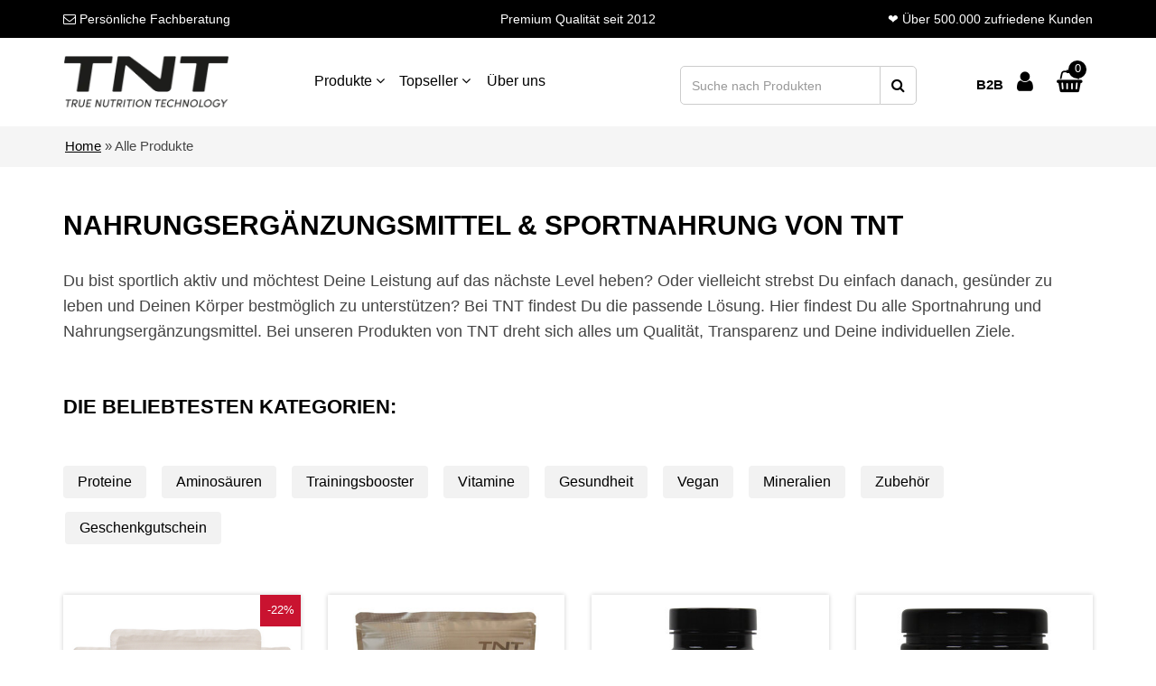

--- FILE ---
content_type: text/html; charset=iso-8859-1
request_url: https://www.tnt-supplements.de/alle-produkte
body_size: 30487
content:
<!DOCTYPE HTML>
<html lang="de" class="chrome webkit windows" prefix="og: http://ogp.me/ns# fb: http://ogp.me/ns/fb# product: http://ogp.me/ns/product#">
	<head>

		<title>Alle TNT Produkte auf einen Blick</title>
<meta name="description" content="Hier siehst Du alle Produkte von TNT (True Nutrition Technology). Hochwertige Sportnahrung und Nahrungsergänzungsmittel.">
<base href="https://www.tnt-supplements.de/" /><link rel="canonical" href="https://www.tnt-supplements.de/alle-produkte" />
<meta property="og:title" content="Alle TNT Produkte auf einen Blick"/>
<meta property="og:description" content="Hier siehst Du alle Produkte von TNT (True Nutrition Technology). Hochwertige Sportnahrung und Nahrungsergänzungsmittel."/>
<meta property="og:site_name" content="TNT-Supplements.de"/><meta http-equiv="Content-Type" content="text/html; charset=iso-8859-1" />
<meta http-equiv="X-UA-Compatible" content="IE=edge,chrome=1">
<meta name="viewport" content="width=device-width, initial-scale=1.0, minimum-scale=1.0, maximum-scale=10">
<meta name="copyright" content="TNT-Supplements.de" />
<meta name="author" content="PFS GmbH" />
<meta name="publisher" content="PFS GmbH" />
<meta name="identifier" content="www.tnt-supplements.de" />
<meta name="robots" content="index, follow" />
<meta name="google-site-verification" content="w0k4DxvGFnlIkA2g1q8RtjMpvKevRvamwBNBgPY2WLo" />
<meta name="google-adsense-account" content="ca-pub-3631152383940517">
<meta name="facebook-domain-verification" content="3oibtcjqv1iybh6qs73z5fzi88enq5" />
<meta name="theme-color" content="#0000">

<script src="https://app.shoplytics.de/scripts/g3fsBH1xndm27rO8QyCqY9RLDd1IJIFUab7NnCb4lGmy9DSeAU3vEEQhSzYoMZWW.js"></script>
<script src="https://app.shoplytics.de/scripts/ab_93f19d71ed0311829e9e21ec5c5b05d6.js"></script>


		<link rel="icon" href="/import/tnt/icons/favicon.ico" />


<link rel="apple-touch-icon" sizes="57x57" href="/import/tnt/icons/apple-icon-57x57.png">
<link rel="apple-touch-icon" sizes="60x60" href="/import/tnt/icons/apple-icon-60x60.png">
<link rel="apple-touch-icon" sizes="72x72" href="/import/tnt/icons/apple-icon-72x72.png">
<link rel="apple-touch-icon" sizes="76x76" href="/import/tnt/icons/apple-icon-76x76.png">
<link rel="apple-touch-icon" sizes="114x114" href="/import/tnt/icons/apple-icon-114x114.png">
<link rel="apple-touch-icon" sizes="120x120" href="/import/tnt/icons/apple-icon-120x120.png">
<link rel="apple-touch-icon" sizes="144x144" href="/import/tnt/icons/apple-icon-144x144.png">
<link rel="apple-touch-icon" sizes="152x152" href="/import/tnt/icons/apple-icon-152x152.png">
<link rel="apple-touch-icon" sizes="180x180" href="/import/tnt/icons/apple-icon-180x180.png">
<link rel="icon" type="image/png" sizes="192x192"  href="/import/tnt/icons/android-icon-192x192.png">
<link rel="icon" type="image/png" sizes="32x32" href="/import/tnt/icons/favicon-32x32.png">
<link rel="icon" type="image/png" sizes="96x96" href="/import/tnt/icons/favicon-96x96.png">
<link rel="icon" type="image/png" sizes="16x16" href="/import/tnt/icons/favicon-16x16.png">
<link rel="manifest" href="/import/tnt/icons/manifest.json">
<meta name="msapplication-TileColor" content="#ffffff">
<meta name="msapplication-TileImage" content="/import/tnt/icons/ms-icon-144x144.png">


<link rel="stylesheet" href="themes/theme6/css/bootstrap.min.css">
<link rel="stylesheet" href="themes/theme6/css/font-awesome.min.css">
<link rel="stylesheet" href="themes/theme6/css/style.css?version=4.9.1.9">
<link rel="stylesheet" href="themes/theme6/css/custom.css?version=4.9.1.9&v=349">


<script src="themes/theme6/js/jquery.min.js"></script>
<script src="themes/theme6/js/bootstrap.min.js"></script>
<script src="themes/theme6/js/jquery-ui.js"></script>


<script>
    window.dataLayer = window.dataLayer || [];
</script>






<script type="application/ld+json">{"@context":"https://schema.org/","@type":"BreadcrumbList","itemListElement":[{"@type":"ListItem","position":1,"name":"Alle Produkte"}]}</script>
<script type="application/ld+json">{"@context":"https://schema.org/","@type":"MediaObject","headline":"Alle Produkte","name":"Alle Produkte","datePublished":"2021-02-17T09:39:55+01:00","dateModified":"2025-04-25T09:45:11+02:00","author":{"@type":"Organization","name":"TNT-Supplements.de","url":"https://www.tnt-supplements.de/alle-produkte"}}</script>
<link rel="service" type="application/vnd.oai.openapi+json" href="https://www.tnt-supplements.de/api/v2/openapi.json">

</head>
<body>


<div id="wrapper-fluid">



<div class="fixed-header">

	<div class="topline">
		<div class="container">
			<div class="row">
				<div class="col-xs-12 col-sm-6 col-md-4 centerxs hidden-xs" align="left"><a href="/kontakt" title="Persönliche Fachberatung"><i class="fa fa-envelope-o" aria-hidden="true"></i> <span class="hidden-sm">Persönliche</span> Fachberatung</a></div>
				<div class="col-xs-12 col-sm-6 col-md-4" align="center">Premium Qualität seit 2012</div>
				<div class="col-xs-12 hidden-sm col-md-4 centerxs hidden-xs" align="right">&#10084;&#65039; Über 500.000 zufriedene Kunden</div>
			</div>
		</div>
	</div>




	<section id="topbar">
		<div class="container">
			<div class="row">
				<div class="col-xs-3 col-sm-2 col-md-3" id="row-brand">
					<a href="/" class="brand" title="TNT - TRUE NUTRITION TECHNOLOGY"><img width="400" height="125" src="themes/theme6/img/tnt-logo.webp" class="img-responsive" alt="TNT - TRUE NUTRITION TECHNOLOGY"></a>
				</div>
				<div class="col-sm-4 hidden-xs headerlinksnav">
					<a href="/alle-produkte" class="navproduktehov" onMouseOver="minnavop();" onMouseOut="minnavcl();">Produkte <i class="fa fa-angle-down" aria-hidden="true"></i></a>
					<a href="/bestseller" class="navproduktehov" onMouseOver="minnav2op();" onMouseOut="minnav2cl();" title="Topseller" class="middlepad">Topseller <i class="fa fa-angle-down" aria-hidden="true"></i></a>
					<a href="/ueber-uns" title="Über uns" class="middlepad"> Über uns </a>
				</div>
				<div class="col-xs-5 col-sm-3" id="row-search">
					<form  id="search-form" action="https://www.tnt-supplements.de/search" method=POST>
						<div class="input-group">
							<input name="q" id="q" type="text" class="form-control obsuchunpt" placeholder="Suche nach Produkten" autocomplete="off">
							<span class="input-group-btn">
								<button class="btn btn-default" type="button" onclick="submit();" name="Button zum Bestätigen der Suche" title="Suche starten"><i class="fa fa-search"></i></button>
							</span>
						</div>
					</form>
				</div>
				<div class="col-xs-4 col-sm-3 col-md-2" id="row-cart" align="right">
					<a href="https://b2b.tnt-supplements.de" title="zum B2B-Portal" rel="nofollow" class="navb2b" target="_blank">B2B</a>
					<a href="custhome" title="Kundenkonto"><i class="fa fa-user deskview" aria-hidden="true"></i></a>
					<a href="/basket" title="Warenkorb" class="wkicondesk">
						<i class="fa fa-shopping-basket"></i>
						<span id="basket_entry_count">0</span>
					</a>
				</div>
			</div>
		</div>

		<div id="extranavproduktehov" onMouseOver="minnavop();" onMouseOut="minnavcl();">
			<div class="minnavpadto">
				<div class="container">
					<div class="row">
						<div class="col-xs-6 col-md-20p nopad">
							<ul class="headernavipoints">
								<li><a href="/alle-produkte" title="Alle Produkte" class="h3"><b>Alle Produkte</b></a></li>
								<li><a href="/bestseller" title="Bestseller" class="h3"><b>Bestseller</b></a></li>
								<li><a href="/vegane-produkte" title="Vegane Produkte" class="h3"><b>Vegan</b></a></li>
								<li><a href="/search?q=shaker" title="Shaker" class="h3"><b>Shaker</b></a></li>
								<li><a href="/tnt-geschenkgutschein.html" title="Geschenkgutschein" class="h3"><b>Geschenkgutschein</b></a></li>
								<li><a href="/sparbundles" title="Bundles" class="h3"><b>Bundles</b></a></li>
								<li><a href="/weitere-marken" title="Weitere Marken" class="h3"><b>Weitere Marken</b></a></li>
							</ul>
						</div>
						<div class="col-xs-6 col-md-20p nopad">
							<ul class="headernavipoints">
								<li><a href="/sportnahrung" title="Sportnahrung" class="h3"><b>Sportnahrung</b></a></li>
								<li><a href="/aminos" title="Aminosäuren">Aminosäuren</a></li>
								<li><a href="/creatine-supplements" title="Creatine">Creatine</a></li>
								<li><a href="/elektrolyte-energie" title="Elektrolyte">Elektrolyte/Energie</a></li>
								<li><a href="/carbs" title="Kohlenhydrate">Kohlenhydrate</a></li>
								<li><a href="/proteine-eiweiss" title="Proteine">Proteine</a></li>
								<li><a href="/booster" title="Trainingsbooster">Trainingsbooster</a></li>
							</ul>
						</div>
						<div class="col-xs-6 col-md-20p nopad">
							<ul class="headernavipoints">
								<li><a href="/gesundheit-wohlbefinden" title="Gesundheit & Wohlbefinden" class="h3"><b>Gesundheit</b></a></li>
								<li><a href="/omega-3-fettsaeuren" title="Omega-3">Omega-3</a></li>
								<li><a href="/mineralien" title="Mineralstoffe">Mineralstoffe</a></li>
								<li><a href="/vitamine" title="Vitamine">Vitamine</a></li>
								<li><a href="/kombipraeparate" title="Kombipräparate">Kombipräparate</a></li>
								<li><a href="/weitere-vitalstoffe" title="Weitere Vitalstoffe">Weitere Vitalstoffe</a></li>
							</ul>
						</div>
						<div class="col-xs-6 col-md-20p nopad">
							<ul class="headernavipoints">
								<li><a href="/bestseller" title="Topseller" class="h3"><b>Topseller</b></a></li>
								<li><a href="/tnt-naked-whey.html" title="Naked Whey">Naked Whey</a></li>
								<li><a href="/tnt-aplus-protein.html" title="A+ Protein">A+ Protein</a></li>
								<li><a href="/search?q=creatin" title="Creatine Monohydrate">Creatine Monohydrate</a></li>
								<li><a href="/tnt-micronutrients.html" title="Micronutrients">Micronutrients</a></li>
								<li><a href="/search?q=Omega+3" title="Omega 3">Omega 3</a></li>
								<li><a href="/search?q=Vitamind3" title="Vitamin D3">Vitamin D3</a></li>
							</ul>
						</div>
						<div class="col-xs-6 col-md-20p nopad" align="right">
							<a href="/tnt-creatine-creapure-kapseln.html" title="Creatine Kapseln - Creapure®">
								<img src="/import/bilder/index/navi/tnt-creatine-monohydrate-creapure-kapseln.webp" width="200" height="261" class="img-responsive" alt="Creatine Kapseln - Creapure®" />
							</a>
						</div>
					</div>
				</div>
			</div>
		</div>
		<div id="extranavtopsellerhov" onMouseOver="minnav2op();" onMouseOut="minnav2cl();">
			<div class="minnavpadto">
				<div class="container">
					<div class="row">
						<div class="col-xs-6 col-md-20p nopad">
							<ul class="headernavipoints">
								<li><a href="/bestseller" title="Topseller" class="h3"><b>Topseller</b></a></li>
								<li><a href="/tnt-naked-whey.html" title="Naked Whey">Naked Whey</a></li>
								<li><a href="/tnt-aplus-protein.html" title="A+ Protein">A+ Protein</a></li>
								<li><a href="/search?q=creatin" title="Creatine Monohydrate">Creatine Monohydrate</a></li>
								<li><a href="/tnt-micronutrients.html" title="Micronutrients">Micronutrients</a></li>
								<li><a href="/search?q=Omega+3" title="Omega 3">Omega 3</a></li>
								<li><a href="/search?q=Vitamind3" title="Vitamin D3">Vitamin D3</a></li>
							</ul>
						</div>
						<div class="col-xs-6 col-md-20p nopad" align="right">
							<a href="/tnt-clear-whey.html" title="Clear Whey">
								<img src="/import/bilder/index/navi/clear-whey.webp" width="200" height="261" class="img-responsive" alt="Clear Whey" />
							</a>
						</div>
						<div class="col-xs-6 col-md-20p nopad" align="right">
							<a href="/tnt-hyaluronsaeure-zink-kapseln.html" title="Hyaluronsäure + Zink">
								<img src="/import/bilder/index/navi/hyaluronsaeure.webp" width="200" height="261" class="img-responsive" alt="Hyaluronsäure + Zink" />
							</a>
						</div>
						<div class="col-xs-6 col-md-20p nopad" align="right">
							<a href="/tnt-pump-juice.html" title="Pump Booster Pump Juice">
								<img src="/import/bilder/index/navi/pump-juice.webp" width="200" height="261" class="img-responsive" alt="Pump Booster Pump Juice" />
							</a>
						</div>
						<div class="col-xs-6 col-md-20p nopad" align="right">
							<a href="/tnt-magnesium-citrat-kapseln.html" title="Magnesium Citrat Kapseln">
								<img src="/import/bilder/index/navi/magnesium-citrat-kapseln.webp" width="200" height="261" class="img-responsive" alt="Magnesium Citrat Kapseln" />
							</a>
						</div>
					</div>
				</div>
			</div>
		</div>

	</section>

</div>

<header id="header">
	<nav id="navigation" role="navigation" class="cleara"></nav>
</header>



<script>
	function minnavop() {
		document.getElementById('extranavproduktehov').style.display = "block";
	}
	function minnavcl() {
		document.getElementById('extranavproduktehov').style.display = "none";
	}
	function minnav2op() {
		document.getElementById('extranavtopsellerhov').style.display = "block";
	}
	function minnav2cl() {
		document.getElementById('extranavtopsellerhov').style.display = "none";
	}
</script>

<section id="breadcrumbs">
	<div class="container">
		<div class="row">
			<div class="col-xs-12">
				<div class="breadcrumb">
					<a href="https://www.tnt-supplements.de/">Home</a> &raquo Alle Produkte
				</div >
			</div>
		</div>
	</div>
</section>
<section id="content-wrapper">
<div class="container">
<!-- Navigation for the orderprocess-->

<h1 class="catname">Nahrungsergänzungsmittel & Sportnahrung von TNT</h1>
<p>Du bist sportlich aktiv und möchtest Deine Leistung auf das nächste Level heben? Oder vielleicht strebst Du einfach danach, gesünder zu leben und Deinen Körper bestmöglich zu unterstützen? Bei TNT findest Du die passende Lösung. Hier findest Du alle Sportnahrung und Nahrungsergänzungsmittel. Bei unseren Produkten von TNT dreht sich alles um Qualität, Transparenz und Deine individuellen Ziele.</p>


<div class="products products-grid">
	<h3 style="margin:60px 0 20px 0" class="h2 catname">Die beliebtesten Kategorien:</h3>

</div>

<ul class="nav nav-pills mb-3" id="crosstabs">
	<li class="nav-item">
		<a class="nav-link" href="/proteine-eiweiss" title="Proteine">Proteine</a>
	</li>
	<li class="nav-item">
		<a class="nav-link" href="/aminos" title="Aminosäuren">Aminosäuren</a>
	</li>
	<li class="nav-item">
		<a class="nav-link" href="/booster" title="Trainingsbooster">Trainingsbooster</a>
	</li>
	<li class="nav-item">
		<a class="nav-link" href="/vitamine" title="Vitamine">Vitamine</a>
	</li>
	<li class="nav-item">
		<a class="nav-link" href="/gesundheit-wohlbefinden" title="Gesundheit">Gesundheit</a>
	</li>
	<li class="nav-item">
		<a class="nav-link" href="/vegane-produkte" title="Vegan">Vegan</a>
	</li>
	<li class="nav-item">
		<a class="nav-link" href="/mineralien" title="Mineralien">Mineralien</a>
	</li>
	<li class="nav-item">
		<a class="nav-link" href="/zubehoer" title="Zubehör">Zubehör</a>
	</li>
	<li class="nav-item">
		<a class="nav-link" href="/tnt-geschenkgutschein.html" title="Geschenkgutschein">Geschenkgutschein</a>
	</li>
</ul>

<br />
<br />
<div class="katalle">
<section class="products products-grid"><div id="artikellistenaufzaehlungsbereich" class="row"><div class="col-md-3 col-xs-6 swipewid"><div class="thumbnail thumbnail-product"><div class="innerspacediv">            <span class="note note-red note-right">-22%</span>            <a href="https://www.tnt-supplements.de/aplus-protein-3x1000g-sparbundle.html" title="A+ Protein (3x1000g) | Sparbundle" class="remlink"><img src="images/artikel/thumbs/tnt-a-protein-3x1000g_16754_1162_thumb_1.jpg" class="img-responsive" alt="A+ Protein (3x1000g) | Sparbundle" title="A+ Protein (3x1000g) | Sparbundle" width="265" height="265"></a>          <div class="product-content"><div class="h3"><a href="https://www.tnt-supplements.de/aplus-protein-3x1000g-sparbundle.html" title="A+ Protein (3x1000g) | Sparbundle" class="remlink">A+ Protein (3x1000g) | Sparbundle</a></div><div class="caption"><div><strong><small></small><span class="hidden-xs">nur </span>81.48&euro;<del><small></small>104.70&euro;</del></strong><small class="grundpreis"> 27.16&euro;/1kg</small></div></div></div><div class="wkbtgallery"><div class="basket_box"><form action="" method="post" id="basketform_1162" onSubmit='intoBasket("basketform_1162");return false;'><input type='hidden' name='minorder' value='1'><input type='hidden' name='id' value='1162'><input type='hidden' name='bestellmerkmalgroup' value='0'><input type='hidden' name='sizecolor_id' value='0'><input type="hidden" name="wunschmenge" value="1"><div class="hidden-xs"><a href="https://www.tnt-supplements.de/aplus-protein-3x1000g-sparbundle.html" class="btn btn-bluereverse btn-lg fullwidth btn-grau" title="A+ Protein (3x1000g) | Sparbundle aufrufen">zum Produkt</a><button class="btn wkprozbtn btn-lg fullwidth" title="Diesen Artikel in den Einkaufswagen legen" type="submit"><i class="fa fa-shopping-basket hidden-xs"></i> In den Warenkorb</button></div><div class="input-group visible-xs xsgalleriebuttonanzeige"><div class="input-group-btn"><a href="https://www.tnt-supplements.de/aplus-protein-3x1000g-sparbundle.html" class="btn btn-bluereverse btn-lg fullwidth btn-grau moreinfobutton mobilebuttons" title="A+ Protein (3x1000g) | Sparbundle aufrufen"><i class="fa fa-info" aria-hidden="true"></i></a></div><div class="input-group-btn"><button class="btn wkprozbtn btn-lg fullwidth mobilebuttons" title="Diesen Artikel in den Einkaufswagen legen" type="submit"><i class="fa fa-cart-arrow-down" aria-hidden="true"></i></button></div></div></form></div></div></div></div></div><div class="col-md-3 col-xs-6 swipewid"><div class="thumbnail thumbnail-product"><div class="innerspacediv">            <a href="https://www.tnt-supplements.de/tnt-aplus-protein.html" title="A+ Protein" class="remlink"><img src="images/artikel/thumbs/tnt-a-protein-banane_0_1130_thumb_1.jpg" class="img-responsive" alt="A+ Protein" title="A+ Protein" width="265" height="265"></a>          <div class="product-content">                <small class="variantenbanner">4 Varianten</small><div class="h3"><a href="https://www.tnt-supplements.de/tnt-aplus-protein.html" title="A+ Protein" class="remlink">A+ Protein</a></div><div class="caption"><ul class="list-inline list-rating"><li><i class="fa fa-star"></i><i class="fa fa-star"></i><i class="fa fa-star"></i><i class="fa fa-star"></i><i class="fa fa-star"></i></li></ul><small class="rating-number">(5)</small><div><strong><small></small><span class="hidden-xs">nur </span>34.90&euro;</strong><small class="grundpreis"> 34.90&euro;/1kg</small></div></div></div><div class="wkbtgallery"><div class="basket_box"><form action="" method="post" id="basketform_1130" onSubmit='intoBasket("basketform_1130");return false;'><input type='hidden' name='minorder' value='1'><input type='hidden' name='id' value='1130'><input type='hidden' name='bestellmerkmalgroup' value='0'><input type='hidden' name='sizecolor_id' value='2'><input type="hidden" name="wunschmenge" value="1"><div class="hidden-xs"><a href="https://www.tnt-supplements.de/tnt-aplus-protein.html" class="btn btn-bluereverse btn-lg fullwidth btn-grau" title="A+ Protein aufrufen">zum Produkt</a><button class="btn wkprozbtn btn-lg fullwidth" title="Diesen Artikel in den Einkaufswagen legen" type="submit"><i class="fa fa-shopping-basket hidden-xs"></i> In den Warenkorb</button></div><div class="input-group visible-xs xsgalleriebuttonanzeige"><div class="input-group-btn"><a href="https://www.tnt-supplements.de/tnt-aplus-protein.html" class="btn btn-bluereverse btn-lg fullwidth btn-grau moreinfobutton mobilebuttons" title="A+ Protein aufrufen"><i class="fa fa-info" aria-hidden="true"></i></a></div><div class="input-group-btn"><button class="btn wkprozbtn btn-lg fullwidth mobilebuttons" title="Diesen Artikel in den Einkaufswagen legen" type="submit"><i class="fa fa-cart-arrow-down" aria-hidden="true"></i></button></div></div></form></div></div></div></div></div><div class="col-md-3 col-xs-6 swipewid"><div class="thumbnail thumbnail-product"><div class="innerspacediv">            <a href="https://www.tnt-supplements.de/tnt-ashwagandha-ksm-66.html" title="Ashwagandha Kapseln KSM-66®" class="remlink"><img src="images/artikel/thumbs/tnt-ashwagandha-mit-kapseln_17030_663_thumb_1.jpg" class="img-responsive" alt="Ashwagandha Kapseln KSM-66®" title="Ashwagandha Kapseln KSM-66®" width="265" height="265"></a>          <div class="product-content">                <small class="variantenbanner">2 Größen</small><div class="h3"><a href="https://www.tnt-supplements.de/tnt-ashwagandha-ksm-66.html" title="Ashwagandha Kapseln KSM-66®" class="remlink">Ashwagandha Kapseln KSM-66®</a></div><div class="caption"><ul class="list-inline list-rating"><li><i class="fa fa-star"></i><i class="fa fa-star"></i><i class="fa fa-star"></i><i class="fa fa-star"></i><i class="fa fa-star"></i></li></ul><small class="rating-number">(5)</small><div><strong><small>ab  </small><span class="hidden-xs">nur </span>24.95&euro;</strong><small class="grundpreis">ab   383.85&euro;/1kg</small></div></div></div><div class="wkbtgallery"><div class="basket_box"><form action="" method="post" id="basketform_663" onSubmit='intoBasket("basketform_663");return false;'><input type='hidden' name='minorder' value='1'><input type='hidden' name='id' value='663'><input type='hidden' name='bestellmerkmalgroup' value='0'><input type='hidden' name='sizecolor_id' value='1'><input type="hidden" name="wunschmenge" value="1"><div class="hidden-xs"><a href="https://www.tnt-supplements.de/tnt-ashwagandha-ksm-66.html" class="btn btn-bluereverse btn-lg fullwidth btn-grau" title="Ashwagandha Kapseln KSM-66® aufrufen">zum Produkt</a><button class="btn wkprozbtn btn-lg fullwidth" title="Diesen Artikel in den Einkaufswagen legen" type="submit"><i class="fa fa-shopping-basket hidden-xs"></i> In den Warenkorb</button></div><div class="input-group visible-xs xsgalleriebuttonanzeige"><div class="input-group-btn"><a href="https://www.tnt-supplements.de/tnt-ashwagandha-ksm-66.html" class="btn btn-bluereverse btn-lg fullwidth btn-grau moreinfobutton mobilebuttons" title="Ashwagandha Kapseln KSM-66® aufrufen"><i class="fa fa-info" aria-hidden="true"></i></a></div><div class="input-group-btn"><button class="btn wkprozbtn btn-lg fullwidth mobilebuttons" title="Diesen Artikel in den Einkaufswagen legen" type="submit"><i class="fa fa-cart-arrow-down" aria-hidden="true"></i></button></div></div></form></div></div></div></div></div><div class="col-md-3 col-xs-6 swipewid"><div class="thumbnail thumbnail-product"><div class="innerspacediv">            <a href="https://www.tnt-supplements.de/tnt-basic-four.html" title="Basic Four Pre-Workout" class="remlink"><img src="images/artikel/thumbs/tnt-basic-four-himbeere_17286_105_thumb_1.jpg" class="img-responsive" alt="Basic Four Pre-Workout" title="Basic Four Pre-Workout" width="265" height="265"></a>          <div class="product-content">                <small class="variantenbanner">2 Varianten</small><div class="h3"><a href="https://www.tnt-supplements.de/tnt-basic-four.html" title="Basic Four Pre-Workout" class="remlink">Basic Four Pre-Workout</a></div><div class="caption"><ul class="list-inline list-rating"><li><i class="fa fa-star"></i><i class="fa fa-star"></i><i class="fa fa-star"></i><i class="fa fa-star"></i><i class="fa fa-star"></i></li></ul><small class="rating-number">(5)</small><div><strong><small></small><span class="hidden-xs">nur </span>31.95&euro;</strong><small class="grundpreis"> 63.90&euro;/1kg</small></div></div></div><div class="wkbtgallery"><div class="basket_box"><form action="" method="post" id="basketform_105" onSubmit='intoBasket("basketform_105");return false;'><input type='hidden' name='minorder' value='1'><input type='hidden' name='id' value='105'><input type='hidden' name='bestellmerkmalgroup' value='0'><input type='hidden' name='sizecolor_id' value='2'><input type="hidden" name="wunschmenge" value="1"><div class="hidden-xs"><a href="https://www.tnt-supplements.de/tnt-basic-four.html" class="btn btn-bluereverse btn-lg fullwidth btn-grau" title="Basic Four Pre-Workout aufrufen">zum Produkt</a><button class="btn wkprozbtn btn-lg fullwidth" title="Diesen Artikel in den Einkaufswagen legen" type="submit"><i class="fa fa-shopping-basket hidden-xs"></i> In den Warenkorb</button></div><div class="input-group visible-xs xsgalleriebuttonanzeige"><div class="input-group-btn"><a href="https://www.tnt-supplements.de/tnt-basic-four.html" class="btn btn-bluereverse btn-lg fullwidth btn-grau moreinfobutton mobilebuttons" title="Basic Four Pre-Workout aufrufen"><i class="fa fa-info" aria-hidden="true"></i></a></div><div class="input-group-btn"><button class="btn wkprozbtn btn-lg fullwidth mobilebuttons" title="Diesen Artikel in den Einkaufswagen legen" type="submit"><i class="fa fa-cart-arrow-down" aria-hidden="true"></i></button></div></div></form></div></div></div></div></div><div class="col-md-3 col-xs-6 swipewid"><div class="thumbnail thumbnail-product"><div class="innerspacediv">            <a href="https://www.tnt-supplements.de/tnt-brain-storm.html" title="Brain Storm Kapseln" class="remlink"><img src="images/artikel/thumbs/tnt-brainstorm-mit-kapseln_17149_103_thumb_1.jpg" class="img-responsive" alt="Brain Storm Kapseln" title="Brain Storm Kapseln" width="265" height="265"></a>          <div class="product-content"><div class="h3"><a href="https://www.tnt-supplements.de/tnt-brain-storm.html" title="Brain Storm Kapseln" class="remlink">Brain Storm Kapseln</a></div><div class="caption"><ul class="list-inline list-rating"><li><i class="fa fa-star"></i><i class="fa fa-star"></i><i class="fa fa-star"></i><i class="fa fa-star"></i><i class="fa fa-star"></i></li></ul><small class="rating-number">(5)</small><div><strong><small></small><span class="hidden-xs">nur </span>19.95&euro;</strong><small class="grundpreis"> 712.50&euro;/1kg</small></div></div></div><div class="wkbtgallery"><div class="basket_box"><form action="" method="post" id="basketform_103" onSubmit='intoBasket("basketform_103");return false;'><input type='hidden' name='minorder' value='1'><input type='hidden' name='id' value='103'><input type='hidden' name='bestellmerkmalgroup' value='0'><input type='hidden' name='sizecolor_id' value='0'><input type="hidden" name="wunschmenge" value="1"><div class="hidden-xs"><a href="https://www.tnt-supplements.de/tnt-brain-storm.html" class="btn btn-bluereverse btn-lg fullwidth btn-grau" title="Brain Storm Kapseln aufrufen">zum Produkt</a><button class="btn wkprozbtn btn-lg fullwidth" title="Diesen Artikel in den Einkaufswagen legen" type="submit"><i class="fa fa-shopping-basket hidden-xs"></i> In den Warenkorb</button></div><div class="input-group visible-xs xsgalleriebuttonanzeige"><div class="input-group-btn"><a href="https://www.tnt-supplements.de/tnt-brain-storm.html" class="btn btn-bluereverse btn-lg fullwidth btn-grau moreinfobutton mobilebuttons" title="Brain Storm Kapseln aufrufen"><i class="fa fa-info" aria-hidden="true"></i></a></div><div class="input-group-btn"><button class="btn wkprozbtn btn-lg fullwidth mobilebuttons" title="Diesen Artikel in den Einkaufswagen legen" type="submit"><i class="fa fa-cart-arrow-down" aria-hidden="true"></i></button></div></div></form></div></div></div></div></div><div class="col-md-3 col-xs-6 swipewid"><div class="thumbnail thumbnail-product"><div class="innerspacediv">            <a href="https://www.tnt-supplements.de/tnt-carnosyn-beta-alanin.html" title="Beta-Alanin Pulver - CarnoSyn®" class="remlink"><img src="images/artikel/thumbs/tnt-beta-alanin_17264_271_thumb_1.jpg" class="img-responsive" alt="Beta-Alanin Pulver - CarnoSyn®" title="Beta-Alanin Pulver - CarnoSyn®" width="265" height="265"></a>          <div class="product-content"><div class="h3"><a href="https://www.tnt-supplements.de/tnt-carnosyn-beta-alanin.html" title="Beta-Alanin Pulver - CarnoSyn®" class="remlink">Beta-Alanin Pulver - CarnoSyn®</a></div><div class="caption"><div><strong><small></small><span class="hidden-xs">nur </span>29.95&euro;</strong><small class="grundpreis"> 119.80&euro;/1kg</small></div></div></div><div class="wkbtgallery"><div class="basket_box"><form action="" method="post" id="basketform_271" onSubmit='intoBasket("basketform_271");return false;'><input type='hidden' name='minorder' value='1'><input type='hidden' name='id' value='271'><input type='hidden' name='bestellmerkmalgroup' value='0'><input type='hidden' name='sizecolor_id' value='0'><input type="hidden" name="wunschmenge" value="1"><div class="hidden-xs"><a href="https://www.tnt-supplements.de/tnt-carnosyn-beta-alanin.html" class="btn btn-bluereverse btn-lg fullwidth btn-grau" title="Beta-Alanin Pulver - CarnoSyn® aufrufen">zum Produkt</a><button class="btn wkprozbtn btn-lg fullwidth" title="Diesen Artikel in den Einkaufswagen legen" type="submit"><i class="fa fa-shopping-basket hidden-xs"></i> In den Warenkorb</button></div><div class="input-group visible-xs xsgalleriebuttonanzeige"><div class="input-group-btn"><a href="https://www.tnt-supplements.de/tnt-carnosyn-beta-alanin.html" class="btn btn-bluereverse btn-lg fullwidth btn-grau moreinfobutton mobilebuttons" title="Beta-Alanin Pulver - CarnoSyn® aufrufen"><i class="fa fa-info" aria-hidden="true"></i></a></div><div class="input-group-btn"><button class="btn wkprozbtn btn-lg fullwidth mobilebuttons" title="Diesen Artikel in den Einkaufswagen legen" type="submit"><i class="fa fa-cart-arrow-down" aria-hidden="true"></i></button></div></div></form></div></div></div></div></div><div class="col-md-3 col-xs-6 swipewid"><div class="thumbnail thumbnail-product"><div class="innerspacediv">            <span class="note note-red note-right">-11%</span>            <a href="https://www.tnt-supplements.de/tnt-gym-chalk-block.html" title="Chalk Block" class="remlink"><img src="images/artikel/thumbs/tnt-chalk-block_17592_1227_thumb_1.jpg" class="img-responsive" alt="Chalk Block" title="Chalk Block" width="265" height="265"></a>          <div class="product-content"><div class="h3"><a href="https://www.tnt-supplements.de/tnt-gym-chalk-block.html" title="Chalk Block" class="remlink">Chalk Block</a></div><div class="caption"><div><strong><small></small><span class="hidden-xs">nur </span>17.75&euro;<del><small></small>19.99&euro;</del></strong><small class="grundpreis"> 39.62&euro;/1kg</small></div></div></div><div class="wkbtgallery"><div class="basket_box"><form action="" method="post" id="basketform_1227" onSubmit='intoBasket("basketform_1227");return false;'><input type='hidden' name='minorder' value='1'><input type='hidden' name='id' value='1227'><input type='hidden' name='bestellmerkmalgroup' value='0'><input type='hidden' name='sizecolor_id' value='0'><input type="hidden" name="wunschmenge" value="1"><div class="hidden-xs"><a href="https://www.tnt-supplements.de/tnt-gym-chalk-block.html" class="btn btn-bluereverse btn-lg fullwidth btn-grau" title="Chalk Block aufrufen">zum Produkt</a><button class="btn wkprozbtn btn-lg fullwidth" title="Diesen Artikel in den Einkaufswagen legen" type="submit"><i class="fa fa-shopping-basket hidden-xs"></i> In den Warenkorb</button></div><div class="input-group visible-xs xsgalleriebuttonanzeige"><div class="input-group-btn"><a href="https://www.tnt-supplements.de/tnt-gym-chalk-block.html" class="btn btn-bluereverse btn-lg fullwidth btn-grau moreinfobutton mobilebuttons" title="Chalk Block aufrufen"><i class="fa fa-info" aria-hidden="true"></i></a></div><div class="input-group-btn"><button class="btn wkprozbtn btn-lg fullwidth mobilebuttons" title="Diesen Artikel in den Einkaufswagen legen" type="submit"><i class="fa fa-cart-arrow-down" aria-hidden="true"></i></button></div></div></form></div></div></div></div></div><div class="col-md-3 col-xs-6 swipewid"><div class="thumbnail thumbnail-product"><div class="innerspacediv">            <span class="note note-red note-right">-10%</span>            <a href="https://www.tnt-supplements.de/tnt-clear-whey-4x900g-sparbundle.html" title="Clear Whey (4x900g) | Sparbundle" class="remlink"><img src="images/artikel/thumbs/tnt-clear-whey-4x-900g-sparbundle_17467_1164_thumb_1.jpg" class="img-responsive" alt="Clear Whey (4x900g) | Sparbundle" title="Clear Whey (4x900g) | Sparbundle" width="265" height="265"></a>          <div class="product-content"><div class="h3"><a href="https://www.tnt-supplements.de/tnt-clear-whey-4x900g-sparbundle.html" title="Clear Whey (4x900g) | Sparbundle" class="remlink">Clear Whey (4x900g) | Sparbundle</a></div><div class="caption"><div><strong><small></small><span class="hidden-xs">nur </span>175.99&euro;<del><small></small>195.60&euro;</del></strong><small class="grundpreis"> 48.89&euro;/1kg</small></div></div></div><div class="wkbtgallery"><div class="basket_box"><form action="" method="post" id="basketform_1164" onSubmit='intoBasket("basketform_1164");return false;'><input type='hidden' name='minorder' value='1'><input type='hidden' name='id' value='1164'><input type='hidden' name='bestellmerkmalgroup' value='0'><input type='hidden' name='sizecolor_id' value='0'><input type="hidden" name="wunschmenge" value="1"><div class="hidden-xs"><a href="https://www.tnt-supplements.de/tnt-clear-whey-4x900g-sparbundle.html" class="btn btn-bluereverse btn-lg fullwidth btn-grau" title="Clear Whey (4x900g) | Sparbundle aufrufen">zum Produkt</a><button class="btn wkprozbtn btn-lg fullwidth" title="Diesen Artikel in den Einkaufswagen legen" type="submit"><i class="fa fa-shopping-basket hidden-xs"></i> In den Warenkorb</button></div><div class="input-group visible-xs xsgalleriebuttonanzeige"><div class="input-group-btn"><a href="https://www.tnt-supplements.de/tnt-clear-whey-4x900g-sparbundle.html" class="btn btn-bluereverse btn-lg fullwidth btn-grau moreinfobutton mobilebuttons" title="Clear Whey (4x900g) | Sparbundle aufrufen"><i class="fa fa-info" aria-hidden="true"></i></a></div><div class="input-group-btn"><button class="btn wkprozbtn btn-lg fullwidth mobilebuttons" title="Diesen Artikel in den Einkaufswagen legen" type="submit"><i class="fa fa-cart-arrow-down" aria-hidden="true"></i></button></div></div></form></div></div></div></div></div><div class="col-md-3 col-xs-6 swipewid"><div class="thumbnail thumbnail-product"><div class="innerspacediv">            <a href="https://www.tnt-supplements.de/tnt-clear-whey.html" title="Clear Whey" class="remlink"><img src="images/artikel/thumbs/tnt-clear-whey-peach_17404_1008_thumb_1.jpg" class="img-responsive" alt="Clear Whey" title="Clear Whey" width="265" height="265"></a>          <div class="product-content">                <small class="variantenbanner">4 Varianten</small><div class="h3"><a href="https://www.tnt-supplements.de/tnt-clear-whey.html" title="Clear Whey" class="remlink">Clear Whey</a></div><div class="caption"><ul class="list-inline list-rating"><li><i class="fa fa-star"></i><i class="fa fa-star"></i><i class="fa fa-star"></i><i class="fa fa-star"></i><i class="fa fa-star"></i></li></ul><small class="rating-number">(5)</small><div><strong><small></small><span class="hidden-xs">nur </span>48.90&euro;</strong><small class="grundpreis"> 54.33&euro;/1kg</small></div></div></div><div class="wkbtgallery"><div class="basket_box"><form action="" method="post" id="basketform_1008" onSubmit='intoBasket("basketform_1008");return false;'><input type='hidden' name='minorder' value='1'><input type='hidden' name='id' value='1008'><input type='hidden' name='bestellmerkmalgroup' value='0'><input type='hidden' name='sizecolor_id' value='2'><input type="hidden" name="wunschmenge" value="1"><div class="hidden-xs"><a href="https://www.tnt-supplements.de/tnt-clear-whey.html" class="btn btn-bluereverse btn-lg fullwidth btn-grau" title="Clear Whey aufrufen">zum Produkt</a><button class="btn wkprozbtn btn-lg fullwidth" title="Diesen Artikel in den Einkaufswagen legen" type="submit"><i class="fa fa-shopping-basket hidden-xs"></i> In den Warenkorb</button></div><div class="input-group visible-xs xsgalleriebuttonanzeige"><div class="input-group-btn"><a href="https://www.tnt-supplements.de/tnt-clear-whey.html" class="btn btn-bluereverse btn-lg fullwidth btn-grau moreinfobutton mobilebuttons" title="Clear Whey aufrufen"><i class="fa fa-info" aria-hidden="true"></i></a></div><div class="input-group-btn"><button class="btn wkprozbtn btn-lg fullwidth mobilebuttons" title="Diesen Artikel in den Einkaufswagen legen" type="submit"><i class="fa fa-cart-arrow-down" aria-hidden="true"></i></button></div></div></form></div></div></div></div></div><div class="col-md-3 col-xs-6 swipewid"><div class="thumbnail thumbnail-product"><div class="innerspacediv">            <a href="https://www.tnt-supplements.de/tnt-clear-whey-portionsbeutel-probe.html" title="Clear Whey Portionsbeutel/Probe" class="remlink"><img src="images/artikel/thumbs/tnt-clear-whey-probe-tropical_16657_1143_thumb_1.jpg" class="img-responsive" alt="Clear Whey Portionsbeutel/Probe" title="Clear Whey Portionsbeutel/Probe" width="265" height="265"></a>          <div class="product-content">                <small class="variantenbanner">4 Varianten</small><div class="h3"><a href="https://www.tnt-supplements.de/tnt-clear-whey-portionsbeutel-probe.html" title="Clear Whey Portionsbeutel/Probe" class="remlink">Clear Whey Portionsbeutel/Probe</a></div><div class="caption"><div><strong><small></small><span class="hidden-xs">nur </span>1.90&euro;</strong><small class="grundpreis"> 63.33&euro;/1kg</small></div></div></div><div class="wkbtgallery"><div class="basket_box"><form action="" method="post" id="basketform_1143" onSubmit='intoBasket("basketform_1143");return false;'><input type='hidden' name='minorder' value='1'><input type='hidden' name='id' value='1143'><input type='hidden' name='bestellmerkmalgroup' value='0'><input type='hidden' name='sizecolor_id' value='2'><input type="hidden" name="wunschmenge" value="1"><div class="hidden-xs"><a href="https://www.tnt-supplements.de/tnt-clear-whey-portionsbeutel-probe.html" class="btn btn-bluereverse btn-lg fullwidth btn-grau" title="Clear Whey Portionsbeutel/Probe aufrufen">zum Produkt</a><button class="btn wkprozbtn btn-lg fullwidth" title="Diesen Artikel in den Einkaufswagen legen" type="submit"><i class="fa fa-shopping-basket hidden-xs"></i> In den Warenkorb</button></div><div class="input-group visible-xs xsgalleriebuttonanzeige"><div class="input-group-btn"><a href="https://www.tnt-supplements.de/tnt-clear-whey-portionsbeutel-probe.html" class="btn btn-bluereverse btn-lg fullwidth btn-grau moreinfobutton mobilebuttons" title="Clear Whey Portionsbeutel/Probe aufrufen"><i class="fa fa-info" aria-hidden="true"></i></a></div><div class="input-group-btn"><button class="btn wkprozbtn btn-lg fullwidth mobilebuttons" title="Diesen Artikel in den Einkaufswagen legen" type="submit"><i class="fa fa-cart-arrow-down" aria-hidden="true"></i></button></div></div></form></div></div></div></div></div><div class="col-md-3 col-xs-6 swipewid"><div class="thumbnail thumbnail-product"><div class="innerspacediv">            <span class="note note-red note-right">-27%</span>            <a href="https://www.tnt-supplements.de/tnt-clear-whey-probierpaket.html" title="TNT Clear Whey Probierpaket" class="remlink"><img src="images/artikel/thumbs/probier-bundle-clear_17081_1200_thumb_1.jpg" class="img-responsive" alt="TNT Clear Whey Probierpaket" title="TNT Clear Whey Probierpaket" width="265" height="265"></a>          <div class="product-content"><div class="h3"><a href="https://www.tnt-supplements.de/tnt-clear-whey-probierpaket.html" title="TNT Clear Whey Probierpaket" class="remlink">TNT Clear Whey Probierpaket</a></div><div class="caption"><div><strong><small></small><span class="hidden-xs">nur </span>19.99&euro;<del><small></small>27.50&euro;</del></strong><small class="grundpreis"> 166.58&euro;/1kg</small></div></div></div><div class="wkbtgallery"><div class="basket_box"><form action="" method="post" id="basketform_1200" onSubmit='intoBasket("basketform_1200");return false;'><input type='hidden' name='minorder' value='1'><input type='hidden' name='id' value='1200'><input type='hidden' name='bestellmerkmalgroup' value='0'><input type='hidden' name='sizecolor_id' value='0'><input type="hidden" name="wunschmenge" value="1"><div class="hidden-xs"><a href="https://www.tnt-supplements.de/tnt-clear-whey-probierpaket.html" class="btn btn-bluereverse btn-lg fullwidth btn-grau" title="TNT Clear Whey Probierpaket aufrufen">zum Produkt</a><button class="btn wkprozbtn btn-lg fullwidth" title="Diesen Artikel in den Einkaufswagen legen" type="submit"><i class="fa fa-shopping-basket hidden-xs"></i> In den Warenkorb</button></div><div class="input-group visible-xs xsgalleriebuttonanzeige"><div class="input-group-btn"><a href="https://www.tnt-supplements.de/tnt-clear-whey-probierpaket.html" class="btn btn-bluereverse btn-lg fullwidth btn-grau moreinfobutton mobilebuttons" title="TNT Clear Whey Probierpaket aufrufen"><i class="fa fa-info" aria-hidden="true"></i></a></div><div class="input-group-btn"><button class="btn wkprozbtn btn-lg fullwidth mobilebuttons" title="Diesen Artikel in den Einkaufswagen legen" type="submit"><i class="fa fa-cart-arrow-down" aria-hidden="true"></i></button></div></div></form></div></div></div></div></div><div class="col-md-3 col-xs-6 swipewid"><div class="thumbnail thumbnail-product"><div class="innerspacediv">            <a href="https://www.tnt-supplements.de/tnt-coenzym-q10.html" title="Coenzym Q10 Kapseln" class="remlink"><img src="images/artikel/thumbs/tnt-coenzym-q10-mit-kapseln_17325_907_thumb_1.jpg" class="img-responsive" alt="Coenzym Q10 Kapseln" title="Coenzym Q10 Kapseln" width="265" height="265"></a>          <div class="product-content"><div class="h3"><a href="https://www.tnt-supplements.de/tnt-coenzym-q10.html" title="Coenzym Q10 Kapseln" class="remlink">Coenzym Q10 Kapseln</a></div><div class="caption"><div><strong><small></small><span class="hidden-xs">nur </span>39.95&euro;</strong><small class="grundpreis"> 929.07&euro;/1kg</small></div></div></div><div class="wkbtgallery"><div class="basket_box"><form action="" method="post" id="basketform_907" onSubmit='intoBasket("basketform_907");return false;'><input type='hidden' name='minorder' value='1'><input type='hidden' name='id' value='907'><input type='hidden' name='bestellmerkmalgroup' value='0'><input type='hidden' name='sizecolor_id' value='0'><input type="hidden" name="wunschmenge" value="1"><div class="hidden-xs"><a href="https://www.tnt-supplements.de/tnt-coenzym-q10.html" class="btn btn-bluereverse btn-lg fullwidth btn-grau" title="Coenzym Q10 Kapseln aufrufen">zum Produkt</a><button class="btn wkprozbtn btn-lg fullwidth" title="Diesen Artikel in den Einkaufswagen legen" type="submit"><i class="fa fa-shopping-basket hidden-xs"></i> In den Warenkorb</button></div><div class="input-group visible-xs xsgalleriebuttonanzeige"><div class="input-group-btn"><a href="https://www.tnt-supplements.de/tnt-coenzym-q10.html" class="btn btn-bluereverse btn-lg fullwidth btn-grau moreinfobutton mobilebuttons" title="Coenzym Q10 Kapseln aufrufen"><i class="fa fa-info" aria-hidden="true"></i></a></div><div class="input-group-btn"><button class="btn wkprozbtn btn-lg fullwidth mobilebuttons" title="Diesen Artikel in den Einkaufswagen legen" type="submit"><i class="fa fa-cart-arrow-down" aria-hidden="true"></i></button></div></div></form></div></div></div></div></div><div class="col-md-3 col-xs-6 swipewid"><div class="thumbnail thumbnail-product"><div class="innerspacediv">            <a href="https://www.tnt-supplements.de/tnt-collagen-pulver.html" title="Collagen Pulver" class="remlink"><img src="images/artikel/thumbs/tnt-collagen_0_1150_thumb_1.jpg" class="img-responsive" alt="Collagen Pulver" title="Collagen Pulver" width="265" height="265"></a>          <div class="product-content"><div class="h3"><a href="https://www.tnt-supplements.de/tnt-collagen-pulver.html" title="Collagen Pulver" class="remlink">Collagen Pulver</a></div><div class="caption"><div><strong><small></small><span class="hidden-xs">nur </span>49.00&euro;</strong><small class="grundpreis"> 61.25&euro;/1kg</small></div></div></div><div class="wkbtgallery"><div class="basket_box"><form action="" method="post" id="basketform_1150" onSubmit='intoBasket("basketform_1150");return false;'><input type='hidden' name='minorder' value='1'><input type='hidden' name='id' value='1150'><input type='hidden' name='bestellmerkmalgroup' value='0'><input type='hidden' name='sizecolor_id' value='0'><input type="hidden" name="wunschmenge" value="1"><div class="hidden-xs"><a href="https://www.tnt-supplements.de/tnt-collagen-pulver.html" class="btn btn-bluereverse btn-lg fullwidth btn-grau" title="Collagen Pulver aufrufen">zum Produkt</a><button class="btn wkprozbtn btn-lg fullwidth" title="Diesen Artikel in den Einkaufswagen legen" type="submit"><i class="fa fa-shopping-basket hidden-xs"></i> In den Warenkorb</button></div><div class="input-group visible-xs xsgalleriebuttonanzeige"><div class="input-group-btn"><a href="https://www.tnt-supplements.de/tnt-collagen-pulver.html" class="btn btn-bluereverse btn-lg fullwidth btn-grau moreinfobutton mobilebuttons" title="Collagen Pulver aufrufen"><i class="fa fa-info" aria-hidden="true"></i></a></div><div class="input-group-btn"><button class="btn wkprozbtn btn-lg fullwidth mobilebuttons" title="Diesen Artikel in den Einkaufswagen legen" type="submit"><i class="fa fa-cart-arrow-down" aria-hidden="true"></i></button></div></div></form></div></div></div></div></div><div class="col-md-3 col-xs-6 swipewid"><div class="thumbnail thumbnail-product"><div class="innerspacediv">            <a href="https://www.tnt-supplements.de/tnt-creatine-creapure-kapseln.html" title="Creatine Kapseln - Creapure®" class="remlink"><img src="images/artikel/thumbs/tnt-creatine-monohydrate-creapure-kapseln-mit-kapseln_16789_1002_thumb_1.jpg" class="img-responsive" alt="Creatine Kapseln - Creapure®" title="Creatine Kapseln - Creapure®" width="265" height="265"></a>          <div class="product-content"><div class="h3"><a href="https://www.tnt-supplements.de/tnt-creatine-creapure-kapseln.html" title="Creatine Kapseln - Creapure®" class="remlink">Creatine Kapseln - Creapure®</a></div><div class="caption"><ul class="list-inline list-rating"><li><i class="fa fa-star"></i><i class="fa fa-star"></i><i class="fa fa-star"></i><i class="fa fa-star"></i><i class="fa fa-star"></i></li></ul><small class="rating-number">(5)</small><div><strong><small></small><span class="hidden-xs">nur </span>34.95&euro;</strong><small class="grundpreis"> 86.94&euro;/1kg</small></div></div></div></div></div></div><div class="col-md-3 col-xs-6 swipewid"><div class="thumbnail thumbnail-product"><div class="innerspacediv">            <a href="https://www.tnt-supplements.de/tnt-creatine-monohydrate-creapure.html" title="Creatine Monohydrate Creapure®" class="remlink"><img src="images/artikel/thumbs/tnt-creatine-monohydrate-creapure-500g_17247_64_thumb_1.jpg" class="img-responsive" alt="Creatine Monohydrate Creapure®" title="Creatine Monohydrate Creapure®" width="265" height="265"></a>          <div class="product-content">                <small class="variantenbanner">2 Größen</small><div class="h3"><a href="https://www.tnt-supplements.de/tnt-creatine-monohydrate-creapure.html" title="Creatine Monohydrate Creapure®" class="remlink">Creatine Monohydrate Creapure®</a></div><div class="caption"><ul class="list-inline list-rating"><li><i class="fa fa-star"></i><i class="fa fa-star"></i><i class="fa fa-star"></i><i class="fa fa-star"></i><i class="fa fa-star"></i></li></ul><small class="rating-number">(5)</small><div><strong><small>ab  </small><span class="hidden-xs">nur </span>34.95&euro;</strong><small class="grundpreis">ab   69.90&euro;/1kg</small></div></div></div><div class="wkbtgallery"><div class="basket_box"><form action="" method="post" id="basketform_64" onSubmit='intoBasket("basketform_64");return false;'><input type='hidden' name='minorder' value='1'><input type='hidden' name='id' value='64'><input type='hidden' name='bestellmerkmalgroup' value='0'><input type='hidden' name='sizecolor_id' value='1'><input type="hidden" name="wunschmenge" value="1"><div class="hidden-xs"><a href="https://www.tnt-supplements.de/tnt-creatine-monohydrate-creapure.html" class="btn btn-bluereverse btn-lg fullwidth btn-grau" title="Creatine Monohydrate Creapure® aufrufen">zum Produkt</a><button class="btn wkprozbtn btn-lg fullwidth" title="Diesen Artikel in den Einkaufswagen legen" type="submit"><i class="fa fa-shopping-basket hidden-xs"></i> In den Warenkorb</button></div><div class="input-group visible-xs xsgalleriebuttonanzeige"><div class="input-group-btn"><a href="https://www.tnt-supplements.de/tnt-creatine-monohydrate-creapure.html" class="btn btn-bluereverse btn-lg fullwidth btn-grau moreinfobutton mobilebuttons" title="Creatine Monohydrate Creapure® aufrufen"><i class="fa fa-info" aria-hidden="true"></i></a></div><div class="input-group-btn"><button class="btn wkprozbtn btn-lg fullwidth mobilebuttons" title="Diesen Artikel in den Einkaufswagen legen" type="submit"><i class="fa fa-cart-arrow-down" aria-hidden="true"></i></button></div></div></form></div></div></div></div></div><div class="col-md-3 col-xs-6 swipewid"><div class="thumbnail thumbnail-product"><div class="innerspacediv">            <a href="https://www.tnt-supplements.de/tnt-curcumin.html" title="Curcumin Kapseln" class="remlink"><img src="images/artikel/thumbs/tnt-curcumin_16840_93_thumb_1.jpg" class="img-responsive" alt="Curcumin Kapseln" title="Curcumin Kapseln" width="265" height="265"></a>          <div class="product-content"><div class="h3"><a href="https://www.tnt-supplements.de/tnt-curcumin.html" title="Curcumin Kapseln" class="remlink">Curcumin Kapseln</a></div><div class="caption"><div><strong><small></small><span class="hidden-xs">nur </span>24.95&euro;</strong><small class="grundpreis"> 271.20&euro;/1kg</small></div></div></div><div class="wkbtgallery"><div class="basket_box"><form action="" method="post" id="basketform_93" onSubmit='intoBasket("basketform_93");return false;'><input type='hidden' name='minorder' value='1'><input type='hidden' name='id' value='93'><input type='hidden' name='bestellmerkmalgroup' value='0'><input type='hidden' name='sizecolor_id' value='0'><input type="hidden" name="wunschmenge" value="1"><div class="hidden-xs"><a href="https://www.tnt-supplements.de/tnt-curcumin.html" class="btn btn-bluereverse btn-lg fullwidth btn-grau" title="Curcumin Kapseln aufrufen">zum Produkt</a><button class="btn wkprozbtn btn-lg fullwidth" title="Diesen Artikel in den Einkaufswagen legen" type="submit"><i class="fa fa-shopping-basket hidden-xs"></i> In den Warenkorb</button></div><div class="input-group visible-xs xsgalleriebuttonanzeige"><div class="input-group-btn"><a href="https://www.tnt-supplements.de/tnt-curcumin.html" class="btn btn-bluereverse btn-lg fullwidth btn-grau moreinfobutton mobilebuttons" title="Curcumin Kapseln aufrufen"><i class="fa fa-info" aria-hidden="true"></i></a></div><div class="input-group-btn"><button class="btn wkprozbtn btn-lg fullwidth mobilebuttons" title="Diesen Artikel in den Einkaufswagen legen" type="submit"><i class="fa fa-cart-arrow-down" aria-hidden="true"></i></button></div></div></form></div></div></div></div></div><div class="col-md-3 col-xs-6 swipewid"><div class="thumbnail thumbnail-product"><div class="innerspacediv">            <span class="note note-red note-right">-15%</span>            <a href="https://www.tnt-supplements.de/tnt-vegan-d3-k2-sparbundle.html" title="Vegan D3-K2 | Sparbundle" class="remlink"><img src="images/artikel/thumbs/vegan-d3-k2-bundle_17074_774_thumb_1.jpg" class="img-responsive" alt="Vegan D3-K2 | Sparbundle" title="Vegan D3-K2 | Sparbundle" width="265" height="265"></a>          <div class="product-content"><div class="h3"><a href="https://www.tnt-supplements.de/tnt-vegan-d3-k2-sparbundle.html" title="Vegan D3-K2 | Sparbundle" class="remlink">Vegan D3-K2 | Sparbundle</a></div><div class="caption"><div><strong><small></small><span class="hidden-xs">nur </span>38.16&euro;<del><small></small>44.90&euro;</del></strong><small class="grundpreis"> 508.80&euro;/1kg</small></div></div></div></div></div></div><div class="col-md-3 col-xs-6 swipewid"><div class="thumbnail thumbnail-product"><div class="innerspacediv">            <a href="https://www.tnt-supplements.de/tnt-damen-t-shirt-scarlet-red.html" title="Damen T-Shirt (scarlet red)" class="remlink"><img src="images/artikel/thumbs/tnt-damen-t-shirt-scarlet-red_16311_1100_thumb_1.jpg" class="img-responsive" alt="Damen T-Shirt (scarlet red)" title="Damen T-Shirt (scarlet red)" width="265" height="265"></a>          <div class="product-content">                <small class="variantenbanner">4 Größen</small><div class="h3"><a href="https://www.tnt-supplements.de/tnt-damen-t-shirt-scarlet-red.html" title="Damen T-Shirt (scarlet red)" class="remlink">Damen T-Shirt (scarlet red)</a></div><div class="caption"><div><strong><small></small><span class="hidden-xs">nur </span>19.99&euro;</strong><small class="grundpreis"> 19.99&euro;/1Stk.</small></div></div></div><div class="wkbtgallery"><div class="basket_box"><form action="" method="post" id="basketform_1100" onSubmit='intoBasket("basketform_1100");return false;'><input type='hidden' name='minorder' value='1'><input type='hidden' name='id' value='1100'><input type='hidden' name='bestellmerkmalgroup' value='0'><input type='hidden' name='sizecolor_id' value='1'><input type="hidden" name="wunschmenge" value="1"><div class="hidden-xs"><a href="https://www.tnt-supplements.de/tnt-damen-t-shirt-scarlet-red.html" class="btn btn-bluereverse btn-lg fullwidth btn-grau" title="Damen T-Shirt (scarlet red) aufrufen">zum Produkt</a><button class="btn wkprozbtn btn-lg fullwidth" title="Diesen Artikel in den Einkaufswagen legen" type="submit"><i class="fa fa-shopping-basket hidden-xs"></i> In den Warenkorb</button></div><div class="input-group visible-xs xsgalleriebuttonanzeige"><div class="input-group-btn"><a href="https://www.tnt-supplements.de/tnt-damen-t-shirt-scarlet-red.html" class="btn btn-bluereverse btn-lg fullwidth btn-grau moreinfobutton mobilebuttons" title="Damen T-Shirt (scarlet red) aufrufen"><i class="fa fa-info" aria-hidden="true"></i></a></div><div class="input-group-btn"><button class="btn wkprozbtn btn-lg fullwidth mobilebuttons" title="Diesen Artikel in den Einkaufswagen legen" type="submit"><i class="fa fa-cart-arrow-down" aria-hidden="true"></i></button></div></div></form></div></div></div></div></div><div class="col-md-3 col-xs-6 swipewid"><div class="thumbnail thumbnail-product"><div class="innerspacediv">            <span class="note note-red note-right">-35%</span>            <a href="https://www.tnt-supplements.de/tnt-damen-t-shirt-schwarz.html" title="Damen T-Shirt - schwarz" class="remlink"><img src="images/artikel/thumbs/tnt-damen-t-shirt-schwarz_16310_493_thumb_1.jpg" class="img-responsive" alt="Damen T-Shirt - schwarz" title="Damen T-Shirt - schwarz" width="265" height="265"></a>          <div class="product-content">                <small class="variantenbanner">4 Größen</small><div class="h3"><a href="https://www.tnt-supplements.de/tnt-damen-t-shirt-schwarz.html" title="Damen T-Shirt - schwarz" class="remlink">Damen T-Shirt - schwarz</a></div><div class="caption"><div><strong><small></small><span class="hidden-xs">nur </span>12.95&euro;<del><small></small>19.99&euro;</del></strong><small class="grundpreis"> 12.95&euro;/1Stk.</small></div></div></div><div class="wkbtgallery"><div class="basket_box"><form action="" method="post" id="basketform_493" onSubmit='intoBasket("basketform_493");return false;'><input type='hidden' name='minorder' value='1'><input type='hidden' name='id' value='493'><input type='hidden' name='bestellmerkmalgroup' value='0'><input type='hidden' name='sizecolor_id' value='1'><input type="hidden" name="wunschmenge" value="1"><div class="hidden-xs"><a href="https://www.tnt-supplements.de/tnt-damen-t-shirt-schwarz.html" class="btn btn-bluereverse btn-lg fullwidth btn-grau" title="Damen T-Shirt - schwarz aufrufen">zum Produkt</a><button class="btn wkprozbtn btn-lg fullwidth" title="Diesen Artikel in den Einkaufswagen legen" type="submit"><i class="fa fa-shopping-basket hidden-xs"></i> In den Warenkorb</button></div><div class="input-group visible-xs xsgalleriebuttonanzeige"><div class="input-group-btn"><a href="https://www.tnt-supplements.de/tnt-damen-t-shirt-schwarz.html" class="btn btn-bluereverse btn-lg fullwidth btn-grau moreinfobutton mobilebuttons" title="Damen T-Shirt - schwarz aufrufen"><i class="fa fa-info" aria-hidden="true"></i></a></div><div class="input-group-btn"><button class="btn wkprozbtn btn-lg fullwidth mobilebuttons" title="Diesen Artikel in den Einkaufswagen legen" type="submit"><i class="fa fa-cart-arrow-down" aria-hidden="true"></i></button></div></div></form></div></div></div></div></div><div class="col-md-3 col-xs-6 swipewid"><div class="thumbnail thumbnail-product"><div class="innerspacediv">            <a href="https://www.tnt-supplements.de/tnt-eisen-tabletten.html" title="Eisen Tabletten" class="remlink"><img src="images/artikel/thumbs/tnt-eisen-mit-tabletten_17090_924_thumb_1.jpg" class="img-responsive" alt="Eisen Tabletten" title="Eisen Tabletten" width="265" height="265"></a>          <div class="product-content"><div class="h3"><a href="https://www.tnt-supplements.de/tnt-eisen-tabletten.html" title="Eisen Tabletten" class="remlink">Eisen Tabletten</a></div><div class="caption"><div><strong><small></small><span class="hidden-xs">nur </span>15.95&euro;</strong><small class="grundpreis"> 664.58&euro;/1kg</small></div></div></div><div class="wkbtgallery"><div class="basket_box"><form action="" method="post" id="basketform_924" onSubmit='intoBasket("basketform_924");return false;'><input type='hidden' name='minorder' value='1'><input type='hidden' name='id' value='924'><input type='hidden' name='bestellmerkmalgroup' value='0'><input type='hidden' name='sizecolor_id' value='0'><input type="hidden" name="wunschmenge" value="1"><div class="hidden-xs"><a href="https://www.tnt-supplements.de/tnt-eisen-tabletten.html" class="btn btn-bluereverse btn-lg fullwidth btn-grau" title="Eisen Tabletten aufrufen">zum Produkt</a><button class="btn wkprozbtn btn-lg fullwidth" title="Diesen Artikel in den Einkaufswagen legen" type="submit"><i class="fa fa-shopping-basket hidden-xs"></i> In den Warenkorb</button></div><div class="input-group visible-xs xsgalleriebuttonanzeige"><div class="input-group-btn"><a href="https://www.tnt-supplements.de/tnt-eisen-tabletten.html" class="btn btn-bluereverse btn-lg fullwidth btn-grau moreinfobutton mobilebuttons" title="Eisen Tabletten aufrufen"><i class="fa fa-info" aria-hidden="true"></i></a></div><div class="input-group-btn"><button class="btn wkprozbtn btn-lg fullwidth mobilebuttons" title="Diesen Artikel in den Einkaufswagen legen" type="submit"><i class="fa fa-cart-arrow-down" aria-hidden="true"></i></button></div></div></form></div></div></div></div></div><div class="col-md-3 col-xs-6 swipewid"><div class="thumbnail thumbnail-product"><div class="innerspacediv">            <span class="note note-red note-right">-10%</span>            <a href="https://www.tnt-supplements.de/tnt-eisen-vitamin-c-sparbundle.html" title="Eisen + Vitamin C | Bundle" class="remlink"><img src="images/artikel/thumbs/tnt-eisen-und-vitamin-c-sparbundle_17096_1007_thumb_1.jpg" class="img-responsive" alt="Eisen + Vitamin C | Bundle" title="Eisen + Vitamin C | Bundle" width="265" height="265"></a>          <div class="product-content"><div class="h3"><a href="https://www.tnt-supplements.de/tnt-eisen-vitamin-c-sparbundle.html" title="Eisen + Vitamin C | Bundle" class="remlink">Eisen + Vitamin C | Bundle</a></div><div class="caption"><div><strong><small></small><span class="hidden-xs">nur </span>26.37&euro;<del><small></small>29.30&euro;</del></strong><small class="grundpreis"> 209.29&euro;/1kg</small></div></div></div><div class="wkbtgallery"><div class="basket_box"><form action="" method="post" id="basketform_1007" onSubmit='intoBasket("basketform_1007");return false;'><input type='hidden' name='minorder' value='1'><input type='hidden' name='id' value='1007'><input type='hidden' name='bestellmerkmalgroup' value='0'><input type='hidden' name='sizecolor_id' value='0'><input type="hidden" name="wunschmenge" value="1"><div class="hidden-xs"><a href="https://www.tnt-supplements.de/tnt-eisen-vitamin-c-sparbundle.html" class="btn btn-bluereverse btn-lg fullwidth btn-grau" title="Eisen + Vitamin C | Bundle aufrufen">zum Produkt</a><button class="btn wkprozbtn btn-lg fullwidth" title="Diesen Artikel in den Einkaufswagen legen" type="submit"><i class="fa fa-shopping-basket hidden-xs"></i> In den Warenkorb</button></div><div class="input-group visible-xs xsgalleriebuttonanzeige"><div class="input-group-btn"><a href="https://www.tnt-supplements.de/tnt-eisen-vitamin-c-sparbundle.html" class="btn btn-bluereverse btn-lg fullwidth btn-grau moreinfobutton mobilebuttons" title="Eisen + Vitamin C | Bundle aufrufen"><i class="fa fa-info" aria-hidden="true"></i></a></div><div class="input-group-btn"><button class="btn wkprozbtn btn-lg fullwidth mobilebuttons" title="Diesen Artikel in den Einkaufswagen legen" type="submit"><i class="fa fa-cart-arrow-down" aria-hidden="true"></i></button></div></div></form></div></div></div></div></div><div class="col-md-3 col-xs-6 swipewid"><div class="thumbnail thumbnail-product"><div class="innerspacediv">            <a href="https://www.tnt-supplements.de/flavour-explosion.html" title="Flavour Explosion" class="remlink"><img src="images/artikel/thumbs/tnt-flavour-explosion-chocolate-chunk_0_1185_thumb_1.jpg" class="img-responsive" alt="Flavour Explosion" title="Flavour Explosion" width="265" height="265"></a>          <div class="product-content">                <small class="variantenbanner">5 Varianten</small><div class="h3"><a href="https://www.tnt-supplements.de/flavour-explosion.html" title="Flavour Explosion" class="remlink">Flavour Explosion</a></div><div class="caption"><div><strong><small></small><span class="hidden-xs">nur </span>9.96&euro;</strong><small class="grundpreis"> 99.60&euro;/1kg</small></div></div></div><div class="wkbtgallery"><div class="basket_box"><form action="" method="post" id="basketform_1185" onSubmit='intoBasket("basketform_1185");return false;'><input type='hidden' name='minorder' value='1'><input type='hidden' name='id' value='1185'><input type='hidden' name='bestellmerkmalgroup' value='0'><input type='hidden' name='sizecolor_id' value='2'><input type="hidden" name="wunschmenge" value="1"><div class="hidden-xs"><a href="https://www.tnt-supplements.de/flavour-explosion.html" class="btn btn-bluereverse btn-lg fullwidth btn-grau" title="Flavour Explosion aufrufen">zum Produkt</a><button class="btn wkprozbtn btn-lg fullwidth" title="Diesen Artikel in den Einkaufswagen legen" type="submit"><i class="fa fa-shopping-basket hidden-xs"></i> In den Warenkorb</button></div><div class="input-group visible-xs xsgalleriebuttonanzeige"><div class="input-group-btn"><a href="https://www.tnt-supplements.de/flavour-explosion.html" class="btn btn-bluereverse btn-lg fullwidth btn-grau moreinfobutton mobilebuttons" title="Flavour Explosion aufrufen"><i class="fa fa-info" aria-hidden="true"></i></a></div><div class="input-group-btn"><button class="btn wkprozbtn btn-lg fullwidth mobilebuttons" title="Diesen Artikel in den Einkaufswagen legen" type="submit"><i class="fa fa-cart-arrow-down" aria-hidden="true"></i></button></div></div></form></div></div></div></div></div><div class="col-md-3 col-xs-6 swipewid"><div class="thumbnail thumbnail-product"><div class="innerspacediv">            <a href="https://www.tnt-supplements.de/tnt-game-changer.html" title="Game Changer" class="remlink"><img src="images/artikel/thumbs/tnt-game-changer-1350g_17371_57_thumb_1.jpg" class="img-responsive" alt="Game Changer" title="Game Changer" width="265" height="265"></a>          <div class="product-content">                <small class="variantenbanner">3 Varianten</small><div class="h3"><a href="https://www.tnt-supplements.de/tnt-game-changer.html" title="Game Changer" class="remlink">Game Changer</a></div><div class="caption"><ul class="list-inline list-rating"><li><i class="fa fa-star"></i><i class="fa fa-star"></i><i class="fa fa-star"></i><i class="fa fa-star"></i><i class="fa fa-star"></i></li></ul><small class="rating-number">(5)</small><div><strong><small>ab  </small><span class="hidden-xs">nur </span>21.95&euro;</strong><small class="grundpreis">ab   32.52&euro;/1kg</small></div></div></div><div class="wkbtgallery"><div class="basket_box"><form action="" method="post" id="basketform_57" onSubmit='intoBasket("basketform_57");return false;'><input type='hidden' name='minorder' value='1'><input type='hidden' name='id' value='57'><input type='hidden' name='bestellmerkmalgroup' value='0'><input type='hidden' name='sizecolor_id' value='3'><input type="hidden" name="wunschmenge" value="1"><div class="hidden-xs"><a href="https://www.tnt-supplements.de/tnt-game-changer.html" class="btn btn-bluereverse btn-lg fullwidth btn-grau" title="Game Changer aufrufen">zum Produkt</a><button class="btn wkprozbtn btn-lg fullwidth" title="Diesen Artikel in den Einkaufswagen legen" type="submit"><i class="fa fa-shopping-basket hidden-xs"></i> In den Warenkorb</button></div><div class="input-group visible-xs xsgalleriebuttonanzeige"><div class="input-group-btn"><a href="https://www.tnt-supplements.de/tnt-game-changer.html" class="btn btn-bluereverse btn-lg fullwidth btn-grau moreinfobutton mobilebuttons" title="Game Changer aufrufen"><i class="fa fa-info" aria-hidden="true"></i></a></div><div class="input-group-btn"><button class="btn wkprozbtn btn-lg fullwidth mobilebuttons" title="Diesen Artikel in den Einkaufswagen legen" type="submit"><i class="fa fa-cart-arrow-down" aria-hidden="true"></i></button></div></div></form></div></div></div></div></div><div class="col-md-3 col-xs-6 swipewid"><div class="thumbnail thumbnail-product"><div class="innerspacediv">            <a href="https://www.tnt-supplements.de/tnt-focus-booster.html" title="FOCUS | Pre-Workout" class="remlink"><img src="images/artikel/thumbs/tnt-gamespeed-peach-ice-tea_16546_587_thumb_1.jpg" class="img-responsive" alt="FOCUS | Pre-Workout" title="FOCUS | Pre-Workout" width="265" height="265"></a>          <div class="product-content">                <small class="variantenbanner">2 Varianten</small><div class="h3"><a href="https://www.tnt-supplements.de/tnt-focus-booster.html" title="FOCUS | Pre-Workout" class="remlink">FOCUS | Pre-Workout</a></div><div class="caption"><ul class="list-inline list-rating"><li><i class="fa fa-star"></i><i class="fa fa-star"></i><i class="fa fa-star"></i><i class="fa fa-star"></i><i class="fa fa-star"></i></li></ul><small class="rating-number">(5)</small><div><strong><small></small><span class="hidden-xs">nur </span>32.99&euro;</strong><small class="grundpreis"> 137.46&euro;/1kg</small></div></div></div><div class="wkbtgallery"><div class="basket_box"><form action="" method="post" id="basketform_587" onSubmit='intoBasket("basketform_587");return false;'><input type='hidden' name='minorder' value='1'><input type='hidden' name='id' value='587'><input type='hidden' name='bestellmerkmalgroup' value='0'><input type='hidden' name='sizecolor_id' value='2'><input type="hidden" name="wunschmenge" value="1"><div class="hidden-xs"><a href="https://www.tnt-supplements.de/tnt-focus-booster.html" class="btn btn-bluereverse btn-lg fullwidth btn-grau" title="FOCUS | Pre-Workout aufrufen">zum Produkt</a><button class="btn wkprozbtn btn-lg fullwidth" title="Diesen Artikel in den Einkaufswagen legen" type="submit"><i class="fa fa-shopping-basket hidden-xs"></i> In den Warenkorb</button></div><div class="input-group visible-xs xsgalleriebuttonanzeige"><div class="input-group-btn"><a href="https://www.tnt-supplements.de/tnt-focus-booster.html" class="btn btn-bluereverse btn-lg fullwidth btn-grau moreinfobutton mobilebuttons" title="FOCUS | Pre-Workout aufrufen"><i class="fa fa-info" aria-hidden="true"></i></a></div><div class="input-group-btn"><button class="btn wkprozbtn btn-lg fullwidth mobilebuttons" title="Diesen Artikel in den Einkaufswagen legen" type="submit"><i class="fa fa-cart-arrow-down" aria-hidden="true"></i></button></div></div></form></div></div></div></div></div><div class="col-md-3 col-xs-6 swipewid"><div class="thumbnail thumbnail-product"><div class="innerspacediv">            <a href="https://www.tnt-supplements.de/tnt-geschenkgutschein.html" title="TNT Geschenkgutschein" class="remlink"><img src="images/artikel/thumbs/tnt-gutscheinvorlage-geburtstag_17234_792_thumb_1.jpg" class="img-responsive" alt="TNT Geschenkgutschein" title="TNT Geschenkgutschein" width="265" height="265"></a>          <div class="product-content">                <small class="variantenbanner">19 Größen</small><div class="h3"><a href="https://www.tnt-supplements.de/tnt-geschenkgutschein.html" title="TNT Geschenkgutschein" class="remlink">TNT Geschenkgutschein</a></div><div class="caption"><div><strong><small>ab  </small><span class="hidden-xs">nur </span>10.00&euro;</strong></div></div></div><div class="wkbtgallery"><div class="basket_box"><form action="" method="post" id="basketform_792" onSubmit='intoBasket("basketform_792");return false;'><input type='hidden' name='minorder' value='1'><input type='hidden' name='id' value='792'><input type='hidden' name='bestellmerkmalgroup' value='0'><input type='hidden' name='sizecolor_id' value='1'><input type="hidden" name="wunschmenge" value="1"><div class="hidden-xs"><a href="https://www.tnt-supplements.de/tnt-geschenkgutschein.html" class="btn btn-bluereverse btn-lg fullwidth btn-grau" title="TNT Geschenkgutschein aufrufen">zum Produkt</a><button class="btn wkprozbtn btn-lg fullwidth" title="Diesen Artikel in den Einkaufswagen legen" type="submit"><i class="fa fa-shopping-basket hidden-xs"></i> In den Warenkorb</button></div><div class="input-group visible-xs xsgalleriebuttonanzeige"><div class="input-group-btn"><a href="https://www.tnt-supplements.de/tnt-geschenkgutschein.html" class="btn btn-bluereverse btn-lg fullwidth btn-grau moreinfobutton mobilebuttons" title="TNT Geschenkgutschein aufrufen"><i class="fa fa-info" aria-hidden="true"></i></a></div><div class="input-group-btn"><button class="btn wkprozbtn btn-lg fullwidth mobilebuttons" title="Diesen Artikel in den Einkaufswagen legen" type="submit"><i class="fa fa-cart-arrow-down" aria-hidden="true"></i></button></div></div></form></div></div></div></div></div><div class="col-md-3 col-xs-6 swipewid"><div class="thumbnail thumbnail-product"><div class="innerspacediv">            <a href="https://www.tnt-supplements.de/tnt-getraenkekonzentrat-bag-in-box.html" title="TNT Getränkekonzentrat Bag-In-Box" class="remlink"><img src="images/artikel/thumbs/tnt-getraenkekonzentrat-bag-in-box_16961_1177_thumb_1.jpg" class="img-responsive" alt="TNT Getränkekonzentrat Bag-In-Box" title="TNT Getränkekonzentrat Bag-In-Box" width="265" height="265"></a>          <div class="product-content">                <small class="variantenbanner">7 Varianten</small><div class="h3"><a href="https://www.tnt-supplements.de/tnt-getraenkekonzentrat-bag-in-box.html" title="TNT Getränkekonzentrat Bag-In-Box" class="remlink">TNT Getränkekonzentrat Bag-In-Box</a></div><div class="caption"><div><strong><small></small><span class="hidden-xs">nur </span>34.99&euro;</strong><small class="grundpreis"> 7.00&euro;/1l</small></div></div></div><div class="wkbtgallery"><div class="basket_box"><form action="" method="post" id="basketform_1177" onSubmit='intoBasket("basketform_1177");return false;'><input type='hidden' name='minorder' value='1'><input type='hidden' name='id' value='1177'><input type='hidden' name='bestellmerkmalgroup' value='0'><input type='hidden' name='sizecolor_id' value='3'><input type="hidden" name="wunschmenge" value="1"><div class="hidden-xs"><a href="https://www.tnt-supplements.de/tnt-getraenkekonzentrat-bag-in-box.html" class="btn btn-bluereverse btn-lg fullwidth btn-grau" title="TNT Getränkekonzentrat Bag-In-Box aufrufen">zum Produkt</a><button class="btn wkprozbtn btn-lg fullwidth" title="Diesen Artikel in den Einkaufswagen legen" type="submit"><i class="fa fa-shopping-basket hidden-xs"></i> In den Warenkorb</button></div><div class="input-group visible-xs xsgalleriebuttonanzeige"><div class="input-group-btn"><a href="https://www.tnt-supplements.de/tnt-getraenkekonzentrat-bag-in-box.html" class="btn btn-bluereverse btn-lg fullwidth btn-grau moreinfobutton mobilebuttons" title="TNT Getränkekonzentrat Bag-In-Box aufrufen"><i class="fa fa-info" aria-hidden="true"></i></a></div><div class="input-group-btn"><button class="btn wkprozbtn btn-lg fullwidth mobilebuttons" title="Diesen Artikel in den Einkaufswagen legen" type="submit"><i class="fa fa-cart-arrow-down" aria-hidden="true"></i></button></div></div></form></div></div></div></div></div><div class="col-md-3 col-xs-6 swipewid"><div class="thumbnail thumbnail-product"><div class="innerspacediv">            <span class="note note-red note-right">-23%</span>            <a href="https://www.tnt-supplements.de/tnt-glow-bundle.html" title="TNT Glow Bundle" class="remlink"><img src="images/artikel/thumbs/glow-bundle_17260_1225_thumb_1.jpg" class="img-responsive" alt="TNT Glow Bundle" title="TNT Glow Bundle" width="265" height="265"></a>          <div class="product-content"><div class="h3"><a href="https://www.tnt-supplements.de/tnt-glow-bundle.html" title="TNT Glow Bundle" class="remlink">TNT Glow Bundle</a></div><div class="caption"><div><strong><small></small><span class="hidden-xs">nur </span>54.99&euro;<del><small></small>71.85&euro;</del></strong><small class="grundpreis"> 54.83&euro;/1kg</small></div></div></div><div class="wkbtgallery"><div class="basket_box"><form action="" method="post" id="basketform_1225" onSubmit='intoBasket("basketform_1225");return false;'><input type='hidden' name='minorder' value='1'><input type='hidden' name='id' value='1225'><input type='hidden' name='bestellmerkmalgroup' value='0'><input type='hidden' name='sizecolor_id' value='0'><input type="hidden" name="wunschmenge" value="1"><div class="hidden-xs"><a href="https://www.tnt-supplements.de/tnt-glow-bundle.html" class="btn btn-bluereverse btn-lg fullwidth btn-grau" title="TNT Glow Bundle aufrufen">zum Produkt</a><button class="btn wkprozbtn btn-lg fullwidth" title="Diesen Artikel in den Einkaufswagen legen" type="submit"><i class="fa fa-shopping-basket hidden-xs"></i> In den Warenkorb</button></div><div class="input-group visible-xs xsgalleriebuttonanzeige"><div class="input-group-btn"><a href="https://www.tnt-supplements.de/tnt-glow-bundle.html" class="btn btn-bluereverse btn-lg fullwidth btn-grau moreinfobutton mobilebuttons" title="TNT Glow Bundle aufrufen"><i class="fa fa-info" aria-hidden="true"></i></a></div><div class="input-group-btn"><button class="btn wkprozbtn btn-lg fullwidth mobilebuttons" title="Diesen Artikel in den Einkaufswagen legen" type="submit"><i class="fa fa-cart-arrow-down" aria-hidden="true"></i></button></div></div></form></div></div></div></div></div><div class="col-md-3 col-xs-6 swipewid"><div class="thumbnail thumbnail-product"><div class="innerspacediv">            <a href="https://www.tnt-supplements.de/tnt-glycin.html" title="Glycin Pulver" class="remlink"><img src="images/artikel/thumbs/tnt-glycin_0_908_thumb_1.jpg" class="img-responsive" alt="Glycin Pulver" title="Glycin Pulver" width="265" height="265"></a>          <div class="product-content"><div class="h3"><a href="https://www.tnt-supplements.de/tnt-glycin.html" title="Glycin Pulver" class="remlink">Glycin Pulver</a></div><div class="caption"><div><strong><small></small><span class="hidden-xs">nur </span>19.95&euro;</strong><small class="grundpreis"> 39.90&euro;/1kg</small></div></div></div><div class="wkbtgallery"><div class="basket_box"><form action="" method="post" id="basketform_908" onSubmit='intoBasket("basketform_908");return false;'><input type='hidden' name='minorder' value='1'><input type='hidden' name='id' value='908'><input type='hidden' name='bestellmerkmalgroup' value='0'><input type='hidden' name='sizecolor_id' value='0'><input type="hidden" name="wunschmenge" value="1"><div class="hidden-xs"><a href="https://www.tnt-supplements.de/tnt-glycin.html" class="btn btn-bluereverse btn-lg fullwidth btn-grau" title="Glycin Pulver aufrufen">zum Produkt</a><button class="btn wkprozbtn btn-lg fullwidth" title="Diesen Artikel in den Einkaufswagen legen" type="submit"><i class="fa fa-shopping-basket hidden-xs"></i> In den Warenkorb</button></div><div class="input-group visible-xs xsgalleriebuttonanzeige"><div class="input-group-btn"><a href="https://www.tnt-supplements.de/tnt-glycin.html" class="btn btn-bluereverse btn-lg fullwidth btn-grau moreinfobutton mobilebuttons" title="Glycin Pulver aufrufen"><i class="fa fa-info" aria-hidden="true"></i></a></div><div class="input-group-btn"><button class="btn wkprozbtn btn-lg fullwidth mobilebuttons" title="Diesen Artikel in den Einkaufswagen legen" type="submit"><i class="fa fa-cart-arrow-down" aria-hidden="true"></i></button></div></div></form></div></div></div></div></div><div class="col-md-3 col-xs-6 swipewid"><div class="thumbnail thumbnail-product"><div class="innerspacediv">            <a href="https://www.tnt-supplements.de/tnt-green-tea-kapseln.html" title="Green Tea Kapseln" class="remlink"><img src="images/artikel/thumbs/tnt-green-tea-mit-kapseln_17528_91_thumb_1.jpg" class="img-responsive" alt="Green Tea Kapseln" title="Green Tea Kapseln" width="265" height="265"></a>          <div class="product-content"><div class="h3"><a href="https://www.tnt-supplements.de/tnt-green-tea-kapseln.html" title="Green Tea Kapseln" class="remlink">Green Tea Kapseln</a></div><div class="caption"><div><strong><small></small><span class="hidden-xs">nur </span>19.95&euro;</strong><small class="grundpreis"> 277.08&euro;/1kg</small></div></div></div><div class="wkbtgallery"><div class="basket_box"><form action="" method="post" id="basketform_91" onSubmit='intoBasket("basketform_91");return false;'><input type='hidden' name='minorder' value='1'><input type='hidden' name='id' value='91'><input type='hidden' name='bestellmerkmalgroup' value='0'><input type='hidden' name='sizecolor_id' value='0'><input type="hidden" name="wunschmenge" value="1"><div class="hidden-xs"><a href="https://www.tnt-supplements.de/tnt-green-tea-kapseln.html" class="btn btn-bluereverse btn-lg fullwidth btn-grau" title="Green Tea Kapseln aufrufen">zum Produkt</a><button class="btn wkprozbtn btn-lg fullwidth" title="Diesen Artikel in den Einkaufswagen legen" type="submit"><i class="fa fa-shopping-basket hidden-xs"></i> In den Warenkorb</button></div><div class="input-group visible-xs xsgalleriebuttonanzeige"><div class="input-group-btn"><a href="https://www.tnt-supplements.de/tnt-green-tea-kapseln.html" class="btn btn-bluereverse btn-lg fullwidth btn-grau moreinfobutton mobilebuttons" title="Green Tea Kapseln aufrufen"><i class="fa fa-info" aria-hidden="true"></i></a></div><div class="input-group-btn"><button class="btn wkprozbtn btn-lg fullwidth mobilebuttons" title="Diesen Artikel in den Einkaufswagen legen" type="submit"><i class="fa fa-cart-arrow-down" aria-hidden="true"></i></button></div></div></form></div></div></div></div></div><div class="col-md-3 col-xs-6 swipewid"><div class="thumbnail thumbnail-product"><div class="innerspacediv">            <a href="https://www.tnt-supplements.de/tnt-gym-bag.html" title="Gym Bag" class="remlink"><img src="images/artikel/thumbs/tnt-gym-bag_6467_503_thumb_1.jpg" class="img-responsive" alt="Gym Bag" title="Gym Bag" width="265" height="265"></a>          <div class="product-content"><div class="h3"><a href="https://www.tnt-supplements.de/tnt-gym-bag.html" title="Gym Bag" class="remlink">Gym Bag</a></div><div class="caption"><div><strong><small></small><span class="hidden-xs">nur </span>4.95&euro;</strong><small class="grundpreis"> 4.95&euro;/1Stk.</small></div></div></div><div class="wkbtgallery"><div class="basket_box"><form action="" method="post" id="basketform_503" onSubmit='intoBasket("basketform_503");return false;'><input type='hidden' name='minorder' value='1'><input type='hidden' name='id' value='503'><input type='hidden' name='bestellmerkmalgroup' value='0'><input type='hidden' name='sizecolor_id' value='0'><input type="hidden" name="wunschmenge" value="1"><div class="hidden-xs"><a href="https://www.tnt-supplements.de/tnt-gym-bag.html" class="btn btn-bluereverse btn-lg fullwidth btn-grau" title="Gym Bag aufrufen">zum Produkt</a><button class="btn wkprozbtn btn-lg fullwidth" title="Diesen Artikel in den Einkaufswagen legen" type="submit"><i class="fa fa-shopping-basket hidden-xs"></i> In den Warenkorb</button></div><div class="input-group visible-xs xsgalleriebuttonanzeige"><div class="input-group-btn"><a href="https://www.tnt-supplements.de/tnt-gym-bag.html" class="btn btn-bluereverse btn-lg fullwidth btn-grau moreinfobutton mobilebuttons" title="Gym Bag aufrufen"><i class="fa fa-info" aria-hidden="true"></i></a></div><div class="input-group-btn"><button class="btn wkprozbtn btn-lg fullwidth mobilebuttons" title="Diesen Artikel in den Einkaufswagen legen" type="submit"><i class="fa fa-cart-arrow-down" aria-hidden="true"></i></button></div></div></form></div></div></div></div></div><div class="col-md-3 col-xs-6 swipewid"><div class="thumbnail thumbnail-product"><div class="innerspacediv">            <span class="note note-red note-right">-15%</span>            <a href="https://www.tnt-supplements.de/tnt-health-bundle.html" title="Health Bundle" class="remlink"><img src="images/artikel/thumbs/health-bundle_17072_596_thumb_1.jpg" class="img-responsive" alt="Health Bundle" title="Health Bundle" width="265" height="265"></a>          <div class="product-content"><div class="h3"><a href="https://www.tnt-supplements.de/tnt-health-bundle.html" title="Health Bundle" class="remlink">Health Bundle</a></div><div class="caption"><div><strong><small></small><span class="hidden-xs">nur </span>124.45&euro;<del><small></small>145.80&euro;</del></strong><small class="grundpreis"> 69.72&euro;/1kg</small></div></div></div><div class="wkbtgallery"><div class="basket_box"><a href="https://www.tnt-supplements.de/tnt-health-bundle.html" class="btn btn-bluereverse btn-lg fullwidth btn-grau" title="Health Bundle aufrufen">zum Produkt</a></div></div></div></div></div><div class="col-md-3 col-xs-6 swipewid"><div class="thumbnail thumbnail-product"><div class="innerspacediv">            <span class="note note-red note-right">-30%</span>            <a href="https://www.tnt-supplements.de/tnt-herren-t-shirt-ocean-depth.html" title="Herren T-Shirt (ocean depth)" class="remlink"><img src="images/artikel/thumbs/tnt-herren-t-shirt-blau_16332_1102_thumb_1.jpg" class="img-responsive" alt="Herren T-Shirt (ocean depth)" title="Herren T-Shirt (ocean depth)" width="265" height="265"></a>          <div class="product-content">                <small class="variantenbanner">3 Größen</small><div class="h3"><a href="https://www.tnt-supplements.de/tnt-herren-t-shirt-ocean-depth.html" title="Herren T-Shirt (ocean depth)" class="remlink">Herren T-Shirt (ocean depth)</a></div><div class="caption"><div><strong><small></small><span class="hidden-xs">nur </span>14.00&euro;<del><small></small>19.99&euro;</del></strong><small class="grundpreis"> 14.00&euro;/1Stk.</small></div></div></div><div class="wkbtgallery"><div class="basket_box"><form action="" method="post" id="basketform_1102" onSubmit='intoBasket("basketform_1102");return false;'><input type='hidden' name='minorder' value='1'><input type='hidden' name='id' value='1102'><input type='hidden' name='bestellmerkmalgroup' value='0'><input type='hidden' name='sizecolor_id' value='1'><input type="hidden" name="wunschmenge" value="1"><div class="hidden-xs"><a href="https://www.tnt-supplements.de/tnt-herren-t-shirt-ocean-depth.html" class="btn btn-bluereverse btn-lg fullwidth btn-grau" title="Herren T-Shirt (ocean depth) aufrufen">zum Produkt</a><button class="btn wkprozbtn btn-lg fullwidth" title="Diesen Artikel in den Einkaufswagen legen" type="submit"><i class="fa fa-shopping-basket hidden-xs"></i> In den Warenkorb</button></div><div class="input-group visible-xs xsgalleriebuttonanzeige"><div class="input-group-btn"><a href="https://www.tnt-supplements.de/tnt-herren-t-shirt-ocean-depth.html" class="btn btn-bluereverse btn-lg fullwidth btn-grau moreinfobutton mobilebuttons" title="Herren T-Shirt (ocean depth) aufrufen"><i class="fa fa-info" aria-hidden="true"></i></a></div><div class="input-group-btn"><button class="btn wkprozbtn btn-lg fullwidth mobilebuttons" title="Diesen Artikel in den Einkaufswagen legen" type="submit"><i class="fa fa-cart-arrow-down" aria-hidden="true"></i></button></div></div></form></div></div></div></div></div><div class="col-md-3 col-xs-6 swipewid"><div class="thumbnail thumbnail-product"><div class="innerspacediv">            <span class="note note-red note-right">-30%</span>            <a href="https://www.tnt-supplements.de/tnt-herren-t-shirt-rot.html" title="Herren T-Shirt (rot)" class="remlink"><img src="images/artikel/thumbs/tnt-herren-t-shirt-rot_16331_1101_thumb_1.jpg" class="img-responsive" alt="Herren T-Shirt (rot)" title="Herren T-Shirt (rot)" width="265" height="265"></a>          <div class="product-content">                <small class="variantenbanner">4 Größen</small><div class="h3"><a href="https://www.tnt-supplements.de/tnt-herren-t-shirt-rot.html" title="Herren T-Shirt (rot)" class="remlink">Herren T-Shirt (rot)</a></div><div class="caption"><ul class="list-inline list-rating"><li><i class="fa fa-star"></i><i class="fa fa-star"></i><i class="fa fa-star"></i><i class="fa fa-star"></i><i class="fa fa-star"></i></li></ul><small class="rating-number">(5)</small><div><strong><small></small><span class="hidden-xs">nur </span>14.00&euro;<del><small></small>19.99&euro;</del></strong><small class="grundpreis"> 14.00&euro;/1Stk.</small></div></div></div><div class="wkbtgallery"><div class="basket_box"><form action="" method="post" id="basketform_1101" onSubmit='intoBasket("basketform_1101");return false;'><input type='hidden' name='minorder' value='1'><input type='hidden' name='id' value='1101'><input type='hidden' name='bestellmerkmalgroup' value='0'><input type='hidden' name='sizecolor_id' value='1'><input type="hidden" name="wunschmenge" value="1"><div class="hidden-xs"><a href="https://www.tnt-supplements.de/tnt-herren-t-shirt-rot.html" class="btn btn-bluereverse btn-lg fullwidth btn-grau" title="Herren T-Shirt (rot) aufrufen">zum Produkt</a><button class="btn wkprozbtn btn-lg fullwidth" title="Diesen Artikel in den Einkaufswagen legen" type="submit"><i class="fa fa-shopping-basket hidden-xs"></i> In den Warenkorb</button></div><div class="input-group visible-xs xsgalleriebuttonanzeige"><div class="input-group-btn"><a href="https://www.tnt-supplements.de/tnt-herren-t-shirt-rot.html" class="btn btn-bluereverse btn-lg fullwidth btn-grau moreinfobutton mobilebuttons" title="Herren T-Shirt (rot) aufrufen"><i class="fa fa-info" aria-hidden="true"></i></a></div><div class="input-group-btn"><button class="btn wkprozbtn btn-lg fullwidth mobilebuttons" title="Diesen Artikel in den Einkaufswagen legen" type="submit"><i class="fa fa-cart-arrow-down" aria-hidden="true"></i></button></div></div></form></div></div></div></div></div><div class="col-md-3 col-xs-6 swipewid"><div class="thumbnail thumbnail-product"><div class="innerspacediv">            <a href="https://www.tnt-supplements.de/tnt-herren-t-shirt-schwarz.html" title="Herren T-Shirt - schwarz" class="remlink"><img src="images/artikel/thumbs/tnt-shirt_7425_492_thumb_1.jpg" class="img-responsive" alt="Herren T-Shirt - schwarz" title="Herren T-Shirt - schwarz" width="265" height="265"></a>          <div class="product-content">                <small class="variantenbanner">2 Größen</small><div class="h3"><a href="https://www.tnt-supplements.de/tnt-herren-t-shirt-schwarz.html" title="Herren T-Shirt - schwarz" class="remlink">Herren T-Shirt - schwarz</a></div><div class="caption"><div><strong><small></small><span class="hidden-xs">nur </span>19.99&euro;</strong><small class="grundpreis"> 19.99&euro;/1Stk.</small></div></div></div><div class="wkbtgallery"><div class="basket_box"><form action="" method="post" id="basketform_492" onSubmit='intoBasket("basketform_492");return false;'><input type='hidden' name='minorder' value='1'><input type='hidden' name='id' value='492'><input type='hidden' name='bestellmerkmalgroup' value='0'><input type='hidden' name='sizecolor_id' value='1'><input type="hidden" name="wunschmenge" value="1"><div class="hidden-xs"><a href="https://www.tnt-supplements.de/tnt-herren-t-shirt-schwarz.html" class="btn btn-bluereverse btn-lg fullwidth btn-grau" title="Herren T-Shirt - schwarz aufrufen">zum Produkt</a><button class="btn wkprozbtn btn-lg fullwidth" title="Diesen Artikel in den Einkaufswagen legen" type="submit"><i class="fa fa-shopping-basket hidden-xs"></i> In den Warenkorb</button></div><div class="input-group visible-xs xsgalleriebuttonanzeige"><div class="input-group-btn"><a href="https://www.tnt-supplements.de/tnt-herren-t-shirt-schwarz.html" class="btn btn-bluereverse btn-lg fullwidth btn-grau moreinfobutton mobilebuttons" title="Herren T-Shirt - schwarz aufrufen"><i class="fa fa-info" aria-hidden="true"></i></a></div><div class="input-group-btn"><button class="btn wkprozbtn btn-lg fullwidth mobilebuttons" title="Diesen Artikel in den Einkaufswagen legen" type="submit"><i class="fa fa-cart-arrow-down" aria-hidden="true"></i></button></div></div></form></div></div></div></div></div><div class="col-md-3 col-xs-6 swipewid"><div class="thumbnail thumbnail-product"><div class="innerspacediv">            <a href="https://www.tnt-supplements.de/tnt-hoodie-ocean-blue.html" title="Hoodie (Ocean Blue)" class="remlink"><img src="images/artikel/thumbs/tnt-hoody-ocean-blue_12903_877_thumb_1.jpg" class="img-responsive" alt="Hoodie (Ocean Blue)" title="Hoodie (Ocean Blue)" width="265" height="265"></a>          <div class="product-content">                <small class="variantenbanner">3 Größen</small><div class="h3"><a href="https://www.tnt-supplements.de/tnt-hoodie-ocean-blue.html" title="Hoodie (Ocean Blue)" class="remlink">Hoodie (Ocean Blue)</a></div><div class="caption"><div><strong><small></small><span class="hidden-xs">nur </span>36.00&euro;</strong></div></div></div><div class="wkbtgallery"><div class="basket_box"><form action="" method="post" id="basketform_877" onSubmit='intoBasket("basketform_877");return false;'><input type='hidden' name='minorder' value='1'><input type='hidden' name='id' value='877'><input type='hidden' name='bestellmerkmalgroup' value='0'><input type='hidden' name='sizecolor_id' value='1'><input type="hidden" name="wunschmenge" value="1"><div class="hidden-xs"><a href="https://www.tnt-supplements.de/tnt-hoodie-ocean-blue.html" class="btn btn-bluereverse btn-lg fullwidth btn-grau" title="Hoodie (Ocean Blue) aufrufen">zum Produkt</a><button class="btn wkprozbtn btn-lg fullwidth" title="Diesen Artikel in den Einkaufswagen legen" type="submit"><i class="fa fa-shopping-basket hidden-xs"></i> In den Warenkorb</button></div><div class="input-group visible-xs xsgalleriebuttonanzeige"><div class="input-group-btn"><a href="https://www.tnt-supplements.de/tnt-hoodie-ocean-blue.html" class="btn btn-bluereverse btn-lg fullwidth btn-grau moreinfobutton mobilebuttons" title="Hoodie (Ocean Blue) aufrufen"><i class="fa fa-info" aria-hidden="true"></i></a></div><div class="input-group-btn"><button class="btn wkprozbtn btn-lg fullwidth mobilebuttons" title="Diesen Artikel in den Einkaufswagen legen" type="submit"><i class="fa fa-cart-arrow-down" aria-hidden="true"></i></button></div></div></form></div></div></div></div></div><div class="col-md-3 col-xs-6 swipewid"><div class="thumbnail thumbnail-product"><div class="innerspacediv">            <a href="https://www.tnt-supplements.de/tnt-hoodie-schwarz.html" title="Hoodie (schwarz)" class="remlink"><img src="images/artikel/thumbs/tnt-hoodie-schwarz_0_584_thumb_1.jpg" class="img-responsive" alt="Hoodie (schwarz)" title="Hoodie (schwarz)" width="265" height="265"></a>          <div class="product-content">                <small class="variantenbanner">5 Größen</small><div class="h3"><a href="https://www.tnt-supplements.de/tnt-hoodie-schwarz.html" title="Hoodie (schwarz)" class="remlink">Hoodie (schwarz)</a></div><div class="caption"><ul class="list-inline list-rating"><li><i class="fa fa-star"></i><i class="fa fa-star"></i><i class="fa fa-star"></i><i class="fa fa-star"></i><i class="fa fa-star"></i></li></ul><small class="rating-number">(5)</small><div><strong><small></small><span class="hidden-xs">nur </span>36.00&euro;</strong></div></div></div><div class="wkbtgallery"><div class="basket_box"><form action="" method="post" id="basketform_584" onSubmit='intoBasket("basketform_584");return false;'><input type='hidden' name='minorder' value='1'><input type='hidden' name='id' value='584'><input type='hidden' name='bestellmerkmalgroup' value='0'><input type='hidden' name='sizecolor_id' value='1'><input type="hidden" name="wunschmenge" value="1"><div class="hidden-xs"><a href="https://www.tnt-supplements.de/tnt-hoodie-schwarz.html" class="btn btn-bluereverse btn-lg fullwidth btn-grau" title="Hoodie (schwarz) aufrufen">zum Produkt</a><button class="btn wkprozbtn btn-lg fullwidth" title="Diesen Artikel in den Einkaufswagen legen" type="submit"><i class="fa fa-shopping-basket hidden-xs"></i> In den Warenkorb</button></div><div class="input-group visible-xs xsgalleriebuttonanzeige"><div class="input-group-btn"><a href="https://www.tnt-supplements.de/tnt-hoodie-schwarz.html" class="btn btn-bluereverse btn-lg fullwidth btn-grau moreinfobutton mobilebuttons" title="Hoodie (schwarz) aufrufen"><i class="fa fa-info" aria-hidden="true"></i></a></div><div class="input-group-btn"><button class="btn wkprozbtn btn-lg fullwidth mobilebuttons" title="Diesen Artikel in den Einkaufswagen legen" type="submit"><i class="fa fa-cart-arrow-down" aria-hidden="true"></i></button></div></div></form></div></div></div></div></div><div class="col-md-3 col-xs-6 swipewid"><div class="thumbnail thumbnail-product"><div class="innerspacediv">            <a href="https://www.tnt-supplements.de/tnt-hyaluronsaeure-zink-kapseln.html" title="Hyaluronsäure + Zink" class="remlink"><img src="images/artikel/thumbs/tnt-hyaluronsaeure_16795_1148_thumb_1.jpg" class="img-responsive" alt="Hyaluronsäure + Zink" title="Hyaluronsäure + Zink" width="265" height="265"></a>          <div class="product-content"><div class="h3"><a href="https://www.tnt-supplements.de/tnt-hyaluronsaeure-zink-kapseln.html" title="Hyaluronsäure + Zink" class="remlink">Hyaluronsäure + Zink</a></div><div class="caption"><div><strong><small></small><span class="hidden-xs">nur </span>21.95&euro;</strong><small class="grundpreis"> 217.33&euro;/1kg</small></div></div></div><div class="wkbtgallery"><div class="basket_box"><form action="" method="post" id="basketform_1148" onSubmit='intoBasket("basketform_1148");return false;'><input type='hidden' name='minorder' value='1'><input type='hidden' name='id' value='1148'><input type='hidden' name='bestellmerkmalgroup' value='0'><input type='hidden' name='sizecolor_id' value='0'><input type="hidden" name="wunschmenge" value="1"><div class="hidden-xs"><a href="https://www.tnt-supplements.de/tnt-hyaluronsaeure-zink-kapseln.html" class="btn btn-bluereverse btn-lg fullwidth btn-grau" title="Hyaluronsäure + Zink aufrufen">zum Produkt</a><button class="btn wkprozbtn btn-lg fullwidth" title="Diesen Artikel in den Einkaufswagen legen" type="submit"><i class="fa fa-shopping-basket hidden-xs"></i> In den Warenkorb</button></div><div class="input-group visible-xs xsgalleriebuttonanzeige"><div class="input-group-btn"><a href="https://www.tnt-supplements.de/tnt-hyaluronsaeure-zink-kapseln.html" class="btn btn-bluereverse btn-lg fullwidth btn-grau moreinfobutton mobilebuttons" title="Hyaluronsäure + Zink aufrufen"><i class="fa fa-info" aria-hidden="true"></i></a></div><div class="input-group-btn"><button class="btn wkprozbtn btn-lg fullwidth mobilebuttons" title="Diesen Artikel in den Einkaufswagen legen" type="submit"><i class="fa fa-cart-arrow-down" aria-hidden="true"></i></button></div></div></form></div></div></div></div></div><div class="col-md-3 col-xs-6 swipewid"><div class="thumbnail thumbnail-product"><div class="innerspacediv">            <span class="note note-red note-right">-40%</span>            <a href="https://www.tnt-supplements.de/tnt-just-oats.html" title="Just Oats | Hafervollkornmehl" class="remlink"><img src="images/artikel/thumbs/tnt-just-oats-1300g_16314_102_thumb_1.jpg" class="img-responsive" alt="Just Oats | Hafervollkornmehl" title="Just Oats | Hafervollkornmehl" width="265" height="265"></a>          <div class="product-content"><div class="h3"><a href="https://www.tnt-supplements.de/tnt-just-oats.html" title="Just Oats | Hafervollkornmehl" class="remlink">Just Oats | Hafervollkornmehl</a></div><div class="caption"><ul class="list-inline list-rating"><li><i class="fa fa-star"></i><i class="fa fa-star"></i><i class="fa fa-star"></i><i class="fa fa-star"></i><i class="fa fa-star"></i></li></ul><small class="rating-number">(5)</small><div><strong><small></small><span class="hidden-xs">nur </span>5.99&euro;<del><small></small>9.95&euro;</del></strong><small class="grundpreis"> 4.61&euro;/1kg</small></div></div></div><div class="wkbtgallery"><div class="basket_box"><form action="" method="post" id="basketform_102" onSubmit='intoBasket("basketform_102");return false;'><input type='hidden' name='minorder' value='1'><input type='hidden' name='id' value='102'><input type='hidden' name='bestellmerkmalgroup' value='0'><input type='hidden' name='sizecolor_id' value='1'><input type="hidden" name="wunschmenge" value="1"><div class="hidden-xs"><a href="https://www.tnt-supplements.de/tnt-just-oats.html" class="btn btn-bluereverse btn-lg fullwidth btn-grau" title="Just Oats | Hafervollkornmehl aufrufen">zum Produkt</a><button class="btn wkprozbtn btn-lg fullwidth" title="Diesen Artikel in den Einkaufswagen legen" type="submit"><i class="fa fa-shopping-basket hidden-xs"></i> In den Warenkorb</button></div><div class="input-group visible-xs xsgalleriebuttonanzeige"><div class="input-group-btn"><a href="https://www.tnt-supplements.de/tnt-just-oats.html" class="btn btn-bluereverse btn-lg fullwidth btn-grau moreinfobutton mobilebuttons" title="Just Oats | Hafervollkornmehl aufrufen"><i class="fa fa-info" aria-hidden="true"></i></a></div><div class="input-group-btn"><button class="btn wkprozbtn btn-lg fullwidth mobilebuttons" title="Diesen Artikel in den Einkaufswagen legen" type="submit"><i class="fa fa-cart-arrow-down" aria-hidden="true"></i></button></div></div></form></div></div></div></div></div><div class="col-md-3 col-xs-6 swipewid"><div class="thumbnail thumbnail-product"><div class="innerspacediv">            <a href="https://www.tnt-supplements.de/tnt-kombo-protein.html" title="Kombo Protein" class="remlink"><img src="images/artikel/thumbs/tnt-kombo-protein-1000g-vanilla-cookie-dough_0_1009_thumb_1.jpg" class="img-responsive" alt="Kombo Protein" title="Kombo Protein" width="265" height="265"></a>          <div class="product-content">                <small class="variantenbanner">6 Varianten</small><div class="h3"><a href="https://www.tnt-supplements.de/tnt-kombo-protein.html" title="Kombo Protein" class="remlink">Kombo Protein</a></div><div class="caption"><ul class="list-inline list-rating"><li><i class="fa fa-star"></i><i class="fa fa-star"></i><i class="fa fa-star"></i><i class="fa fa-star"></i><i class="fa fa-star-half"></i></li></ul><small class="rating-number">(4.9)</small><div><strong><small></small><span class="hidden-xs">nur </span>33.95&euro;</strong><small class="grundpreis"> 33.95&euro;/1kg</small></div></div></div><div class="wkbtgallery"><div class="basket_box"><form action="" method="post" id="basketform_1009" onSubmit='intoBasket("basketform_1009");return false;'><input type='hidden' name='minorder' value='1'><input type='hidden' name='id' value='1009'><input type='hidden' name='bestellmerkmalgroup' value='0'><input type='hidden' name='sizecolor_id' value='2'><input type="hidden" name="wunschmenge" value="1"><div class="hidden-xs"><a href="https://www.tnt-supplements.de/tnt-kombo-protein.html" class="btn btn-bluereverse btn-lg fullwidth btn-grau" title="Kombo Protein aufrufen">zum Produkt</a><button class="btn wkprozbtn btn-lg fullwidth" title="Diesen Artikel in den Einkaufswagen legen" type="submit"><i class="fa fa-shopping-basket hidden-xs"></i> In den Warenkorb</button></div><div class="input-group visible-xs xsgalleriebuttonanzeige"><div class="input-group-btn"><a href="https://www.tnt-supplements.de/tnt-kombo-protein.html" class="btn btn-bluereverse btn-lg fullwidth btn-grau moreinfobutton mobilebuttons" title="Kombo Protein aufrufen"><i class="fa fa-info" aria-hidden="true"></i></a></div><div class="input-group-btn"><button class="btn wkprozbtn btn-lg fullwidth mobilebuttons" title="Diesen Artikel in den Einkaufswagen legen" type="submit"><i class="fa fa-cart-arrow-down" aria-hidden="true"></i></button></div></div></form></div></div></div></div></div><div class="col-md-3 col-xs-6 swipewid"><div class="thumbnail thumbnail-product"><div class="innerspacediv">            <span class="note note-red note-right">-10%</span>            <a href="https://www.tnt-supplements.de/tnt-kombo-protein-3x1000g-sparbundle.html" title="Kombo Protein (3x1000g)" class="remlink"><img src="images/artikel/thumbs/tnt-kombo-protein-3x1000g_0_1166_thumb_1.jpg" class="img-responsive" alt="Kombo Protein (3x1000g)" title="Kombo Protein (3x1000g)" width="265" height="265"></a>          <div class="product-content"><div class="h3"><a href="https://www.tnt-supplements.de/tnt-kombo-protein-3x1000g-sparbundle.html" title="Kombo Protein (3x1000g)" class="remlink">Kombo Protein (3x1000g)</a></div><div class="caption"><div><strong><small></small><span class="hidden-xs">nur </span>91.67&euro;<del><small></small>101.85&euro;</del></strong><small class="grundpreis"> 30.56&euro;/1kg</small></div></div></div><div class="wkbtgallery"><div class="basket_box"><form action="" method="post" id="basketform_1166" onSubmit='intoBasket("basketform_1166");return false;'><input type='hidden' name='minorder' value='1'><input type='hidden' name='id' value='1166'><input type='hidden' name='bestellmerkmalgroup' value='0'><input type='hidden' name='sizecolor_id' value='0'><input type="hidden" name="wunschmenge" value="1"><div class="hidden-xs"><a href="https://www.tnt-supplements.de/tnt-kombo-protein-3x1000g-sparbundle.html" class="btn btn-bluereverse btn-lg fullwidth btn-grau" title="Kombo Protein (3x1000g) aufrufen">zum Produkt</a><button class="btn wkprozbtn btn-lg fullwidth" title="Diesen Artikel in den Einkaufswagen legen" type="submit"><i class="fa fa-shopping-basket hidden-xs"></i> In den Warenkorb</button></div><div class="input-group visible-xs xsgalleriebuttonanzeige"><div class="input-group-btn"><a href="https://www.tnt-supplements.de/tnt-kombo-protein-3x1000g-sparbundle.html" class="btn btn-bluereverse btn-lg fullwidth btn-grau moreinfobutton mobilebuttons" title="Kombo Protein (3x1000g) aufrufen"><i class="fa fa-info" aria-hidden="true"></i></a></div><div class="input-group-btn"><button class="btn wkprozbtn btn-lg fullwidth mobilebuttons" title="Diesen Artikel in den Einkaufswagen legen" type="submit"><i class="fa fa-cart-arrow-down" aria-hidden="true"></i></button></div></div></form></div></div></div></div></div><div class="col-md-3 col-xs-6 swipewid"><div class="thumbnail thumbnail-product"><div class="innerspacediv">            <a href="https://www.tnt-supplements.de/tnt-naked-l-arginin.html" title="L-Arginin Pulver" class="remlink"><img src="images/artikel/thumbs/tnt-l-arginin_17110_65_thumb_1.jpg" class="img-responsive" alt="L-Arginin Pulver" title="L-Arginin Pulver" width="265" height="265"></a>          <div class="product-content"><div class="h3"><a href="https://www.tnt-supplements.de/tnt-naked-l-arginin.html" title="L-Arginin Pulver" class="remlink">L-Arginin Pulver</a></div><div class="caption"><div><strong><small></small><span class="hidden-xs">nur </span>19.95&euro;</strong><small class="grundpreis"> 79.80&euro;/1kg</small></div></div></div><div class="wkbtgallery"><div class="basket_box"><form action="" method="post" id="basketform_65" onSubmit='intoBasket("basketform_65");return false;'><input type='hidden' name='minorder' value='1'><input type='hidden' name='id' value='65'><input type='hidden' name='bestellmerkmalgroup' value='0'><input type='hidden' name='sizecolor_id' value='0'><input type="hidden" name="wunschmenge" value="1"><div class="hidden-xs"><a href="https://www.tnt-supplements.de/tnt-naked-l-arginin.html" class="btn btn-bluereverse btn-lg fullwidth btn-grau" title="L-Arginin Pulver aufrufen">zum Produkt</a><button class="btn wkprozbtn btn-lg fullwidth" title="Diesen Artikel in den Einkaufswagen legen" type="submit"><i class="fa fa-shopping-basket hidden-xs"></i> In den Warenkorb</button></div><div class="input-group visible-xs xsgalleriebuttonanzeige"><div class="input-group-btn"><a href="https://www.tnt-supplements.de/tnt-naked-l-arginin.html" class="btn btn-bluereverse btn-lg fullwidth btn-grau moreinfobutton mobilebuttons" title="L-Arginin Pulver aufrufen"><i class="fa fa-info" aria-hidden="true"></i></a></div><div class="input-group-btn"><button class="btn wkprozbtn btn-lg fullwidth mobilebuttons" title="Diesen Artikel in den Einkaufswagen legen" type="submit"><i class="fa fa-cart-arrow-down" aria-hidden="true"></i></button></div></div></form></div></div></div></div></div><div class="col-md-3 col-xs-6 swipewid"><div class="thumbnail thumbnail-product"><div class="innerspacediv">            <span class="note note-red note-right">-30%</span>            <a href="https://www.tnt-supplements.de/tnt-liquid-chalk.html" title="Liquid Chalk" class="remlink"><img src="images/artikel/thumbs/tnt-liquid-chalk_17591_1226_thumb_1.jpg" class="img-responsive" alt="Liquid Chalk" title="Liquid Chalk" width="265" height="265"></a>          <div class="product-content"><div class="h3"><a href="https://www.tnt-supplements.de/tnt-liquid-chalk.html" title="Liquid Chalk" class="remlink">Liquid Chalk</a></div><div class="caption"><div><strong><small></small><span class="hidden-xs">nur </span>9.75&euro;<del><small></small>13.99&euro;</del></strong><small class="grundpreis"> 39.00&euro;/1l</small></div></div></div><div class="wkbtgallery"><div class="basket_box"><form action="" method="post" id="basketform_1226" onSubmit='intoBasket("basketform_1226");return false;'><input type='hidden' name='minorder' value='1'><input type='hidden' name='id' value='1226'><input type='hidden' name='bestellmerkmalgroup' value='0'><input type='hidden' name='sizecolor_id' value='0'><input type="hidden" name="wunschmenge" value="1"><div class="hidden-xs"><a href="https://www.tnt-supplements.de/tnt-liquid-chalk.html" class="btn btn-bluereverse btn-lg fullwidth btn-grau" title="Liquid Chalk aufrufen">zum Produkt</a><button class="btn wkprozbtn btn-lg fullwidth" title="Diesen Artikel in den Einkaufswagen legen" type="submit"><i class="fa fa-shopping-basket hidden-xs"></i> In den Warenkorb</button></div><div class="input-group visible-xs xsgalleriebuttonanzeige"><div class="input-group-btn"><a href="https://www.tnt-supplements.de/tnt-liquid-chalk.html" class="btn btn-bluereverse btn-lg fullwidth btn-grau moreinfobutton mobilebuttons" title="Liquid Chalk aufrufen"><i class="fa fa-info" aria-hidden="true"></i></a></div><div class="input-group-btn"><button class="btn wkprozbtn btn-lg fullwidth mobilebuttons" title="Diesen Artikel in den Einkaufswagen legen" type="submit"><i class="fa fa-cart-arrow-down" aria-hidden="true"></i></button></div></div></form></div></div></div></div></div><div class="col-md-3 col-xs-6 swipewid"><div class="thumbnail thumbnail-product"><div class="innerspacediv">            <a href="https://www.tnt-supplements.de/tnt-magnesium-citrat-kapseln.html" title="Magnesium Citrat Kapseln" class="remlink"><img src="images/artikel/thumbs/tnt-magnesium-citrat-kapseln_16742_89_thumb_1.jpg" class="img-responsive" alt="Magnesium Citrat Kapseln" title="Magnesium Citrat Kapseln" width="265" height="265"></a>          <div class="product-content"><div class="h3"><a href="https://www.tnt-supplements.de/tnt-magnesium-citrat-kapseln.html" title="Magnesium Citrat Kapseln" class="remlink">Magnesium Citrat Kapseln</a></div><div class="caption"><ul class="list-inline list-rating"><li><i class="fa fa-star"></i><i class="fa fa-star"></i><i class="fa fa-star"></i><i class="fa fa-star"></i><i class="fa fa-star"></i></li></ul><small class="rating-number">(5)</small><div><strong><small></small><span class="hidden-xs">nur </span>17.95&euro;</strong><small class="grundpreis"> 135.98&euro;/1kg</small></div></div></div><div class="wkbtgallery"><div class="basket_box"><form action="" method="post" id="basketform_89" onSubmit='intoBasket("basketform_89");return false;'><input type='hidden' name='minorder' value='1'><input type='hidden' name='id' value='89'><input type='hidden' name='bestellmerkmalgroup' value='0'><input type='hidden' name='sizecolor_id' value='0'><input type="hidden" name="wunschmenge" value="1"><div class="hidden-xs"><a href="https://www.tnt-supplements.de/tnt-magnesium-citrat-kapseln.html" class="btn btn-bluereverse btn-lg fullwidth btn-grau" title="Magnesium Citrat Kapseln aufrufen">zum Produkt</a><button class="btn wkprozbtn btn-lg fullwidth" title="Diesen Artikel in den Einkaufswagen legen" type="submit"><i class="fa fa-shopping-basket hidden-xs"></i> In den Warenkorb</button></div><div class="input-group visible-xs xsgalleriebuttonanzeige"><div class="input-group-btn"><a href="https://www.tnt-supplements.de/tnt-magnesium-citrat-kapseln.html" class="btn btn-bluereverse btn-lg fullwidth btn-grau moreinfobutton mobilebuttons" title="Magnesium Citrat Kapseln aufrufen"><i class="fa fa-info" aria-hidden="true"></i></a></div><div class="input-group-btn"><button class="btn wkprozbtn btn-lg fullwidth mobilebuttons" title="Diesen Artikel in den Einkaufswagen legen" type="submit"><i class="fa fa-cart-arrow-down" aria-hidden="true"></i></button></div></div></form></div></div></div></div></div><div class="col-md-3 col-xs-6 swipewid"><div class="thumbnail thumbnail-product"><div class="innerspacediv">            <a href="https://www.tnt-supplements.de/tnt-magnesium-citrat-pulver.html" title="Magnesium-Citrat Pulver" class="remlink"><img src="images/artikel/thumbs/tnt-magnesium-citrat-apfel_16937_90_thumb_1.jpg" class="img-responsive" alt="Magnesium-Citrat Pulver" title="Magnesium-Citrat Pulver" width="265" height="265"></a>          <div class="product-content">                <small class="variantenbanner">2 Varianten</small><div class="h3"><a href="https://www.tnt-supplements.de/tnt-magnesium-citrat-pulver.html" title="Magnesium-Citrat Pulver" class="remlink">Magnesium-Citrat Pulver</a></div><div class="caption"><ul class="list-inline list-rating"><li><i class="fa fa-star"></i><i class="fa fa-star"></i><i class="fa fa-star"></i><i class="fa fa-star"></i><i class="fa fa-star-half"></i></li></ul><small class="rating-number">(4.7)</small><div><strong><small></small><span class="hidden-xs">nur </span>17.95&euro;</strong><small class="grundpreis"> 71.80&euro;/1kg</small></div></div></div><div class="wkbtgallery"><div class="basket_box"><form action="" method="post" id="basketform_90" onSubmit='intoBasket("basketform_90");return false;'><input type='hidden' name='minorder' value='1'><input type='hidden' name='id' value='90'><input type='hidden' name='bestellmerkmalgroup' value='0'><input type='hidden' name='sizecolor_id' value='2'><input type="hidden" name="wunschmenge" value="1"><div class="hidden-xs"><a href="https://www.tnt-supplements.de/tnt-magnesium-citrat-pulver.html" class="btn btn-bluereverse btn-lg fullwidth btn-grau" title="Magnesium-Citrat Pulver aufrufen">zum Produkt</a><button class="btn wkprozbtn btn-lg fullwidth" title="Diesen Artikel in den Einkaufswagen legen" type="submit"><i class="fa fa-shopping-basket hidden-xs"></i> In den Warenkorb</button></div><div class="input-group visible-xs xsgalleriebuttonanzeige"><div class="input-group-btn"><a href="https://www.tnt-supplements.de/tnt-magnesium-citrat-pulver.html" class="btn btn-bluereverse btn-lg fullwidth btn-grau moreinfobutton mobilebuttons" title="Magnesium-Citrat Pulver aufrufen"><i class="fa fa-info" aria-hidden="true"></i></a></div><div class="input-group-btn"><button class="btn wkprozbtn btn-lg fullwidth mobilebuttons" title="Diesen Artikel in den Einkaufswagen legen" type="submit"><i class="fa fa-cart-arrow-down" aria-hidden="true"></i></button></div></div></form></div></div></div></div></div><div class="col-md-3 col-xs-6 swipewid"><div class="thumbnail thumbnail-product"><div class="innerspacediv">            <a href="https://www.tnt-supplements.de/tnt-maltodextrin.html" title="Maltodextrin DE12" class="remlink"><img src="images/artikel/thumbs/tnt-maltodextrin-4000g_17535_85_thumb_1.jpg" class="img-responsive" alt="Maltodextrin DE12" title="Maltodextrin DE12" width="265" height="265"></a>          <div class="product-content">                <small class="variantenbanner">2 Größen</small><div class="h3"><a href="https://www.tnt-supplements.de/tnt-maltodextrin.html" title="Maltodextrin DE12" class="remlink">Maltodextrin DE12</a></div><div class="caption"><ul class="list-inline list-rating"><li><i class="fa fa-star"></i><i class="fa fa-star"></i><i class="fa fa-star"></i><i class="fa fa-star"></i><i class="fa fa-star"></i></li></ul><small class="rating-number">(5)</small><div><strong><small>ab  </small><span class="hidden-xs">nur </span>16.95&euro;</strong><small class="grundpreis">ab   16.95&euro;/1kg</small></div></div></div><div class="wkbtgallery"><div class="basket_box"><form action="" method="post" id="basketform_85" onSubmit='intoBasket("basketform_85");return false;'><input type='hidden' name='minorder' value='1'><input type='hidden' name='id' value='85'><input type='hidden' name='bestellmerkmalgroup' value='0'><input type='hidden' name='sizecolor_id' value='1'><input type="hidden" name="wunschmenge" value="1"><div class="hidden-xs"><a href="https://www.tnt-supplements.de/tnt-maltodextrin.html" class="btn btn-bluereverse btn-lg fullwidth btn-grau" title="Maltodextrin DE12 aufrufen">zum Produkt</a><button class="btn wkprozbtn btn-lg fullwidth" title="Diesen Artikel in den Einkaufswagen legen" type="submit"><i class="fa fa-shopping-basket hidden-xs"></i> In den Warenkorb</button></div><div class="input-group visible-xs xsgalleriebuttonanzeige"><div class="input-group-btn"><a href="https://www.tnt-supplements.de/tnt-maltodextrin.html" class="btn btn-bluereverse btn-lg fullwidth btn-grau moreinfobutton mobilebuttons" title="Maltodextrin DE12 aufrufen"><i class="fa fa-info" aria-hidden="true"></i></a></div><div class="input-group-btn"><button class="btn wkprozbtn btn-lg fullwidth mobilebuttons" title="Diesen Artikel in den Einkaufswagen legen" type="submit"><i class="fa fa-cart-arrow-down" aria-hidden="true"></i></button></div></div></form></div></div></div></div></div><div class="col-md-3 col-xs-6 swipewid"><div class="thumbnail thumbnail-product"><div class="innerspacediv">            <a href="https://www.tnt-supplements.de/tnt-melatonin-spray.html" title="Melatonin Spray (50ml)" class="remlink"><img src="images/artikel/thumbs/tnt-melatonin-mit-karton_0_995_thumb_1.jpg" class="img-responsive" alt="Melatonin Spray (50ml)" title="Melatonin Spray (50ml)" width="265" height="265"></a>          <div class="product-content"><div class="h3"><a href="https://www.tnt-supplements.de/tnt-melatonin-spray.html" title="Melatonin Spray (50ml)" class="remlink">Melatonin Spray (50ml)</a></div><div class="caption"><ul class="list-inline list-rating"><li><i class="fa fa-star"></i><i class="fa fa-star"></i><i class="fa fa-star"></i><i class="fa fa-star"></i><i class="fa fa-star-half"></i></li></ul><small class="rating-number">(4.7)</small><div><strong><small></small><span class="hidden-xs">nur </span>16.65&euro;</strong><small class="grundpreis"> 333.00&euro;/1l</small></div></div></div><div class="wkbtgallery"><div class="basket_box"><form action="" method="post" id="basketform_995" onSubmit='intoBasket("basketform_995");return false;'><input type='hidden' name='minorder' value='1'><input type='hidden' name='id' value='995'><input type='hidden' name='bestellmerkmalgroup' value='0'><input type='hidden' name='sizecolor_id' value='2'><input type="hidden" name="wunschmenge" value="1"><div class="hidden-xs"><a href="https://www.tnt-supplements.de/tnt-melatonin-spray.html" class="btn btn-bluereverse btn-lg fullwidth btn-grau" title="Melatonin Spray (50ml) aufrufen">zum Produkt</a><button class="btn wkprozbtn btn-lg fullwidth" title="Diesen Artikel in den Einkaufswagen legen" type="submit"><i class="fa fa-shopping-basket hidden-xs"></i> In den Warenkorb</button></div><div class="input-group visible-xs xsgalleriebuttonanzeige"><div class="input-group-btn"><a href="https://www.tnt-supplements.de/tnt-melatonin-spray.html" class="btn btn-bluereverse btn-lg fullwidth btn-grau moreinfobutton mobilebuttons" title="Melatonin Spray (50ml) aufrufen"><i class="fa fa-info" aria-hidden="true"></i></a></div><div class="input-group-btn"><button class="btn wkprozbtn btn-lg fullwidth mobilebuttons" title="Diesen Artikel in den Einkaufswagen legen" type="submit"><i class="fa fa-cart-arrow-down" aria-hidden="true"></i></button></div></div></form></div></div></div></div></div><div class="col-md-3 col-xs-6 swipewid"><div class="thumbnail thumbnail-product"><div class="innerspacediv">            <a href="https://www.tnt-supplements.de/tnt-micronutrients.html" title="Micronutrients | Multivitamin+" class="remlink"><img src="images/artikel/thumbs/tnt-micronutrients-apfel_17560_51_thumb_1.jpg" class="img-responsive" alt="Micronutrients | Multivitamin+" title="Micronutrients | Multivitamin+" width="265" height="265"></a>          <div class="product-content">                <small class="variantenbanner">3 Varianten</small><div class="h3"><a href="https://www.tnt-supplements.de/tnt-micronutrients.html" title="Micronutrients | Multivitamin+" class="remlink">Micronutrients | Multivitamin+</a></div><div class="caption"><ul class="list-inline list-rating"><li><i class="fa fa-star"></i><i class="fa fa-star"></i><i class="fa fa-star"></i><i class="fa fa-star"></i><i class="fa fa-star"></i></li></ul><small class="rating-number">(5)</small><div><strong><small></small><span class="hidden-xs">nur </span>24.95&euro;</strong><small class="grundpreis"> 69.31&euro;/1kg</small></div></div></div><div class="wkbtgallery"><div class="basket_box"><form action="" method="post" id="basketform_51" onSubmit='intoBasket("basketform_51");return false;'><input type='hidden' name='minorder' value='1'><input type='hidden' name='id' value='51'><input type='hidden' name='bestellmerkmalgroup' value='0'><input type='hidden' name='sizecolor_id' value='2'><input type="hidden" name="wunschmenge" value="1"><div class="hidden-xs"><a href="https://www.tnt-supplements.de/tnt-micronutrients.html" class="btn btn-bluereverse btn-lg fullwidth btn-grau" title="Micronutrients | Multivitamin+ aufrufen">zum Produkt</a><button class="btn wkprozbtn btn-lg fullwidth" title="Diesen Artikel in den Einkaufswagen legen" type="submit"><i class="fa fa-shopping-basket hidden-xs"></i> In den Warenkorb</button></div><div class="input-group visible-xs xsgalleriebuttonanzeige"><div class="input-group-btn"><a href="https://www.tnt-supplements.de/tnt-micronutrients.html" class="btn btn-bluereverse btn-lg fullwidth btn-grau moreinfobutton mobilebuttons" title="Micronutrients | Multivitamin+ aufrufen"><i class="fa fa-info" aria-hidden="true"></i></a></div><div class="input-group-btn"><button class="btn wkprozbtn btn-lg fullwidth mobilebuttons" title="Diesen Artikel in den Einkaufswagen legen" type="submit"><i class="fa fa-cart-arrow-down" aria-hidden="true"></i></button></div></div></form></div></div></div></div></div><div class="col-md-3 col-xs-6 swipewid"><div class="thumbnail thumbnail-product"><div class="innerspacediv">            <a href="https://www.tnt-supplements.de/tnt-mineral-complex.html" title="Mineral Complex" class="remlink"><img src="images/artikel/thumbs/tnt-mineral-complex_17000_1065_thumb_1.jpg" class="img-responsive" alt="Mineral Complex" title="Mineral Complex" width="265" height="265"></a>          <div class="product-content"><div class="h3"><a href="https://www.tnt-supplements.de/tnt-mineral-complex.html" title="Mineral Complex" class="remlink">Mineral Complex</a></div><div class="caption"><ul class="list-inline list-rating"><li><i class="fa fa-star"></i><i class="fa fa-star"></i><i class="fa fa-star"></i><i class="fa fa-star"></i><i class="fa fa-star"></i></li></ul><small class="rating-number">(5)</small><div><strong><small></small><span class="hidden-xs">nur </span>27.95&euro;</strong><small class="grundpreis"> 147.11&euro;/1kg</small></div></div></div></div></div></div><div class="col-md-3 col-xs-6 swipewid"><div class="thumbnail thumbnail-product"><div class="innerspacediv">            <span class="note note-orange">NEU</span>            <a href="https://www.tnt-supplements.de/tnt-naked-creatine.html" title="TNT Naked Creatine" class="remlink"><img src="images/artikel/thumbs/tnt-naked-creatine_17631_1248_thumb_1.jpg" class="img-responsive" alt="TNT Naked Creatine" title="TNT Naked Creatine" width="265" height="265"></a>          <div class="product-content"><div class="h3"><a href="https://www.tnt-supplements.de/tnt-naked-creatine.html" title="TNT Naked Creatine" class="remlink">TNT Naked Creatine</a></div><div class="caption"><div><strong><small></small><span class="hidden-xs">nur </span>19.95&euro;</strong><small class="grundpreis"> 39.90&euro;/1kg</small></div></div></div><div class="wkbtgallery"><div class="basket_box"><form action="" method="post" id="basketform_1248" onSubmit='intoBasket("basketform_1248");return false;'><input type='hidden' name='minorder' value='1'><input type='hidden' name='id' value='1248'><input type='hidden' name='bestellmerkmalgroup' value='0'><input type='hidden' name='sizecolor_id' value='1'><input type="hidden" name="wunschmenge" value="1"><div class="hidden-xs"><a href="https://www.tnt-supplements.de/tnt-naked-creatine.html" class="btn btn-bluereverse btn-lg fullwidth btn-grau" title="TNT Naked Creatine aufrufen">zum Produkt</a><button class="btn wkprozbtn btn-lg fullwidth" title="Diesen Artikel in den Einkaufswagen legen" type="submit"><i class="fa fa-shopping-basket hidden-xs"></i> In den Warenkorb</button></div><div class="input-group visible-xs xsgalleriebuttonanzeige"><div class="input-group-btn"><a href="https://www.tnt-supplements.de/tnt-naked-creatine.html" class="btn btn-bluereverse btn-lg fullwidth btn-grau moreinfobutton mobilebuttons" title="TNT Naked Creatine aufrufen"><i class="fa fa-info" aria-hidden="true"></i></a></div><div class="input-group-btn"><button class="btn wkprozbtn btn-lg fullwidth mobilebuttons" title="Diesen Artikel in den Einkaufswagen legen" type="submit"><i class="fa fa-cart-arrow-down" aria-hidden="true"></i></button></div></div></form></div></div></div></div></div><div class="col-md-3 col-xs-6 swipewid"><div class="thumbnail thumbnail-product"><div class="innerspacediv">            <a href="https://www.tnt-supplements.de/tnt-l-citrulline.html" title="L-Citrulline Pulver" class="remlink"><img src="images/artikel/thumbs/tnt-l-citrulline_16883_68_thumb_1.jpg" class="img-responsive" alt="L-Citrulline Pulver" title="L-Citrulline Pulver" width="265" height="265"></a>          <div class="product-content"><div class="h3"><a href="https://www.tnt-supplements.de/tnt-l-citrulline.html" title="L-Citrulline Pulver" class="remlink">L-Citrulline Pulver</a></div><div class="caption"><ul class="list-inline list-rating"><li><i class="fa fa-star"></i><i class="fa fa-star"></i><i class="fa fa-star"></i><i class="fa fa-star"></i><i class="fa fa-star"></i></li></ul><small class="rating-number">(5)</small><div><strong><small></small><span class="hidden-xs">nur </span>19.99&euro;</strong><small class="grundpreis"> 79.96&euro;/1kg</small></div></div></div></div></div></div><div class="col-md-3 col-xs-6 swipewid"><div class="thumbnail thumbnail-product"><div class="innerspacediv">            <span class="note note-red note-right">-20%</span>            <a href="https://www.tnt-supplements.de/tnt-naked-whey-4x1000g-sparbundle.html" title="Naked Whey (4x1000g) | Sparbundle" class="remlink"><img src="images/artikel/thumbs/tnt-naked-whey-4x-bundle_17102_365_thumb_1.jpg" class="img-responsive" alt="Naked Whey (4x1000g) | Sparbundle" title="Naked Whey (4x1000g) | Sparbundle" width="265" height="265"></a>          <div class="product-content"><div class="h3"><a href="https://www.tnt-supplements.de/tnt-naked-whey-4x1000g-sparbundle.html" title="Naked Whey (4x1000g) | Sparbundle" class="remlink">Naked Whey (4x1000g) | Sparbundle</a></div><div class="caption"><ul class="list-inline list-rating"><li><i class="fa fa-star"></i><i class="fa fa-star"></i><i class="fa fa-star"></i><i class="fa fa-star"></i><i class="fa fa-star"></i></li></ul><small class="rating-number">(5)</small><div><strong><small></small><span class="hidden-xs">nur </span>108.64&euro;<del><small></small>135.80&euro;</del></strong><small class="grundpreis"> 27.16&euro;/1kg</small></div></div></div><div class="wkbtgallery"><div class="basket_box"><form action="" method="post" id="basketform_365" onSubmit='intoBasket("basketform_365");return false;'><input type='hidden' name='minorder' value='1'><input type='hidden' name='id' value='365'><input type='hidden' name='bestellmerkmalgroup' value='0'><input type='hidden' name='sizecolor_id' value='0'><input type="hidden" name="wunschmenge" value="1"><div class="hidden-xs"><a href="https://www.tnt-supplements.de/tnt-naked-whey-4x1000g-sparbundle.html" class="btn btn-bluereverse btn-lg fullwidth btn-grau" title="Naked Whey (4x1000g) | Sparbundle aufrufen">zum Produkt</a><button class="btn wkprozbtn btn-lg fullwidth" title="Diesen Artikel in den Einkaufswagen legen" type="submit"><i class="fa fa-shopping-basket hidden-xs"></i> In den Warenkorb</button></div><div class="input-group visible-xs xsgalleriebuttonanzeige"><div class="input-group-btn"><a href="https://www.tnt-supplements.de/tnt-naked-whey-4x1000g-sparbundle.html" class="btn btn-bluereverse btn-lg fullwidth btn-grau moreinfobutton mobilebuttons" title="Naked Whey (4x1000g) | Sparbundle aufrufen"><i class="fa fa-info" aria-hidden="true"></i></a></div><div class="input-group-btn"><button class="btn wkprozbtn btn-lg fullwidth mobilebuttons" title="Diesen Artikel in den Einkaufswagen legen" type="submit"><i class="fa fa-cart-arrow-down" aria-hidden="true"></i></button></div></div></form></div></div></div></div></div><div class="col-md-3 col-xs-6 swipewid"><div class="thumbnail thumbnail-product"><div class="innerspacediv">            <a href="https://www.tnt-supplements.de/tnt-naked-whey.html" title="Naked Whey Protein" class="remlink"><img src="images/artikel/thumbs/tnt-naked-whey-apfel-zimt_17582_114_thumb_1.jpg" class="img-responsive" alt="Naked Whey Protein" title="Naked Whey Protein" width="265" height="265"></a>          <div class="product-content">                <small class="variantenbanner">17 Varianten</small><div class="h3"><a href="https://www.tnt-supplements.de/tnt-naked-whey.html" title="Naked Whey Protein" class="remlink">Naked Whey Protein</a></div><div class="caption"><ul class="list-inline list-rating"><li><i class="fa fa-star"></i><i class="fa fa-star"></i><i class="fa fa-star"></i><i class="fa fa-star"></i><i class="fa fa-star"></i></li></ul><small class="rating-number">(5)</small><div><strong><small></small><span class="hidden-xs">nur </span>33.95&euro;</strong><small class="grundpreis"> 33.95&euro;/1kg</small></div></div></div><div class="wkbtgallery"><div class="basket_box"><form action="" method="post" id="basketform_114" onSubmit='intoBasket("basketform_114");return false;'><input type='hidden' name='minorder' value='1'><input type='hidden' name='id' value='114'><input type='hidden' name='bestellmerkmalgroup' value='0'><input type='hidden' name='sizecolor_id' value='2'><input type="hidden" name="wunschmenge" value="1"><div class="hidden-xs"><a href="https://www.tnt-supplements.de/tnt-naked-whey.html" class="btn btn-bluereverse btn-lg fullwidth btn-grau" title="Naked Whey Protein aufrufen">zum Produkt</a><button class="btn wkprozbtn btn-lg fullwidth" title="Diesen Artikel in den Einkaufswagen legen" type="submit"><i class="fa fa-shopping-basket hidden-xs"></i> In den Warenkorb</button></div><div class="input-group visible-xs xsgalleriebuttonanzeige"><div class="input-group-btn"><a href="https://www.tnt-supplements.de/tnt-naked-whey.html" class="btn btn-bluereverse btn-lg fullwidth btn-grau moreinfobutton mobilebuttons" title="Naked Whey Protein aufrufen"><i class="fa fa-info" aria-hidden="true"></i></a></div><div class="input-group-btn"><button class="btn wkprozbtn btn-lg fullwidth mobilebuttons" title="Diesen Artikel in den Einkaufswagen legen" type="submit"><i class="fa fa-cart-arrow-down" aria-hidden="true"></i></button></div></div></form></div></div></div></div></div><div class="col-md-3 col-xs-6 swipewid"><div class="thumbnail thumbnail-product"><div class="innerspacediv">            <a href="https://www.tnt-supplements.de/tnt-naked-whey-protein-25g-probe.html" title="Naked Whey Protein Probe/ Portionsbeutel" class="remlink"><img src="images/artikel/thumbs/naked-whey-portionsbeutel-dreierpack_17357_609_thumb_1.jpg" class="img-responsive" alt="Naked Whey Protein Probe/ Portionsbeutel" title="Naked Whey Protein Probe/ Portionsbeutel" width="265" height="265"></a>          <div class="product-content">                <small class="variantenbanner">3 Varianten</small><div class="h3"><a href="https://www.tnt-supplements.de/tnt-naked-whey-protein-25g-probe.html" title="Naked Whey Protein Probe/ Portionsbeutel" class="remlink">Naked Whey Protein Probe/ Portionsbeutel</a></div><div class="caption"><div><strong><small></small><span class="hidden-xs">nur </span>2.25&euro;</strong><small class="grundpreis"> 90.00&euro;/1kg</small></div></div></div><div class="wkbtgallery"><div class="basket_box"><form action="" method="post" id="basketform_609" onSubmit='intoBasket("basketform_609");return false;'><input type='hidden' name='minorder' value='1'><input type='hidden' name='id' value='609'><input type='hidden' name='bestellmerkmalgroup' value='0'><input type='hidden' name='sizecolor_id' value='2'><input type="hidden" name="wunschmenge" value="1"><div class="hidden-xs"><a href="https://www.tnt-supplements.de/tnt-naked-whey-protein-25g-probe.html" class="btn btn-bluereverse btn-lg fullwidth btn-grau" title="Naked Whey Protein Probe/ Portionsbeutel aufrufen">zum Produkt</a><button class="btn wkprozbtn btn-lg fullwidth" title="Diesen Artikel in den Einkaufswagen legen" type="submit"><i class="fa fa-shopping-basket hidden-xs"></i> In den Warenkorb</button></div><div class="input-group visible-xs xsgalleriebuttonanzeige"><div class="input-group-btn"><a href="https://www.tnt-supplements.de/tnt-naked-whey-protein-25g-probe.html" class="btn btn-bluereverse btn-lg fullwidth btn-grau moreinfobutton mobilebuttons" title="Naked Whey Protein Probe/ Portionsbeutel aufrufen"><i class="fa fa-info" aria-hidden="true"></i></a></div><div class="input-group-btn"><button class="btn wkprozbtn btn-lg fullwidth mobilebuttons" title="Diesen Artikel in den Einkaufswagen legen" type="submit"><i class="fa fa-cart-arrow-down" aria-hidden="true"></i></button></div></div></form></div></div></div></div></div><div class="col-md-3 col-xs-6 swipewid"><div class="thumbnail thumbnail-product"><div class="innerspacediv">            <span class="note note-red note-right">-10%</span>            <a href="https://www.tnt-supplements.de/tnt-o3-d3-k2-sparbundle.html" title="O3-K2-D3 | Sparbundle" class="remlink"><img src="images/artikel/thumbs/o3-d3-k2-bundle_17071_450_thumb_1.jpg" class="img-responsive" alt="O3-K2-D3 | Sparbundle" title="O3-K2-D3 | Sparbundle" width="265" height="265"></a>          <div class="product-content"><div class="h3"><a href="https://www.tnt-supplements.de/tnt-o3-d3-k2-sparbundle.html" title="O3-K2-D3 | Sparbundle" class="remlink">O3-K2-D3 | Sparbundle</a></div><div class="caption"><ul class="list-inline list-rating"><li><i class="fa fa-star"></i><i class="fa fa-star"></i><i class="fa fa-star"></i><i class="fa fa-star"></i><i class="fa fa-star"></i></li></ul><small class="rating-number">(5)</small><div><strong><small></small><span class="hidden-xs">nur </span>99.95&euro;<del><small></small>111.35&euro;</del></strong><small class="grundpreis"> 70.89&euro;/1kg</small></div></div></div></div></div></div><div class="col-md-3 col-xs-6 swipewid"><div class="thumbnail thumbnail-product"><div class="innerspacediv">            <span class="note note-red note-right">-20%</span>            <a href="https://www.tnt-supplements.de/tnt-oatbar-mix-box.html" title="Oatbar - Mix-Box" class="remlink"><img src="images/artikel/thumbs/tnt-oatbar-12er-pack_0_1124_thumb_1.jpg" class="img-responsive" alt="Oatbar - Mix-Box" title="Oatbar - Mix-Box" width="265" height="265"></a>          <div class="product-content"><div class="h3"><a href="https://www.tnt-supplements.de/tnt-oatbar-mix-box.html" title="Oatbar - Mix-Box" class="remlink">Oatbar - Mix-Box</a></div><div class="caption"><div><strong><small></small><span class="hidden-xs">nur </span>16.22&euro;<del><small></small>20.28&euro;</del></strong><small class="grundpreis"> 11.26&euro;/1kg</small></div></div></div></div></div></div><div class="col-md-3 col-xs-6 swipewid"><div class="thumbnail thumbnail-product"><div class="innerspacediv">            <span class="note note-red note-right">-15%</span>            <a href="https://www.tnt-supplements.de/tnt-oatbar.html" title="Oatbar | Müsli-Riegel" class="remlink"><img src="images/artikel/thumbs/tnt-oatbar-schoko-chip_0_139_thumb_1.jpg" class="img-responsive" alt="Oatbar | Müsli-Riegel" title="Oatbar | Müsli-Riegel" width="265" height="265"></a>          <div class="product-content">                <small class="variantenbanner">4 Varianten</small><div class="h3"><a href="https://www.tnt-supplements.de/tnt-oatbar.html" title="Oatbar | Müsli-Riegel" class="remlink">Oatbar | Müsli-Riegel</a></div><div class="caption"><ul class="list-inline list-rating"><li><i class="fa fa-star"></i><i class="fa fa-star"></i><i class="fa fa-star"></i><i class="fa fa-star"></i><i class="fa fa-star"></i></li></ul><small class="rating-number">(5)</small><div><strong><small>ab  </small><span class="hidden-xs">nur </span>1.69&euro;<del><small>ab  </small>1.99&euro;</del></strong><small class="grundpreis">ab   14.08&euro;/1kg</small></div></div></div><div class="wkbtgallery"><div class="basket_box"><form action="" method="post" id="basketform_139" onSubmit='intoBasket("basketform_139");return false;'><input type='hidden' name='minorder' value='1'><input type='hidden' name='id' value='139'><input type='hidden' name='bestellmerkmalgroup' value='0'><input type='hidden' name='sizecolor_id' value='2'><input type="hidden" name="wunschmenge" value="1"><div class="hidden-xs"><a href="https://www.tnt-supplements.de/tnt-oatbar.html" class="btn btn-bluereverse btn-lg fullwidth btn-grau" title="Oatbar | Müsli-Riegel aufrufen">zum Produkt</a><button class="btn wkprozbtn btn-lg fullwidth" title="Diesen Artikel in den Einkaufswagen legen" type="submit"><i class="fa fa-shopping-basket hidden-xs"></i> In den Warenkorb</button></div><div class="input-group visible-xs xsgalleriebuttonanzeige"><div class="input-group-btn"><a href="https://www.tnt-supplements.de/tnt-oatbar.html" class="btn btn-bluereverse btn-lg fullwidth btn-grau moreinfobutton mobilebuttons" title="Oatbar | Müsli-Riegel aufrufen"><i class="fa fa-info" aria-hidden="true"></i></a></div><div class="input-group-btn"><button class="btn wkprozbtn btn-lg fullwidth mobilebuttons" title="Diesen Artikel in den Einkaufswagen legen" type="submit"><i class="fa fa-cart-arrow-down" aria-hidden="true"></i></button></div></div></form></div></div></div></div></div><div class="col-md-3 col-xs-6 swipewid"><div class="thumbnail thumbnail-product"><div class="innerspacediv">            <span class="note note-red note-right">-11%</span>            <a href="https://www.tnt-supplements.de/tnt-omega-3-1000-kapseln-vitamin-d3-wochendepot-sparbundle.html" title="Omega 3 (1000 Kapseln) + Vitamin D3 (90 Kapseln) | O3-D3 Sparbundle" class="remlink"><img src="images/artikel/thumbs/o3-d3-bundle_0_348_thumb_1.jpg" class="img-responsive" alt="Omega 3 (1000 Kapseln) + Vitamin D3 (90 Kapseln) | O3-D3 Sparbundle" title="Omega 3 (1000 Kapseln) + Vitamin D3 (90 Kapseln) | O3-D3 Sparbundle" width="265" height="265"></a>          <div class="product-content"><div class="h3"><a href="https://www.tnt-supplements.de/tnt-omega-3-1000-kapseln-vitamin-d3-wochendepot-sparbundle.html" title="Omega 3 (1000 Kapseln) + Vitamin D3 (90 Kapseln) | O3-D3 Sparbundle" class="remlink">Omega 3 (1000 Kapseln) + Vitamin D3 (90 Kapseln) | O3-D3 Sparbundle</a></div><div class="caption"><div><strong><small></small><span class="hidden-xs">nur </span>77.45&euro;<del><small></small>86.90&euro;</del></strong><small class="grundpreis"> 55.96&euro;/1kg</small></div></div></div><div class="wkbtgallery"><div class="basket_box"><form action="" method="post" id="basketform_348" onSubmit='intoBasket("basketform_348");return false;'><input type='hidden' name='minorder' value='1'><input type='hidden' name='id' value='348'><input type='hidden' name='bestellmerkmalgroup' value='0'><input type='hidden' name='sizecolor_id' value='0'><input type="hidden" name="wunschmenge" value="1"><div class="hidden-xs"><a href="https://www.tnt-supplements.de/tnt-omega-3-1000-kapseln-vitamin-d3-wochendepot-sparbundle.html" class="btn btn-bluereverse btn-lg fullwidth btn-grau" title="Omega 3 (1000 Kapseln) + Vitamin D3 (90 Kapseln) | O3-D3 Sparbundle aufrufen">zum Produkt</a><button class="btn wkprozbtn btn-lg fullwidth" title="Diesen Artikel in den Einkaufswagen legen" type="submit"><i class="fa fa-shopping-basket hidden-xs"></i> In den Warenkorb</button></div><div class="input-group visible-xs xsgalleriebuttonanzeige"><div class="input-group-btn"><a href="https://www.tnt-supplements.de/tnt-omega-3-1000-kapseln-vitamin-d3-wochendepot-sparbundle.html" class="btn btn-bluereverse btn-lg fullwidth btn-grau moreinfobutton mobilebuttons" title="Omega 3 (1000 Kapseln) + Vitamin D3 (90 Kapseln) | O3-D3 Sparbundle aufrufen"><i class="fa fa-info" aria-hidden="true"></i></a></div><div class="input-group-btn"><button class="btn wkprozbtn btn-lg fullwidth mobilebuttons" title="Diesen Artikel in den Einkaufswagen legen" type="submit"><i class="fa fa-cart-arrow-down" aria-hidden="true"></i></button></div></div></form></div></div></div></div></div><div class="col-md-3 col-xs-6 swipewid"><div class="thumbnail thumbnail-product"><div class="innerspacediv">            <a href="https://www.tnt-supplements.de/tnt-omega-3-algenoel.html" title="Omega-3 Algenöl Kapseln" class="remlink"><img src="images/artikel/thumbs/tnt-omega-3-vegan-mit-kapseln_17021_672_thumb_1.jpg" class="img-responsive" alt="Omega-3 Algenöl Kapseln" title="Omega-3 Algenöl Kapseln" width="265" height="265"></a>          <div class="product-content"><div class="h3"><a href="https://www.tnt-supplements.de/tnt-omega-3-algenoel.html" title="Omega-3 Algenöl Kapseln" class="remlink">Omega-3 Algenöl Kapseln</a></div><div class="caption"><ul class="list-inline list-rating"><li><i class="fa fa-star"></i><i class="fa fa-star"></i><i class="fa fa-star"></i><i class="fa fa-star"></i><i class="fa fa-star"></i></li></ul><small class="rating-number">(5)</small><div><strong><small></small><span class="hidden-xs">nur </span>38.95&euro;</strong><small class="grundpreis"> 237.50&euro;/1kg</small></div></div></div></div></div></div><div class="col-md-3 col-xs-6 swipewid"><div class="thumbnail thumbnail-product"><div class="innerspacediv">            <a href="https://www.tnt-supplements.de/omega-3-fischoel-kapseln.html" title="Omega-3 Fischöl Kapseln (18% EPA, 12% DHA)" class="remlink"><img src="images/artikel/thumbs/tnt-omega-3-150-kapseln-mit-kapseln_17554_104_thumb_1.png" class="img-responsive" alt="Omega-3 Fischöl Kapseln (18% EPA, 12% DHA)" title="Omega-3 Fischöl Kapseln (18% EPA, 12% DHA)" width="265" height="265"></a>          <div class="product-content">                <small class="variantenbanner">2 Größen</small><div class="h3"><a href="https://www.tnt-supplements.de/omega-3-fischoel-kapseln.html" title="Omega-3 Fischöl Kapseln (18% EPA, 12% DHA)" class="remlink">Omega-3 Fischöl Kapseln (18% EPA, 12% DHA)</a></div><div class="caption"><ul class="list-inline list-rating"><li><i class="fa fa-star"></i><i class="fa fa-star"></i><i class="fa fa-star"></i><i class="fa fa-star"></i><i class="fa fa-star"></i></li></ul><small class="rating-number">(5)</small><div><strong><small>ab  </small><span class="hidden-xs">nur </span>19.95&euro;</strong><small class="grundpreis">ab   99.25&euro;/1kg</small></div></div></div><div class="wkbtgallery"><div class="basket_box"><form action="" method="post" id="basketform_104" onSubmit='intoBasket("basketform_104");return false;'><input type='hidden' name='minorder' value='1'><input type='hidden' name='id' value='104'><input type='hidden' name='bestellmerkmalgroup' value='0'><input type='hidden' name='sizecolor_id' value='1'><input type="hidden" name="wunschmenge" value="1"><div class="hidden-xs"><a href="https://www.tnt-supplements.de/omega-3-fischoel-kapseln.html" class="btn btn-bluereverse btn-lg fullwidth btn-grau" title="Omega-3 Fischöl Kapseln (18% EPA, 12% DHA) aufrufen">zum Produkt</a><button class="btn wkprozbtn btn-lg fullwidth" title="Diesen Artikel in den Einkaufswagen legen" type="submit"><i class="fa fa-shopping-basket hidden-xs"></i> In den Warenkorb</button></div><div class="input-group visible-xs xsgalleriebuttonanzeige"><div class="input-group-btn"><a href="https://www.tnt-supplements.de/omega-3-fischoel-kapseln.html" class="btn btn-bluereverse btn-lg fullwidth btn-grau moreinfobutton mobilebuttons" title="Omega-3 Fischöl Kapseln (18% EPA, 12% DHA) aufrufen"><i class="fa fa-info" aria-hidden="true"></i></a></div><div class="input-group-btn"><button class="btn wkprozbtn btn-lg fullwidth mobilebuttons" title="Diesen Artikel in den Einkaufswagen legen" type="submit"><i class="fa fa-cart-arrow-down" aria-hidden="true"></i></button></div></div></form></div></div></div></div></div><div class="col-md-3 col-xs-6 swipewid"><div class="thumbnail thumbnail-product"><div class="innerspacediv">            <a href="https://www.tnt-supplements.de/tnt-omega-3-fischoel-kapseln-50-25.html" title="Omega-3 Fischöl Kapseln (50% EPA, 25% DHA)" class="remlink"><img src="images/artikel/thumbs/tnt-omega-3-kapseln-5025-mit-kapseln_17547_1157_thumb_1.jpg" class="img-responsive" alt="Omega-3 Fischöl Kapseln (50% EPA, 25% DHA)" title="Omega-3 Fischöl Kapseln (50% EPA, 25% DHA)" width="265" height="265"></a>          <div class="product-content"><div class="h3"><a href="https://www.tnt-supplements.de/tnt-omega-3-fischoel-kapseln-50-25.html" title="Omega-3 Fischöl Kapseln (50% EPA, 25% DHA)" class="remlink">Omega-3 Fischöl Kapseln (50% EPA, 25% DHA)</a></div><div class="caption"><div><strong><small></small><span class="hidden-xs">nur </span>29.95&euro;</strong><small class="grundpreis"> 174.13&euro;/1kg</small></div></div></div><div class="wkbtgallery"><div class="basket_box"><form action="" method="post" id="basketform_1157" onSubmit='intoBasket("basketform_1157");return false;'><input type='hidden' name='minorder' value='1'><input type='hidden' name='id' value='1157'><input type='hidden' name='bestellmerkmalgroup' value='0'><input type='hidden' name='sizecolor_id' value='1'><input type="hidden" name="wunschmenge" value="1"><div class="hidden-xs"><a href="https://www.tnt-supplements.de/tnt-omega-3-fischoel-kapseln-50-25.html" class="btn btn-bluereverse btn-lg fullwidth btn-grau" title="Omega-3 Fischöl Kapseln (50% EPA, 25% DHA) aufrufen">zum Produkt</a><button class="btn wkprozbtn btn-lg fullwidth" title="Diesen Artikel in den Einkaufswagen legen" type="submit"><i class="fa fa-shopping-basket hidden-xs"></i> In den Warenkorb</button></div><div class="input-group visible-xs xsgalleriebuttonanzeige"><div class="input-group-btn"><a href="https://www.tnt-supplements.de/tnt-omega-3-fischoel-kapseln-50-25.html" class="btn btn-bluereverse btn-lg fullwidth btn-grau moreinfobutton mobilebuttons" title="Omega-3 Fischöl Kapseln (50% EPA, 25% DHA) aufrufen"><i class="fa fa-info" aria-hidden="true"></i></a></div><div class="input-group-btn"><button class="btn wkprozbtn btn-lg fullwidth mobilebuttons" title="Diesen Artikel in den Einkaufswagen legen" type="submit"><i class="fa fa-cart-arrow-down" aria-hidden="true"></i></button></div></div></form></div></div></div></div></div><div class="col-md-3 col-xs-6 swipewid"><div class="thumbnail thumbnail-product"><div class="innerspacediv">            <a href="https://www.tnt-supplements.de/tnt-opc-kapseln.html" title="OPC - Traubenkernextrakt" class="remlink"><img src="images/artikel/thumbs/tnt-opc_16818_1151_thumb_1.jpg" class="img-responsive" alt="OPC - Traubenkernextrakt" title="OPC - Traubenkernextrakt" width="265" height="265"></a>          <div class="product-content"><div class="h3"><a href="https://www.tnt-supplements.de/tnt-opc-kapseln.html" title="OPC - Traubenkernextrakt" class="remlink">OPC - Traubenkernextrakt</a></div><div class="caption"><div><strong><small></small><span class="hidden-xs">nur </span>34.95&euro;</strong><small class="grundpreis"> 197.46&euro;/1kg</small></div></div></div><div class="wkbtgallery"><div class="basket_box"><form action="" method="post" id="basketform_1151" onSubmit='intoBasket("basketform_1151");return false;'><input type='hidden' name='minorder' value='1'><input type='hidden' name='id' value='1151'><input type='hidden' name='bestellmerkmalgroup' value='0'><input type='hidden' name='sizecolor_id' value='0'><input type="hidden" name="wunschmenge" value="1"><div class="hidden-xs"><a href="https://www.tnt-supplements.de/tnt-opc-kapseln.html" class="btn btn-bluereverse btn-lg fullwidth btn-grau" title="OPC - Traubenkernextrakt aufrufen">zum Produkt</a><button class="btn wkprozbtn btn-lg fullwidth" title="Diesen Artikel in den Einkaufswagen legen" type="submit"><i class="fa fa-shopping-basket hidden-xs"></i> In den Warenkorb</button></div><div class="input-group visible-xs xsgalleriebuttonanzeige"><div class="input-group-btn"><a href="https://www.tnt-supplements.de/tnt-opc-kapseln.html" class="btn btn-bluereverse btn-lg fullwidth btn-grau moreinfobutton mobilebuttons" title="OPC - Traubenkernextrakt aufrufen"><i class="fa fa-info" aria-hidden="true"></i></a></div><div class="input-group-btn"><button class="btn wkprozbtn btn-lg fullwidth mobilebuttons" title="Diesen Artikel in den Einkaufswagen legen" type="submit"><i class="fa fa-cart-arrow-down" aria-hidden="true"></i></button></div></div></form></div></div></div></div></div><div class="col-md-3 col-xs-6 swipewid"><div class="thumbnail thumbnail-product"><div class="innerspacediv">            <a href="https://www.tnt-supplements.de/tnt-protein-pancakes.html" title="Protein Pancakes" class="remlink"><img src="images/artikel/thumbs/tnt-protein-pancakes_16712_95_thumb_1.jpg" class="img-responsive" alt="Protein Pancakes" title="Protein Pancakes" width="265" height="265"></a>          <div class="product-content"><div class="h3"><a href="https://www.tnt-supplements.de/tnt-protein-pancakes.html" title="Protein Pancakes" class="remlink">Protein Pancakes</a></div><div class="caption"><ul class="list-inline list-rating"><li><i class="fa fa-star"></i><i class="fa fa-star"></i><i class="fa fa-star"></i><i class="fa fa-star"></i><i class="fa fa-star"></i></li></ul><small class="rating-number">(5)</small><div><strong><small></small><span class="hidden-xs">nur </span>22.95&euro;</strong><small class="grundpreis"> 22.95&euro;/1kg</small></div></div></div><div class="wkbtgallery"><div class="basket_box"><form action="" method="post" id="basketform_95" onSubmit='intoBasket("basketform_95");return false;'><input type='hidden' name='minorder' value='1'><input type='hidden' name='id' value='95'><input type='hidden' name='bestellmerkmalgroup' value='0'><input type='hidden' name='sizecolor_id' value='0'><input type="hidden" name="wunschmenge" value="1"><div class="hidden-xs"><a href="https://www.tnt-supplements.de/tnt-protein-pancakes.html" class="btn btn-bluereverse btn-lg fullwidth btn-grau" title="Protein Pancakes aufrufen">zum Produkt</a><button class="btn wkprozbtn btn-lg fullwidth" title="Diesen Artikel in den Einkaufswagen legen" type="submit"><i class="fa fa-shopping-basket hidden-xs"></i> In den Warenkorb</button></div><div class="input-group visible-xs xsgalleriebuttonanzeige"><div class="input-group-btn"><a href="https://www.tnt-supplements.de/tnt-protein-pancakes.html" class="btn btn-bluereverse btn-lg fullwidth btn-grau moreinfobutton mobilebuttons" title="Protein Pancakes aufrufen"><i class="fa fa-info" aria-hidden="true"></i></a></div><div class="input-group-btn"><button class="btn wkprozbtn btn-lg fullwidth mobilebuttons" title="Diesen Artikel in den Einkaufswagen legen" type="submit"><i class="fa fa-cart-arrow-down" aria-hidden="true"></i></button></div></div></form></div></div></div></div></div><div class="col-md-3 col-xs-6 swipewid"><div class="thumbnail thumbnail-product"><div class="innerspacediv">            <a href="https://www.tnt-supplements.de/tnt-pump-juice.html" title="Pump Booster Pump Juice" class="remlink"><img src="images/artikel/thumbs/tnt-pump-juice-watermelon_16837_1145_thumb_1.jpg" class="img-responsive" alt="Pump Booster Pump Juice" title="Pump Booster Pump Juice" width="265" height="265"></a>          <div class="product-content">                <small class="variantenbanner">2 Varianten</small><div class="h3"><a href="https://www.tnt-supplements.de/tnt-pump-juice.html" title="Pump Booster Pump Juice" class="remlink">Pump Booster Pump Juice</a></div><div class="caption"><ul class="list-inline list-rating"><li><i class="fa fa-star"></i><i class="fa fa-star"></i><i class="fa fa-star"></i><i class="fa fa-star"></i><i class="fa fa-star"></i></li></ul><small class="rating-number">(5)</small><div><strong><small></small><span class="hidden-xs">nur </span>35.95&euro;</strong><small class="grundpreis"> 74.90&euro;/1kg</small></div></div></div><div class="wkbtgallery"><div class="basket_box"><form action="" method="post" id="basketform_1145" onSubmit='intoBasket("basketform_1145");return false;'><input type='hidden' name='minorder' value='1'><input type='hidden' name='id' value='1145'><input type='hidden' name='bestellmerkmalgroup' value='0'><input type='hidden' name='sizecolor_id' value='2'><input type="hidden" name="wunschmenge" value="1"><div class="hidden-xs"><a href="https://www.tnt-supplements.de/tnt-pump-juice.html" class="btn btn-bluereverse btn-lg fullwidth btn-grau" title="Pump Booster Pump Juice aufrufen">zum Produkt</a><button class="btn wkprozbtn btn-lg fullwidth" title="Diesen Artikel in den Einkaufswagen legen" type="submit"><i class="fa fa-shopping-basket hidden-xs"></i> In den Warenkorb</button></div><div class="input-group visible-xs xsgalleriebuttonanzeige"><div class="input-group-btn"><a href="https://www.tnt-supplements.de/tnt-pump-juice.html" class="btn btn-bluereverse btn-lg fullwidth btn-grau moreinfobutton mobilebuttons" title="Pump Booster Pump Juice aufrufen"><i class="fa fa-info" aria-hidden="true"></i></a></div><div class="input-group-btn"><button class="btn wkprozbtn btn-lg fullwidth mobilebuttons" title="Diesen Artikel in den Einkaufswagen legen" type="submit"><i class="fa fa-cart-arrow-down" aria-hidden="true"></i></button></div></div></form></div></div></div></div></div><div class="col-md-3 col-xs-6 swipewid"><div class="thumbnail thumbnail-product"><div class="innerspacediv">            <span class="note note-red note-right">-10%</span>            <a href="https://www.tnt-supplements.de/tnt-pump-bundle.html" title="Pump-Bundle" class="remlink"><img src="images/artikel/thumbs/arginin-citrullin-pump-bundle_17118_1060_thumb_1.jpg" class="img-responsive" alt="Pump-Bundle" title="Pump-Bundle" width="265" height="265"></a>          <div class="product-content"><div class="h3"><a href="https://www.tnt-supplements.de/tnt-pump-bundle.html" title="Pump-Bundle" class="remlink">Pump-Bundle</a></div><div class="caption"><div><strong><small></small><span class="hidden-xs">nur </span>35.95&euro;<del><small></small>39.94&euro;</del></strong><small class="grundpreis"> 71.90&euro;/1kg</small></div></div></div><div class="wkbtgallery"><div class="basket_box"><a href="https://www.tnt-supplements.de/tnt-pump-bundle.html" class="btn btn-bluereverse btn-lg fullwidth btn-grau" title="Pump-Bundle aufrufen">zum Produkt</a></div></div></div></div></div><div class="col-md-3 col-xs-6 swipewid"><div class="thumbnail thumbnail-product"><div class="innerspacediv">            <a href="https://www.tnt-supplements.de/tnt-rice-pudding.html" title="Rice Pudding (1800g)" class="remlink"><img src="images/artikel/thumbs/tnt-rice-pudding_17436_1121_thumb_1.jpg" class="img-responsive" alt="Rice Pudding (1800g)" title="Rice Pudding (1800g)" width="265" height="265"></a>          <div class="product-content"><div class="h3"><a href="https://www.tnt-supplements.de/tnt-rice-pudding.html" title="Rice Pudding (1800g)" class="remlink">Rice Pudding (1800g)</a></div><div class="caption"><ul class="list-inline list-rating"><li><i class="fa fa-star"></i><i class="fa fa-star"></i><i class="fa fa-star"></i><i class="fa fa-star"></i><i class="fa fa-star"></i></li></ul><small class="rating-number">(5)</small><div><strong><small></small><span class="hidden-xs">nur </span>18.99&euro;</strong><small class="grundpreis"> 10.55&euro;/1kg</small></div></div></div><div class="wkbtgallery"><div class="basket_box"><form action="" method="post" id="basketform_1121" onSubmit='intoBasket("basketform_1121");return false;'><input type='hidden' name='minorder' value='1'><input type='hidden' name='id' value='1121'><input type='hidden' name='bestellmerkmalgroup' value='0'><input type='hidden' name='sizecolor_id' value='0'><input type="hidden" name="wunschmenge" value="1"><div class="hidden-xs"><a href="https://www.tnt-supplements.de/tnt-rice-pudding.html" class="btn btn-bluereverse btn-lg fullwidth btn-grau" title="Rice Pudding (1800g) aufrufen">zum Produkt</a><button class="btn wkprozbtn btn-lg fullwidth" title="Diesen Artikel in den Einkaufswagen legen" type="submit"><i class="fa fa-shopping-basket hidden-xs"></i> In den Warenkorb</button></div><div class="input-group visible-xs xsgalleriebuttonanzeige"><div class="input-group-btn"><a href="https://www.tnt-supplements.de/tnt-rice-pudding.html" class="btn btn-bluereverse btn-lg fullwidth btn-grau moreinfobutton mobilebuttons" title="Rice Pudding (1800g) aufrufen"><i class="fa fa-info" aria-hidden="true"></i></a></div><div class="input-group-btn"><button class="btn wkprozbtn btn-lg fullwidth mobilebuttons" title="Diesen Artikel in den Einkaufswagen legen" type="submit"><i class="fa fa-cart-arrow-down" aria-hidden="true"></i></button></div></div></form></div></div></div></div></div><div class="col-md-3 col-xs-6 swipewid"><div class="thumbnail thumbnail-product"><div class="innerspacediv">            <a href="https://www.tnt-supplements.de/tnt-rocket-bottle-750ml.html" title="Rocket Bottle (750ml)" class="remlink"><img src="images/artikel/thumbs/tnt-rocket-bottle_16530_1135_thumb_1.jpg" class="img-responsive" alt="Rocket Bottle (750ml)" title="Rocket Bottle (750ml)" width="265" height="265"></a>          <div class="product-content"><div class="h3"><a href="https://www.tnt-supplements.de/tnt-rocket-bottle-750ml.html" title="Rocket Bottle (750ml)" class="remlink">Rocket Bottle (750ml)</a></div><div class="caption"><div><strong><small></small><span class="hidden-xs">nur </span>9.95&euro;</strong></div></div></div><div class="wkbtgallery"><div class="basket_box"><form action="" method="post" id="basketform_1135" onSubmit='intoBasket("basketform_1135");return false;'><input type='hidden' name='minorder' value='1'><input type='hidden' name='id' value='1135'><input type='hidden' name='bestellmerkmalgroup' value='0'><input type='hidden' name='sizecolor_id' value='0'><input type="hidden" name="wunschmenge" value="1"><div class="hidden-xs"><a href="https://www.tnt-supplements.de/tnt-rocket-bottle-750ml.html" class="btn btn-bluereverse btn-lg fullwidth btn-grau" title="Rocket Bottle (750ml) aufrufen">zum Produkt</a><button class="btn wkprozbtn btn-lg fullwidth" title="Diesen Artikel in den Einkaufswagen legen" type="submit"><i class="fa fa-shopping-basket hidden-xs"></i> In den Warenkorb</button></div><div class="input-group visible-xs xsgalleriebuttonanzeige"><div class="input-group-btn"><a href="https://www.tnt-supplements.de/tnt-rocket-bottle-750ml.html" class="btn btn-bluereverse btn-lg fullwidth btn-grau moreinfobutton mobilebuttons" title="Rocket Bottle (750ml) aufrufen"><i class="fa fa-info" aria-hidden="true"></i></a></div><div class="input-group-btn"><button class="btn wkprozbtn btn-lg fullwidth mobilebuttons" title="Diesen Artikel in den Einkaufswagen legen" type="submit"><i class="fa fa-cart-arrow-down" aria-hidden="true"></i></button></div></div></form></div></div></div></div></div><div class="col-md-3 col-xs-6 swipewid"><div class="thumbnail thumbnail-product"><div class="innerspacediv">            <a href="https://www.tnt-supplements.de/tnt-selen-complex.html" title="Selen Complex" class="remlink"><img src="images/artikel/thumbs/tnt-selen-mit-tabletten_17009_1163_thumb_1.jpg" class="img-responsive" alt="Selen Complex" title="Selen Complex" width="265" height="265"></a>          <div class="product-content"><div class="h3"><a href="https://www.tnt-supplements.de/tnt-selen-complex.html" title="Selen Complex" class="remlink">Selen Complex</a></div><div class="caption"><div><strong><small></small><span class="hidden-xs">nur </span>12.99&euro;</strong><small class="grundpreis"> 177.95&euro;/1kg</small></div></div></div><div class="wkbtgallery"><div class="basket_box"><form action="" method="post" id="basketform_1163" onSubmit='intoBasket("basketform_1163");return false;'><input type='hidden' name='minorder' value='1'><input type='hidden' name='id' value='1163'><input type='hidden' name='bestellmerkmalgroup' value='0'><input type='hidden' name='sizecolor_id' value='0'><input type="hidden" name="wunschmenge" value="1"><div class="hidden-xs"><a href="https://www.tnt-supplements.de/tnt-selen-complex.html" class="btn btn-bluereverse btn-lg fullwidth btn-grau" title="Selen Complex aufrufen">zum Produkt</a><button class="btn wkprozbtn btn-lg fullwidth" title="Diesen Artikel in den Einkaufswagen legen" type="submit"><i class="fa fa-shopping-basket hidden-xs"></i> In den Warenkorb</button></div><div class="input-group visible-xs xsgalleriebuttonanzeige"><div class="input-group-btn"><a href="https://www.tnt-supplements.de/tnt-selen-complex.html" class="btn btn-bluereverse btn-lg fullwidth btn-grau moreinfobutton mobilebuttons" title="Selen Complex aufrufen"><i class="fa fa-info" aria-hidden="true"></i></a></div><div class="input-group-btn"><button class="btn wkprozbtn btn-lg fullwidth mobilebuttons" title="Diesen Artikel in den Einkaufswagen legen" type="submit"><i class="fa fa-cart-arrow-down" aria-hidden="true"></i></button></div></div></form></div></div></div></div></div><div class="col-md-3 col-xs-6 swipewid"><div class="thumbnail thumbnail-product"><div class="innerspacediv">            <span class="note note-red note-right">-20%</span>            <a href="https://www.tnt-supplements.de/tnt-shaker-schwarz.html" title="Shaker - schwarz (500ml + 150ml)" class="remlink"><img src="images/artikel/thumbs/tnt-shaker-schwarz_0_504_thumb_1.jpg" class="img-responsive" alt="Shaker - schwarz (500ml + 150ml)" title="Shaker - schwarz (500ml + 150ml)" width="265" height="265"></a>          <div class="product-content"><div class="h3"><a href="https://www.tnt-supplements.de/tnt-shaker-schwarz.html" title="Shaker - schwarz (500ml + 150ml)" class="remlink">Shaker - schwarz (500ml + 150ml)</a></div><div class="caption"><ul class="list-inline list-rating"><li><i class="fa fa-star"></i><i class="fa fa-star"></i><i class="fa fa-star"></i><i class="fa fa-star"></i><i class="fa fa-star"></i></li></ul><small class="rating-number">(5)</small><div><strong><small></small><span class="hidden-xs">nur </span>7.95&euro;<del><small></small>9.95&euro;</del></strong><small class="grundpreis"> 7.95&euro;/1Stk.</small></div></div></div><div class="wkbtgallery"><div class="basket_box"><form action="" method="post" id="basketform_504" onSubmit='intoBasket("basketform_504");return false;'><input type='hidden' name='minorder' value='1'><input type='hidden' name='id' value='504'><input type='hidden' name='bestellmerkmalgroup' value='0'><input type='hidden' name='sizecolor_id' value='0'><input type="hidden" name="wunschmenge" value="1"><div class="hidden-xs"><a href="https://www.tnt-supplements.de/tnt-shaker-schwarz.html" class="btn btn-bluereverse btn-lg fullwidth btn-grau" title="Shaker - schwarz (500ml + 150ml) aufrufen">zum Produkt</a><button class="btn wkprozbtn btn-lg fullwidth" title="Diesen Artikel in den Einkaufswagen legen" type="submit"><i class="fa fa-shopping-basket hidden-xs"></i> In den Warenkorb</button></div><div class="input-group visible-xs xsgalleriebuttonanzeige"><div class="input-group-btn"><a href="https://www.tnt-supplements.de/tnt-shaker-schwarz.html" class="btn btn-bluereverse btn-lg fullwidth btn-grau moreinfobutton mobilebuttons" title="Shaker - schwarz (500ml + 150ml) aufrufen"><i class="fa fa-info" aria-hidden="true"></i></a></div><div class="input-group-btn"><button class="btn wkprozbtn btn-lg fullwidth mobilebuttons" title="Diesen Artikel in den Einkaufswagen legen" type="submit"><i class="fa fa-cart-arrow-down" aria-hidden="true"></i></button></div></div></form></div></div></div></div></div><div class="col-md-3 col-xs-6 swipewid"><div class="thumbnail thumbnail-product"><div class="innerspacediv">            <span class="note note-red note-right">-50%</span>            <a href="https://www.tnt-supplements.de/tnt-shaker-mit-schraubverschluss.html" title="Shaker (700ml)" class="remlink"><img src="images/artikel/thumbs/tnt-shaker-sw_17405_53_thumb_1.jpg" class="img-responsive" alt="Shaker (700ml)" title="Shaker (700ml)" width="265" height="265"></a>          <div class="product-content"><div class="h3"><a href="https://www.tnt-supplements.de/tnt-shaker-mit-schraubverschluss.html" title="Shaker (700ml)" class="remlink">Shaker (700ml)</a></div><div class="caption"><ul class="list-inline list-rating"><li><i class="fa fa-star"></i><i class="fa fa-star"></i><i class="fa fa-star"></i><i class="fa fa-star"></i><i class="fa fa-star"></i></li></ul><small class="rating-number">(5)</small><div><strong><small></small><span class="hidden-xs">nur </span>4.95&euro;<del><small></small>9.95&euro;</del></strong><small class="grundpreis"> 4.95&euro;/1Stk.</small></div></div></div><div class="wkbtgallery"><div class="basket_box"><form action="" method="post" id="basketform_53" onSubmit='intoBasket("basketform_53");return false;'><input type='hidden' name='minorder' value='1'><input type='hidden' name='id' value='53'><input type='hidden' name='bestellmerkmalgroup' value='0'><input type='hidden' name='sizecolor_id' value='0'><input type="hidden" name="wunschmenge" value="1"><div class="hidden-xs"><a href="https://www.tnt-supplements.de/tnt-shaker-mit-schraubverschluss.html" class="btn btn-bluereverse btn-lg fullwidth btn-grau" title="Shaker (700ml) aufrufen">zum Produkt</a><button class="btn wkprozbtn btn-lg fullwidth" title="Diesen Artikel in den Einkaufswagen legen" type="submit"><i class="fa fa-shopping-basket hidden-xs"></i> In den Warenkorb</button></div><div class="input-group visible-xs xsgalleriebuttonanzeige"><div class="input-group-btn"><a href="https://www.tnt-supplements.de/tnt-shaker-mit-schraubverschluss.html" class="btn btn-bluereverse btn-lg fullwidth btn-grau moreinfobutton mobilebuttons" title="Shaker (700ml) aufrufen"><i class="fa fa-info" aria-hidden="true"></i></a></div><div class="input-group-btn"><button class="btn wkprozbtn btn-lg fullwidth mobilebuttons" title="Diesen Artikel in den Einkaufswagen legen" type="submit"><i class="fa fa-cart-arrow-down" aria-hidden="true"></i></button></div></div></form></div></div></div></div></div><div class="col-md-3 col-xs-6 swipewid"><div class="thumbnail thumbnail-product"><div class="innerspacediv">            <span class="note note-orange">NEU</span>            <a href="https://www.tnt-supplements.de/tnt-smartshake-reforce-stainless-steel.html" title="Smartshake Reforce Stainless Steel" class="remlink"><img src="images/artikel/thumbs/tnt-smartshake-reforce-army-green2_17482_1122_thumb_1.jpg" class="img-responsive" alt="Smartshake Reforce Stainless Steel" title="Smartshake Reforce Stainless Steel" width="265" height="265"></a>          <div class="product-content">                <small class="variantenbanner">5 Varianten</small><div class="h3"><a href="https://www.tnt-supplements.de/tnt-smartshake-reforce-stainless-steel.html" title="Smartshake Reforce Stainless Steel" class="remlink">Smartshake Reforce Stainless Steel</a></div><div class="caption"><ul class="list-inline list-rating"><li><i class="fa fa-star"></i><i class="fa fa-star"></i><i class="fa fa-star"></i><i class="fa fa-star"></i><i class="fa fa-star"></i></li></ul><small class="rating-number">(5)</small><div><strong><small></small><span class="hidden-xs">nur </span>19.95&euro;</strong><small class="grundpreis"> 19.95&euro;/1Stk.</small></div></div></div><div class="wkbtgallery"><div class="basket_box"><form action="" method="post" id="basketform_1122" onSubmit='intoBasket("basketform_1122");return false;'><input type='hidden' name='minorder' value='1'><input type='hidden' name='id' value='1122'><input type='hidden' name='bestellmerkmalgroup' value='0'><input type='hidden' name='sizecolor_id' value='2'><input type="hidden" name="wunschmenge" value="1"><div class="hidden-xs"><a href="https://www.tnt-supplements.de/tnt-smartshake-reforce-stainless-steel.html" class="btn btn-bluereverse btn-lg fullwidth btn-grau" title="Smartshake Reforce Stainless Steel aufrufen">zum Produkt</a><button class="btn wkprozbtn btn-lg fullwidth" title="Diesen Artikel in den Einkaufswagen legen" type="submit"><i class="fa fa-shopping-basket hidden-xs"></i> In den Warenkorb</button></div><div class="input-group visible-xs xsgalleriebuttonanzeige"><div class="input-group-btn"><a href="https://www.tnt-supplements.de/tnt-smartshake-reforce-stainless-steel.html" class="btn btn-bluereverse btn-lg fullwidth btn-grau moreinfobutton mobilebuttons" title="Smartshake Reforce Stainless Steel aufrufen"><i class="fa fa-info" aria-hidden="true"></i></a></div><div class="input-group-btn"><button class="btn wkprozbtn btn-lg fullwidth mobilebuttons" title="Diesen Artikel in den Einkaufswagen legen" type="submit"><i class="fa fa-cart-arrow-down" aria-hidden="true"></i></button></div></div></form></div></div></div></div></div><div class="col-md-3 col-xs-6 swipewid"><div class="thumbnail thumbnail-product"><div class="innerspacediv">            <span class="note note-red note-right">-25%</span>            <a href="https://www.tnt-supplements.de/tnt-synapsensause-proben-bundle.html" title="Synapsensause Proben Bundle (6x22g)" class="remlink"><img src="images/artikel/thumbs/tnt-synapsensause-proben-front_16403_699_thumb_1.jpg" class="img-responsive" alt="Synapsensause Proben Bundle (6x22g)" title="Synapsensause Proben Bundle (6x22g)" width="265" height="265"></a>          <div class="product-content"><div class="h3"><a href="https://www.tnt-supplements.de/tnt-synapsensause-proben-bundle.html" title="Synapsensause Proben Bundle (6x22g)" class="remlink">Synapsensause Proben Bundle (6x22g)</a></div><div class="caption"><div><strong><small></small><span class="hidden-xs">nur </span>9.90&euro;<del><small></small>13.20&euro;</del></strong><small class="grundpreis"> 150.00&euro;/1kg</small></div></div></div><div class="wkbtgallery"><div class="basket_box"><form action="" method="post" id="basketform_699" onSubmit='intoBasket("basketform_699");return false;'><input type='hidden' name='minorder' value='1'><input type='hidden' name='id' value='699'><input type='hidden' name='bestellmerkmalgroup' value='0'><input type='hidden' name='sizecolor_id' value='0'><input type="hidden" name="wunschmenge" value="1"><div class="hidden-xs"><a href="https://www.tnt-supplements.de/tnt-synapsensause-proben-bundle.html" class="btn btn-bluereverse btn-lg fullwidth btn-grau" title="Synapsensause Proben Bundle (6x22g) aufrufen">zum Produkt</a><button class="btn wkprozbtn btn-lg fullwidth" title="Diesen Artikel in den Einkaufswagen legen" type="submit"><i class="fa fa-shopping-basket hidden-xs"></i> In den Warenkorb</button></div><div class="input-group visible-xs xsgalleriebuttonanzeige"><div class="input-group-btn"><a href="https://www.tnt-supplements.de/tnt-synapsensause-proben-bundle.html" class="btn btn-bluereverse btn-lg fullwidth btn-grau moreinfobutton mobilebuttons" title="Synapsensause Proben Bundle (6x22g) aufrufen"><i class="fa fa-info" aria-hidden="true"></i></a></div><div class="input-group-btn"><button class="btn wkprozbtn btn-lg fullwidth mobilebuttons" title="Diesen Artikel in den Einkaufswagen legen" type="submit"><i class="fa fa-cart-arrow-down" aria-hidden="true"></i></button></div></div></form></div></div></div></div></div><div class="col-md-3 col-xs-6 swipewid"><div class="thumbnail thumbnail-product"><div class="innerspacediv">            <a href="https://www.tnt-supplements.de/tnt-synapsensause-trainingsbooster.html" title="Synapsensause" class="remlink"><img src="images/artikel/thumbs/tnt-synapsensause-mango_17418_48_thumb_1.jpg" class="img-responsive" alt="Synapsensause" title="Synapsensause" width="265" height="265"></a>          <div class="product-content">                <small class="variantenbanner">4 Varianten</small><div class="h3"><a href="https://www.tnt-supplements.de/tnt-synapsensause-trainingsbooster.html" title="Synapsensause" class="remlink">Synapsensause</a></div><div class="caption"><ul class="list-inline list-rating"><li><i class="fa fa-star"></i><i class="fa fa-star"></i><i class="fa fa-star"></i><i class="fa fa-star"></i><i class="fa fa-star"></i></li></ul><small class="rating-number">(5)</small><div><strong><small></small><span class="hidden-xs">nur </span>39.95&euro;</strong><small class="grundpreis"> 90.80&euro;/1kg</small></div></div></div><div class="wkbtgallery"><div class="basket_box"><form action="" method="post" id="basketform_48" onSubmit='intoBasket("basketform_48");return false;'><input type='hidden' name='minorder' value='1'><input type='hidden' name='id' value='48'><input type='hidden' name='bestellmerkmalgroup' value='0'><input type='hidden' name='sizecolor_id' value='2'><input type="hidden" name="wunschmenge" value="1"><div class="hidden-xs"><a href="https://www.tnt-supplements.de/tnt-synapsensause-trainingsbooster.html" class="btn btn-bluereverse btn-lg fullwidth btn-grau" title="Synapsensause aufrufen">zum Produkt</a><button class="btn wkprozbtn btn-lg fullwidth" title="Diesen Artikel in den Einkaufswagen legen" type="submit"><i class="fa fa-shopping-basket hidden-xs"></i> In den Warenkorb</button></div><div class="input-group visible-xs xsgalleriebuttonanzeige"><div class="input-group-btn"><a href="https://www.tnt-supplements.de/tnt-synapsensause-trainingsbooster.html" class="btn btn-bluereverse btn-lg fullwidth btn-grau moreinfobutton mobilebuttons" title="Synapsensause aufrufen"><i class="fa fa-info" aria-hidden="true"></i></a></div><div class="input-group-btn"><button class="btn wkprozbtn btn-lg fullwidth mobilebuttons" title="Diesen Artikel in den Einkaufswagen legen" type="submit"><i class="fa fa-cart-arrow-down" aria-hidden="true"></i></button></div></div></form></div></div></div></div></div><div class="col-md-3 col-xs-6 swipewid"><div class="thumbnail thumbnail-product"><div class="innerspacediv">            <a href="https://www.tnt-supplements.de/tnt-synapsensause-probe.html" title="Synapsensause Probe/ Portionsbeutel (22g)" class="remlink"><img src="images/artikel/thumbs/tnt-synapsensause-proben-front_16417_594_thumb_1.jpg" class="img-responsive" alt="Synapsensause Probe/ Portionsbeutel (22g)" title="Synapsensause Probe/ Portionsbeutel (22g)" width="265" height="265"></a>          <div class="product-content">                <small class="variantenbanner">4 Varianten</small><div class="h3"><a href="https://www.tnt-supplements.de/tnt-synapsensause-probe.html" title="Synapsensause Probe/ Portionsbeutel (22g)" class="remlink">Synapsensause Probe/ Portionsbeutel (22g)</a></div><div class="caption"><ul class="list-inline list-rating"><li><i class="fa fa-star"></i><i class="fa fa-star"></i><i class="fa fa-star"></i><i class="fa fa-star"></i><i class="fa fa-star"></i></li></ul><small class="rating-number">(5)</small><div><strong><small></small><span class="hidden-xs">nur </span>2.20&euro;</strong><small class="grundpreis"> 100.00&euro;/1kg</small></div></div></div><div class="wkbtgallery"><div class="basket_box"><form action="" method="post" id="basketform_594" onSubmit='intoBasket("basketform_594");return false;'><input type='hidden' name='minorder' value='1'><input type='hidden' name='id' value='594'><input type='hidden' name='bestellmerkmalgroup' value='0'><input type='hidden' name='sizecolor_id' value='2'><input type="hidden" name="wunschmenge" value="1"><div class="hidden-xs"><a href="https://www.tnt-supplements.de/tnt-synapsensause-probe.html" class="btn btn-bluereverse btn-lg fullwidth btn-grau" title="Synapsensause Probe/ Portionsbeutel (22g) aufrufen">zum Produkt</a><button class="btn wkprozbtn btn-lg fullwidth" title="Diesen Artikel in den Einkaufswagen legen" type="submit"><i class="fa fa-shopping-basket hidden-xs"></i> In den Warenkorb</button></div><div class="input-group visible-xs xsgalleriebuttonanzeige"><div class="input-group-btn"><a href="https://www.tnt-supplements.de/tnt-synapsensause-probe.html" class="btn btn-bluereverse btn-lg fullwidth btn-grau moreinfobutton mobilebuttons" title="Synapsensause Probe/ Portionsbeutel (22g) aufrufen"><i class="fa fa-info" aria-hidden="true"></i></a></div><div class="input-group-btn"><button class="btn wkprozbtn btn-lg fullwidth mobilebuttons" title="Diesen Artikel in den Einkaufswagen legen" type="submit"><i class="fa fa-cart-arrow-down" aria-hidden="true"></i></button></div></div></form></div></div></div></div></div><div class="col-md-3 col-xs-6 swipewid"><div class="thumbnail thumbnail-product"><div class="innerspacediv">            <span class="note note-red note-right">-56%</span>            <a href="https://www.tnt-supplements.de/tnt-tank-top-schwarz.html" title="Tank Top (schwarz)" class="remlink"><img src="images/artikel/thumbs/tnt-tank-top_0_585_thumb_1.jpg" class="img-responsive" alt="Tank Top (schwarz)" title="Tank Top (schwarz)" width="265" height="265"></a>          <div class="product-content">                <small class="variantenbanner">3 Größen</small><div class="h3"><a href="https://www.tnt-supplements.de/tnt-tank-top-schwarz.html" title="Tank Top (schwarz)" class="remlink">Tank Top (schwarz)</a></div><div class="caption"><div><strong><small></small><span class="hidden-xs">nur </span>9.90&euro;<del><small></small>22.50&euro;</del></strong><small class="grundpreis"> 9.90&euro;/1Stk.</small></div></div></div><div class="wkbtgallery"><div class="basket_box"><form action="" method="post" id="basketform_585" onSubmit='intoBasket("basketform_585");return false;'><input type='hidden' name='minorder' value='1'><input type='hidden' name='id' value='585'><input type='hidden' name='bestellmerkmalgroup' value='0'><input type='hidden' name='sizecolor_id' value='1'><input type="hidden" name="wunschmenge" value="1"><div class="hidden-xs"><a href="https://www.tnt-supplements.de/tnt-tank-top-schwarz.html" class="btn btn-bluereverse btn-lg fullwidth btn-grau" title="Tank Top (schwarz) aufrufen">zum Produkt</a><button class="btn wkprozbtn btn-lg fullwidth" title="Diesen Artikel in den Einkaufswagen legen" type="submit"><i class="fa fa-shopping-basket hidden-xs"></i> In den Warenkorb</button></div><div class="input-group visible-xs xsgalleriebuttonanzeige"><div class="input-group-btn"><a href="https://www.tnt-supplements.de/tnt-tank-top-schwarz.html" class="btn btn-bluereverse btn-lg fullwidth btn-grau moreinfobutton mobilebuttons" title="Tank Top (schwarz) aufrufen"><i class="fa fa-info" aria-hidden="true"></i></a></div><div class="input-group-btn"><button class="btn wkprozbtn btn-lg fullwidth mobilebuttons" title="Diesen Artikel in den Einkaufswagen legen" type="submit"><i class="fa fa-cart-arrow-down" aria-hidden="true"></i></button></div></div></form></div></div></div></div></div><div class="col-md-3 col-xs-6 swipewid"><div class="thumbnail thumbnail-product"><div class="innerspacediv">            <span class="note note-red note-right">-13%</span>            <a href="https://www.tnt-supplements.de/tnt-vegan-basics.html" title="Vegan Basics | Multivitamin+" class="remlink"><img src="images/artikel/thumbs/tnt-vegan-basics_17589_664_thumb_1.jpg" class="img-responsive" alt="Vegan Basics | Multivitamin+" title="Vegan Basics | Multivitamin+" width="265" height="265"></a>          <div class="product-content"><div class="h3"><a href="https://www.tnt-supplements.de/tnt-vegan-basics.html" title="Vegan Basics | Multivitamin+" class="remlink">Vegan Basics | Multivitamin+</a></div><div class="caption"><ul class="list-inline list-rating"><li><i class="fa fa-star"></i><i class="fa fa-star"></i><i class="fa fa-star"></i><i class="fa fa-star"></i><i class="fa fa-star"></i></li></ul><small class="rating-number">(5)</small><div><strong><small></small><span class="hidden-xs">nur </span>29.65&euro;<del><small></small>33.95&euro;</del></strong><small class="grundpreis"> 82.36&euro;/1kg</small></div></div></div><div class="wkbtgallery"><div class="basket_box"><form action="" method="post" id="basketform_664" onSubmit='intoBasket("basketform_664");return false;'><input type='hidden' name='minorder' value='1'><input type='hidden' name='id' value='664'><input type='hidden' name='bestellmerkmalgroup' value='0'><input type='hidden' name='sizecolor_id' value='2'><input type="hidden" name="wunschmenge" value="1"><div class="hidden-xs"><a href="https://www.tnt-supplements.de/tnt-vegan-basics.html" class="btn btn-bluereverse btn-lg fullwidth btn-grau" title="Vegan Basics | Multivitamin+ aufrufen">zum Produkt</a><button class="btn wkprozbtn btn-lg fullwidth" title="Diesen Artikel in den Einkaufswagen legen" type="submit"><i class="fa fa-shopping-basket hidden-xs"></i> In den Warenkorb</button></div><div class="input-group visible-xs xsgalleriebuttonanzeige"><div class="input-group-btn"><a href="https://www.tnt-supplements.de/tnt-vegan-basics.html" class="btn btn-bluereverse btn-lg fullwidth btn-grau moreinfobutton mobilebuttons" title="Vegan Basics | Multivitamin+ aufrufen"><i class="fa fa-info" aria-hidden="true"></i></a></div><div class="input-group-btn"><button class="btn wkprozbtn btn-lg fullwidth mobilebuttons" title="Diesen Artikel in den Einkaufswagen legen" type="submit"><i class="fa fa-cart-arrow-down" aria-hidden="true"></i></button></div></div></form></div></div></div></div></div><div class="col-md-3 col-xs-6 swipewid"><div class="thumbnail thumbnail-product"><div class="innerspacediv">            <span class="note note-red note-right">-13%</span>            <a href="https://www.tnt-supplements.de/tnt-vegan-health-bundle.html" title="Vegan Health Bundle" class="remlink"><img src="images/artikel/thumbs/vegan-health-bundle_0_803_thumb_1.jpg" class="img-responsive" alt="Vegan Health Bundle" title="Vegan Health Bundle" width="265" height="265"></a>          <div class="product-content"><div class="h3"><a href="https://www.tnt-supplements.de/tnt-vegan-health-bundle.html" title="Vegan Health Bundle" class="remlink">Vegan Health Bundle</a></div><div class="caption"><div><strong><small></small><span class="hidden-xs">nur </span>79.90&euro;<del><small></small>91.85&euro;</del></strong><small class="grundpreis"> 183.68&euro;/1kg</small></div></div></div></div></div></div><div class="col-md-3 col-xs-6 swipewid"><div class="thumbnail thumbnail-product"><div class="innerspacediv">            <span class="note note-red note-right">-15%</span>            <a href="https://www.tnt-supplements.de/tnt-vegan-o3-d3-k2-sparbundle.html" title="Vegan O3-D3-K2 | Sparbundle" class="remlink"><img src="images/artikel/thumbs/vegan-o3-d3-k2-bundle_17073_773_thumb_1.jpg" class="img-responsive" alt="Vegan O3-D3-K2 | Sparbundle" title="Vegan O3-D3-K2 | Sparbundle" width="265" height="265"></a>          <div class="product-content"><div class="h3"><a href="https://www.tnt-supplements.de/tnt-vegan-o3-d3-k2-sparbundle.html" title="Vegan O3-D3-K2 | Sparbundle" class="remlink">Vegan O3-D3-K2 | Sparbundle</a></div><div class="caption"><div><strong><small></small><span class="hidden-xs">nur </span>71.27&euro;<del><small></small>83.85&euro;</del></strong><small class="grundpreis"> 296.96&euro;/1kg</small></div></div></div></div></div></div><div class="col-md-3 col-xs-6 swipewid"><div class="thumbnail thumbnail-product"><div class="innerspacediv">            <a href="https://www.tnt-supplements.de/tnt-vitamin-b12.html" title="Vitamin B12 Kapseln" class="remlink"><img src="images/artikel/thumbs/tnt-vitamin-b12-mit-kapseln_17075_939_thumb_1.jpg" class="img-responsive" alt="Vitamin B12 Kapseln" title="Vitamin B12 Kapseln" width="265" height="265"></a>          <div class="product-content"><div class="h3"><a href="https://www.tnt-supplements.de/tnt-vitamin-b12.html" title="Vitamin B12 Kapseln" class="remlink">Vitamin B12 Kapseln</a></div><div class="caption"><div><strong><small></small><span class="hidden-xs">nur </span>24.95&euro;</strong><small class="grundpreis"> 623.75&euro;/1kg</small></div></div></div><div class="wkbtgallery"><div class="basket_box"><form action="" method="post" id="basketform_939" onSubmit='intoBasket("basketform_939");return false;'><input type='hidden' name='minorder' value='1'><input type='hidden' name='id' value='939'><input type='hidden' name='bestellmerkmalgroup' value='0'><input type='hidden' name='sizecolor_id' value='0'><input type="hidden" name="wunschmenge" value="1"><div class="hidden-xs"><a href="https://www.tnt-supplements.de/tnt-vitamin-b12.html" class="btn btn-bluereverse btn-lg fullwidth btn-grau" title="Vitamin B12 Kapseln aufrufen">zum Produkt</a><button class="btn wkprozbtn btn-lg fullwidth" title="Diesen Artikel in den Einkaufswagen legen" type="submit"><i class="fa fa-shopping-basket hidden-xs"></i> In den Warenkorb</button></div><div class="input-group visible-xs xsgalleriebuttonanzeige"><div class="input-group-btn"><a href="https://www.tnt-supplements.de/tnt-vitamin-b12.html" class="btn btn-bluereverse btn-lg fullwidth btn-grau moreinfobutton mobilebuttons" title="Vitamin B12 Kapseln aufrufen"><i class="fa fa-info" aria-hidden="true"></i></a></div><div class="input-group-btn"><button class="btn wkprozbtn btn-lg fullwidth mobilebuttons" title="Diesen Artikel in den Einkaufswagen legen" type="submit"><i class="fa fa-cart-arrow-down" aria-hidden="true"></i></button></div></div></form></div></div></div></div></div><div class="col-md-3 col-xs-6 swipewid"><div class="thumbnail thumbnail-product"><div class="innerspacediv">            <a href="https://www.tnt-supplements.de/tnt-vitamin-c-kapseln.html" title="Vitamin C Kapseln" class="remlink"><img src="images/artikel/thumbs/tnt-vitamin-c-mit-kapseln_17084_84_thumb_1.png" class="img-responsive" alt="Vitamin C Kapseln" title="Vitamin C Kapseln" width="265" height="265"></a>          <div class="product-content"><div class="h3"><a href="https://www.tnt-supplements.de/tnt-vitamin-c-kapseln.html" title="Vitamin C Kapseln" class="remlink">Vitamin C Kapseln</a></div><div class="caption"><div><strong><small></small><span class="hidden-xs">nur </span>14.95&euro;</strong><small class="grundpreis"> 146.57&euro;/1kg</small></div></div></div><div class="wkbtgallery"><div class="basket_box"><form action="" method="post" id="basketform_84" onSubmit='intoBasket("basketform_84");return false;'><input type='hidden' name='minorder' value='1'><input type='hidden' name='id' value='84'><input type='hidden' name='bestellmerkmalgroup' value='0'><input type='hidden' name='sizecolor_id' value='0'><input type="hidden" name="wunschmenge" value="1"><div class="hidden-xs"><a href="https://www.tnt-supplements.de/tnt-vitamin-c-kapseln.html" class="btn btn-bluereverse btn-lg fullwidth btn-grau" title="Vitamin C Kapseln aufrufen">zum Produkt</a><button class="btn wkprozbtn btn-lg fullwidth" title="Diesen Artikel in den Einkaufswagen legen" type="submit"><i class="fa fa-shopping-basket hidden-xs"></i> In den Warenkorb</button></div><div class="input-group visible-xs xsgalleriebuttonanzeige"><div class="input-group-btn"><a href="https://www.tnt-supplements.de/tnt-vitamin-c-kapseln.html" class="btn btn-bluereverse btn-lg fullwidth btn-grau moreinfobutton mobilebuttons" title="Vitamin C Kapseln aufrufen"><i class="fa fa-info" aria-hidden="true"></i></a></div><div class="input-group-btn"><button class="btn wkprozbtn btn-lg fullwidth mobilebuttons" title="Diesen Artikel in den Einkaufswagen legen" type="submit"><i class="fa fa-cart-arrow-down" aria-hidden="true"></i></button></div></div></form></div></div></div></div></div><div class="col-md-3 col-xs-6 swipewid"><div class="thumbnail thumbnail-product"><div class="innerspacediv">            <a href="https://www.tnt-supplements.de/tnt-vitamin-complex-kapseln.html" title="Vitamin Complex" class="remlink"><img src="images/artikel/thumbs/tnt-vitamin-complex_17431_1066_thumb_1.png" class="img-responsive" alt="Vitamin Complex" title="Vitamin Complex" width="265" height="265"></a>          <div class="product-content"><div class="h3"><a href="https://www.tnt-supplements.de/tnt-vitamin-complex-kapseln.html" title="Vitamin Complex" class="remlink">Vitamin Complex</a></div><div class="caption"><ul class="list-inline list-rating"><li><i class="fa fa-star"></i><i class="fa fa-star"></i><i class="fa fa-star"></i><i class="fa fa-star"></i><i class="fa fa-star"></i></li></ul><small class="rating-number">(5)</small><div><strong><small></small><span class="hidden-xs">nur </span>14.90&euro;</strong><small class="grundpreis"> 266.07&euro;/1kg</small></div></div></div><div class="wkbtgallery"><div class="basket_box"><form action="" method="post" id="basketform_1066" onSubmit='intoBasket("basketform_1066");return false;'><input type='hidden' name='minorder' value='1'><input type='hidden' name='id' value='1066'><input type='hidden' name='bestellmerkmalgroup' value='0'><input type='hidden' name='sizecolor_id' value='0'><input type="hidden" name="wunschmenge" value="1"><div class="hidden-xs"><a href="https://www.tnt-supplements.de/tnt-vitamin-complex-kapseln.html" class="btn btn-bluereverse btn-lg fullwidth btn-grau" title="Vitamin Complex aufrufen">zum Produkt</a><button class="btn wkprozbtn btn-lg fullwidth" title="Diesen Artikel in den Einkaufswagen legen" type="submit"><i class="fa fa-shopping-basket hidden-xs"></i> In den Warenkorb</button></div><div class="input-group visible-xs xsgalleriebuttonanzeige"><div class="input-group-btn"><a href="https://www.tnt-supplements.de/tnt-vitamin-complex-kapseln.html" class="btn btn-bluereverse btn-lg fullwidth btn-grau moreinfobutton mobilebuttons" title="Vitamin Complex aufrufen"><i class="fa fa-info" aria-hidden="true"></i></a></div><div class="input-group-btn"><button class="btn wkprozbtn btn-lg fullwidth mobilebuttons" title="Diesen Artikel in den Einkaufswagen legen" type="submit"><i class="fa fa-cart-arrow-down" aria-hidden="true"></i></button></div></div></form></div></div></div></div></div><div class="col-md-3 col-xs-6 swipewid"><div class="thumbnail thumbnail-product"><div class="innerspacediv">            <a href="https://www.tnt-supplements.de/tnt-vitamin-d3-vegan-depot.html" title="Vitamin D3 Vegan-Depot" class="remlink"><img src="images/artikel/thumbs/tnt-vitamin-d3-vegan-depot-90-kapseln_13884_698_thumb_1.jpg" class="img-responsive" alt="Vitamin D3 Vegan-Depot" title="Vitamin D3 Vegan-Depot" width="265" height="265"></a>          <div class="product-content"><div class="h3"><a href="https://www.tnt-supplements.de/tnt-vitamin-d3-vegan-depot.html" title="Vitamin D3 Vegan-Depot" class="remlink">Vitamin D3 Vegan-Depot</a></div><div class="caption"><div><strong><small></small><span class="hidden-xs">nur </span>19.95&euro;</strong><small class="grundpreis"> 498.75&euro;/1kg</small></div></div></div></div></div></div><div class="col-md-3 col-xs-6 swipewid"><div class="thumbnail thumbnail-product"><div class="innerspacediv">            <a href="https://www.tnt-supplements.de/tnt-vitamin-d3-wochendepot.html" title="Vitamin D3 Wochendepot" class="remlink"><img src="images/artikel/thumbs/tnt-vitamin-d3-wochendepot-mit-kapseln_17352_82_thumb_1.jpg" class="img-responsive" alt="Vitamin D3 Wochendepot" title="Vitamin D3 Wochendepot" width="265" height="265"></a>          <div class="product-content"><div class="h3"><a href="https://www.tnt-supplements.de/tnt-vitamin-d3-wochendepot.html" title="Vitamin D3 Wochendepot" class="remlink">Vitamin D3 Wochendepot</a></div><div class="caption"><div><strong><small></small><span class="hidden-xs">nur </span>16.95&euro;</strong><small class="grundpreis"> 385.23&euro;/1kg</small></div></div></div><div class="wkbtgallery"><div class="basket_box"><form action="" method="post" id="basketform_82" onSubmit='intoBasket("basketform_82");return false;'><input type='hidden' name='minorder' value='1'><input type='hidden' name='id' value='82'><input type='hidden' name='bestellmerkmalgroup' value='0'><input type='hidden' name='sizecolor_id' value='0'><input type="hidden" name="wunschmenge" value="1"><div class="hidden-xs"><a href="https://www.tnt-supplements.de/tnt-vitamin-d3-wochendepot.html" class="btn btn-bluereverse btn-lg fullwidth btn-grau" title="Vitamin D3 Wochendepot aufrufen">zum Produkt</a><button class="btn wkprozbtn btn-lg fullwidth" title="Diesen Artikel in den Einkaufswagen legen" type="submit"><i class="fa fa-shopping-basket hidden-xs"></i> In den Warenkorb</button></div><div class="input-group visible-xs xsgalleriebuttonanzeige"><div class="input-group-btn"><a href="https://www.tnt-supplements.de/tnt-vitamin-d3-wochendepot.html" class="btn btn-bluereverse btn-lg fullwidth btn-grau moreinfobutton mobilebuttons" title="Vitamin D3 Wochendepot aufrufen"><i class="fa fa-info" aria-hidden="true"></i></a></div><div class="input-group-btn"><button class="btn wkprozbtn btn-lg fullwidth mobilebuttons" title="Diesen Artikel in den Einkaufswagen legen" type="submit"><i class="fa fa-cart-arrow-down" aria-hidden="true"></i></button></div></div></form></div></div></div></div></div><div class="col-md-3 col-xs-6 swipewid"><div class="thumbnail thumbnail-product"><div class="innerspacediv">            <span class="note note-red note-right">-12%</span>            <a href="https://www.tnt-supplements.de/tnt-vitamin-k2.html" title="Vitamin K2 Vital MK7 Kapseln" class="remlink"><img src="images/artikel/thumbs/tnt-vitamin-k2-mit-kapseln_17065_431_thumb_1.jpg" class="img-responsive" alt="Vitamin K2 Vital MK7 Kapseln" title="Vitamin K2 Vital MK7 Kapseln" width="265" height="265"></a>          <div class="product-content"><div class="h3"><a href="https://www.tnt-supplements.de/tnt-vitamin-k2.html" title="Vitamin K2 Vital MK7 Kapseln" class="remlink">Vitamin K2 Vital MK7 Kapseln</a></div><div class="caption"><div><strong><small></small><span class="hidden-xs">nur </span>21.95&euro;<del><small></small>24.95&euro;</del></strong><small class="grundpreis"> 609.72&euro;/1kg</small></div></div></div></div></div></div><div class="col-md-3 col-xs-6 swipewid"><div class="thumbnail thumbnail-product"><div class="innerspacediv">            <a href="https://www.tnt-supplements.de/tnt-water-bottle.html" title="Water Bottle (2200ml)" class="remlink"><img src="images/artikel/thumbs/tnt-water-bottle-black_13421_922_thumb_1.jpg" class="img-responsive" alt="Water Bottle (2200ml)" title="Water Bottle (2200ml)" width="265" height="265"></a>          <div class="product-content">                <small class="variantenbanner">2 Varianten</small><div class="h3"><a href="https://www.tnt-supplements.de/tnt-water-bottle.html" title="Water Bottle (2200ml)" class="remlink">Water Bottle (2200ml)</a></div><div class="caption"><ul class="list-inline list-rating"><li><i class="fa fa-star"></i><i class="fa fa-star"></i><i class="fa fa-star"></i><i class="fa fa-star"></i><i class="fa fa-star"></i></li></ul><small class="rating-number">(5)</small><div><strong><small></small><span class="hidden-xs">nur </span>9.90&euro;</strong><small class="grundpreis"> 9.90&euro;/1Stk.</small></div></div></div><div class="wkbtgallery"><div class="basket_box"><form action="" method="post" id="basketform_922" onSubmit='intoBasket("basketform_922");return false;'><input type='hidden' name='minorder' value='1'><input type='hidden' name='id' value='922'><input type='hidden' name='bestellmerkmalgroup' value='0'><input type='hidden' name='sizecolor_id' value='2'><input type="hidden" name="wunschmenge" value="1"><div class="hidden-xs"><a href="https://www.tnt-supplements.de/tnt-water-bottle.html" class="btn btn-bluereverse btn-lg fullwidth btn-grau" title="Water Bottle (2200ml) aufrufen">zum Produkt</a><button class="btn wkprozbtn btn-lg fullwidth" title="Diesen Artikel in den Einkaufswagen legen" type="submit"><i class="fa fa-shopping-basket hidden-xs"></i> In den Warenkorb</button></div><div class="input-group visible-xs xsgalleriebuttonanzeige"><div class="input-group-btn"><a href="https://www.tnt-supplements.de/tnt-water-bottle.html" class="btn btn-bluereverse btn-lg fullwidth btn-grau moreinfobutton mobilebuttons" title="Water Bottle (2200ml) aufrufen"><i class="fa fa-info" aria-hidden="true"></i></a></div><div class="input-group-btn"><button class="btn wkprozbtn btn-lg fullwidth mobilebuttons" title="Diesen Artikel in den Einkaufswagen legen" type="submit"><i class="fa fa-cart-arrow-down" aria-hidden="true"></i></button></div></div></form></div></div></div></div></div><div class="col-md-3 col-xs-6 swipewid"><div class="thumbnail thumbnail-product"><div class="innerspacediv">            <span class="note note-red note-right">-20%</span>            <a href="https://www.tnt-supplements.de/tnt-weight-gainer-bundle.html" title="Weight-Gainer Bundle" class="remlink"><img src="images/artikel/thumbs/tnt-weight-gainer-bundle_17542_481_thumb_1.jpg" class="img-responsive" alt="Weight-Gainer Bundle" title="Weight-Gainer Bundle" width="265" height="265"></a>          <div class="product-content"><div class="h3"><a href="https://www.tnt-supplements.de/tnt-weight-gainer-bundle.html" title="Weight-Gainer Bundle" class="remlink">Weight-Gainer Bundle</a></div><div class="caption"><div><strong><small></small><span class="hidden-xs">nur </span>75.75&euro;<del><small></small>94.69&euro;</del></strong><small class="grundpreis"> 12.63&euro;/1kg</small></div></div></div><div class="wkbtgallery"><div class="basket_box"><form action="" method="post" id="basketform_481" onSubmit='intoBasket("basketform_481");return false;'><input type='hidden' name='minorder' value='1'><input type='hidden' name='id' value='481'><input type='hidden' name='bestellmerkmalgroup' value='0'><input type='hidden' name='sizecolor_id' value='0'><input type="hidden" name="wunschmenge" value="1"><div class="hidden-xs"><a href="https://www.tnt-supplements.de/tnt-weight-gainer-bundle.html" class="btn btn-bluereverse btn-lg fullwidth btn-grau" title="Weight-Gainer Bundle aufrufen">zum Produkt</a><button class="btn wkprozbtn btn-lg fullwidth" title="Diesen Artikel in den Einkaufswagen legen" type="submit"><i class="fa fa-shopping-basket hidden-xs"></i> In den Warenkorb</button></div><div class="input-group visible-xs xsgalleriebuttonanzeige"><div class="input-group-btn"><a href="https://www.tnt-supplements.de/tnt-weight-gainer-bundle.html" class="btn btn-bluereverse btn-lg fullwidth btn-grau moreinfobutton mobilebuttons" title="Weight-Gainer Bundle aufrufen"><i class="fa fa-info" aria-hidden="true"></i></a></div><div class="input-group-btn"><button class="btn wkprozbtn btn-lg fullwidth mobilebuttons" title="Diesen Artikel in den Einkaufswagen legen" type="submit"><i class="fa fa-cart-arrow-down" aria-hidden="true"></i></button></div></div></form></div></div></div></div></div><div class="col-md-3 col-xs-6 swipewid"><div class="thumbnail thumbnail-product"><div class="innerspacediv">            <a href="https://www.tnt-supplements.de/tnt-whey-protein-isolate.html" title="Whey Protein Isolate" class="remlink"><img src="images/artikel/thumbs/tnt-whey-isolate-rich-chocolate_17349_525_thumb_1.jpg" class="img-responsive" alt="Whey Protein Isolate" title="Whey Protein Isolate" width="265" height="265"></a>          <div class="product-content">                <small class="variantenbanner">3 Varianten</small><div class="h3"><a href="https://www.tnt-supplements.de/tnt-whey-protein-isolate.html" title="Whey Protein Isolate" class="remlink">Whey Protein Isolate</a></div><div class="caption"><ul class="list-inline list-rating"><li><i class="fa fa-star"></i><i class="fa fa-star"></i><i class="fa fa-star"></i><i class="fa fa-star"></i><i class="fa fa-star"></i></li></ul><small class="rating-number">(5)</small><div><strong><small></small><span class="hidden-xs">nur </span>42.95&euro;</strong><small class="grundpreis"> 42.95&euro;/1kg</small></div></div></div><div class="wkbtgallery"><div class="basket_box"><form action="" method="post" id="basketform_525" onSubmit='intoBasket("basketform_525");return false;'><input type='hidden' name='minorder' value='1'><input type='hidden' name='id' value='525'><input type='hidden' name='bestellmerkmalgroup' value='0'><input type='hidden' name='sizecolor_id' value='2'><input type="hidden" name="wunschmenge" value="1"><div class="hidden-xs"><a href="https://www.tnt-supplements.de/tnt-whey-protein-isolate.html" class="btn btn-bluereverse btn-lg fullwidth btn-grau" title="Whey Protein Isolate aufrufen">zum Produkt</a><button class="btn wkprozbtn btn-lg fullwidth" title="Diesen Artikel in den Einkaufswagen legen" type="submit"><i class="fa fa-shopping-basket hidden-xs"></i> In den Warenkorb</button></div><div class="input-group visible-xs xsgalleriebuttonanzeige"><div class="input-group-btn"><a href="https://www.tnt-supplements.de/tnt-whey-protein-isolate.html" class="btn btn-bluereverse btn-lg fullwidth btn-grau moreinfobutton mobilebuttons" title="Whey Protein Isolate aufrufen"><i class="fa fa-info" aria-hidden="true"></i></a></div><div class="input-group-btn"><button class="btn wkprozbtn btn-lg fullwidth mobilebuttons" title="Diesen Artikel in den Einkaufswagen legen" type="submit"><i class="fa fa-cart-arrow-down" aria-hidden="true"></i></button></div></div></form></div></div></div></div></div><div class="col-md-3 col-xs-6 swipewid"><div class="thumbnail thumbnail-product"><div class="innerspacediv">            <span class="note note-red note-right">-10%</span>            <a href="https://www.tnt-supplements.de/tnt-whey-protein-isolate-bundle.html" title="Whey Protein Isolate (3x1000g) | Sparbundle" class="remlink"><img src="images/artikel/thumbs/tnt-whey-isolate-sparbundle_17350_760_thumb_1.jpg" class="img-responsive" alt="Whey Protein Isolate (3x1000g) | Sparbundle" title="Whey Protein Isolate (3x1000g) | Sparbundle" width="265" height="265"></a>          <div class="product-content"><div class="h3"><a href="https://www.tnt-supplements.de/tnt-whey-protein-isolate-bundle.html" title="Whey Protein Isolate (3x1000g) | Sparbundle" class="remlink">Whey Protein Isolate (3x1000g) | Sparbundle</a></div><div class="caption"><div><strong><small></small><span class="hidden-xs">nur </span>115.96&euro;<del><small></small>128.85&euro;</del></strong><small class="grundpreis"> 38.65&euro;/1kg</small></div></div></div><div class="wkbtgallery"><div class="basket_box"><form action="" method="post" id="basketform_760" onSubmit='intoBasket("basketform_760");return false;'><input type='hidden' name='minorder' value='1'><input type='hidden' name='id' value='760'><input type='hidden' name='bestellmerkmalgroup' value='0'><input type='hidden' name='sizecolor_id' value='0'><input type="hidden" name="wunschmenge" value="1"><div class="hidden-xs"><a href="https://www.tnt-supplements.de/tnt-whey-protein-isolate-bundle.html" class="btn btn-bluereverse btn-lg fullwidth btn-grau" title="Whey Protein Isolate (3x1000g) | Sparbundle aufrufen">zum Produkt</a><button class="btn wkprozbtn btn-lg fullwidth" title="Diesen Artikel in den Einkaufswagen legen" type="submit"><i class="fa fa-shopping-basket hidden-xs"></i> In den Warenkorb</button></div><div class="input-group visible-xs xsgalleriebuttonanzeige"><div class="input-group-btn"><a href="https://www.tnt-supplements.de/tnt-whey-protein-isolate-bundle.html" class="btn btn-bluereverse btn-lg fullwidth btn-grau moreinfobutton mobilebuttons" title="Whey Protein Isolate (3x1000g) | Sparbundle aufrufen"><i class="fa fa-info" aria-hidden="true"></i></a></div><div class="input-group-btn"><button class="btn wkprozbtn btn-lg fullwidth mobilebuttons" title="Diesen Artikel in den Einkaufswagen legen" type="submit"><i class="fa fa-cart-arrow-down" aria-hidden="true"></i></button></div></div></form></div></div></div></div></div><div class="col-md-3 col-xs-6 swipewid"><div class="thumbnail thumbnail-product"><div class="innerspacediv">            <a href="https://www.tnt-supplements.de/tnt-wrist-wraps.html" title="TNT Wrist Wraps (1 Paar)" class="remlink"><img src="images/artikel/thumbs/tnt-handgelenksbandagen-12inch_17398_1239_thumb_1.jpg" class="img-responsive" alt="TNT Wrist Wraps (1 Paar)" title="TNT Wrist Wraps (1 Paar)" width="265" height="265"></a>          <div class="product-content">                <small class="variantenbanner">2 Größen</small><div class="h3"><a href="https://www.tnt-supplements.de/tnt-wrist-wraps.html" title="TNT Wrist Wraps (1 Paar)" class="remlink">TNT Wrist Wraps (1 Paar)</a></div><div class="caption"><div><strong><small>ab  </small><span class="hidden-xs">nur </span>9.90&euro;</strong><small class="grundpreis">ab   9.90&euro;/1Stk.</small></div></div></div><div class="wkbtgallery"><div class="basket_box"><form action="" method="post" id="basketform_1239" onSubmit='intoBasket("basketform_1239");return false;'><input type='hidden' name='minorder' value='1'><input type='hidden' name='id' value='1239'><input type='hidden' name='bestellmerkmalgroup' value='0'><input type='hidden' name='sizecolor_id' value='1'><input type="hidden" name="wunschmenge" value="1"><div class="hidden-xs"><a href="https://www.tnt-supplements.de/tnt-wrist-wraps.html" class="btn btn-bluereverse btn-lg fullwidth btn-grau" title="TNT Wrist Wraps (1 Paar) aufrufen">zum Produkt</a><button class="btn wkprozbtn btn-lg fullwidth" title="Diesen Artikel in den Einkaufswagen legen" type="submit"><i class="fa fa-shopping-basket hidden-xs"></i> In den Warenkorb</button></div><div class="input-group visible-xs xsgalleriebuttonanzeige"><div class="input-group-btn"><a href="https://www.tnt-supplements.de/tnt-wrist-wraps.html" class="btn btn-bluereverse btn-lg fullwidth btn-grau moreinfobutton mobilebuttons" title="TNT Wrist Wraps (1 Paar) aufrufen"><i class="fa fa-info" aria-hidden="true"></i></a></div><div class="input-group-btn"><button class="btn wkprozbtn btn-lg fullwidth mobilebuttons" title="Diesen Artikel in den Einkaufswagen legen" type="submit"><i class="fa fa-cart-arrow-down" aria-hidden="true"></i></button></div></div></form></div></div></div></div></div><div class="col-md-3 col-xs-6 swipewid"><div class="thumbnail thumbnail-product"><div class="innerspacediv">            <a href="https://www.tnt-supplements.de/tnt-zink-tabletten.html" title="Zink | Zinkbisglycinat Tabletten" class="remlink"><img src="images/artikel/thumbs/tnt-zink-mit-tabletten_17029_58_thumb_1.jpg" class="img-responsive" alt="Zink | Zinkbisglycinat Tabletten" title="Zink | Zinkbisglycinat Tabletten" width="265" height="265"></a>          <div class="product-content"><div class="h3"><a href="https://www.tnt-supplements.de/tnt-zink-tabletten.html" title="Zink | Zinkbisglycinat Tabletten" class="remlink">Zink | Zinkbisglycinat Tabletten</a></div><div class="caption"><ul class="list-inline list-rating"><li><i class="fa fa-star"></i><i class="fa fa-star"></i><i class="fa fa-star"></i><i class="fa fa-star"></i><i class="fa fa-star"></i></li></ul><small class="rating-number">(5)</small><div><strong><small></small><span class="hidden-xs">nur </span>21.95&euro;</strong><small class="grundpreis"> 135.49&euro;/1kg</small></div></div></div><div class="wkbtgallery"><div class="basket_box"><form action="" method="post" id="basketform_58" onSubmit='intoBasket("basketform_58");return false;'><input type='hidden' name='minorder' value='1'><input type='hidden' name='id' value='58'><input type='hidden' name='bestellmerkmalgroup' value='0'><input type='hidden' name='sizecolor_id' value='0'><input type="hidden" name="wunschmenge" value="1"><div class="hidden-xs"><a href="https://www.tnt-supplements.de/tnt-zink-tabletten.html" class="btn btn-bluereverse btn-lg fullwidth btn-grau" title="Zink | Zinkbisglycinat Tabletten aufrufen">zum Produkt</a><button class="btn wkprozbtn btn-lg fullwidth" title="Diesen Artikel in den Einkaufswagen legen" type="submit"><i class="fa fa-shopping-basket hidden-xs"></i> In den Warenkorb</button></div><div class="input-group visible-xs xsgalleriebuttonanzeige"><div class="input-group-btn"><a href="https://www.tnt-supplements.de/tnt-zink-tabletten.html" class="btn btn-bluereverse btn-lg fullwidth btn-grau moreinfobutton mobilebuttons" title="Zink | Zinkbisglycinat Tabletten aufrufen"><i class="fa fa-info" aria-hidden="true"></i></a></div><div class="input-group-btn"><button class="btn wkprozbtn btn-lg fullwidth mobilebuttons" title="Diesen Artikel in den Einkaufswagen legen" type="submit"><i class="fa fa-cart-arrow-down" aria-hidden="true"></i></button></div></div></form></div></div></div></div></div><div class="col-md-3 col-xs-6 swipewid"><div class="thumbnail thumbnail-product"><div class="innerspacediv">            <a href="https://www.tnt-supplements.de/tnt-zughilfen.html" title="TNT Zughilfen (1 Paar)" class="remlink"><img src="images/artikel/thumbs/tnt-zughilfe-beide-nebeneinander_17387_1238_thumb_1.jpg" class="img-responsive" alt="TNT Zughilfen (1 Paar)" title="TNT Zughilfen (1 Paar)" width="265" height="265"></a>          <div class="product-content"><div class="h3"><a href="https://www.tnt-supplements.de/tnt-zughilfen.html" title="TNT Zughilfen (1 Paar)" class="remlink">TNT Zughilfen (1 Paar)</a></div><div class="caption"><div><strong><small></small><span class="hidden-xs">nur </span>7.25&euro;</strong><small class="grundpreis"> 7.25&euro;/1pr.</small></div></div></div><div class="wkbtgallery"><div class="basket_box"><form action="" method="post" id="basketform_1238" onSubmit='intoBasket("basketform_1238");return false;'><input type='hidden' name='minorder' value='1'><input type='hidden' name='id' value='1238'><input type='hidden' name='bestellmerkmalgroup' value='0'><input type='hidden' name='sizecolor_id' value='2'><input type="hidden" name="wunschmenge" value="1"><div class="hidden-xs"><a href="https://www.tnt-supplements.de/tnt-zughilfen.html" class="btn btn-bluereverse btn-lg fullwidth btn-grau" title="TNT Zughilfen (1 Paar) aufrufen">zum Produkt</a><button class="btn wkprozbtn btn-lg fullwidth" title="Diesen Artikel in den Einkaufswagen legen" type="submit"><i class="fa fa-shopping-basket hidden-xs"></i> In den Warenkorb</button></div><div class="input-group visible-xs xsgalleriebuttonanzeige"><div class="input-group-btn"><a href="https://www.tnt-supplements.de/tnt-zughilfen.html" class="btn btn-bluereverse btn-lg fullwidth btn-grau moreinfobutton mobilebuttons" title="TNT Zughilfen (1 Paar) aufrufen"><i class="fa fa-info" aria-hidden="true"></i></a></div><div class="input-group-btn"><button class="btn wkprozbtn btn-lg fullwidth mobilebuttons" title="Diesen Artikel in den Einkaufswagen legen" type="submit"><i class="fa fa-cart-arrow-down" aria-hidden="true"></i></button></div></div></form></div></div></div></div></div><div class="col-md-3 col-xs-6 swipewid"><div class="thumbnail thumbnail-product"><div class="innerspacediv">            <span class="note note-red note-right">-10%</span>            <a href="https://www.tnt-supplements.de/trainingsbooster-bundle-tnt-basic-four-tnt-synapsensause.html" title="Trainingsbooster Bundle: Basic Four + Synapsensause" class="remlink"><img src="images/artikel/thumbs/synapsensause-basic-four-bundle_17324_545_thumb_1.jpg" class="img-responsive" alt="Trainingsbooster Bundle: Basic Four + Synapsensause" title="Trainingsbooster Bundle: Basic Four + Synapsensause" width="265" height="265"></a>          <div class="product-content"><div class="h3"><a href="https://www.tnt-supplements.de/trainingsbooster-bundle-tnt-basic-four-tnt-synapsensause.html" title="Trainingsbooster Bundle: Basic Four + Synapsensause" class="remlink">Trainingsbooster Bundle: Basic Four + Synapsensause</a></div><div class="caption"><div><strong><small></small><span class="hidden-xs">nur </span>64.70&euro;<del><small></small>71.90&euro;</del></strong><small class="grundpreis"> 68.83&euro;/1kg</small></div></div></div><div class="wkbtgallery"><div class="basket_box"><form action="" method="post" id="basketform_545" onSubmit='intoBasket("basketform_545");return false;'><input type='hidden' name='minorder' value='1'><input type='hidden' name='id' value='545'><input type='hidden' name='bestellmerkmalgroup' value='0'><input type='hidden' name='sizecolor_id' value='0'><input type="hidden" name="wunschmenge" value="1"><div class="hidden-xs"><a href="https://www.tnt-supplements.de/trainingsbooster-bundle-tnt-basic-four-tnt-synapsensause.html" class="btn btn-bluereverse btn-lg fullwidth btn-grau" title="Trainingsbooster Bundle: Basic Four + Synapsensause aufrufen">zum Produkt</a><button class="btn wkprozbtn btn-lg fullwidth" title="Diesen Artikel in den Einkaufswagen legen" type="submit"><i class="fa fa-shopping-basket hidden-xs"></i> In den Warenkorb</button></div><div class="input-group visible-xs xsgalleriebuttonanzeige"><div class="input-group-btn"><a href="https://www.tnt-supplements.de/trainingsbooster-bundle-tnt-basic-four-tnt-synapsensause.html" class="btn btn-bluereverse btn-lg fullwidth btn-grau moreinfobutton mobilebuttons" title="Trainingsbooster Bundle: Basic Four + Synapsensause aufrufen"><i class="fa fa-info" aria-hidden="true"></i></a></div><div class="input-group-btn"><button class="btn wkprozbtn btn-lg fullwidth mobilebuttons" title="Diesen Artikel in den Einkaufswagen legen" type="submit"><i class="fa fa-cart-arrow-down" aria-hidden="true"></i></button></div></div></form></div></div></div></div></div><div class="col-md-3 col-xs-6 swipewid"><div class="thumbnail thumbnail-product"><div class="innerspacediv">            <a href="https://www.tnt-supplements.de/trainingstagebuch.html" title="Trainingstagebuch | 132 Seiten | DIN A5" class="remlink"><img src="images/artikel/thumbs/tnt-trainingstagebuch-gruen_16672_1146_thumb_1.jpg" class="img-responsive" alt="Trainingstagebuch | 132 Seiten | DIN A5" title="Trainingstagebuch | 132 Seiten | DIN A5" width="265" height="265"></a>          <div class="product-content">                <small class="variantenbanner">4 Varianten</small><div class="h3"><a href="https://www.tnt-supplements.de/trainingstagebuch.html" title="Trainingstagebuch | 132 Seiten | DIN A5" class="remlink">Trainingstagebuch | 132 Seiten | DIN A5</a></div><div class="caption"><div><strong><small></small><span class="hidden-xs">nur </span>17.99&euro;</strong><small class="grundpreis"> 17.99&euro;/1Stk.</small></div></div></div><div class="wkbtgallery"><div class="basket_box"><form action="" method="post" id="basketform_1146" onSubmit='intoBasket("basketform_1146");return false;'><input type='hidden' name='minorder' value='1'><input type='hidden' name='id' value='1146'><input type='hidden' name='bestellmerkmalgroup' value='0'><input type='hidden' name='sizecolor_id' value='2'><input type="hidden" name="wunschmenge" value="1"><div class="hidden-xs"><a href="https://www.tnt-supplements.de/trainingstagebuch.html" class="btn btn-bluereverse btn-lg fullwidth btn-grau" title="Trainingstagebuch | 132 Seiten | DIN A5 aufrufen">zum Produkt</a><button class="btn wkprozbtn btn-lg fullwidth" title="Diesen Artikel in den Einkaufswagen legen" type="submit"><i class="fa fa-shopping-basket hidden-xs"></i> In den Warenkorb</button></div><div class="input-group visible-xs xsgalleriebuttonanzeige"><div class="input-group-btn"><a href="https://www.tnt-supplements.de/trainingstagebuch.html" class="btn btn-bluereverse btn-lg fullwidth btn-grau moreinfobutton mobilebuttons" title="Trainingstagebuch | 132 Seiten | DIN A5 aufrufen"><i class="fa fa-info" aria-hidden="true"></i></a></div><div class="input-group-btn"><button class="btn wkprozbtn btn-lg fullwidth mobilebuttons" title="Diesen Artikel in den Einkaufswagen legen" type="submit"><i class="fa fa-cart-arrow-down" aria-hidden="true"></i></button></div></div></form></div></div></div></div></div><div class="col-md-3 col-xs-6 swipewid"><div class="thumbnail thumbnail-product"><div class="innerspacediv">            <a href="https://www.tnt-supplements.de/true-athlete-fitted-shirt-damen.html" title="TRUE ATHLETE Fitted Shirt (Damen)" class="remlink"><img src="images/artikel/thumbs/tnt-shirt-true-athlete-damen_17041_1199_thumb_1.jpg" class="img-responsive" alt="TRUE ATHLETE Fitted Shirt (Damen)" title="TRUE ATHLETE Fitted Shirt (Damen)" width="265" height="265"></a>          <div class="product-content">                <small class="variantenbanner">5 Größen</small><div class="h3"><a href="https://www.tnt-supplements.de/true-athlete-fitted-shirt-damen.html" title="TRUE ATHLETE Fitted Shirt (Damen)" class="remlink">TRUE ATHLETE Fitted Shirt (Damen)</a></div><div class="caption"><div><strong><small></small><span class="hidden-xs">nur </span>27.99&euro;</strong></div></div></div><div class="wkbtgallery"><div class="basket_box"><form action="" method="post" id="basketform_1199" onSubmit='intoBasket("basketform_1199");return false;'><input type='hidden' name='minorder' value='1'><input type='hidden' name='id' value='1199'><input type='hidden' name='bestellmerkmalgroup' value='0'><input type='hidden' name='sizecolor_id' value='1'><input type="hidden" name="wunschmenge" value="1"><div class="hidden-xs"><a href="https://www.tnt-supplements.de/true-athlete-fitted-shirt-damen.html" class="btn btn-bluereverse btn-lg fullwidth btn-grau" title="TRUE ATHLETE Fitted Shirt (Damen) aufrufen">zum Produkt</a><button class="btn wkprozbtn btn-lg fullwidth" title="Diesen Artikel in den Einkaufswagen legen" type="submit"><i class="fa fa-shopping-basket hidden-xs"></i> In den Warenkorb</button></div><div class="input-group visible-xs xsgalleriebuttonanzeige"><div class="input-group-btn"><a href="https://www.tnt-supplements.de/true-athlete-fitted-shirt-damen.html" class="btn btn-bluereverse btn-lg fullwidth btn-grau moreinfobutton mobilebuttons" title="TRUE ATHLETE Fitted Shirt (Damen) aufrufen"><i class="fa fa-info" aria-hidden="true"></i></a></div><div class="input-group-btn"><button class="btn wkprozbtn btn-lg fullwidth mobilebuttons" title="Diesen Artikel in den Einkaufswagen legen" type="submit"><i class="fa fa-cart-arrow-down" aria-hidden="true"></i></button></div></div></form></div></div></div></div></div><div class="col-md-3 col-xs-6 swipewid"><div class="thumbnail thumbnail-product"><div class="innerspacediv">            <a href="https://www.tnt-supplements.de/true-athlete-fitted-shirt-herren.html" title="TRUE ATHLETE Fitted Shirt (Herren)" class="remlink"><img src="images/artikel/thumbs/tnt-shirt-true-athlete-herren-domi_17037_1198_thumb_1.jpg" class="img-responsive" alt="TRUE ATHLETE Fitted Shirt (Herren)" title="TRUE ATHLETE Fitted Shirt (Herren)" width="265" height="265"></a>          <div class="product-content">                <small class="variantenbanner">6 Größen</small><div class="h3"><a href="https://www.tnt-supplements.de/true-athlete-fitted-shirt-herren.html" title="TRUE ATHLETE Fitted Shirt (Herren)" class="remlink">TRUE ATHLETE Fitted Shirt (Herren)</a></div><div class="caption"><div><strong><small></small><span class="hidden-xs">nur </span>29.90&euro;</strong></div></div></div><div class="wkbtgallery"><div class="basket_box"><form action="" method="post" id="basketform_1198" onSubmit='intoBasket("basketform_1198");return false;'><input type='hidden' name='minorder' value='1'><input type='hidden' name='id' value='1198'><input type='hidden' name='bestellmerkmalgroup' value='0'><input type='hidden' name='sizecolor_id' value='1'><input type="hidden" name="wunschmenge" value="1"><div class="hidden-xs"><a href="https://www.tnt-supplements.de/true-athlete-fitted-shirt-herren.html" class="btn btn-bluereverse btn-lg fullwidth btn-grau" title="TRUE ATHLETE Fitted Shirt (Herren) aufrufen">zum Produkt</a><button class="btn wkprozbtn btn-lg fullwidth" title="Diesen Artikel in den Einkaufswagen legen" type="submit"><i class="fa fa-shopping-basket hidden-xs"></i> In den Warenkorb</button></div><div class="input-group visible-xs xsgalleriebuttonanzeige"><div class="input-group-btn"><a href="https://www.tnt-supplements.de/true-athlete-fitted-shirt-herren.html" class="btn btn-bluereverse btn-lg fullwidth btn-grau moreinfobutton mobilebuttons" title="TRUE ATHLETE Fitted Shirt (Herren) aufrufen"><i class="fa fa-info" aria-hidden="true"></i></a></div><div class="input-group-btn"><button class="btn wkprozbtn btn-lg fullwidth mobilebuttons" title="Diesen Artikel in den Einkaufswagen legen" type="submit"><i class="fa fa-cart-arrow-down" aria-hidden="true"></i></button></div></div></form></div></div></div></div></div></div></section><style>a.btn.btn-bluereverse.btn-lg.fullwidth {text-decoration: none; line-height: 32px; border-radius: 5px;}.xsgalleriebuttonanzeige a.btn {margin-top: 0px; border-top-right-radius: 0px!important; border-bottom-right-radius: 0px!important; line-height: 34px!important; height: 56px;}.input-group-btn:first-child>.btn, .input-group-btn:first-child>.btn-group {margin-right: 0px;}.moreinfobutton {padding: 10px 0px;}.moreinfobutton:hover {z-index: 0;}.mobilebuttons {font-size: 22px;}.btn.wkprozbtn.btn-lg.fullwidth {margin-top: 5px;}@media (max-width: 767px) {.wkbtgallery {display: block; position: relative!IMPORTANT;}.btn.wkprozbtn.btn-lg.fullwidth {margin-top: 0px;}}.product-content, .product-content .caption {text-align: left!important; position: relative;}.product-content {padding: 0px 10px;}.product-content .grundpreis, .product-content .rating-number {color: #595959!important;}.product-content .variantenbanner {background-color: #f2f2f2; border: 1px solid #ccc; padding: 2px 10px; border-radius: 10px; font-size: 65%; position: absolute; top: -27px;}.product-content .list-inline {margin-left: 0px; display: inline;}.product-content .rating-number {display: inline!IMPORTANT;}.product-content .fa-star-o, .product-content .fa-star, .product-content .fa-star-half {font-size: 15px; margin-right: -3px; margin-bottom: -5px!important;}</style><script>function kategorieliste() {dataLayer.push({ ecommerce: null });dataLayer.push({  event: "view_item_list",  ecommerce: {items: [ {  item_id: "1162",  item_name: "A+ Protein (3x1000g) | Sparbundle",  item_brand: "TNT (True Nutrition Technology)",  price: 81.48,}, {  item_id: "1130-3",  item_name: "A+ Protein",  item_brand: "TNT (True Nutrition Technology)",  price: 34.90,}, {  item_id: "663-90",  item_name: "Ashwagandha Kapseln KSM-66®",  item_brand: "TNT (True Nutrition Technology)",  price: 24.95,}, {  item_id: "1183-3",  item_name: "Basic Four Pre-Workout",  item_brand: "TNT (True Nutrition Technology)",  price: 31.95,}, {  item_id: "2874-1",  item_name: "Brain Storm Kapseln",  item_brand: "TNT (True Nutrition Technology)",  price: 19.95,}, {  item_id: "1511",  item_name: "Beta-Alanin Pulver - CarnoSyn®",  item_brand: "TNT (True Nutrition Technology)",  price: 29.95,}, {  item_id: "1227",  item_name: "Chalk Block",  item_brand: "TNT (True Nutrition Technology)",  price: 17.75,}, {  item_id: "1164",  item_name: "Clear Whey (4x900g) | Sparbundle",  item_brand: "TNT (True Nutrition Technology)",  price: 175.99,}, {  item_id: "1008-3",  item_name: "Clear Whey",  item_brand: "TNT (True Nutrition Technology)",  price: 48.90,}, {  item_id: "1143-2",  item_name: "Clear Whey Portionsbeutel/Probe",  item_brand: "TNT (True Nutrition Technology)",  price: 1.90,}, {  item_id: "1200",  item_name: "TNT Clear Whey Probierpaket",  item_brand: "TNT (True Nutrition Technology)",  price: 19.99,}, {  item_id: "907",  item_name: "Coenzym Q10 Kapseln",  item_brand: "TNT (True Nutrition Technology)",  price: 39.95,}, {  item_id: "1150",  item_name: "Collagen Pulver",  item_brand: "TNT (True Nutrition Technology)",  price: 49.00,}, {  item_id: "1002",  item_name: "Creatine Kapseln - Creapure®",  item_brand: "TNT (True Nutrition Technology)",  price: 34.95,}, {  item_id: "870",  item_name: "Creatine Monohydrate Creapure®",  item_brand: "TNT (True Nutrition Technology)",  price: 34.95,}, {  item_id: "1707",  item_name: "Curcumin Kapseln",  item_brand: "TNT (True Nutrition Technology)",  price: 24.95,}, {  item_id: "774",  item_name: "Vegan D3-K2 | Sparbundle",  item_brand: "TNT (True Nutrition Technology)",  price: 38.16,}, {  item_id: "1100-1",  item_name: "Damen T-Shirt (scarlet red)",  item_brand: "TNT (True Nutrition Technology)",  price: 19.99,}, {  item_id: "493-1",  item_name: "Damen T-Shirt - schwarz",  item_brand: "TNT (True Nutrition Technology)",  price: 12.95,}, {  item_id: "924",  item_name: "Eisen Tabletten",  item_brand: "TNT (True Nutrition Technology)",  price: 15.95,}, {  item_id: "1007",  item_name: "Eisen + Vitamin C | Bundle",  item_brand: "TNT (True Nutrition Technology)",  price: 26.37,}, {  item_id: "1185-2",  item_name: "Flavour Explosion",  item_brand: "TNT (True Nutrition Technology)",  price: 9.96,}, {  item_id: "28971-1",  item_name: "Game Changer",  item_brand: "TNT (True Nutrition Technology)",  price: 21.95,}, {  item_id: "587-1",  item_name: "FOCUS | Pre-Workout",  item_brand: "TNT (True Nutrition Technology)",  price: 32.99,}, {  item_id: "-",  item_name: "TNT Geschenkgutschein",  item_brand: "TNT (True Nutrition Technology)",  price: 10.00,}, {  item_id: "1177-1",  item_name: "TNT Getränkekonzentrat Bag-In-Box",  item_brand: "TNT (True Nutrition Technology)",  price: 34.99,}, {  item_id: "1225",  item_name: "TNT Glow Bundle",  item_brand: "TNT (True Nutrition Technology)",  price: 54.99,}, {  item_id: "908",  item_name: "Glycin Pulver",  item_brand: "TNT (True Nutrition Technology)",  price: 19.95,}, {  item_id: "1510",  item_name: "Green Tea Kapseln",  item_brand: "TNT (True Nutrition Technology)",  price: 19.95,}, {  item_id: "503",  item_name: "Gym Bag",  item_brand: "TNT (True Nutrition Technology)",  price: 4.95,}, {  item_id: "596",  item_name: "Health Bundle",  item_brand: "TNT (True Nutrition Technology)",  price: 124.45,}, {  item_id: "1102-3",  item_name: "Herren T-Shirt (ocean depth)",  item_brand: "TNT (True Nutrition Technology)",  price: 14.00,}, {  item_id: "1101-2",  item_name: "Herren T-Shirt (rot)",  item_brand: "TNT (True Nutrition Technology)",  price: 14.00,}, {  item_id: "492-7",  item_name: "Herren T-Shirt - schwarz",  item_brand: "TNT (True Nutrition Technology)",  price: 19.99,}, {  item_id: "877-1",  item_name: "Hoodie (Ocean Blue)",  item_brand: "TNT (True Nutrition Technology)",  price: 36.00,}, {  item_id: "584-2",  item_name: "Hoodie (schwarz)",  item_brand: "TNT (True Nutrition Technology)",  price: 36.00,}, {  item_id: "1148",  item_name: "Hyaluronsäure + Zink",  item_brand: "TNT (True Nutrition Technology)",  price: 21.95,}, {  item_id: "921-1",  item_name: "Just Oats | Hafervollkornmehl",  item_brand: "TNT (True Nutrition Technology)",  price: 5.99,}, {  item_id: "1009-1",  item_name: "Kombo Protein",  item_brand: "TNT (True Nutrition Technology)",  price: 33.95,}, {  item_id: "1166",  item_name: "Kombo Protein (3x1000g)",  item_brand: "TNT (True Nutrition Technology)",  price: 91.67,}, {  item_id: "2194",  item_name: "L-Arginin Pulver",  item_brand: "TNT (True Nutrition Technology)",  price: 19.95,}, {  item_id: "1226",  item_name: "Liquid Chalk",  item_brand: "TNT (True Nutrition Technology)",  price: 9.75,}, {  item_id: "2836-1",  item_name: "Magnesium Citrat Kapseln",  item_brand: "TNT (True Nutrition Technology)",  price: 17.95,}, {  item_id: "1742-2",  item_name: "Magnesium-Citrat Pulver",  item_brand: "TNT (True Nutrition Technology)",  price: 17.95,}, {  item_id: "1258-1",  item_name: "Maltodextrin DE12",  item_brand: "TNT (True Nutrition Technology)",  price: 16.95,}, {  item_id: "995-1",  item_name: "Melatonin Spray (50ml)",  item_brand: "TNT (True Nutrition Technology)",  price: 16.65,}, {  item_id: "1908-1",  item_name: "Micronutrients | Multivitamin+",  item_brand: "TNT (True Nutrition Technology)",  price: 24.95,}, {  item_id: "1065",  item_name: "Mineral Complex",  item_brand: "TNT (True Nutrition Technology)",  price: 27.95,}, {  item_id: "1248-1",  item_name: "TNT Naked Creatine",  item_brand: "TNT (True Nutrition Technology)",  price: 19.95,}, {  item_id: "2271",  item_name: "L-Citrulline Pulver",  item_brand: "TNT (True Nutrition Technology)",  price: 19.99,}, {  item_id: "365",  item_name: "Naked Whey (4x1000g) | Sparbundle",  item_brand: "TNT (True Nutrition Technology)",  price: 108.64,}, {  item_id: "2181-22",  item_name: "Naked Whey Protein",  item_brand: "TNT (True Nutrition Technology)",  price: 33.95,}, {  item_id: "609-22",  item_name: "Naked Whey Protein Probe/ Portionsbeutel",  item_brand: "TNT (True Nutrition Technology)",  price: 2.25,}, {  item_id: "450",  item_name: "O3-K2-D3 | Sparbundle",  item_brand: "TNT (True Nutrition Technology)",  price: 99.95,}, {  item_id: "1124",  item_name: "Oatbar - Mix-Box",  item_brand: "TNT (True Nutrition Technology)",  price: 16.22,}, {  item_id: "2668-2",  item_name: "Oatbar | Müsli-Riegel",  item_brand: "TNT (True Nutrition Technology)",  price: 1.69,}, {  item_id: "348",  item_name: "Omega 3 (1000 Kapseln) + Vitamin D3 (90 Kapseln) | O3-D3 Sparbundle",  item_brand: "TNT (True Nutrition Technology)",  price: 77.45,}, {  item_id: "672-1",  item_name: "Omega-3 Algenöl Kapseln",  item_brand: "TNT (True Nutrition Technology)",  price: 38.95,}, {  item_id: "3379-1",  item_name: "Omega-3 Fischöl Kapseln (18% EPA, 12% DHA)",  item_brand: "TNT (True Nutrition Technology)",  price: 19.95,}, {  item_id: "1157-1",  item_name: "Omega-3 Fischöl Kapseln (50% EPA, 25% DHA)",  item_brand: "TNT (True Nutrition Technology)",  price: 29.95,}, {  item_id: "1151",  item_name: "OPC - Traubenkernextrakt",  item_brand: "TNT (True Nutrition Technology)",  price: 34.95,}, {  item_id: "2920-1",  item_name: "Protein Pancakes",  item_brand: "TNT (True Nutrition Technology)",  price: 22.95,}, {  item_id: "1145-1",  item_name: "Pump Booster Pump Juice",  item_brand: "TNT (True Nutrition Technology)",  price: 35.95,}, {  item_id: "1060",  item_name: "Pump-Bundle",  item_brand: "TNT (True Nutrition Technology)",  price: 35.95,}, {  item_id: "1121",  item_name: "Rice Pudding (1800g)",  item_brand: "TNT (True Nutrition Technology)",  price: 18.99,}, {  item_id: "1135",  item_name: "Rocket Bottle (750ml)",  item_brand: "TNT (True Nutrition Technology)",  price: 9.95,}, {  item_id: "1163",  item_name: "Selen Complex",  item_brand: "TNT (True Nutrition Technology)",  price: 12.99,}, {  item_id: "504",  item_name: "Shaker - schwarz (500ml + 150ml)",  item_brand: "TNT (True Nutrition Technology)",  price: 7.95,}, {  item_id: "912",  item_name: "Shaker (700ml)",  item_brand: "TNT (True Nutrition Technology)",  price: 4.95,}, {  item_id: "1122-3",  item_name: "Smartshake Reforce Stainless Steel",  item_brand: "TNT (True Nutrition Technology)",  price: 19.95,}, {  item_id: "699",  item_name: "Synapsensause Proben Bundle (6x22g)",  item_brand: "TNT (True Nutrition Technology)",  price: 9.90,}, {  item_id: "48-2",  item_name: "Synapsensause",  item_brand: "TNT (True Nutrition Technology)",  price: 39.95,}, {  item_id: "594-3",  item_name: "Synapsensause Probe/ Portionsbeutel (22g)",  item_brand: "TNT (True Nutrition Technology)",  price: 2.20,}, {  item_id: "585-2",  item_name: "Tank Top (schwarz)",  item_brand: "TNT (True Nutrition Technology)",  price: 9.90,}, {  item_id: "664-1",  item_name: "Vegan Basics | Multivitamin+",  item_brand: "TNT (True Nutrition Technology)",  price: 29.65,}, {  item_id: "803",  item_name: "Vegan Health Bundle",  item_brand: "TNT (True Nutrition Technology)",  price: 79.90,}, {  item_id: "773",  item_name: "Vegan O3-D3-K2 | Sparbundle",  item_brand: "TNT (True Nutrition Technology)",  price: 71.27,}, {  item_id: "939",  item_name: "Vitamin B12 Kapseln",  item_brand: "TNT (True Nutrition Technology)",  price: 24.95,}, {  item_id: "1739",  item_name: "Vitamin C Kapseln",  item_brand: "TNT (True Nutrition Technology)",  price: 14.95,}, {  item_id: "1066",  item_name: "Vitamin Complex",  item_brand: "TNT (True Nutrition Technology)",  price: 14.90,}, {  item_id: "698-90",  item_name: "Vitamin D3 Vegan-Depot",  item_brand: "TNT (True Nutrition Technology)",  price: 19.95,}, {  item_id: "2167",  item_name: "Vitamin D3 Wochendepot",  item_brand: "TNT (True Nutrition Technology)",  price: 16.95,}, {  item_id: "431",  item_name: "Vitamin K2 Vital MK7 Kapseln",  item_brand: "TNT (True Nutrition Technology)",  price: 21.95,}, {  item_id: "922-1",  item_name: "Water Bottle (2200ml)",  item_brand: "TNT (True Nutrition Technology)",  price: 9.90,}, {  item_id: "481",  item_name: "Weight-Gainer Bundle",  item_brand: "TNT (True Nutrition Technology)",  price: 75.75,}, {  item_id: "525-4",  item_name: "Whey Protein Isolate",  item_brand: "TNT (True Nutrition Technology)",  price: 42.95,}, {  item_id: "760",  item_name: "Whey Protein Isolate (3x1000g) | Sparbundle",  item_brand: "TNT (True Nutrition Technology)",  price: 115.96,}, {  item_id: "1239-1",  item_name: "TNT Wrist Wraps (1 Paar)",  item_brand: "TNT (True Nutrition Technology)",  price: 9.90,}, {  item_id: "1743",  item_name: "Zink | Zinkbisglycinat Tabletten",  item_brand: "TNT (True Nutrition Technology)",  price: 21.95,}, {  item_id: "1238-1",  item_name: "TNT Zughilfen (1 Paar)",  item_brand: "TNT (True Nutrition Technology)",  price: 7.25,}, {  item_id: "545",  item_name: "Trainingsbooster Bundle: Basic Four + Synapsensause",  item_brand: "TNT (True Nutrition Technology)",  price: 64.70,}, {  item_id: "1146-1",  item_name: "Trainingstagebuch | 132 Seiten | DIN A5",  item_brand: "TNT (True Nutrition Technology)",  price: 17.99,}, {  item_id: "1199-2",  item_name: "TRUE ATHLETE Fitted Shirt (Damen)",  item_brand: "TNT (True Nutrition Technology)",  price: 27.99,}, {  item_id: "1198-2",  item_name: "TRUE ATHLETE Fitted Shirt (Herren)",  item_brand: "TNT (True Nutrition Technology)",  price: 29.90,},]  }});}</script>
</div>
<br />
<br />

<h1 class="catname">Artikel weiterer Marken</h1>
<p>Wir haben unser TNT-Sortiment mit Riegeln und Sport-Equipment ergänzt. Hier findest Du Produkte, die wir persönlich empfehlen können</p>

<br />
<div class="katalle">
<section class="products products-grid"><div id="artikellistenaufzaehlungsbereich" class="row"><div class="col-md-3 col-xs-6 swipewid"><div class="thumbnail thumbnail-product"><div class="innerspacediv">            <span class="note note-red note-right">-18%</span>            <a href="https://www.tnt-supplements.de/grenade-protein-bar.html" title="Grenade Protein Bar (60g)" class="remlink"><img src="images/artikel/thumbs/grenade-bar-oreo-white-karton_16467_268_thumb_1.jpg" class="img-responsive" alt="Grenade Protein Bar (60g)" title="Grenade Protein Bar (60g)" width="265" height="265"></a>          <div class="product-content">                <small class="variantenbanner">14 Varianten</small><div class="h3"><a href="https://www.tnt-supplements.de/grenade-protein-bar.html" title="Grenade Protein Bar (60g)" class="remlink">Grenade Protein Bar (60g)</a></div><div class="caption"><div><strong><small>ab  </small><span class="hidden-xs">nur </span>2.29&euro;<del><small>ab  </small>2.79&euro;</del></strong><small class="grundpreis">ab   38.17&euro;/1kg</small></div></div></div><div class="wkbtgallery"><div class="basket_box"><form action="" method="post" id="basketform_268" onSubmit='intoBasket("basketform_268");return false;'><input type='hidden' name='minorder' value='1'><input type='hidden' name='id' value='268'><input type='hidden' name='bestellmerkmalgroup' value='0'><input type='hidden' name='sizecolor_id' value='2'><input type="hidden" name="wunschmenge" value="1"><div class="hidden-xs"><a href="https://www.tnt-supplements.de/grenade-protein-bar.html" class="btn btn-bluereverse btn-lg fullwidth btn-grau" title="Grenade Protein Bar (60g) aufrufen">zum Produkt</a><button class="btn wkprozbtn btn-lg fullwidth" title="Diesen Artikel in den Einkaufswagen legen" type="submit"><i class="fa fa-shopping-basket hidden-xs"></i> In den Warenkorb</button></div><div class="input-group visible-xs xsgalleriebuttonanzeige"><div class="input-group-btn"><a href="https://www.tnt-supplements.de/grenade-protein-bar.html" class="btn btn-bluereverse btn-lg fullwidth btn-grau moreinfobutton mobilebuttons" title="Grenade Protein Bar (60g) aufrufen"><i class="fa fa-info" aria-hidden="true"></i></a></div><div class="input-group-btn"><button class="btn wkprozbtn btn-lg fullwidth mobilebuttons" title="Diesen Artikel in den Einkaufswagen legen" type="submit"><i class="fa fa-cart-arrow-down" aria-hidden="true"></i></button></div></div></form></div></div></div></div></div><div class="col-md-3 col-xs-6 swipewid"><div class="thumbnail thumbnail-product"><div class="innerspacediv">            <span class="note note-red note-right">-12%</span>            <a href="https://www.tnt-supplements.de/barebells-protein-bar.html" title="BAREBELLS Original Bar" class="remlink"><img src="images/artikel/thumbs/barebells-bar-wild-cherry-2_17580_312_thumb_1.jpg" class="img-responsive" alt="BAREBELLS Original Bar" title="BAREBELLS Original Bar" width="265" height="265"></a>          <div class="product-content">                <small class="variantenbanner">9 Varianten</small><div class="h3"><a href="https://www.tnt-supplements.de/barebells-protein-bar.html" title="BAREBELLS Original Bar" class="remlink">BAREBELLS Original Bar</a></div><div class="caption"><div><strong><small>ab  </small><span class="hidden-xs">nur </span>2.19&euro;<del><small>ab  </small>2.49&euro;</del></strong><small class="grundpreis">ab   39.82&euro;/1kg</small></div></div></div><div class="wkbtgallery"><div class="basket_box"><form action="" method="post" id="basketform_312" onSubmit='intoBasket("basketform_312");return false;'><input type='hidden' name='minorder' value='1'><input type='hidden' name='id' value='312'><input type='hidden' name='bestellmerkmalgroup' value='0'><input type='hidden' name='sizecolor_id' value='2'><input type="hidden" name="wunschmenge" value="1"><div class="hidden-xs"><a href="https://www.tnt-supplements.de/barebells-protein-bar.html" class="btn btn-bluereverse btn-lg fullwidth btn-grau" title="BAREBELLS Original Bar aufrufen">zum Produkt</a><button class="btn wkprozbtn btn-lg fullwidth" title="Diesen Artikel in den Einkaufswagen legen" type="submit"><i class="fa fa-shopping-basket hidden-xs"></i> In den Warenkorb</button></div><div class="input-group visible-xs xsgalleriebuttonanzeige"><div class="input-group-btn"><a href="https://www.tnt-supplements.de/barebells-protein-bar.html" class="btn btn-bluereverse btn-lg fullwidth btn-grau moreinfobutton mobilebuttons" title="BAREBELLS Original Bar aufrufen"><i class="fa fa-info" aria-hidden="true"></i></a></div><div class="input-group-btn"><button class="btn wkprozbtn btn-lg fullwidth mobilebuttons" title="Diesen Artikel in den Einkaufswagen legen" type="submit"><i class="fa fa-cart-arrow-down" aria-hidden="true"></i></button></div></div></form></div></div></div></div></div><div class="col-md-3 col-xs-6 swipewid"><div class="thumbnail thumbnail-product"><div class="innerspacediv">            <a href="https://www.tnt-supplements.de/nocco-bcaa-drink.html" title="NOCCO BCAA Drink (330ml)" class="remlink"><img src="images/artikel/thumbs/nocco-cola-orange_16634_141_thumb_1.webp" class="img-responsive" alt="NOCCO BCAA Drink (330ml)" title="NOCCO BCAA Drink (330ml)" width="265" height="265"></a>          <div class="product-content">                <small class="variantenbanner">12 Varianten</small><div class="h3"><a href="https://www.tnt-supplements.de/nocco-bcaa-drink.html" title="NOCCO BCAA Drink (330ml)" class="remlink">NOCCO BCAA Drink (330ml)</a></div><div class="caption"><div><strong><small>ab  </small><span class="hidden-xs">nur </span>1.67&euro;</strong><small class="grundpreis">ab   5.06&euro;/1l</small></div></div></div><div class="wkbtgallery"><div class="basket_box"><form action="" method="post" id="basketform_141" onSubmit='intoBasket("basketform_141");return false;'><input type='hidden' name='minorder' value='1'><input type='hidden' name='id' value='141'><input type='hidden' name='bestellmerkmalgroup' value='0'><input type='hidden' name='sizecolor_id' value='2'><input type="hidden" name="wunschmenge" value="1"><div class="hidden-xs"><a href="https://www.tnt-supplements.de/nocco-bcaa-drink.html" class="btn btn-bluereverse btn-lg fullwidth btn-grau" title="NOCCO BCAA Drink (330ml) aufrufen">zum Produkt</a><button class="btn wkprozbtn btn-lg fullwidth" title="Diesen Artikel in den Einkaufswagen legen" type="submit"><i class="fa fa-shopping-basket hidden-xs"></i> In den Warenkorb</button></div><div class="input-group visible-xs xsgalleriebuttonanzeige"><div class="input-group-btn"><a href="https://www.tnt-supplements.de/nocco-bcaa-drink.html" class="btn btn-bluereverse btn-lg fullwidth btn-grau moreinfobutton mobilebuttons" title="NOCCO BCAA Drink (330ml) aufrufen"><i class="fa fa-info" aria-hidden="true"></i></a></div><div class="input-group-btn"><button class="btn wkprozbtn btn-lg fullwidth mobilebuttons" title="Diesen Artikel in den Einkaufswagen legen" type="submit"><i class="fa fa-cart-arrow-down" aria-hidden="true"></i></button></div></div></form></div></div></div></div></div><div class="col-md-3 col-xs-6 swipewid"><div class="thumbnail thumbnail-product"><div class="innerspacediv">            <span class="note note-orange">NEU</span>            <span class="note note-red note-right">-10%</span>            <a href="https://www.tnt-supplements.de/quest-nutrition-quest-bar-protein-riegel.html" title="QUEST Protein Bar" class="remlink"><img src="images/artikel/thumbs/questbar-strawberry-shortcake_17627_266_thumb_1.jpg" class="img-responsive" alt="QUEST Protein Bar" title="QUEST Protein Bar" width="265" height="265"></a>          <div class="product-content">                <small class="variantenbanner">12 Varianten</small><div class="h3"><a href="https://www.tnt-supplements.de/quest-nutrition-quest-bar-protein-riegel.html" title="QUEST Protein Bar" class="remlink">QUEST Protein Bar</a></div><div class="caption"><div><strong><small>ab  </small><span class="hidden-xs">nur </span>2.65&euro;<del><small>ab  </small>2.95&euro;</del></strong><small class="grundpreis">ab   44.17&euro;/1kg</small></div></div></div><div class="wkbtgallery"><div class="basket_box"><form action="" method="post" id="basketform_266" onSubmit='intoBasket("basketform_266");return false;'><input type='hidden' name='minorder' value='1'><input type='hidden' name='id' value='266'><input type='hidden' name='bestellmerkmalgroup' value='0'><input type='hidden' name='sizecolor_id' value='2'><input type="hidden" name="wunschmenge" value="1"><div class="hidden-xs"><a href="https://www.tnt-supplements.de/quest-nutrition-quest-bar-protein-riegel.html" class="btn btn-bluereverse btn-lg fullwidth btn-grau" title="QUEST Protein Bar aufrufen">zum Produkt</a><button class="btn wkprozbtn btn-lg fullwidth" title="Diesen Artikel in den Einkaufswagen legen" type="submit"><i class="fa fa-shopping-basket hidden-xs"></i> In den Warenkorb</button></div><div class="input-group visible-xs xsgalleriebuttonanzeige"><div class="input-group-btn"><a href="https://www.tnt-supplements.de/quest-nutrition-quest-bar-protein-riegel.html" class="btn btn-bluereverse btn-lg fullwidth btn-grau moreinfobutton mobilebuttons" title="QUEST Protein Bar aufrufen"><i class="fa fa-info" aria-hidden="true"></i></a></div><div class="input-group-btn"><button class="btn wkprozbtn btn-lg fullwidth mobilebuttons" title="Diesen Artikel in den Einkaufswagen legen" type="submit"><i class="fa fa-cart-arrow-down" aria-hidden="true"></i></button></div></div></form></div></div></div></div></div><div class="col-md-3 col-xs-6 swipewid"><div class="thumbnail thumbnail-product"><div class="innerspacediv">            <span class="note note-red note-right">-20%</span>            <a href="https://www.tnt-supplements.de/barebells-milkshake.html" title="BAREBELLS Milkshake | Protein-Drink (330ml)" class="remlink"><img src="images/artikel/thumbs/barebells-milkshake_16981_297_thumb_1.jpg" class="img-responsive" alt="BAREBELLS Milkshake | Protein-Drink (330ml)" title="BAREBELLS Milkshake | Protein-Drink (330ml)" width="265" height="265"></a>          <div class="product-content">                <small class="variantenbanner">4 Varianten</small><div class="h3"><a href="https://www.tnt-supplements.de/barebells-milkshake.html" title="BAREBELLS Milkshake | Protein-Drink (330ml)" class="remlink">BAREBELLS Milkshake | Protein-Drink (330ml)</a></div><div class="caption"><div><strong><small>ab  </small><span class="hidden-xs">nur </span>2.25&euro;<del><small>ab  </small>2.82&euro;</del></strong><small class="grundpreis">ab   6.82&euro;/1l</small></div></div></div><div class="wkbtgallery"><div class="basket_box"><form action="" method="post" id="basketform_297" onSubmit='intoBasket("basketform_297");return false;'><input type='hidden' name='minorder' value='1'><input type='hidden' name='id' value='297'><input type='hidden' name='bestellmerkmalgroup' value='0'><input type='hidden' name='sizecolor_id' value='2'><input type="hidden" name="wunschmenge" value="1"><div class="hidden-xs"><a href="https://www.tnt-supplements.de/barebells-milkshake.html" class="btn btn-bluereverse btn-lg fullwidth btn-grau" title="BAREBELLS Milkshake | Protein-Drink (330ml) aufrufen">zum Produkt</a><button class="btn wkprozbtn btn-lg fullwidth" title="Diesen Artikel in den Einkaufswagen legen" type="submit"><i class="fa fa-shopping-basket hidden-xs"></i> In den Warenkorb</button></div><div class="input-group visible-xs xsgalleriebuttonanzeige"><div class="input-group-btn"><a href="https://www.tnt-supplements.de/barebells-milkshake.html" class="btn btn-bluereverse btn-lg fullwidth btn-grau moreinfobutton mobilebuttons" title="BAREBELLS Milkshake | Protein-Drink (330ml) aufrufen"><i class="fa fa-info" aria-hidden="true"></i></a></div><div class="input-group-btn"><button class="btn wkprozbtn btn-lg fullwidth mobilebuttons" title="Diesen Artikel in den Einkaufswagen legen" type="submit"><i class="fa fa-cart-arrow-down" aria-hidden="true"></i></button></div></div></form></div></div></div></div></div><div class="col-md-3 col-xs-6 swipewid"><div class="thumbnail thumbnail-product"><div class="innerspacediv">            <span class="note note-red note-right">-12%</span>            <a href="https://www.tnt-supplements.de/barebells-softbar.html" title="BAREBELLS Softbar (55g)" class="remlink"><img src="images/artikel/thumbs/barebells-softbar-salted-peanut-caramel_16133_1023_thumb_1.jpg" class="img-responsive" alt="BAREBELLS Softbar (55g)" title="BAREBELLS Softbar (55g)" width="265" height="265"></a>          <div class="product-content">                <small class="variantenbanner">6 Varianten</small><div class="h3"><a href="https://www.tnt-supplements.de/barebells-softbar.html" title="BAREBELLS Softbar (55g)" class="remlink">BAREBELLS Softbar (55g)</a></div><div class="caption"><div><strong><small>ab  </small><span class="hidden-xs">nur </span>2.19&euro;<del><small>ab  </small>2.49&euro;</del></strong><small class="grundpreis">ab   39.82&euro;/1kg</small></div></div></div><div class="wkbtgallery"><div class="basket_box"><form action="" method="post" id="basketform_1023" onSubmit='intoBasket("basketform_1023");return false;'><input type='hidden' name='minorder' value='1'><input type='hidden' name='id' value='1023'><input type='hidden' name='bestellmerkmalgroup' value='0'><input type='hidden' name='sizecolor_id' value='2'><input type="hidden" name="wunschmenge" value="1"><div class="hidden-xs"><a href="https://www.tnt-supplements.de/barebells-softbar.html" class="btn btn-bluereverse btn-lg fullwidth btn-grau" title="BAREBELLS Softbar (55g) aufrufen">zum Produkt</a><button class="btn wkprozbtn btn-lg fullwidth" title="Diesen Artikel in den Einkaufswagen legen" type="submit"><i class="fa fa-shopping-basket hidden-xs"></i> In den Warenkorb</button></div><div class="input-group visible-xs xsgalleriebuttonanzeige"><div class="input-group-btn"><a href="https://www.tnt-supplements.de/barebells-softbar.html" class="btn btn-bluereverse btn-lg fullwidth btn-grau moreinfobutton mobilebuttons" title="BAREBELLS Softbar (55g) aufrufen"><i class="fa fa-info" aria-hidden="true"></i></a></div><div class="input-group-btn"><button class="btn wkprozbtn btn-lg fullwidth mobilebuttons" title="Diesen Artikel in den Einkaufswagen legen" type="submit"><i class="fa fa-cart-arrow-down" aria-hidden="true"></i></button></div></div></form></div></div></div></div></div><div class="col-md-3 col-xs-6 swipewid"><div class="thumbnail thumbnail-product"><div class="innerspacediv">            <span class="note note-red note-right">-14%</span>            <a href="https://www.tnt-supplements.de/optimum-nutrition-micronised-creatine-powder.html" title="OPTIMUM NUTRITION Micronised Creatine Powder" class="remlink"><img src="images/artikel/thumbs/optimum-nutrition-creatine-634_13664_943_thumb_1.jpg" class="img-responsive" alt="OPTIMUM NUTRITION Micronised Creatine Powder" title="OPTIMUM NUTRITION Micronised Creatine Powder" width="265" height="265"></a>          <div class="product-content">                <small class="variantenbanner">2 Größen</small><div class="h3"><a href="https://www.tnt-supplements.de/optimum-nutrition-micronised-creatine-powder.html" title="OPTIMUM NUTRITION Micronised Creatine Powder" class="remlink">OPTIMUM NUTRITION Micronised Creatine Powder</a></div><div class="caption"><div><strong><small>ab  </small><span class="hidden-xs">nur </span>24.99&euro;<del><small>ab  </small>28.99&euro;</del></strong><small class="grundpreis">ab   78.83&euro;/1kg</small></div></div></div><div class="wkbtgallery"><div class="basket_box"><form action="" method="post" id="basketform_943" onSubmit='intoBasket("basketform_943");return false;'><input type='hidden' name='minorder' value='1'><input type='hidden' name='id' value='943'><input type='hidden' name='bestellmerkmalgroup' value='0'><input type='hidden' name='sizecolor_id' value='1'><input type="hidden" name="wunschmenge" value="1"><div class="hidden-xs"><a href="https://www.tnt-supplements.de/optimum-nutrition-micronised-creatine-powder.html" class="btn btn-bluereverse btn-lg fullwidth btn-grau" title="OPTIMUM NUTRITION Micronised Creatine Powder aufrufen">zum Produkt</a><button class="btn wkprozbtn btn-lg fullwidth" title="Diesen Artikel in den Einkaufswagen legen" type="submit"><i class="fa fa-shopping-basket hidden-xs"></i> In den Warenkorb</button></div><div class="input-group visible-xs xsgalleriebuttonanzeige"><div class="input-group-btn"><a href="https://www.tnt-supplements.de/optimum-nutrition-micronised-creatine-powder.html" class="btn btn-bluereverse btn-lg fullwidth btn-grau moreinfobutton mobilebuttons" title="OPTIMUM NUTRITION Micronised Creatine Powder aufrufen"><i class="fa fa-info" aria-hidden="true"></i></a></div><div class="input-group-btn"><button class="btn wkprozbtn btn-lg fullwidth mobilebuttons" title="Diesen Artikel in den Einkaufswagen legen" type="submit"><i class="fa fa-cart-arrow-down" aria-hidden="true"></i></button></div></div></form></div></div></div></div></div><div class="col-md-3 col-xs-6 swipewid"><div class="thumbnail thumbnail-product"><div class="innerspacediv">            <span class="note note-red note-right">-12%</span>            <a href="https://www.tnt-supplements.de/optimum-nutrition-gold-standard-whey.html" title="OPTIMUM NUTRITION Gold Standard Whey" class="remlink"><img src="images/artikel/thumbs/on-gold-standard-whey-5lb-double-rich-chocolate_12538_309_thumb_1.jpg" class="img-responsive" alt="OPTIMUM NUTRITION Gold Standard Whey" title="OPTIMUM NUTRITION Gold Standard Whey" width="265" height="265"></a>          <div class="product-content">                <small class="variantenbanner">29 Varianten</small><div class="h3"><a href="https://www.tnt-supplements.de/optimum-nutrition-gold-standard-whey.html" title="OPTIMUM NUTRITION Gold Standard Whey" class="remlink">OPTIMUM NUTRITION Gold Standard Whey</a></div><div class="caption"><div><strong><small>ab  </small><span class="hidden-xs">nur </span>22.00&euro;<del><small>ab  </small>25.00&euro;</del></strong><small class="grundpreis">ab   48.89&euro;/1kg</small></div></div></div><div class="wkbtgallery"><div class="basket_box"><form action="" method="post" id="basketform_309" onSubmit='intoBasket("basketform_309");return false;'><input type='hidden' name='minorder' value='1'><input type='hidden' name='id' value='309'><input type='hidden' name='bestellmerkmalgroup' value='0'><input type='hidden' name='sizecolor_id' value='3'><input type="hidden" name="wunschmenge" value="1"><div class="hidden-xs"><a href="https://www.tnt-supplements.de/optimum-nutrition-gold-standard-whey.html" class="btn btn-bluereverse btn-lg fullwidth btn-grau" title="OPTIMUM NUTRITION Gold Standard Whey aufrufen">zum Produkt</a><button class="btn wkprozbtn btn-lg fullwidth" title="Diesen Artikel in den Einkaufswagen legen" type="submit"><i class="fa fa-shopping-basket hidden-xs"></i> In den Warenkorb</button></div><div class="input-group visible-xs xsgalleriebuttonanzeige"><div class="input-group-btn"><a href="https://www.tnt-supplements.de/optimum-nutrition-gold-standard-whey.html" class="btn btn-bluereverse btn-lg fullwidth btn-grau moreinfobutton mobilebuttons" title="OPTIMUM NUTRITION Gold Standard Whey aufrufen"><i class="fa fa-info" aria-hidden="true"></i></a></div><div class="input-group-btn"><button class="btn wkprozbtn btn-lg fullwidth mobilebuttons" title="Diesen Artikel in den Einkaufswagen legen" type="submit"><i class="fa fa-cart-arrow-down" aria-hidden="true"></i></button></div></div></form></div></div></div></div></div><div class="col-md-3 col-xs-6 swipewid"><div class="thumbnail thumbnail-product"><div class="innerspacediv">            <span class="note note-red note-right">-15%</span>            <a href="https://www.tnt-supplements.de/vitamin-well-drinks.html" title="Vitamin Well" class="remlink"><img src="images/artikel/thumbs/vitaminwell-sport001_16632_420_thumb_1.webp" class="img-responsive" alt="Vitamin Well" title="Vitamin Well" width="265" height="265"></a>          <div class="product-content">                <small class="variantenbanner">9 Varianten</small><div class="h3"><a href="https://www.tnt-supplements.de/vitamin-well-drinks.html" title="Vitamin Well" class="remlink">Vitamin Well</a></div><div class="caption"><div><strong><small>ab  </small><span class="hidden-xs">nur </span>1.49&euro;<del><small>ab  </small>1.75&euro;</del></strong><small class="grundpreis">ab   2.98&euro;/1l</small></div></div></div><div class="wkbtgallery"><div class="basket_box"><form action="" method="post" id="basketform_420" onSubmit='intoBasket("basketform_420");return false;'><input type='hidden' name='minorder' value='1'><input type='hidden' name='id' value='420'><input type='hidden' name='bestellmerkmalgroup' value='0'><input type='hidden' name='sizecolor_id' value='2'><input type="hidden" name="wunschmenge" value="1"><div class="hidden-xs"><a href="https://www.tnt-supplements.de/vitamin-well-drinks.html" class="btn btn-bluereverse btn-lg fullwidth btn-grau" title="Vitamin Well aufrufen">zum Produkt</a><button class="btn wkprozbtn btn-lg fullwidth" title="Diesen Artikel in den Einkaufswagen legen" type="submit"><i class="fa fa-shopping-basket hidden-xs"></i> In den Warenkorb</button></div><div class="input-group visible-xs xsgalleriebuttonanzeige"><div class="input-group-btn"><a href="https://www.tnt-supplements.de/vitamin-well-drinks.html" class="btn btn-bluereverse btn-lg fullwidth btn-grau moreinfobutton mobilebuttons" title="Vitamin Well aufrufen"><i class="fa fa-info" aria-hidden="true"></i></a></div><div class="input-group-btn"><button class="btn wkprozbtn btn-lg fullwidth mobilebuttons" title="Diesen Artikel in den Einkaufswagen legen" type="submit"><i class="fa fa-cart-arrow-down" aria-hidden="true"></i></button></div></div></form></div></div></div></div></div><div class="col-md-3 col-xs-6 swipewid"><div class="thumbnail thumbnail-product"><div class="innerspacediv">            <span class="note note-red note-right">-16%</span>            <a href="https://www.tnt-supplements.de/snickers-high-protein-bar.html" title="Snickers High Protein Bar" class="remlink"><img src="images/artikel/thumbs/snickers-crisp_11750_707_thumb_1.jpg" class="img-responsive" alt="Snickers High Protein Bar" title="Snickers High Protein Bar" width="265" height="265"></a>          <div class="product-content">                <small class="variantenbanner">3 Varianten</small><div class="h3"><a href="https://www.tnt-supplements.de/snickers-high-protein-bar.html" title="Snickers High Protein Bar" class="remlink">Snickers High Protein Bar</a></div><div class="caption"><div><strong><small>ab  </small><span class="hidden-xs">nur </span>2.10&euro;<del><small>ab  </small>2.49&euro;</del></strong><small class="grundpreis">ab   38.18&euro;/1kg</small></div></div></div><div class="wkbtgallery"><div class="basket_box"><form action="" method="post" id="basketform_707" onSubmit='intoBasket("basketform_707");return false;'><input type='hidden' name='minorder' value='1'><input type='hidden' name='id' value='707'><input type='hidden' name='bestellmerkmalgroup' value='0'><input type='hidden' name='sizecolor_id' value='2'><input type="hidden" name="wunschmenge" value="1"><div class="hidden-xs"><a href="https://www.tnt-supplements.de/snickers-high-protein-bar.html" class="btn btn-bluereverse btn-lg fullwidth btn-grau" title="Snickers High Protein Bar aufrufen">zum Produkt</a><button class="btn wkprozbtn btn-lg fullwidth" title="Diesen Artikel in den Einkaufswagen legen" type="submit"><i class="fa fa-shopping-basket hidden-xs"></i> In den Warenkorb</button></div><div class="input-group visible-xs xsgalleriebuttonanzeige"><div class="input-group-btn"><a href="https://www.tnt-supplements.de/snickers-high-protein-bar.html" class="btn btn-bluereverse btn-lg fullwidth btn-grau moreinfobutton mobilebuttons" title="Snickers High Protein Bar aufrufen"><i class="fa fa-info" aria-hidden="true"></i></a></div><div class="input-group-btn"><button class="btn wkprozbtn btn-lg fullwidth mobilebuttons" title="Diesen Artikel in den Einkaufswagen legen" type="submit"><i class="fa fa-cart-arrow-down" aria-hidden="true"></i></button></div></div></form></div></div></div></div></div><div class="col-md-3 col-xs-6 swipewid"><div class="thumbnail thumbnail-product"><div class="innerspacediv">            <span class="note note-red note-right">-14%</span>            <a href="https://www.tnt-supplements.de/lenny-larrys-the-complete-cookie.html" title="LENNY & LARRY'S The Complete Cookie (113g)" class="remlink"><img src="images/artikel/thumbs/lenny-and-larrys-the-complete-cookie-salted-caramel_13714_270_thumb_1.jpg" class="img-responsive" alt="LENNY & LARRY'S The Complete Cookie (113g)" title="LENNY & LARRY'S The Complete Cookie (113g)" width="265" height="265"></a>          <div class="product-content">                <small class="variantenbanner">8 Varianten</small><div class="h3"><a href="https://www.tnt-supplements.de/lenny-larrys-the-complete-cookie.html" title="LENNY & LARRY'S The Complete Cookie (113g)" class="remlink">LENNY & LARRY'S The Complete Cookie (113g)</a></div><div class="caption"><div><strong><small>ab  </small><span class="hidden-xs">nur </span>2.29&euro;<del><small>ab  </small>2.65&euro;</del></strong><small class="grundpreis">ab   20.27&euro;/1kg</small></div></div></div><div class="wkbtgallery"><div class="basket_box"><form action="" method="post" id="basketform_270" onSubmit='intoBasket("basketform_270");return false;'><input type='hidden' name='minorder' value='1'><input type='hidden' name='id' value='270'><input type='hidden' name='bestellmerkmalgroup' value='0'><input type='hidden' name='sizecolor_id' value='2'><input type="hidden" name="wunschmenge" value="1"><div class="hidden-xs"><a href="https://www.tnt-supplements.de/lenny-larrys-the-complete-cookie.html" class="btn btn-bluereverse btn-lg fullwidth btn-grau" title="LENNY & LARRY'S The Complete Cookie (113g) aufrufen">zum Produkt</a><button class="btn wkprozbtn btn-lg fullwidth" title="Diesen Artikel in den Einkaufswagen legen" type="submit"><i class="fa fa-shopping-basket hidden-xs"></i> In den Warenkorb</button></div><div class="input-group visible-xs xsgalleriebuttonanzeige"><div class="input-group-btn"><a href="https://www.tnt-supplements.de/lenny-larrys-the-complete-cookie.html" class="btn btn-bluereverse btn-lg fullwidth btn-grau moreinfobutton mobilebuttons" title="LENNY & LARRY'S The Complete Cookie (113g) aufrufen"><i class="fa fa-info" aria-hidden="true"></i></a></div><div class="input-group-btn"><button class="btn wkprozbtn btn-lg fullwidth mobilebuttons" title="Diesen Artikel in den Einkaufswagen legen" type="submit"><i class="fa fa-cart-arrow-down" aria-hidden="true"></i></button></div></div></form></div></div></div></div></div><div class="col-md-3 col-xs-6 swipewid"><div class="thumbnail thumbnail-product"><div class="innerspacediv">            <span class="note note-red note-right">-16%</span>            <a href="https://www.tnt-supplements.de/cellucor-c4-energy-drink-500ml.html" title="CELLUCOR C4 Energy Drink (500ml)" class="remlink"><img src="images/artikel/thumbs/cellucor-c4-energy-drink-orange-slice_16595_1035_thumb_1.jpg" class="img-responsive" alt="CELLUCOR C4 Energy Drink (500ml)" title="CELLUCOR C4 Energy Drink (500ml)" width="265" height="265"></a>          <div class="product-content">                <small class="variantenbanner">8 Varianten</small><div class="h3"><a href="https://www.tnt-supplements.de/cellucor-c4-energy-drink-500ml.html" title="CELLUCOR C4 Energy Drink (500ml)" class="remlink">CELLUCOR C4 Energy Drink (500ml)</a></div><div class="caption"><div><strong><small>ab  </small><span class="hidden-xs">nur </span>1.89&euro;<del><small>ab  </small>2.26&euro;</del></strong><small class="grundpreis">ab   3.78&euro;/1l</small></div></div></div><div class="wkbtgallery"><div class="basket_box"><form action="" method="post" id="basketform_1035" onSubmit='intoBasket("basketform_1035");return false;'><input type='hidden' name='minorder' value='1'><input type='hidden' name='id' value='1035'><input type='hidden' name='bestellmerkmalgroup' value='0'><input type='hidden' name='sizecolor_id' value='2'><input type="hidden" name="wunschmenge" value="1"><div class="hidden-xs"><a href="https://www.tnt-supplements.de/cellucor-c4-energy-drink-500ml.html" class="btn btn-bluereverse btn-lg fullwidth btn-grau" title="CELLUCOR C4 Energy Drink (500ml) aufrufen">zum Produkt</a><button class="btn wkprozbtn btn-lg fullwidth" title="Diesen Artikel in den Einkaufswagen legen" type="submit"><i class="fa fa-shopping-basket hidden-xs"></i> In den Warenkorb</button></div><div class="input-group visible-xs xsgalleriebuttonanzeige"><div class="input-group-btn"><a href="https://www.tnt-supplements.de/cellucor-c4-energy-drink-500ml.html" class="btn btn-bluereverse btn-lg fullwidth btn-grau moreinfobutton mobilebuttons" title="CELLUCOR C4 Energy Drink (500ml) aufrufen"><i class="fa fa-info" aria-hidden="true"></i></a></div><div class="input-group-btn"><button class="btn wkprozbtn btn-lg fullwidth mobilebuttons" title="Diesen Artikel in den Einkaufswagen legen" type="submit"><i class="fa fa-cart-arrow-down" aria-hidden="true"></i></button></div></div></form></div></div></div></div></div><div class="col-md-3 col-xs-6 swipewid"><div class="thumbnail thumbnail-product"><div class="innerspacediv">            <span class="note note-red note-right">-10%</span>            <a href="https://www.tnt-supplements.de/optimum-nutrition-serious-mass-weight-gainer.html" title="OPTIMUM NUTRITION Serious Mass | Weight Gainer" class="remlink"><img src="images/artikel/thumbs/on-serious-mass-6lb-strawberry_12494_254_thumb_1.jpg" class="img-responsive" alt="OPTIMUM NUTRITION Serious Mass | Weight Gainer" title="OPTIMUM NUTRITION Serious Mass | Weight Gainer" width="265" height="265"></a>          <div class="product-content">                <small class="variantenbanner">12 Varianten</small><div class="h3"><a href="https://www.tnt-supplements.de/optimum-nutrition-serious-mass-weight-gainer.html" title="OPTIMUM NUTRITION Serious Mass | Weight Gainer" class="remlink">OPTIMUM NUTRITION Serious Mass | Weight Gainer</a></div><div class="caption"><div><strong><small>ab  </small><span class="hidden-xs">nur </span>44.99&euro;<del><small>ab  </small>49.99&euro;</del></strong><small class="grundpreis">ab   16.48&euro;/1kg</small></div></div></div><div class="wkbtgallery"><div class="basket_box"><form action="" method="post" id="basketform_254" onSubmit='intoBasket("basketform_254");return false;'><input type='hidden' name='minorder' value='1'><input type='hidden' name='id' value='254'><input type='hidden' name='bestellmerkmalgroup' value='0'><input type='hidden' name='sizecolor_id' value='3'><input type="hidden" name="wunschmenge" value="1"><div class="hidden-xs"><a href="https://www.tnt-supplements.de/optimum-nutrition-serious-mass-weight-gainer.html" class="btn btn-bluereverse btn-lg fullwidth btn-grau" title="OPTIMUM NUTRITION Serious Mass | Weight Gainer aufrufen">zum Produkt</a><button class="btn wkprozbtn btn-lg fullwidth" title="Diesen Artikel in den Einkaufswagen legen" type="submit"><i class="fa fa-shopping-basket hidden-xs"></i> In den Warenkorb</button></div><div class="input-group visible-xs xsgalleriebuttonanzeige"><div class="input-group-btn"><a href="https://www.tnt-supplements.de/optimum-nutrition-serious-mass-weight-gainer.html" class="btn btn-bluereverse btn-lg fullwidth btn-grau moreinfobutton mobilebuttons" title="OPTIMUM NUTRITION Serious Mass | Weight Gainer aufrufen"><i class="fa fa-info" aria-hidden="true"></i></a></div><div class="input-group-btn"><button class="btn wkprozbtn btn-lg fullwidth mobilebuttons" title="Diesen Artikel in den Einkaufswagen legen" type="submit"><i class="fa fa-cart-arrow-down" aria-hidden="true"></i></button></div></div></form></div></div></div></div></div><div class="col-md-3 col-xs-6 swipewid"><div class="thumbnail thumbnail-product"><div class="innerspacediv">            <span class="note note-red note-right">-16%</span>            <a href="https://www.tnt-supplements.de/mms-protein-bar.html" title="m&m Hi Protein Bar" class="remlink"><img src="images/artikel/thumbs/mms-hiprotein-bar_13441_579_thumb_1.jpg" class="img-responsive" alt="m&m Hi Protein Bar" title="m&m Hi Protein Bar" width="265" height="265"></a>          <div class="product-content">                <small class="variantenbanner">3 Varianten</small><div class="h3"><a href="https://www.tnt-supplements.de/mms-protein-bar.html" title="m&m Hi Protein Bar" class="remlink">m&m Hi Protein Bar</a></div><div class="caption"><div><strong><small>ab  </small><span class="hidden-xs">nur </span>2.10&euro;<del><small>ab  </small>2.49&euro;</del></strong><small class="grundpreis">ab   4.12&euro;/1kg</small></div></div></div><div class="wkbtgallery"><div class="basket_box"><form action="" method="post" id="basketform_579" onSubmit='intoBasket("basketform_579");return false;'><input type='hidden' name='minorder' value='1'><input type='hidden' name='id' value='579'><input type='hidden' name='bestellmerkmalgroup' value='0'><input type='hidden' name='sizecolor_id' value='2'><input type="hidden" name="wunschmenge" value="1"><div class="hidden-xs"><a href="https://www.tnt-supplements.de/mms-protein-bar.html" class="btn btn-bluereverse btn-lg fullwidth btn-grau" title="m&m Hi Protein Bar aufrufen">zum Produkt</a><button class="btn wkprozbtn btn-lg fullwidth" title="Diesen Artikel in den Einkaufswagen legen" type="submit"><i class="fa fa-shopping-basket hidden-xs"></i> In den Warenkorb</button></div><div class="input-group visible-xs xsgalleriebuttonanzeige"><div class="input-group-btn"><a href="https://www.tnt-supplements.de/mms-protein-bar.html" class="btn btn-bluereverse btn-lg fullwidth btn-grau moreinfobutton mobilebuttons" title="m&m Hi Protein Bar aufrufen"><i class="fa fa-info" aria-hidden="true"></i></a></div><div class="input-group-btn"><button class="btn wkprozbtn btn-lg fullwidth mobilebuttons" title="Diesen Artikel in den Einkaufswagen legen" type="submit"><i class="fa fa-cart-arrow-down" aria-hidden="true"></i></button></div></div></form></div></div></div></div></div><div class="col-md-3 col-xs-6 swipewid"><div class="thumbnail thumbnail-product"><div class="innerspacediv">            <span class="note note-red note-right">-15%</span>            <a href="https://www.tnt-supplements.de/usn-trust-crunch-high-protein-bar.html" title="USN Trust Crunch High Protein Bar (60g)" class="remlink"><img src="images/artikel/thumbs/trust-crunch-fudge-brownie_0_327_thumb_1.jpg" class="img-responsive" alt="USN Trust Crunch High Protein Bar (60g)" title="USN Trust Crunch High Protein Bar (60g)" width="265" height="265"></a>          <div class="product-content">                <small class="variantenbanner">5 Varianten</small><div class="h3"><a href="https://www.tnt-supplements.de/usn-trust-crunch-high-protein-bar.html" title="USN Trust Crunch High Protein Bar (60g)" class="remlink">USN Trust Crunch High Protein Bar (60g)</a></div><div class="caption"><div><strong><small>ab  </small><span class="hidden-xs">nur </span>2.29&euro;<del><small>ab  </small>2.69&euro;</del></strong><small class="grundpreis">ab   38.17&euro;/1kg</small></div></div></div><div class="wkbtgallery"><div class="basket_box"><form action="" method="post" id="basketform_327" onSubmit='intoBasket("basketform_327");return false;'><input type='hidden' name='minorder' value='1'><input type='hidden' name='id' value='327'><input type='hidden' name='bestellmerkmalgroup' value='0'><input type='hidden' name='sizecolor_id' value='2'><input type="hidden" name="wunschmenge" value="1"><div class="hidden-xs"><a href="https://www.tnt-supplements.de/usn-trust-crunch-high-protein-bar.html" class="btn btn-bluereverse btn-lg fullwidth btn-grau" title="USN Trust Crunch High Protein Bar (60g) aufrufen">zum Produkt</a><button class="btn wkprozbtn btn-lg fullwidth" title="Diesen Artikel in den Einkaufswagen legen" type="submit"><i class="fa fa-shopping-basket hidden-xs"></i> In den Warenkorb</button></div><div class="input-group visible-xs xsgalleriebuttonanzeige"><div class="input-group-btn"><a href="https://www.tnt-supplements.de/usn-trust-crunch-high-protein-bar.html" class="btn btn-bluereverse btn-lg fullwidth btn-grau moreinfobutton mobilebuttons" title="USN Trust Crunch High Protein Bar (60g) aufrufen"><i class="fa fa-info" aria-hidden="true"></i></a></div><div class="input-group-btn"><button class="btn wkprozbtn btn-lg fullwidth mobilebuttons" title="Diesen Artikel in den Einkaufswagen legen" type="submit"><i class="fa fa-cart-arrow-down" aria-hidden="true"></i></button></div></div></form></div></div></div></div></div><div class="col-md-3 col-xs-6 swipewid"><div class="thumbnail thumbnail-product"><div class="innerspacediv">            <span class="note note-red note-right">-18%</span>            <a href="https://www.tnt-supplements.de/optimum-nutrition-opti-men.html" title="OPTIMUM NUTRITION OPTI-MEN" class="remlink"><img src="images/artikel/thumbs/optimum-nutrition-opti-men-90_13534_933_thumb_1.jpg" class="img-responsive" alt="OPTIMUM NUTRITION OPTI-MEN" title="OPTIMUM NUTRITION OPTI-MEN" width="265" height="265"></a>          <div class="product-content">                <small class="variantenbanner">2 Größen</small><div class="h3"><a href="https://www.tnt-supplements.de/optimum-nutrition-opti-men.html" title="OPTIMUM NUTRITION OPTI-MEN" class="remlink">OPTIMUM NUTRITION OPTI-MEN</a></div><div class="caption"><div><strong><small>ab  </small><span class="hidden-xs">nur </span>16.40&euro;<del><small>ab  </small>19.99&euro;</del></strong><small class="grundpreis">ab   124.24&euro;/1kg</small></div></div></div><div class="wkbtgallery"><div class="basket_box"><form action="" method="post" id="basketform_933" onSubmit='intoBasket("basketform_933");return false;'><input type='hidden' name='minorder' value='1'><input type='hidden' name='id' value='933'><input type='hidden' name='bestellmerkmalgroup' value='0'><input type='hidden' name='sizecolor_id' value='1'><input type="hidden" name="wunschmenge" value="1"><div class="hidden-xs"><a href="https://www.tnt-supplements.de/optimum-nutrition-opti-men.html" class="btn btn-bluereverse btn-lg fullwidth btn-grau" title="OPTIMUM NUTRITION OPTI-MEN aufrufen">zum Produkt</a><button class="btn wkprozbtn btn-lg fullwidth" title="Diesen Artikel in den Einkaufswagen legen" type="submit"><i class="fa fa-shopping-basket hidden-xs"></i> In den Warenkorb</button></div><div class="input-group visible-xs xsgalleriebuttonanzeige"><div class="input-group-btn"><a href="https://www.tnt-supplements.de/optimum-nutrition-opti-men.html" class="btn btn-bluereverse btn-lg fullwidth btn-grau moreinfobutton mobilebuttons" title="OPTIMUM NUTRITION OPTI-MEN aufrufen"><i class="fa fa-info" aria-hidden="true"></i></a></div><div class="input-group-btn"><button class="btn wkprozbtn btn-lg fullwidth mobilebuttons" title="Diesen Artikel in den Einkaufswagen legen" type="submit"><i class="fa fa-cart-arrow-down" aria-hidden="true"></i></button></div></div></form></div></div></div></div></div><div class="col-md-3 col-xs-6 swipewid"><div class="thumbnail thumbnail-product"><div class="innerspacediv">            <span class="note note-red note-right">-7%</span>            <a href="https://www.tnt-supplements.de/callowfit-sauce-herzhaft.html" title="Callowfit Sauce herzhaft (300ml)" class="remlink"><img src="images/artikel/thumbs/callowfit-teriyaki_17391_909_thumb_1.png" class="img-responsive" alt="Callowfit Sauce herzhaft (300ml)" title="Callowfit Sauce herzhaft (300ml)" width="265" height="265"></a>          <div class="product-content">                <small class="variantenbanner">13 Varianten</small><div class="h3"><a href="https://www.tnt-supplements.de/callowfit-sauce-herzhaft.html" title="Callowfit Sauce herzhaft (300ml)" class="remlink">Callowfit Sauce herzhaft (300ml)</a></div><div class="caption"><div><strong><small>ab  </small><span class="hidden-xs">nur </span>3.99&euro;<del><small>ab  </small>4.30&euro;</del></strong><small class="grundpreis">ab   13.30&euro;/1l</small></div></div></div><div class="wkbtgallery"><div class="basket_box"><form action="" method="post" id="basketform_909" onSubmit='intoBasket("basketform_909");return false;'><input type='hidden' name='minorder' value='1'><input type='hidden' name='id' value='909'><input type='hidden' name='bestellmerkmalgroup' value='0'><input type='hidden' name='sizecolor_id' value='2'><input type="hidden" name="wunschmenge" value="1"><div class="hidden-xs"><a href="https://www.tnt-supplements.de/callowfit-sauce-herzhaft.html" class="btn btn-bluereverse btn-lg fullwidth btn-grau" title="Callowfit Sauce herzhaft (300ml) aufrufen">zum Produkt</a><button class="btn wkprozbtn btn-lg fullwidth" title="Diesen Artikel in den Einkaufswagen legen" type="submit"><i class="fa fa-shopping-basket hidden-xs"></i> In den Warenkorb</button></div><div class="input-group visible-xs xsgalleriebuttonanzeige"><div class="input-group-btn"><a href="https://www.tnt-supplements.de/callowfit-sauce-herzhaft.html" class="btn btn-bluereverse btn-lg fullwidth btn-grau moreinfobutton mobilebuttons" title="Callowfit Sauce herzhaft (300ml) aufrufen"><i class="fa fa-info" aria-hidden="true"></i></a></div><div class="input-group-btn"><button class="btn wkprozbtn btn-lg fullwidth mobilebuttons" title="Diesen Artikel in den Einkaufswagen legen" type="submit"><i class="fa fa-cart-arrow-down" aria-hidden="true"></i></button></div></div></form></div></div></div></div></div><div class="col-md-3 col-xs-6 swipewid"><div class="thumbnail thumbnail-product"><div class="innerspacediv">            <span class="note note-red note-right">-12%</span>            <a href="https://www.tnt-supplements.de/barebells-vegan-protein-bar.html" title="BAREBELLS Vegan Protein Bar" class="remlink"><img src="images/artikel/thumbs/barebells-vegan-protein-bar-caramel-peanut_16720_582_thumb_1.jpg" class="img-responsive" alt="BAREBELLS Vegan Protein Bar" title="BAREBELLS Vegan Protein Bar" width="265" height="265"></a>          <div class="product-content">                <small class="variantenbanner">3 Varianten</small><div class="h3"><a href="https://www.tnt-supplements.de/barebells-vegan-protein-bar.html" title="BAREBELLS Vegan Protein Bar" class="remlink">BAREBELLS Vegan Protein Bar</a></div><div class="caption"><div><strong><small>ab  </small><span class="hidden-xs">nur </span>2.19&euro;<del><small>ab  </small>2.49&euro;</del></strong><small class="grundpreis">ab   39.82&euro;/1kg</small></div></div></div><div class="wkbtgallery"><div class="basket_box"><form action="" method="post" id="basketform_582" onSubmit='intoBasket("basketform_582");return false;'><input type='hidden' name='minorder' value='1'><input type='hidden' name='id' value='582'><input type='hidden' name='bestellmerkmalgroup' value='0'><input type='hidden' name='sizecolor_id' value='2'><input type="hidden" name="wunschmenge" value="1"><div class="hidden-xs"><a href="https://www.tnt-supplements.de/barebells-vegan-protein-bar.html" class="btn btn-bluereverse btn-lg fullwidth btn-grau" title="BAREBELLS Vegan Protein Bar aufrufen">zum Produkt</a><button class="btn wkprozbtn btn-lg fullwidth" title="Diesen Artikel in den Einkaufswagen legen" type="submit"><i class="fa fa-shopping-basket hidden-xs"></i> In den Warenkorb</button></div><div class="input-group visible-xs xsgalleriebuttonanzeige"><div class="input-group-btn"><a href="https://www.tnt-supplements.de/barebells-vegan-protein-bar.html" class="btn btn-bluereverse btn-lg fullwidth btn-grau moreinfobutton mobilebuttons" title="BAREBELLS Vegan Protein Bar aufrufen"><i class="fa fa-info" aria-hidden="true"></i></a></div><div class="input-group-btn"><button class="btn wkprozbtn btn-lg fullwidth mobilebuttons" title="Diesen Artikel in den Einkaufswagen legen" type="submit"><i class="fa fa-cart-arrow-down" aria-hidden="true"></i></button></div></div></form></div></div></div></div></div><div class="col-md-3 col-xs-6 swipewid"><div class="thumbnail thumbnail-product"><div class="innerspacediv">            <span class="note note-red note-right">-16%</span>            <a href="https://www.tnt-supplements.de/snickers-hiprotein-low-sugar.html" title="Snickers HiProtein Low Sugar HiProtein" class="remlink"><img src="images/artikel/thumbs/snickers-hiprotein-lowsugar-peanutbutter_17521_1114_thumb_1.jpg" class="img-responsive" alt="Snickers HiProtein Low Sugar HiProtein" title="Snickers HiProtein Low Sugar HiProtein" width="265" height="265"></a>          <div class="product-content">                <small class="variantenbanner">5 Varianten</small><div class="h3"><a href="https://www.tnt-supplements.de/snickers-hiprotein-low-sugar.html" title="Snickers HiProtein Low Sugar HiProtein" class="remlink">Snickers HiProtein Low Sugar HiProtein</a></div><div class="caption"><div><strong><small>ab  </small><span class="hidden-xs">nur </span>2.10&euro;<del><small>ab  </small>2.49&euro;</del></strong><small class="grundpreis">ab   36.84&euro;/1kg</small></div></div></div><div class="wkbtgallery"><div class="basket_box"><form action="" method="post" id="basketform_1114" onSubmit='intoBasket("basketform_1114");return false;'><input type='hidden' name='minorder' value='1'><input type='hidden' name='id' value='1114'><input type='hidden' name='bestellmerkmalgroup' value='0'><input type='hidden' name='sizecolor_id' value='2'><input type="hidden" name="wunschmenge" value="1"><div class="hidden-xs"><a href="https://www.tnt-supplements.de/snickers-hiprotein-low-sugar.html" class="btn btn-bluereverse btn-lg fullwidth btn-grau" title="Snickers HiProtein Low Sugar HiProtein aufrufen">zum Produkt</a><button class="btn wkprozbtn btn-lg fullwidth" title="Diesen Artikel in den Einkaufswagen legen" type="submit"><i class="fa fa-shopping-basket hidden-xs"></i> In den Warenkorb</button></div><div class="input-group visible-xs xsgalleriebuttonanzeige"><div class="input-group-btn"><a href="https://www.tnt-supplements.de/snickers-hiprotein-low-sugar.html" class="btn btn-bluereverse btn-lg fullwidth btn-grau moreinfobutton mobilebuttons" title="Snickers HiProtein Low Sugar HiProtein aufrufen"><i class="fa fa-info" aria-hidden="true"></i></a></div><div class="input-group-btn"><button class="btn wkprozbtn btn-lg fullwidth mobilebuttons" title="Diesen Artikel in den Einkaufswagen legen" type="submit"><i class="fa fa-cart-arrow-down" aria-hidden="true"></i></button></div></div></form></div></div></div></div></div><div class="col-md-3 col-xs-6 swipewid"><div class="thumbnail thumbnail-product"><div class="innerspacediv">            <a href="https://www.tnt-supplements.de/under-pressure-runattack.html" title="UNDER PRESSURE Runattack | Sport Kompressionssocken (1 Paar)" class="remlink"><img src="images/artikel/thumbs/under-pressure-runattack-sport-kompressionssocken-bordeaux_0_494_thumb_1.jpg" class="img-responsive" alt="UNDER PRESSURE Runattack | Sport Kompressionssocken (1 Paar)" title="UNDER PRESSURE Runattack | Sport Kompressionssocken (1 Paar)" width="265" height="265"></a>          <div class="product-content">                <small class="variantenbanner">24 Varianten</small><div class="h3"><a href="https://www.tnt-supplements.de/under-pressure-runattack.html" title="UNDER PRESSURE Runattack | Sport Kompressionssocken (1 Paar)" class="remlink">UNDER PRESSURE Runattack | Sport Kompressionssocken (1 Paar)</a></div><div class="caption"><div><strong><small></small><span class="hidden-xs">nur </span>29.50&euro;</strong><small class="grundpreis"> 29.50&euro;/1pr.</small></div></div></div><div class="wkbtgallery"><div class="basket_box"><form action="" method="post" id="basketform_494" onSubmit='intoBasket("basketform_494");return false;'><input type='hidden' name='minorder' value='1'><input type='hidden' name='id' value='494'><input type='hidden' name='bestellmerkmalgroup' value='0'><input type='hidden' name='sizecolor_id' value='3'><input type="hidden" name="wunschmenge" value="1"><div class="hidden-xs"><a href="https://www.tnt-supplements.de/under-pressure-runattack.html" class="btn btn-bluereverse btn-lg fullwidth btn-grau" title="UNDER PRESSURE Runattack | Sport Kompressionssocken (1 Paar) aufrufen">zum Produkt</a><button class="btn wkprozbtn btn-lg fullwidth" title="Diesen Artikel in den Einkaufswagen legen" type="submit"><i class="fa fa-shopping-basket hidden-xs"></i> In den Warenkorb</button></div><div class="input-group visible-xs xsgalleriebuttonanzeige"><div class="input-group-btn"><a href="https://www.tnt-supplements.de/under-pressure-runattack.html" class="btn btn-bluereverse btn-lg fullwidth btn-grau moreinfobutton mobilebuttons" title="UNDER PRESSURE Runattack | Sport Kompressionssocken (1 Paar) aufrufen"><i class="fa fa-info" aria-hidden="true"></i></a></div><div class="input-group-btn"><button class="btn wkprozbtn btn-lg fullwidth mobilebuttons" title="Diesen Artikel in den Einkaufswagen legen" type="submit"><i class="fa fa-cart-arrow-down" aria-hidden="true"></i></button></div></div></form></div></div></div></div></div><div class="col-md-3 col-xs-6 swipewid"><div class="thumbnail thumbnail-product"><div class="innerspacediv">            <span class="note note-red note-right">-14%</span>            <a href="https://www.tnt-supplements.de/mars-hi-protein-bar.html" title="MARS HiProtein Bar (59g)" class="remlink"><img src="images/artikel/thumbs/mars-hiprotein-bar-salted-caramel_10583_325_thumb_1.jpg" class="img-responsive" alt="MARS HiProtein Bar (59g)" title="MARS HiProtein Bar (59g)" width="265" height="265"></a>          <div class="product-content"><div class="h3"><a href="https://www.tnt-supplements.de/mars-hi-protein-bar.html" title="MARS HiProtein Bar (59g)" class="remlink">MARS HiProtein Bar (59g)</a></div><div class="caption"><div><strong><small>ab  </small><span class="hidden-xs">nur </span>2.05&euro;<del><small>ab  </small>2.39&euro;</del></strong><small class="grundpreis">ab   34.75&euro;/1kg</small></div></div></div><div class="wkbtgallery"><div class="basket_box"><form action="" method="post" id="basketform_325" onSubmit='intoBasket("basketform_325");return false;'><input type='hidden' name='minorder' value='1'><input type='hidden' name='id' value='325'><input type='hidden' name='bestellmerkmalgroup' value='0'><input type='hidden' name='sizecolor_id' value='2'><input type="hidden" name="wunschmenge" value="1"><div class="hidden-xs"><a href="https://www.tnt-supplements.de/mars-hi-protein-bar.html" class="btn btn-bluereverse btn-lg fullwidth btn-grau" title="MARS HiProtein Bar (59g) aufrufen">zum Produkt</a><button class="btn wkprozbtn btn-lg fullwidth" title="Diesen Artikel in den Einkaufswagen legen" type="submit"><i class="fa fa-shopping-basket hidden-xs"></i> In den Warenkorb</button></div><div class="input-group visible-xs xsgalleriebuttonanzeige"><div class="input-group-btn"><a href="https://www.tnt-supplements.de/mars-hi-protein-bar.html" class="btn btn-bluereverse btn-lg fullwidth btn-grau moreinfobutton mobilebuttons" title="MARS HiProtein Bar (59g) aufrufen"><i class="fa fa-info" aria-hidden="true"></i></a></div><div class="input-group-btn"><button class="btn wkprozbtn btn-lg fullwidth mobilebuttons" title="Diesen Artikel in den Einkaufswagen legen" type="submit"><i class="fa fa-cart-arrow-down" aria-hidden="true"></i></button></div></div></form></div></div></div></div></div><div class="col-md-3 col-xs-6 swipewid"><div class="thumbnail thumbnail-product"><div class="innerspacediv">            <span class="note note-red note-right">-7%</span>            <a href="https://www.tnt-supplements.de/callowfit-sauce-suess-300-ml-flasche.html" title="Callowfit Sauce süß (300ml)" class="remlink"><img src="images/artikel/thumbs/callowfit-sauce-chocolate_13174_910_thumb_1.jpg" class="img-responsive" alt="Callowfit Sauce süß (300ml)" title="Callowfit Sauce süß (300ml)" width="265" height="265"></a>          <div class="product-content">                <small class="variantenbanner">2 Varianten</small><div class="h3"><a href="https://www.tnt-supplements.de/callowfit-sauce-suess-300-ml-flasche.html" title="Callowfit Sauce süß (300ml)" class="remlink">Callowfit Sauce süß (300ml)</a></div><div class="caption"><div><strong><small></small><span class="hidden-xs">nur </span>3.99&euro;<del><small></small>4.30&euro;</del></strong><small class="grundpreis"> 13.30&euro;/1l</small></div></div></div><div class="wkbtgallery"><div class="basket_box"><form action="" method="post" id="basketform_910" onSubmit='intoBasket("basketform_910");return false;'><input type='hidden' name='minorder' value='1'><input type='hidden' name='id' value='910'><input type='hidden' name='bestellmerkmalgroup' value='0'><input type='hidden' name='sizecolor_id' value='2'><input type="hidden" name="wunschmenge" value="1"><div class="hidden-xs"><a href="https://www.tnt-supplements.de/callowfit-sauce-suess-300-ml-flasche.html" class="btn btn-bluereverse btn-lg fullwidth btn-grau" title="Callowfit Sauce süß (300ml) aufrufen">zum Produkt</a><button class="btn wkprozbtn btn-lg fullwidth" title="Diesen Artikel in den Einkaufswagen legen" type="submit"><i class="fa fa-shopping-basket hidden-xs"></i> In den Warenkorb</button></div><div class="input-group visible-xs xsgalleriebuttonanzeige"><div class="input-group-btn"><a href="https://www.tnt-supplements.de/callowfit-sauce-suess-300-ml-flasche.html" class="btn btn-bluereverse btn-lg fullwidth btn-grau moreinfobutton mobilebuttons" title="Callowfit Sauce süß (300ml) aufrufen"><i class="fa fa-info" aria-hidden="true"></i></a></div><div class="input-group-btn"><button class="btn wkprozbtn btn-lg fullwidth mobilebuttons" title="Diesen Artikel in den Einkaufswagen legen" type="submit"><i class="fa fa-cart-arrow-down" aria-hidden="true"></i></button></div></div></form></div></div></div></div></div><div class="col-md-3 col-xs-6 swipewid"><div class="thumbnail thumbnail-product"><div class="innerspacediv">            <span class="note note-red note-right">-15%</span>            <a href="https://www.tnt-supplements.de/climaqx-ultra-grips.html" title="CLIMAQX Ultra-Grips | Zughilfen" class="remlink"><img src="images/artikel/thumbs/ultra-grips-lila_13381_319_thumb_1.jpg" class="img-responsive" alt="CLIMAQX Ultra-Grips | Zughilfen" title="CLIMAQX Ultra-Grips | Zughilfen" width="265" height="265"></a>          <div class="product-content">                <small class="variantenbanner">29 Varianten</small><div class="h3"><a href="https://www.tnt-supplements.de/climaqx-ultra-grips.html" title="CLIMAQX Ultra-Grips | Zughilfen" class="remlink">CLIMAQX Ultra-Grips | Zughilfen</a></div><div class="caption"><div><strong><small></small><span class="hidden-xs">nur </span>33.95&euro;<del><small></small>39.90&euro;</del></strong><small class="grundpreis"> 33.95&euro;/1pr.</small></div></div></div><div class="wkbtgallery"><div class="basket_box"><form action="" method="post" id="basketform_319" onSubmit='intoBasket("basketform_319");return false;'><input type='hidden' name='minorder' value='1'><input type='hidden' name='id' value='319'><input type='hidden' name='bestellmerkmalgroup' value='0'><input type='hidden' name='sizecolor_id' value='3'><input type="hidden" name="wunschmenge" value="1"><div class="hidden-xs"><a href="https://www.tnt-supplements.de/climaqx-ultra-grips.html" class="btn btn-bluereverse btn-lg fullwidth btn-grau" title="CLIMAQX Ultra-Grips | Zughilfen aufrufen">zum Produkt</a><button class="btn wkprozbtn btn-lg fullwidth" title="Diesen Artikel in den Einkaufswagen legen" type="submit"><i class="fa fa-shopping-basket hidden-xs"></i> In den Warenkorb</button></div><div class="input-group visible-xs xsgalleriebuttonanzeige"><div class="input-group-btn"><a href="https://www.tnt-supplements.de/climaqx-ultra-grips.html" class="btn btn-bluereverse btn-lg fullwidth btn-grau moreinfobutton mobilebuttons" title="CLIMAQX Ultra-Grips | Zughilfen aufrufen"><i class="fa fa-info" aria-hidden="true"></i></a></div><div class="input-group-btn"><button class="btn wkprozbtn btn-lg fullwidth mobilebuttons" title="Diesen Artikel in den Einkaufswagen legen" type="submit"><i class="fa fa-cart-arrow-down" aria-hidden="true"></i></button></div></div></form></div></div></div></div></div><div class="col-md-3 col-xs-6 swipewid"><div class="thumbnail thumbnail-product"><div class="innerspacediv">            <span class="note note-red note-right">-18%</span>            <a href="https://www.tnt-supplements.de/bounty-hi-protein-bar.html" title="Bounty Hi Protein Bar (52g)" class="remlink"><img src="images/artikel/thumbs/bounty-hi-protein-bar-1200x1200_11035_754_thumb_1.jpg" class="img-responsive" alt="Bounty Hi Protein Bar (52g)" title="Bounty Hi Protein Bar (52g)" width="265" height="265"></a>          <div class="product-content"><div class="h3"><a href="https://www.tnt-supplements.de/bounty-hi-protein-bar.html" title="Bounty Hi Protein Bar (52g)" class="remlink">Bounty Hi Protein Bar (52g)</a></div><div class="caption"><div><strong><small>ab  </small><span class="hidden-xs">nur </span>1.95&euro;<del><small>ab  </small>2.39&euro;</del></strong><small class="grundpreis">ab   37.50&euro;/1kg</small></div></div></div></div></div></div><div class="col-md-3 col-xs-6 swipewid"><div class="thumbnail thumbnail-product"><div class="innerspacediv">            <span class="note note-red note-right">-12%</span>            <a href="https://www.tnt-supplements.de/quest-nutrition-protein-cookie.html" title="QUEST NUTRITION Protein Cookie (58g)" class="remlink"><img src="images/artikel/thumbs/quest-cookie-peanut-butter_0_758_thumb_1.jpg" class="img-responsive" alt="QUEST NUTRITION Protein Cookie (58g)" title="QUEST NUTRITION Protein Cookie (58g)" width="265" height="265"></a>          <div class="product-content">                <small class="variantenbanner">5 Varianten</small><div class="h3"><a href="https://www.tnt-supplements.de/quest-nutrition-protein-cookie.html" title="QUEST NUTRITION Protein Cookie (58g)" class="remlink">QUEST NUTRITION Protein Cookie (58g)</a></div><div class="caption"><div><strong><small>ab  </small><span class="hidden-xs">nur </span>2.89&euro;<del><small>ab  </small>3.29&euro;</del></strong><small class="grundpreis">ab   48.98&euro;/1kg</small></div></div></div><div class="wkbtgallery"><div class="basket_box"><form action="" method="post" id="basketform_758" onSubmit='intoBasket("basketform_758");return false;'><input type='hidden' name='minorder' value='1'><input type='hidden' name='id' value='758'><input type='hidden' name='bestellmerkmalgroup' value='0'><input type='hidden' name='sizecolor_id' value='2'><input type="hidden" name="wunschmenge" value="1"><div class="hidden-xs"><a href="https://www.tnt-supplements.de/quest-nutrition-protein-cookie.html" class="btn btn-bluereverse btn-lg fullwidth btn-grau" title="QUEST NUTRITION Protein Cookie (58g) aufrufen">zum Produkt</a><button class="btn wkprozbtn btn-lg fullwidth" title="Diesen Artikel in den Einkaufswagen legen" type="submit"><i class="fa fa-shopping-basket hidden-xs"></i> In den Warenkorb</button></div><div class="input-group visible-xs xsgalleriebuttonanzeige"><div class="input-group-btn"><a href="https://www.tnt-supplements.de/quest-nutrition-protein-cookie.html" class="btn btn-bluereverse btn-lg fullwidth btn-grau moreinfobutton mobilebuttons" title="QUEST NUTRITION Protein Cookie (58g) aufrufen"><i class="fa fa-info" aria-hidden="true"></i></a></div><div class="input-group-btn"><button class="btn wkprozbtn btn-lg fullwidth mobilebuttons" title="Diesen Artikel in den Einkaufswagen legen" type="submit"><i class="fa fa-cart-arrow-down" aria-hidden="true"></i></button></div></div></form></div></div></div></div></div><div class="col-md-3 col-xs-6 swipewid"><div class="thumbnail thumbnail-product"><div class="innerspacediv">            <a href="https://www.tnt-supplements.de/under-pressure-sockx.html" title="UNDER PRESSURE SOCKX | halbhohe Socken mit Kompression (1 Paar)" class="remlink"><img src="images/artikel/thumbs/sockx-anthrazit_6417_498_thumb_1.jpg" class="img-responsive" alt="UNDER PRESSURE SOCKX | halbhohe Socken mit Kompression (1 Paar)" title="UNDER PRESSURE SOCKX | halbhohe Socken mit Kompression (1 Paar)" width="265" height="265"></a>          <div class="product-content">                <small class="variantenbanner">24 Varianten</small><div class="h3"><a href="https://www.tnt-supplements.de/under-pressure-sockx.html" title="UNDER PRESSURE SOCKX | halbhohe Socken mit Kompression (1 Paar)" class="remlink">UNDER PRESSURE SOCKX | halbhohe Socken mit Kompression (1 Paar)</a></div><div class="caption"><div><strong><small></small><span class="hidden-xs">nur </span>16.00&euro;</strong><small class="grundpreis"> 16.00&euro;/1pr.</small></div></div></div><div class="wkbtgallery"><div class="basket_box"><form action="" method="post" id="basketform_498" onSubmit='intoBasket("basketform_498");return false;'><input type='hidden' name='minorder' value='1'><input type='hidden' name='id' value='498'><input type='hidden' name='bestellmerkmalgroup' value='0'><input type='hidden' name='sizecolor_id' value='3'><input type="hidden" name="wunschmenge" value="1"><div class="hidden-xs"><a href="https://www.tnt-supplements.de/under-pressure-sockx.html" class="btn btn-bluereverse btn-lg fullwidth btn-grau" title="UNDER PRESSURE SOCKX | halbhohe Socken mit Kompression (1 Paar) aufrufen">zum Produkt</a><button class="btn wkprozbtn btn-lg fullwidth" title="Diesen Artikel in den Einkaufswagen legen" type="submit"><i class="fa fa-shopping-basket hidden-xs"></i> In den Warenkorb</button></div><div class="input-group visible-xs xsgalleriebuttonanzeige"><div class="input-group-btn"><a href="https://www.tnt-supplements.de/under-pressure-sockx.html" class="btn btn-bluereverse btn-lg fullwidth btn-grau moreinfobutton mobilebuttons" title="UNDER PRESSURE SOCKX | halbhohe Socken mit Kompression (1 Paar) aufrufen"><i class="fa fa-info" aria-hidden="true"></i></a></div><div class="input-group-btn"><button class="btn wkprozbtn btn-lg fullwidth mobilebuttons" title="Diesen Artikel in den Einkaufswagen legen" type="submit"><i class="fa fa-cart-arrow-down" aria-hidden="true"></i></button></div></div></form></div></div></div></div></div><div class="col-md-3 col-xs-6 swipewid"><div class="thumbnail thumbnail-product"><div class="innerspacediv">            <span class="note note-red note-right">-24%</span>            <a href="https://www.tnt-supplements.de/optimum-nutrition-gold-standard-100-isolate.html" title="OPTIMUM NUTRITION Gold Standard 100% Isolate (930g)" class="remlink"><img src="images/artikel/thumbs/optimum-nutrition-gold-standard-isolate-chocolate_14811_1018_thumb_1.jpg" class="img-responsive" alt="OPTIMUM NUTRITION Gold Standard 100% Isolate (930g)" title="OPTIMUM NUTRITION Gold Standard 100% Isolate (930g)" width="265" height="265"></a>          <div class="product-content">                <small class="variantenbanner">3 Varianten</small><div class="h3"><a href="https://www.tnt-supplements.de/optimum-nutrition-gold-standard-100-isolate.html" title="OPTIMUM NUTRITION Gold Standard 100% Isolate (930g)" class="remlink">OPTIMUM NUTRITION Gold Standard 100% Isolate (930g)</a></div><div class="caption"><div><strong><small></small><span class="hidden-xs">nur </span>42.00&euro;<del><small></small>54.99&euro;</del></strong><small class="grundpreis"> 45.16&euro;/1kg</small></div></div></div><div class="wkbtgallery"><div class="basket_box"><form action="" method="post" id="basketform_1018" onSubmit='intoBasket("basketform_1018");return false;'><input type='hidden' name='minorder' value='1'><input type='hidden' name='id' value='1018'><input type='hidden' name='bestellmerkmalgroup' value='0'><input type='hidden' name='sizecolor_id' value='2'><input type="hidden" name="wunschmenge" value="1"><div class="hidden-xs"><a href="https://www.tnt-supplements.de/optimum-nutrition-gold-standard-100-isolate.html" class="btn btn-bluereverse btn-lg fullwidth btn-grau" title="OPTIMUM NUTRITION Gold Standard 100% Isolate (930g) aufrufen">zum Produkt</a><button class="btn wkprozbtn btn-lg fullwidth" title="Diesen Artikel in den Einkaufswagen legen" type="submit"><i class="fa fa-shopping-basket hidden-xs"></i> In den Warenkorb</button></div><div class="input-group visible-xs xsgalleriebuttonanzeige"><div class="input-group-btn"><a href="https://www.tnt-supplements.de/optimum-nutrition-gold-standard-100-isolate.html" class="btn btn-bluereverse btn-lg fullwidth btn-grau moreinfobutton mobilebuttons" title="OPTIMUM NUTRITION Gold Standard 100% Isolate (930g) aufrufen"><i class="fa fa-info" aria-hidden="true"></i></a></div><div class="input-group-btn"><button class="btn wkprozbtn btn-lg fullwidth mobilebuttons" title="Diesen Artikel in den Einkaufswagen legen" type="submit"><i class="fa fa-cart-arrow-down" aria-hidden="true"></i></button></div></div></form></div></div></div></div></div><div class="col-md-3 col-xs-6 swipewid"><div class="thumbnail thumbnail-product"><div class="innerspacediv">            <span class="note note-red note-right">-6%</span>            <a href="https://www.tnt-supplements.de/gatorade.html" title="GATORADE (0,5 Liter)" class="remlink"><img src="images/artikel/thumbs/gatorade-zero-glacier-freeze_17285_1176_thumb_1.jpg" class="img-responsive" alt="GATORADE (0,5 Liter)" title="GATORADE (0,5 Liter)" width="265" height="265"></a>          <div class="product-content">                <small class="variantenbanner">4 Varianten</small><div class="h3"><a href="https://www.tnt-supplements.de/gatorade.html" title="GATORADE (0,5 Liter)" class="remlink">GATORADE (0,5 Liter)</a></div><div class="caption"><div><strong><small>ab  </small><span class="hidden-xs">nur </span>1.69&euro;<del><small>ab  </small>1.79&euro;</del></strong><small class="grundpreis">ab   3.38&euro;/1l</small></div></div></div></div></div></div><div class="col-md-3 col-xs-6 swipewid"><div class="thumbnail thumbnail-product"><div class="innerspacediv">            <span class="note note-red note-right">-17%</span>            <a href="https://www.tnt-supplements.de/milkyway-hiprotein-bar.html" title="MilkyWay HiProtein Bar (2x 25g)" class="remlink"><img src="images/artikel/thumbs/milkyway-hiprotein_14334_991_thumb_1.jpg" class="img-responsive" alt="MilkyWay HiProtein Bar (2x 25g)" title="MilkyWay HiProtein Bar (2x 25g)" width="265" height="265"></a>          <div class="product-content"><div class="h3"><a href="https://www.tnt-supplements.de/milkyway-hiprotein-bar.html" title="MilkyWay HiProtein Bar (2x 25g)" class="remlink">MilkyWay HiProtein Bar (2x 25g)</a></div><div class="caption"><div><strong><small>ab  </small><span class="hidden-xs">nur </span>1.99&euro;<del><small>ab  </small>2.39&euro;</del></strong><small class="grundpreis">ab   39.80&euro;/1kg</small></div></div></div><div class="wkbtgallery"><div class="basket_box"><form action="" method="post" id="basketform_991" onSubmit='intoBasket("basketform_991");return false;'><input type='hidden' name='minorder' value='1'><input type='hidden' name='id' value='991'><input type='hidden' name='bestellmerkmalgroup' value='0'><input type='hidden' name='sizecolor_id' value='0'><input type="hidden" name="wunschmenge" value="1"><div class="hidden-xs"><a href="https://www.tnt-supplements.de/milkyway-hiprotein-bar.html" class="btn btn-bluereverse btn-lg fullwidth btn-grau" title="MilkyWay HiProtein Bar (2x 25g) aufrufen">zum Produkt</a><button class="btn wkprozbtn btn-lg fullwidth" title="Diesen Artikel in den Einkaufswagen legen" type="submit"><i class="fa fa-shopping-basket hidden-xs"></i> In den Warenkorb</button></div><div class="input-group visible-xs xsgalleriebuttonanzeige"><div class="input-group-btn"><a href="https://www.tnt-supplements.de/milkyway-hiprotein-bar.html" class="btn btn-bluereverse btn-lg fullwidth btn-grau moreinfobutton mobilebuttons" title="MilkyWay HiProtein Bar (2x 25g) aufrufen"><i class="fa fa-info" aria-hidden="true"></i></a></div><div class="input-group-btn"><button class="btn wkprozbtn btn-lg fullwidth mobilebuttons" title="Diesen Artikel in den Einkaufswagen legen" type="submit"><i class="fa fa-cart-arrow-down" aria-hidden="true"></i></button></div></div></form></div></div></div></div></div><div class="col-md-3 col-xs-6 swipewid"><div class="thumbnail thumbnail-product"><div class="innerspacediv">            <span class="note note-red note-right">-20%</span>            <a href="https://www.tnt-supplements.de/snickers-hiprotein-peanut-brownie.html" title="SNICKERS HiProtein Peanut Brownie (2x25g)" class="remlink"><img src="images/artikel/thumbs/snickers-hiprotein-peanut-brownie-squares_14484_1001_thumb_1.jpg" class="img-responsive" alt="SNICKERS HiProtein Peanut Brownie (2x25g)" title="SNICKERS HiProtein Peanut Brownie (2x25g)" width="265" height="265"></a>          <div class="product-content"><div class="h3"><a href="https://www.tnt-supplements.de/snickers-hiprotein-peanut-brownie.html" title="SNICKERS HiProtein Peanut Brownie (2x25g)" class="remlink">SNICKERS HiProtein Peanut Brownie (2x25g)</a></div><div class="caption"><div><strong><small>ab  </small><span class="hidden-xs">nur </span>1.99&euro;<del><small>ab  </small>2.49&euro;</del></strong><small class="grundpreis">ab   79.60&euro;/1kg</small></div></div></div></div></div></div><div class="col-md-3 col-xs-6 swipewid"><div class="thumbnail thumbnail-product"><div class="innerspacediv">            <a href="https://www.tnt-supplements.de/under-pressure-competition.html" title="UNDER PRESSURE Competition | Sport-Kompressionsstrumpf (1 Paar)" class="remlink"><img src="images/artikel/thumbs/under-pressure-competition-sport-kompressionsstrumpf-schwarz_0_499_thumb_1.jpg" class="img-responsive" alt="UNDER PRESSURE Competition | Sport-Kompressionsstrumpf (1 Paar)" title="UNDER PRESSURE Competition | Sport-Kompressionsstrumpf (1 Paar)" width="265" height="265"></a>          <div class="product-content">                <small class="variantenbanner">24 Varianten</small><div class="h3"><a href="https://www.tnt-supplements.de/under-pressure-competition.html" title="UNDER PRESSURE Competition | Sport-Kompressionsstrumpf (1 Paar)" class="remlink">UNDER PRESSURE Competition | Sport-Kompressionsstrumpf (1 Paar)</a></div><div class="caption"><div><strong><small></small><span class="hidden-xs">nur </span>28.50&euro;</strong><small class="grundpreis"> 28.50&euro;/1pr.</small></div></div></div><div class="wkbtgallery"><div class="basket_box"><form action="" method="post" id="basketform_499" onSubmit='intoBasket("basketform_499");return false;'><input type='hidden' name='minorder' value='1'><input type='hidden' name='id' value='499'><input type='hidden' name='bestellmerkmalgroup' value='0'><input type='hidden' name='sizecolor_id' value='3'><input type="hidden" name="wunschmenge" value="1"><div class="hidden-xs"><a href="https://www.tnt-supplements.de/under-pressure-competition.html" class="btn btn-bluereverse btn-lg fullwidth btn-grau" title="UNDER PRESSURE Competition | Sport-Kompressionsstrumpf (1 Paar) aufrufen">zum Produkt</a><button class="btn wkprozbtn btn-lg fullwidth" title="Diesen Artikel in den Einkaufswagen legen" type="submit"><i class="fa fa-shopping-basket hidden-xs"></i> In den Warenkorb</button></div><div class="input-group visible-xs xsgalleriebuttonanzeige"><div class="input-group-btn"><a href="https://www.tnt-supplements.de/under-pressure-competition.html" class="btn btn-bluereverse btn-lg fullwidth btn-grau moreinfobutton mobilebuttons" title="UNDER PRESSURE Competition | Sport-Kompressionsstrumpf (1 Paar) aufrufen"><i class="fa fa-info" aria-hidden="true"></i></a></div><div class="input-group-btn"><button class="btn wkprozbtn btn-lg fullwidth mobilebuttons" title="Diesen Artikel in den Einkaufswagen legen" type="submit"><i class="fa fa-cart-arrow-down" aria-hidden="true"></i></button></div></div></form></div></div></div></div></div><div class="col-md-3 col-xs-6 swipewid"><div class="thumbnail thumbnail-product"><div class="innerspacediv">            <span class="note note-red note-right">-13%</span>            <a href="https://www.tnt-supplements.de/blackroll-loop-band.html" title="BLACKROLL Loop Band" class="remlink"><img src="images/artikel/thumbs/blackroll-loop-band-blau_8282_417_thumb_1.jpg" class="img-responsive" alt="BLACKROLL Loop Band" title="BLACKROLL Loop Band" width="265" height="265"></a>          <div class="product-content">                <small class="variantenbanner">3 Varianten</small><div class="h3"><a href="https://www.tnt-supplements.de/blackroll-loop-band.html" title="BLACKROLL Loop Band" class="remlink">BLACKROLL Loop Band</a></div><div class="caption"><div><strong><small></small><span class="hidden-xs">nur </span>12.90&euro;<del><small></small>14.90&euro;</del></strong></div></div></div><div class="wkbtgallery"><div class="basket_box"><form action="" method="post" id="basketform_417" onSubmit='intoBasket("basketform_417");return false;'><input type='hidden' name='minorder' value='1'><input type='hidden' name='id' value='417'><input type='hidden' name='bestellmerkmalgroup' value='0'><input type='hidden' name='sizecolor_id' value='2'><input type="hidden" name="wunschmenge" value="1"><div class="hidden-xs"><a href="https://www.tnt-supplements.de/blackroll-loop-band.html" class="btn btn-bluereverse btn-lg fullwidth btn-grau" title="BLACKROLL Loop Band aufrufen">zum Produkt</a><button class="btn wkprozbtn btn-lg fullwidth" title="Diesen Artikel in den Einkaufswagen legen" type="submit"><i class="fa fa-shopping-basket hidden-xs"></i> In den Warenkorb</button></div><div class="input-group visible-xs xsgalleriebuttonanzeige"><div class="input-group-btn"><a href="https://www.tnt-supplements.de/blackroll-loop-band.html" class="btn btn-bluereverse btn-lg fullwidth btn-grau moreinfobutton mobilebuttons" title="BLACKROLL Loop Band aufrufen"><i class="fa fa-info" aria-hidden="true"></i></a></div><div class="input-group-btn"><button class="btn wkprozbtn btn-lg fullwidth mobilebuttons" title="Diesen Artikel in den Einkaufswagen legen" type="submit"><i class="fa fa-cart-arrow-down" aria-hidden="true"></i></button></div></div></form></div></div></div></div></div><div class="col-md-3 col-xs-6 swipewid"><div class="thumbnail thumbnail-product"><div class="innerspacediv">            <span class="note note-red note-right">-33%</span>            <a href="https://www.tnt-supplements.de/mars-hiprotein-low-sugar-riegel.html" title="Mars HiProtein Low Sugar Riegel" class="remlink"><img src="images/artikel/thumbs/mars-hiprotein-lowsugar-raspberry_16553_1140_thumb_1.jpg" class="img-responsive" alt="Mars HiProtein Low Sugar Riegel" title="Mars HiProtein Low Sugar Riegel" width="265" height="265"></a>          <div class="product-content"><div class="h3"><a href="https://www.tnt-supplements.de/mars-hiprotein-low-sugar-riegel.html" title="Mars HiProtein Low Sugar Riegel" class="remlink">Mars HiProtein Low Sugar Riegel</a></div><div class="caption"><div><strong><small>ab  </small><span class="hidden-xs">nur </span>1.60&euro;<del><small>ab  </small>2.39&euro;</del></strong><small class="grundpreis">ab   29.09&euro;/1kg</small></div></div></div></div></div></div><div class="col-md-3 col-xs-6 swipewid"><div class="thumbnail thumbnail-product"><div class="innerspacediv">            <span class="note note-red note-right">-20%</span>            <a href="https://www.tnt-supplements.de/optimum-nutrition-platinum-hydrowhey.html" title="OPTIMUM NUTRITION Platinum HydroWhey" class="remlink"><img src="images/artikel/thumbs/optimum-nutrition-platinum-hydro-whey-vanilla-bean_14851_1019_thumb_1.jpg" class="img-responsive" alt="OPTIMUM NUTRITION Platinum HydroWhey" title="OPTIMUM NUTRITION Platinum HydroWhey" width="265" height="265"></a>          <div class="product-content">                <small class="variantenbanner">3 Varianten</small><div class="h3"><a href="https://www.tnt-supplements.de/optimum-nutrition-platinum-hydrowhey.html" title="OPTIMUM NUTRITION Platinum HydroWhey" class="remlink">OPTIMUM NUTRITION Platinum HydroWhey</a></div><div class="caption"><div><strong><small></small><span class="hidden-xs">nur </span>79.99&euro;<del><small></small>99.90&euro;</del></strong><small class="grundpreis"> 49.99&euro;/1kg</small></div></div></div><div class="wkbtgallery"><div class="basket_box"><form action="" method="post" id="basketform_1019" onSubmit='intoBasket("basketform_1019");return false;'><input type='hidden' name='minorder' value='1'><input type='hidden' name='id' value='1019'><input type='hidden' name='bestellmerkmalgroup' value='0'><input type='hidden' name='sizecolor_id' value='2'><input type="hidden" name="wunschmenge" value="1"><div class="hidden-xs"><a href="https://www.tnt-supplements.de/optimum-nutrition-platinum-hydrowhey.html" class="btn btn-bluereverse btn-lg fullwidth btn-grau" title="OPTIMUM NUTRITION Platinum HydroWhey aufrufen">zum Produkt</a><button class="btn wkprozbtn btn-lg fullwidth" title="Diesen Artikel in den Einkaufswagen legen" type="submit"><i class="fa fa-shopping-basket hidden-xs"></i> In den Warenkorb</button></div><div class="input-group visible-xs xsgalleriebuttonanzeige"><div class="input-group-btn"><a href="https://www.tnt-supplements.de/optimum-nutrition-platinum-hydrowhey.html" class="btn btn-bluereverse btn-lg fullwidth btn-grau moreinfobutton mobilebuttons" title="OPTIMUM NUTRITION Platinum HydroWhey aufrufen"><i class="fa fa-info" aria-hidden="true"></i></a></div><div class="input-group-btn"><button class="btn wkprozbtn btn-lg fullwidth mobilebuttons" title="Diesen Artikel in den Einkaufswagen legen" type="submit"><i class="fa fa-cart-arrow-down" aria-hidden="true"></i></button></div></div></form></div></div></div></div></div><div class="col-md-3 col-xs-6 swipewid"><div class="thumbnail thumbnail-product"><div class="innerspacediv">            <span class="note note-red note-right">-30%</span>            <a href="https://www.tnt-supplements.de/cellucor-c4-energy-drink-330ml.html" title="CELLUCOR C4 Energy Drink (330ml)" class="remlink"><img src="images/artikel/thumbs/cellucor-c4-330ml-frozenbombsicle_16436_1119_thumb_1.jpg" class="img-responsive" alt="CELLUCOR C4 Energy Drink (330ml)" title="CELLUCOR C4 Energy Drink (330ml)" width="265" height="265"></a>          <div class="product-content">                <small class="variantenbanner">2 Varianten</small><div class="h3"><a href="https://www.tnt-supplements.de/cellucor-c4-energy-drink-330ml.html" title="CELLUCOR C4 Energy Drink (330ml)" class="remlink">CELLUCOR C4 Energy Drink (330ml)</a></div><div class="caption"><div><strong><small>ab  </small><span class="hidden-xs">nur </span>1.25&euro;<del><small>ab  </small>1.79&euro;</del></strong><small class="grundpreis">ab   3.79&euro;/1l</small></div></div></div><div class="wkbtgallery"><div class="basket_box"><form action="" method="post" id="basketform_1119" onSubmit='intoBasket("basketform_1119");return false;'><input type='hidden' name='minorder' value='1'><input type='hidden' name='id' value='1119'><input type='hidden' name='bestellmerkmalgroup' value='0'><input type='hidden' name='sizecolor_id' value='2'><input type="hidden" name="wunschmenge" value="1"><div class="hidden-xs"><a href="https://www.tnt-supplements.de/cellucor-c4-energy-drink-330ml.html" class="btn btn-bluereverse btn-lg fullwidth btn-grau" title="CELLUCOR C4 Energy Drink (330ml) aufrufen">zum Produkt</a><button class="btn wkprozbtn btn-lg fullwidth" title="Diesen Artikel in den Einkaufswagen legen" type="submit"><i class="fa fa-shopping-basket hidden-xs"></i> In den Warenkorb</button></div><div class="input-group visible-xs xsgalleriebuttonanzeige"><div class="input-group-btn"><a href="https://www.tnt-supplements.de/cellucor-c4-energy-drink-330ml.html" class="btn btn-bluereverse btn-lg fullwidth btn-grau moreinfobutton mobilebuttons" title="CELLUCOR C4 Energy Drink (330ml) aufrufen"><i class="fa fa-info" aria-hidden="true"></i></a></div><div class="input-group-btn"><button class="btn wkprozbtn btn-lg fullwidth mobilebuttons" title="Diesen Artikel in den Einkaufswagen legen" type="submit"><i class="fa fa-cart-arrow-down" aria-hidden="true"></i></button></div></div></form></div></div></div></div></div><div class="col-md-3 col-xs-6 swipewid"><div class="thumbnail thumbnail-product"><div class="innerspacediv">            <span class="note note-red note-right">-16%</span>            <a href="https://www.tnt-supplements.de/optimum-nutrition-opti-women.html" title="OPTIMUM NUTRITION Opti-Women" class="remlink"><img src="images/artikel/thumbs/on-opti-woman_1_1071_thumb_1.jpg" class="img-responsive" alt="OPTIMUM NUTRITION Opti-Women" title="OPTIMUM NUTRITION Opti-Women" width="265" height="265"></a>          <div class="product-content">                <small class="variantenbanner">2 Größen</small><div class="h3"><a href="https://www.tnt-supplements.de/optimum-nutrition-opti-women.html" title="OPTIMUM NUTRITION Opti-Women" class="remlink">OPTIMUM NUTRITION Opti-Women</a></div><div class="caption"><div><strong><small>ab  </small><span class="hidden-xs">nur </span>15.99&euro;<del><small>ab  </small>18.99&euro;</del></strong><small class="grundpreis">ab   290.73&euro;/1kg</small></div></div></div><div class="wkbtgallery"><div class="basket_box"><form action="" method="post" id="basketform_1071" onSubmit='intoBasket("basketform_1071");return false;'><input type='hidden' name='minorder' value='1'><input type='hidden' name='id' value='1071'><input type='hidden' name='bestellmerkmalgroup' value='0'><input type='hidden' name='sizecolor_id' value='1'><input type="hidden" name="wunschmenge" value="1"><div class="hidden-xs"><a href="https://www.tnt-supplements.de/optimum-nutrition-opti-women.html" class="btn btn-bluereverse btn-lg fullwidth btn-grau" title="OPTIMUM NUTRITION Opti-Women aufrufen">zum Produkt</a><button class="btn wkprozbtn btn-lg fullwidth" title="Diesen Artikel in den Einkaufswagen legen" type="submit"><i class="fa fa-shopping-basket hidden-xs"></i> In den Warenkorb</button></div><div class="input-group visible-xs xsgalleriebuttonanzeige"><div class="input-group-btn"><a href="https://www.tnt-supplements.de/optimum-nutrition-opti-women.html" class="btn btn-bluereverse btn-lg fullwidth btn-grau moreinfobutton mobilebuttons" title="OPTIMUM NUTRITION Opti-Women aufrufen"><i class="fa fa-info" aria-hidden="true"></i></a></div><div class="input-group-btn"><button class="btn wkprozbtn btn-lg fullwidth mobilebuttons" title="Diesen Artikel in den Einkaufswagen legen" type="submit"><i class="fa fa-cart-arrow-down" aria-hidden="true"></i></button></div></div></form></div></div></div></div></div><div class="col-md-3 col-xs-6 swipewid"><div class="thumbnail thumbnail-product"><div class="innerspacediv">            <span class="note note-red note-right">-10%</span>            <a href="https://www.tnt-supplements.de/optimum-nutrition-creatine-2500.html" title="OPTIMUM NUTRITION Creatine 2500 (200 Kapseln)" class="remlink"><img src="images/artikel/thumbs/on-creatine-caps_17120_1075_thumb_1.jpg" class="img-responsive" alt="OPTIMUM NUTRITION Creatine 2500 (200 Kapseln)" title="OPTIMUM NUTRITION Creatine 2500 (200 Kapseln)" width="265" height="265"></a>          <div class="product-content"><div class="h3"><a href="https://www.tnt-supplements.de/optimum-nutrition-creatine-2500.html" title="OPTIMUM NUTRITION Creatine 2500 (200 Kapseln)" class="remlink">OPTIMUM NUTRITION Creatine 2500 (200 Kapseln)</a></div><div class="caption"><div><strong><small></small><span class="hidden-xs">nur </span>33.29&euro;<del><small></small>36.99&euro;</del></strong><small class="grundpreis"> 113.23&euro;/1kg</small></div></div></div><div class="wkbtgallery"><div class="basket_box"><form action="" method="post" id="basketform_1075" onSubmit='intoBasket("basketform_1075");return false;'><input type='hidden' name='minorder' value='1'><input type='hidden' name='id' value='1075'><input type='hidden' name='bestellmerkmalgroup' value='0'><input type='hidden' name='sizecolor_id' value='0'><input type="hidden" name="wunschmenge" value="1"><div class="hidden-xs"><a href="https://www.tnt-supplements.de/optimum-nutrition-creatine-2500.html" class="btn btn-bluereverse btn-lg fullwidth btn-grau" title="OPTIMUM NUTRITION Creatine 2500 (200 Kapseln) aufrufen">zum Produkt</a><button class="btn wkprozbtn btn-lg fullwidth" title="Diesen Artikel in den Einkaufswagen legen" type="submit"><i class="fa fa-shopping-basket hidden-xs"></i> In den Warenkorb</button></div><div class="input-group visible-xs xsgalleriebuttonanzeige"><div class="input-group-btn"><a href="https://www.tnt-supplements.de/optimum-nutrition-creatine-2500.html" class="btn btn-bluereverse btn-lg fullwidth btn-grau moreinfobutton mobilebuttons" title="OPTIMUM NUTRITION Creatine 2500 (200 Kapseln) aufrufen"><i class="fa fa-info" aria-hidden="true"></i></a></div><div class="input-group-btn"><button class="btn wkprozbtn btn-lg fullwidth mobilebuttons" title="Diesen Artikel in den Einkaufswagen legen" type="submit"><i class="fa fa-cart-arrow-down" aria-hidden="true"></i></button></div></div></form></div></div></div></div></div><div class="col-md-3 col-xs-6 swipewid"><div class="thumbnail thumbnail-product"><div class="innerspacediv">            <span class="note note-red note-right">-23%</span>            <a href="https://www.tnt-supplements.de/climaqx-unterarmtrainer.html" title="CLIMAQX Unterarmtrainer" class="remlink"><img src="images/artikel/thumbs/climaqx-unterarmtrainer_14184_979_thumb_1.jpg" class="img-responsive" alt="CLIMAQX Unterarmtrainer" title="CLIMAQX Unterarmtrainer" width="265" height="265"></a>          <div class="product-content">                <small class="variantenbanner">3 Varianten</small><div class="h3"><a href="https://www.tnt-supplements.de/climaqx-unterarmtrainer.html" title="CLIMAQX Unterarmtrainer" class="remlink">CLIMAQX Unterarmtrainer</a></div><div class="caption"><div><strong><small></small><span class="hidden-xs">nur </span>9.99&euro;<del><small></small>12.90&euro;</del></strong><small class="grundpreis"> 9.99&euro;/1Stk.</small></div></div></div><div class="wkbtgallery"><div class="basket_box"><form action="" method="post" id="basketform_979" onSubmit='intoBasket("basketform_979");return false;'><input type='hidden' name='minorder' value='1'><input type='hidden' name='id' value='979'><input type='hidden' name='bestellmerkmalgroup' value='0'><input type='hidden' name='sizecolor_id' value='2'><input type="hidden" name="wunschmenge" value="1"><div class="hidden-xs"><a href="https://www.tnt-supplements.de/climaqx-unterarmtrainer.html" class="btn btn-bluereverse btn-lg fullwidth btn-grau" title="CLIMAQX Unterarmtrainer aufrufen">zum Produkt</a><button class="btn wkprozbtn btn-lg fullwidth" title="Diesen Artikel in den Einkaufswagen legen" type="submit"><i class="fa fa-shopping-basket hidden-xs"></i> In den Warenkorb</button></div><div class="input-group visible-xs xsgalleriebuttonanzeige"><div class="input-group-btn"><a href="https://www.tnt-supplements.de/climaqx-unterarmtrainer.html" class="btn btn-bluereverse btn-lg fullwidth btn-grau moreinfobutton mobilebuttons" title="CLIMAQX Unterarmtrainer aufrufen"><i class="fa fa-info" aria-hidden="true"></i></a></div><div class="input-group-btn"><button class="btn wkprozbtn btn-lg fullwidth mobilebuttons" title="Diesen Artikel in den Einkaufswagen legen" type="submit"><i class="fa fa-cart-arrow-down" aria-hidden="true"></i></button></div></div></form></div></div></div></div></div><div class="col-md-3 col-xs-6 swipewid"><div class="thumbnail thumbnail-product"><div class="innerspacediv">            <span class="note note-red note-right">-10%</span>            <a href="https://www.tnt-supplements.de/climaqx-kniebandagen.html" title="CLIMAQX Kniebandagen (1 Paar)" class="remlink"><img src="images/artikel/thumbs/kniebandagen_0_610_thumb_1.jpg" class="img-responsive" alt="CLIMAQX Kniebandagen (1 Paar)" title="CLIMAQX Kniebandagen (1 Paar)" width="265" height="265"></a>          <div class="product-content">                <small class="variantenbanner">15 Varianten</small><div class="h3"><a href="https://www.tnt-supplements.de/climaqx-kniebandagen.html" title="CLIMAQX Kniebandagen (1 Paar)" class="remlink">CLIMAQX Kniebandagen (1 Paar)</a></div><div class="caption"><div><strong><small></small><span class="hidden-xs">nur </span>31.41&euro;<del><small></small>34.90&euro;</del></strong><small class="grundpreis"> 15.71&euro;/1Stk.</small></div></div></div><div class="wkbtgallery"><div class="basket_box"><form action="" method="post" id="basketform_610" onSubmit='intoBasket("basketform_610");return false;'><input type='hidden' name='minorder' value='1'><input type='hidden' name='id' value='610'><input type='hidden' name='bestellmerkmalgroup' value='0'><input type='hidden' name='sizecolor_id' value='3'><input type="hidden" name="wunschmenge" value="1"><div class="hidden-xs"><a href="https://www.tnt-supplements.de/climaqx-kniebandagen.html" class="btn btn-bluereverse btn-lg fullwidth btn-grau" title="CLIMAQX Kniebandagen (1 Paar) aufrufen">zum Produkt</a><button class="btn wkprozbtn btn-lg fullwidth" title="Diesen Artikel in den Einkaufswagen legen" type="submit"><i class="fa fa-shopping-basket hidden-xs"></i> In den Warenkorb</button></div><div class="input-group visible-xs xsgalleriebuttonanzeige"><div class="input-group-btn"><a href="https://www.tnt-supplements.de/climaqx-kniebandagen.html" class="btn btn-bluereverse btn-lg fullwidth btn-grau moreinfobutton mobilebuttons" title="CLIMAQX Kniebandagen (1 Paar) aufrufen"><i class="fa fa-info" aria-hidden="true"></i></a></div><div class="input-group-btn"><button class="btn wkprozbtn btn-lg fullwidth mobilebuttons" title="Diesen Artikel in den Einkaufswagen legen" type="submit"><i class="fa fa-cart-arrow-down" aria-hidden="true"></i></button></div></div></form></div></div></div></div></div><div class="col-md-3 col-xs-6 swipewid"><div class="thumbnail thumbnail-product"><div class="innerspacediv">            <a href="https://www.tnt-supplements.de/under-pressure-ultralight.html" title="UNDER PRESSURE Ultralight | Sport-Kompressionsstrumpf (1 Paar)" class="remlink"><img src="images/artikel/thumbs/under-pressure-ultralight-sport-kompressionsstrumpf-neonpink_16143_501_thumb_1.jpg" class="img-responsive" alt="UNDER PRESSURE Ultralight | Sport-Kompressionsstrumpf (1 Paar)" title="UNDER PRESSURE Ultralight | Sport-Kompressionsstrumpf (1 Paar)" width="265" height="265"></a>          <div class="product-content">                <small class="variantenbanner">15 Varianten</small><div class="h3"><a href="https://www.tnt-supplements.de/under-pressure-ultralight.html" title="UNDER PRESSURE Ultralight | Sport-Kompressionsstrumpf (1 Paar)" class="remlink">UNDER PRESSURE Ultralight | Sport-Kompressionsstrumpf (1 Paar)</a></div><div class="caption"><div><strong><small></small><span class="hidden-xs">nur </span>30.50&euro;</strong><small class="grundpreis"> 30.50&euro;/1pr.</small></div></div></div><div class="wkbtgallery"><div class="basket_box"><form action="" method="post" id="basketform_501" onSubmit='intoBasket("basketform_501");return false;'><input type='hidden' name='minorder' value='1'><input type='hidden' name='id' value='501'><input type='hidden' name='bestellmerkmalgroup' value='0'><input type='hidden' name='sizecolor_id' value='3'><input type="hidden" name="wunschmenge" value="1"><div class="hidden-xs"><a href="https://www.tnt-supplements.de/under-pressure-ultralight.html" class="btn btn-bluereverse btn-lg fullwidth btn-grau" title="UNDER PRESSURE Ultralight | Sport-Kompressionsstrumpf (1 Paar) aufrufen">zum Produkt</a><button class="btn wkprozbtn btn-lg fullwidth" title="Diesen Artikel in den Einkaufswagen legen" type="submit"><i class="fa fa-shopping-basket hidden-xs"></i> In den Warenkorb</button></div><div class="input-group visible-xs xsgalleriebuttonanzeige"><div class="input-group-btn"><a href="https://www.tnt-supplements.de/under-pressure-ultralight.html" class="btn btn-bluereverse btn-lg fullwidth btn-grau moreinfobutton mobilebuttons" title="UNDER PRESSURE Ultralight | Sport-Kompressionsstrumpf (1 Paar) aufrufen"><i class="fa fa-info" aria-hidden="true"></i></a></div><div class="input-group-btn"><button class="btn wkprozbtn btn-lg fullwidth mobilebuttons" title="Diesen Artikel in den Einkaufswagen legen" type="submit"><i class="fa fa-cart-arrow-down" aria-hidden="true"></i></button></div></div></form></div></div></div></div></div><div class="col-md-3 col-xs-6 swipewid"><div class="thumbnail thumbnail-product"><div class="innerspacediv">            <span class="note note-red note-right">-20%</span>            <a href="https://www.tnt-supplements.de/snickers-hiprotein-chocolate-peanut-cookie.html" title="SNICKERS HiProtein Chocolate & Peanut Cookie (60g)" class="remlink"><img src="images/artikel/thumbs/snickers-hiprotein-cookie-chocolate-peanut_16500_1132_thumb_1.jpg" class="img-responsive" alt="SNICKERS HiProtein Chocolate & Peanut Cookie (60g)" title="SNICKERS HiProtein Chocolate & Peanut Cookie (60g)" width="265" height="265"></a>          <div class="product-content"><div class="h3"><a href="https://www.tnt-supplements.de/snickers-hiprotein-chocolate-peanut-cookie.html" title="SNICKERS HiProtein Chocolate & Peanut Cookie (60g)" class="remlink">SNICKERS HiProtein Chocolate & Peanut Cookie (60g)</a></div><div class="caption"><div><strong><small>ab  </small><span class="hidden-xs">nur </span>1.99&euro;<del><small>ab  </small>2.49&euro;</del></strong><small class="grundpreis">ab   33.17&euro;/1kg</small></div></div></div></div></div></div><div class="col-md-3 col-xs-6 swipewid"><div class="thumbnail thumbnail-product"><div class="innerspacediv">            <span class="note note-red note-right">-15%</span>            <a href="https://www.tnt-supplements.de/climaqx-handgelenkbandagen.html" title="CLIMAQX Handgelenkbandage" class="remlink"><img src="images/artikel/thumbs/climaqx-handgelenkbandagen-khaki_13009_901_thumb_1.jpg" class="img-responsive" alt="CLIMAQX Handgelenkbandage" title="CLIMAQX Handgelenkbandage" width="265" height="265"></a>          <div class="product-content">                <small class="variantenbanner">6 Varianten</small><div class="h3"><a href="https://www.tnt-supplements.de/climaqx-handgelenkbandagen.html" title="CLIMAQX Handgelenkbandage" class="remlink">CLIMAQX Handgelenkbandage</a></div><div class="caption"><div><strong><small></small><span class="hidden-xs">nur </span>16.90&euro;<del><small></small>19.90&euro;</del></strong><small class="grundpreis"> 16.90&euro;/1pr.</small></div></div></div><div class="wkbtgallery"><div class="basket_box"><form action="" method="post" id="basketform_901" onSubmit='intoBasket("basketform_901");return false;'><input type='hidden' name='minorder' value='1'><input type='hidden' name='id' value='901'><input type='hidden' name='bestellmerkmalgroup' value='0'><input type='hidden' name='sizecolor_id' value='2'><input type="hidden" name="wunschmenge" value="1"><div class="hidden-xs"><a href="https://www.tnt-supplements.de/climaqx-handgelenkbandagen.html" class="btn btn-bluereverse btn-lg fullwidth btn-grau" title="CLIMAQX Handgelenkbandage aufrufen">zum Produkt</a><button class="btn wkprozbtn btn-lg fullwidth" title="Diesen Artikel in den Einkaufswagen legen" type="submit"><i class="fa fa-shopping-basket hidden-xs"></i> In den Warenkorb</button></div><div class="input-group visible-xs xsgalleriebuttonanzeige"><div class="input-group-btn"><a href="https://www.tnt-supplements.de/climaqx-handgelenkbandagen.html" class="btn btn-bluereverse btn-lg fullwidth btn-grau moreinfobutton mobilebuttons" title="CLIMAQX Handgelenkbandage aufrufen"><i class="fa fa-info" aria-hidden="true"></i></a></div><div class="input-group-btn"><button class="btn wkprozbtn btn-lg fullwidth mobilebuttons" title="Diesen Artikel in den Einkaufswagen legen" type="submit"><i class="fa fa-cart-arrow-down" aria-hidden="true"></i></button></div></div></form></div></div></div></div></div><div class="col-md-3 col-xs-6 swipewid"><div class="thumbnail thumbnail-product"><div class="innerspacediv">            <a href="https://www.tnt-supplements.de/under-pressure-allround.html" title="UNDER PRESSURE Allround | Sport-Kompressionsstrumpf (1 Paar)" class="remlink"><img src="images/artikel/thumbs/under-pressure-allround-sport-kompressionsstrumpf_0_495_thumb_1.jpg" class="img-responsive" alt="UNDER PRESSURE Allround | Sport-Kompressionsstrumpf (1 Paar)" title="UNDER PRESSURE Allround | Sport-Kompressionsstrumpf (1 Paar)" width="265" height="265"></a>          <div class="product-content">                <small class="variantenbanner">6 Varianten</small><div class="h3"><a href="https://www.tnt-supplements.de/under-pressure-allround.html" title="UNDER PRESSURE Allround | Sport-Kompressionsstrumpf (1 Paar)" class="remlink">UNDER PRESSURE Allround | Sport-Kompressionsstrumpf (1 Paar)</a></div><div class="caption"><div><strong><small>ab  </small><span class="hidden-xs">nur </span>25.00&euro;</strong><small class="grundpreis">ab   25.00&euro;/1pr.</small></div></div></div><div class="wkbtgallery"><div class="basket_box"><form action="" method="post" id="basketform_495" onSubmit='intoBasket("basketform_495");return false;'><input type='hidden' name='minorder' value='1'><input type='hidden' name='id' value='495'><input type='hidden' name='bestellmerkmalgroup' value='0'><input type='hidden' name='sizecolor_id' value='3'><input type="hidden" name="wunschmenge" value="1"><div class="hidden-xs"><a href="https://www.tnt-supplements.de/under-pressure-allround.html" class="btn btn-bluereverse btn-lg fullwidth btn-grau" title="UNDER PRESSURE Allround | Sport-Kompressionsstrumpf (1 Paar) aufrufen">zum Produkt</a><button class="btn wkprozbtn btn-lg fullwidth" title="Diesen Artikel in den Einkaufswagen legen" type="submit"><i class="fa fa-shopping-basket hidden-xs"></i> In den Warenkorb</button></div><div class="input-group visible-xs xsgalleriebuttonanzeige"><div class="input-group-btn"><a href="https://www.tnt-supplements.de/under-pressure-allround.html" class="btn btn-bluereverse btn-lg fullwidth btn-grau moreinfobutton mobilebuttons" title="UNDER PRESSURE Allround | Sport-Kompressionsstrumpf (1 Paar) aufrufen"><i class="fa fa-info" aria-hidden="true"></i></a></div><div class="input-group-btn"><button class="btn wkprozbtn btn-lg fullwidth mobilebuttons" title="Diesen Artikel in den Einkaufswagen legen" type="submit"><i class="fa fa-cart-arrow-down" aria-hidden="true"></i></button></div></div></form></div></div></div></div></div><div class="col-md-3 col-xs-6 swipewid"><div class="thumbnail thumbnail-product"><div class="innerspacediv">            <a href="https://www.tnt-supplements.de/under-pressure-ultralight-sneakers-sportsocken-1-paar-.html" title="UNDER PRESSURE Ultralight Sneakers | Sportsocken (1 Paar)" class="remlink"><img src="images/artikel/thumbs/under-pressure-ultralight-sneakers-sportsocken-weiss_16147_502_thumb_1.jpg" class="img-responsive" alt="UNDER PRESSURE Ultralight Sneakers | Sportsocken (1 Paar)" title="UNDER PRESSURE Ultralight Sneakers | Sportsocken (1 Paar)" width="265" height="265"></a>          <div class="product-content">                <small class="variantenbanner">18 Varianten</small><div class="h3"><a href="https://www.tnt-supplements.de/under-pressure-ultralight-sneakers-sportsocken-1-paar-.html" title="UNDER PRESSURE Ultralight Sneakers | Sportsocken (1 Paar)" class="remlink">UNDER PRESSURE Ultralight Sneakers | Sportsocken (1 Paar)</a></div><div class="caption"><div><strong><small></small><span class="hidden-xs">nur </span>14.00&euro;</strong><small class="grundpreis"> 14.00&euro;/1pr.</small></div></div></div><div class="wkbtgallery"><div class="basket_box"><form action="" method="post" id="basketform_502" onSubmit='intoBasket("basketform_502");return false;'><input type='hidden' name='minorder' value='1'><input type='hidden' name='id' value='502'><input type='hidden' name='bestellmerkmalgroup' value='0'><input type='hidden' name='sizecolor_id' value='3'><input type="hidden" name="wunschmenge" value="1"><div class="hidden-xs"><a href="https://www.tnt-supplements.de/under-pressure-ultralight-sneakers-sportsocken-1-paar-.html" class="btn btn-bluereverse btn-lg fullwidth btn-grau" title="UNDER PRESSURE Ultralight Sneakers | Sportsocken (1 Paar) aufrufen">zum Produkt</a><button class="btn wkprozbtn btn-lg fullwidth" title="Diesen Artikel in den Einkaufswagen legen" type="submit"><i class="fa fa-shopping-basket hidden-xs"></i> In den Warenkorb</button></div><div class="input-group visible-xs xsgalleriebuttonanzeige"><div class="input-group-btn"><a href="https://www.tnt-supplements.de/under-pressure-ultralight-sneakers-sportsocken-1-paar-.html" class="btn btn-bluereverse btn-lg fullwidth btn-grau moreinfobutton mobilebuttons" title="UNDER PRESSURE Ultralight Sneakers | Sportsocken (1 Paar) aufrufen"><i class="fa fa-info" aria-hidden="true"></i></a></div><div class="input-group-btn"><button class="btn wkprozbtn btn-lg fullwidth mobilebuttons" title="Diesen Artikel in den Einkaufswagen legen" type="submit"><i class="fa fa-cart-arrow-down" aria-hidden="true"></i></button></div></div></form></div></div></div></div></div><div class="col-md-3 col-xs-6 swipewid"><div class="thumbnail thumbnail-product"><div class="innerspacediv">            <span class="note note-red note-right">-20%</span>            <a href="https://www.tnt-supplements.de/mars-hiprotein-cookie.html" title="MARS HiProtein Cookie (60g)" class="remlink"><img src="images/artikel/thumbs/mars-hiprotein-cookie-chocolate-caramell_16501_1161_thumb_1.jpg" class="img-responsive" alt="MARS HiProtein Cookie (60g)" title="MARS HiProtein Cookie (60g)" width="265" height="265"></a>          <div class="product-content">                <small class="variantenbanner">2 Varianten</small><div class="h3"><a href="https://www.tnt-supplements.de/mars-hiprotein-cookie.html" title="MARS HiProtein Cookie (60g)" class="remlink">MARS HiProtein Cookie (60g)</a></div><div class="caption"><div><strong><small>ab  </small><span class="hidden-xs">nur </span>1.99&euro;<del><small>ab  </small>2.49&euro;</del></strong><small class="grundpreis">ab   33.17&euro;/1kg</small></div></div></div></div></div></div><div class="col-md-3 col-xs-6 swipewid"><div class="thumbnail thumbnail-product"><div class="innerspacediv">            <span class="note note-red note-right">-15%</span>            <a href="https://www.tnt-supplements.de/vitamin-well-zero-500ml.html" title="Vitamin Well Zero" class="remlink"><img src="images/artikel/thumbs/vitamin-well-zero-raspberry_17001_1204_thumb_1.jpg" class="img-responsive" alt="Vitamin Well Zero" title="Vitamin Well Zero" width="265" height="265"></a>          <div class="product-content">                <small class="variantenbanner">2 Varianten</small><div class="h3"><a href="https://www.tnt-supplements.de/vitamin-well-zero-500ml.html" title="Vitamin Well Zero" class="remlink">Vitamin Well Zero</a></div><div class="caption"><div><strong><small>ab  </small><span class="hidden-xs">nur </span>1.49&euro;<del><small>ab  </small>1.75&euro;</del></strong><small class="grundpreis">ab   2.98&euro;/1l</small></div></div></div><div class="wkbtgallery"><div class="basket_box"><form action="" method="post" id="basketform_1204" onSubmit='intoBasket("basketform_1204");return false;'><input type='hidden' name='minorder' value='1'><input type='hidden' name='id' value='1204'><input type='hidden' name='bestellmerkmalgroup' value='0'><input type='hidden' name='sizecolor_id' value='2'><input type="hidden" name="wunschmenge" value="1"><div class="hidden-xs"><a href="https://www.tnt-supplements.de/vitamin-well-zero-500ml.html" class="btn btn-bluereverse btn-lg fullwidth btn-grau" title="Vitamin Well Zero aufrufen">zum Produkt</a><button class="btn wkprozbtn btn-lg fullwidth" title="Diesen Artikel in den Einkaufswagen legen" type="submit"><i class="fa fa-shopping-basket hidden-xs"></i> In den Warenkorb</button></div><div class="input-group visible-xs xsgalleriebuttonanzeige"><div class="input-group-btn"><a href="https://www.tnt-supplements.de/vitamin-well-zero-500ml.html" class="btn btn-bluereverse btn-lg fullwidth btn-grau moreinfobutton mobilebuttons" title="Vitamin Well Zero aufrufen"><i class="fa fa-info" aria-hidden="true"></i></a></div><div class="input-group-btn"><button class="btn wkprozbtn btn-lg fullwidth mobilebuttons" title="Diesen Artikel in den Einkaufswagen legen" type="submit"><i class="fa fa-cart-arrow-down" aria-hidden="true"></i></button></div></div></form></div></div></div></div></div><div class="col-md-3 col-xs-6 swipewid"><div class="thumbnail thumbnail-product"><div class="innerspacediv">            <span class="note note-red note-right">-10%</span>            <a href="https://www.tnt-supplements.de/blackroll-multi-band.html" title="BLACKROLL Multi Band" class="remlink"><img src="images/artikel/thumbs/blackroll-multi-band_8270_421_thumb_1.jpg" class="img-responsive" alt="BLACKROLL Multi Band" title="BLACKROLL Multi Band" width="265" height="265"></a>          <div class="product-content"><div class="h3"><a href="https://www.tnt-supplements.de/blackroll-multi-band.html" title="BLACKROLL Multi Band" class="remlink">BLACKROLL Multi Band</a></div><div class="caption"><div><strong><small></small><span class="hidden-xs">nur </span>35.99&euro;<del><small></small>39.90&euro;</del></strong></div></div></div><div class="wkbtgallery"><div class="basket_box"><form action="" method="post" id="basketform_421" onSubmit='intoBasket("basketform_421");return false;'><input type='hidden' name='minorder' value='1'><input type='hidden' name='id' value='421'><input type='hidden' name='bestellmerkmalgroup' value='0'><input type='hidden' name='sizecolor_id' value='2'><input type="hidden" name="wunschmenge" value="1"><div class="hidden-xs"><a href="https://www.tnt-supplements.de/blackroll-multi-band.html" class="btn btn-bluereverse btn-lg fullwidth btn-grau" title="BLACKROLL Multi Band aufrufen">zum Produkt</a><button class="btn wkprozbtn btn-lg fullwidth" title="Diesen Artikel in den Einkaufswagen legen" type="submit"><i class="fa fa-shopping-basket hidden-xs"></i> In den Warenkorb</button></div><div class="input-group visible-xs xsgalleriebuttonanzeige"><div class="input-group-btn"><a href="https://www.tnt-supplements.de/blackroll-multi-band.html" class="btn btn-bluereverse btn-lg fullwidth btn-grau moreinfobutton mobilebuttons" title="BLACKROLL Multi Band aufrufen"><i class="fa fa-info" aria-hidden="true"></i></a></div><div class="input-group-btn"><button class="btn wkprozbtn btn-lg fullwidth mobilebuttons" title="Diesen Artikel in den Einkaufswagen legen" type="submit"><i class="fa fa-cart-arrow-down" aria-hidden="true"></i></button></div></div></form></div></div></div></div></div><div class="col-md-3 col-xs-6 swipewid"><div class="thumbnail thumbnail-product"><div class="innerspacediv">            <span class="note note-red note-right">-7%</span>            <a href="https://www.tnt-supplements.de/c4-original-shots.html" title="CELLUCOR C4 Original Shots" class="remlink"><img src="images/artikel/thumbs/c4-original-shot-citrusberry_16967_1192_thumb_1.jpg" class="img-responsive" alt="CELLUCOR C4 Original Shots" title="CELLUCOR C4 Original Shots" width="265" height="265"></a>          <div class="product-content">                <small class="variantenbanner">2 Varianten</small><div class="h3"><a href="https://www.tnt-supplements.de/c4-original-shots.html" title="CELLUCOR C4 Original Shots" class="remlink">CELLUCOR C4 Original Shots</a></div><div class="caption"><div><strong><small>ab  </small><span class="hidden-xs">nur </span>1.85&euro;<del><small>ab  </small>1.99&euro;</del></strong><small class="grundpreis">ab   30.83&euro;/1l</small></div></div></div><div class="wkbtgallery"><div class="basket_box"><form action="" method="post" id="basketform_1192" onSubmit='intoBasket("basketform_1192");return false;'><input type='hidden' name='minorder' value='1'><input type='hidden' name='id' value='1192'><input type='hidden' name='bestellmerkmalgroup' value='0'><input type='hidden' name='sizecolor_id' value='2'><input type="hidden" name="wunschmenge" value="1"><div class="hidden-xs"><a href="https://www.tnt-supplements.de/c4-original-shots.html" class="btn btn-bluereverse btn-lg fullwidth btn-grau" title="CELLUCOR C4 Original Shots aufrufen">zum Produkt</a><button class="btn wkprozbtn btn-lg fullwidth" title="Diesen Artikel in den Einkaufswagen legen" type="submit"><i class="fa fa-shopping-basket hidden-xs"></i> In den Warenkorb</button></div><div class="input-group visible-xs xsgalleriebuttonanzeige"><div class="input-group-btn"><a href="https://www.tnt-supplements.de/c4-original-shots.html" class="btn btn-bluereverse btn-lg fullwidth btn-grau moreinfobutton mobilebuttons" title="CELLUCOR C4 Original Shots aufrufen"><i class="fa fa-info" aria-hidden="true"></i></a></div><div class="input-group-btn"><button class="btn wkprozbtn btn-lg fullwidth mobilebuttons" title="Diesen Artikel in den Einkaufswagen legen" type="submit"><i class="fa fa-cart-arrow-down" aria-hidden="true"></i></button></div></div></form></div></div></div></div></div><div class="col-md-3 col-xs-6 swipewid"><div class="thumbnail thumbnail-product"><div class="innerspacediv">            <a href="https://www.tnt-supplements.de/blackroll-super-bands.html" title="BLACKROLL Super Bands" class="remlink"><img src="images/artikel/thumbs/blackroll-superband-gruen_8331_423_thumb_1.jpg" class="img-responsive" alt="BLACKROLL Super Bands" title="BLACKROLL Super Bands" width="265" height="265"></a>          <div class="product-content">                <small class="variantenbanner">2 Varianten</small><div class="h3"><a href="https://www.tnt-supplements.de/blackroll-super-bands.html" title="BLACKROLL Super Bands" class="remlink">BLACKROLL Super Bands</a></div><div class="caption"><div><strong><small></small><span class="hidden-xs">nur </span>22.90&euro;</strong></div></div></div><div class="wkbtgallery"><div class="basket_box"><form action="" method="post" id="basketform_423" onSubmit='intoBasket("basketform_423");return false;'><input type='hidden' name='minorder' value='1'><input type='hidden' name='id' value='423'><input type='hidden' name='bestellmerkmalgroup' value='0'><input type='hidden' name='sizecolor_id' value='2'><input type="hidden" name="wunschmenge" value="1"><div class="hidden-xs"><a href="https://www.tnt-supplements.de/blackroll-super-bands.html" class="btn btn-bluereverse btn-lg fullwidth btn-grau" title="BLACKROLL Super Bands aufrufen">zum Produkt</a><button class="btn wkprozbtn btn-lg fullwidth" title="Diesen Artikel in den Einkaufswagen legen" type="submit"><i class="fa fa-shopping-basket hidden-xs"></i> In den Warenkorb</button></div><div class="input-group visible-xs xsgalleriebuttonanzeige"><div class="input-group-btn"><a href="https://www.tnt-supplements.de/blackroll-super-bands.html" class="btn btn-bluereverse btn-lg fullwidth btn-grau moreinfobutton mobilebuttons" title="BLACKROLL Super Bands aufrufen"><i class="fa fa-info" aria-hidden="true"></i></a></div><div class="input-group-btn"><button class="btn wkprozbtn btn-lg fullwidth mobilebuttons" title="Diesen Artikel in den Einkaufswagen legen" type="submit"><i class="fa fa-cart-arrow-down" aria-hidden="true"></i></button></div></div></form></div></div></div></div></div><div class="col-md-3 col-xs-6 swipewid"><div class="thumbnail thumbnail-product"><div class="innerspacediv">            <a href="https://www.tnt-supplements.de/under-pressure-sneakers.html" title="UNDER PRESSURE Sneakers | Sportsocken (1 Paar)" class="remlink"><img src="images/artikel/thumbs/under-pressure-sneakers-neongelb_6688_500_thumb_1.jpg" class="img-responsive" alt="UNDER PRESSURE Sneakers | Sportsocken (1 Paar)" title="UNDER PRESSURE Sneakers | Sportsocken (1 Paar)" width="265" height="265"></a>          <div class="product-content">                <small class="variantenbanner">24 Varianten</small><div class="h3"><a href="https://www.tnt-supplements.de/under-pressure-sneakers.html" title="UNDER PRESSURE Sneakers | Sportsocken (1 Paar)" class="remlink">UNDER PRESSURE Sneakers | Sportsocken (1 Paar)</a></div><div class="caption"><div><strong><small></small><span class="hidden-xs">nur </span>14.00&euro;</strong><small class="grundpreis"> 14.00&euro;/1pr.</small></div></div></div><div class="wkbtgallery"><div class="basket_box"><form action="" method="post" id="basketform_500" onSubmit='intoBasket("basketform_500");return false;'><input type='hidden' name='minorder' value='1'><input type='hidden' name='id' value='500'><input type='hidden' name='bestellmerkmalgroup' value='0'><input type='hidden' name='sizecolor_id' value='3'><input type="hidden" name="wunschmenge" value="1"><div class="hidden-xs"><a href="https://www.tnt-supplements.de/under-pressure-sneakers.html" class="btn btn-bluereverse btn-lg fullwidth btn-grau" title="UNDER PRESSURE Sneakers | Sportsocken (1 Paar) aufrufen">zum Produkt</a><button class="btn wkprozbtn btn-lg fullwidth" title="Diesen Artikel in den Einkaufswagen legen" type="submit"><i class="fa fa-shopping-basket hidden-xs"></i> In den Warenkorb</button></div><div class="input-group visible-xs xsgalleriebuttonanzeige"><div class="input-group-btn"><a href="https://www.tnt-supplements.de/under-pressure-sneakers.html" class="btn btn-bluereverse btn-lg fullwidth btn-grau moreinfobutton mobilebuttons" title="UNDER PRESSURE Sneakers | Sportsocken (1 Paar) aufrufen"><i class="fa fa-info" aria-hidden="true"></i></a></div><div class="input-group-btn"><button class="btn wkprozbtn btn-lg fullwidth mobilebuttons" title="Diesen Artikel in den Einkaufswagen legen" type="submit"><i class="fa fa-cart-arrow-down" aria-hidden="true"></i></button></div></div></form></div></div></div></div></div><div class="col-md-3 col-xs-6 swipewid"><div class="thumbnail thumbnail-product"><div class="innerspacediv">            <span class="note note-red note-right">-10%</span>            <a href="https://www.tnt-supplements.de/climaqx-armbandagen-1x-paar.html" title="CLIMAQX Armbandagen/ Ellbogenbandagen (1 Paar)" class="remlink"><img src="images/artikel/thumbs/armbandagen_0_608_thumb_1.jpg" class="img-responsive" alt="CLIMAQX Armbandagen/ Ellbogenbandagen (1 Paar)" title="CLIMAQX Armbandagen/ Ellbogenbandagen (1 Paar)" width="265" height="265"></a>          <div class="product-content">                <small class="variantenbanner">6 Varianten</small><div class="h3"><a href="https://www.tnt-supplements.de/climaqx-armbandagen-1x-paar.html" title="CLIMAQX Armbandagen/ Ellbogenbandagen (1 Paar)" class="remlink">CLIMAQX Armbandagen/ Ellbogenbandagen (1 Paar)</a></div><div class="caption"><div><strong><small></small><span class="hidden-xs">nur </span>31.41&euro;<del><small></small>34.90&euro;</del></strong><small class="grundpreis"> 31.41&euro;/1Stk.</small></div></div></div><div class="wkbtgallery"><div class="basket_box"><form action="" method="post" id="basketform_608" onSubmit='intoBasket("basketform_608");return false;'><input type='hidden' name='minorder' value='1'><input type='hidden' name='id' value='608'><input type='hidden' name='bestellmerkmalgroup' value='0'><input type='hidden' name='sizecolor_id' value='3'><input type="hidden" name="wunschmenge" value="1"><div class="hidden-xs"><a href="https://www.tnt-supplements.de/climaqx-armbandagen-1x-paar.html" class="btn btn-bluereverse btn-lg fullwidth btn-grau" title="CLIMAQX Armbandagen/ Ellbogenbandagen (1 Paar) aufrufen">zum Produkt</a><button class="btn wkprozbtn btn-lg fullwidth" title="Diesen Artikel in den Einkaufswagen legen" type="submit"><i class="fa fa-shopping-basket hidden-xs"></i> In den Warenkorb</button></div><div class="input-group visible-xs xsgalleriebuttonanzeige"><div class="input-group-btn"><a href="https://www.tnt-supplements.de/climaqx-armbandagen-1x-paar.html" class="btn btn-bluereverse btn-lg fullwidth btn-grau moreinfobutton mobilebuttons" title="CLIMAQX Armbandagen/ Ellbogenbandagen (1 Paar) aufrufen"><i class="fa fa-info" aria-hidden="true"></i></a></div><div class="input-group-btn"><button class="btn wkprozbtn btn-lg fullwidth mobilebuttons" title="Diesen Artikel in den Einkaufswagen legen" type="submit"><i class="fa fa-cart-arrow-down" aria-hidden="true"></i></button></div></div></form></div></div></div></div></div><div class="col-md-3 col-xs-6 swipewid"><div class="thumbnail thumbnail-product"><div class="innerspacediv">            <a href="https://www.tnt-supplements.de/under-pressure-ice-touring.html" title="UNDER PRESSURE Ice Touring | Kompressionsstrumpf (1 Paar)" class="remlink"><img src="images/artikel/thumbs/under-pressure-ice-touring-kompressionsstrumpf-neongruen_0_497_thumb_1.jpg" class="img-responsive" alt="UNDER PRESSURE Ice Touring | Kompressionsstrumpf (1 Paar)" title="UNDER PRESSURE Ice Touring | Kompressionsstrumpf (1 Paar)" width="265" height="265"></a>          <div class="product-content">                <small class="variantenbanner">12 Varianten</small><div class="h3"><a href="https://www.tnt-supplements.de/under-pressure-ice-touring.html" title="UNDER PRESSURE Ice Touring | Kompressionsstrumpf (1 Paar)" class="remlink">UNDER PRESSURE Ice Touring | Kompressionsstrumpf (1 Paar)</a></div><div class="caption"><div><strong><small></small><span class="hidden-xs">nur </span>33.50&euro;</strong><small class="grundpreis"> 33.50&euro;/1pr.</small></div></div></div><div class="wkbtgallery"><div class="basket_box"><form action="" method="post" id="basketform_497" onSubmit='intoBasket("basketform_497");return false;'><input type='hidden' name='minorder' value='1'><input type='hidden' name='id' value='497'><input type='hidden' name='bestellmerkmalgroup' value='0'><input type='hidden' name='sizecolor_id' value='3'><input type="hidden" name="wunschmenge" value="1"><div class="hidden-xs"><a href="https://www.tnt-supplements.de/under-pressure-ice-touring.html" class="btn btn-bluereverse btn-lg fullwidth btn-grau" title="UNDER PRESSURE Ice Touring | Kompressionsstrumpf (1 Paar) aufrufen">zum Produkt</a><button class="btn wkprozbtn btn-lg fullwidth" title="Diesen Artikel in den Einkaufswagen legen" type="submit"><i class="fa fa-shopping-basket hidden-xs"></i> In den Warenkorb</button></div><div class="input-group visible-xs xsgalleriebuttonanzeige"><div class="input-group-btn"><a href="https://www.tnt-supplements.de/under-pressure-ice-touring.html" class="btn btn-bluereverse btn-lg fullwidth btn-grau moreinfobutton mobilebuttons" title="UNDER PRESSURE Ice Touring | Kompressionsstrumpf (1 Paar) aufrufen"><i class="fa fa-info" aria-hidden="true"></i></a></div><div class="input-group-btn"><button class="btn wkprozbtn btn-lg fullwidth mobilebuttons" title="Diesen Artikel in den Einkaufswagen legen" type="submit"><i class="fa fa-cart-arrow-down" aria-hidden="true"></i></button></div></div></form></div></div></div></div></div><div class="col-md-3 col-xs-6 swipewid"><div class="thumbnail thumbnail-product"><div class="innerspacediv">            <span class="note note-red note-right">-18%</span>            <a href="https://www.tnt-supplements.de/c4-ultimate-pre-workout-shots.html" title="CELLUCOR C4 Ultimate Pre-Workout Shot" class="remlink"><img src="images/artikel/thumbs/c4-shots-ultimate_16966_1191_thumb_1.jpg" class="img-responsive" alt="CELLUCOR C4 Ultimate Pre-Workout Shot" title="CELLUCOR C4 Ultimate Pre-Workout Shot" width="265" height="265"></a>          <div class="product-content"><div class="h3"><a href="https://www.tnt-supplements.de/c4-ultimate-pre-workout-shots.html" title="CELLUCOR C4 Ultimate Pre-Workout Shot" class="remlink">CELLUCOR C4 Ultimate Pre-Workout Shot</a></div><div class="caption"><div><strong><small>ab  </small><span class="hidden-xs">nur </span>2.05&euro;<del><small>ab  </small>2.50&euro;</del></strong><small class="grundpreis">ab   34.17&euro;/1l</small></div></div></div><div class="wkbtgallery"><div class="basket_box"><form action="" method="post" id="basketform_1191" onSubmit='intoBasket("basketform_1191");return false;'><input type='hidden' name='minorder' value='1'><input type='hidden' name='id' value='1191'><input type='hidden' name='bestellmerkmalgroup' value='0'><input type='hidden' name='sizecolor_id' value='2'><input type="hidden" name="wunschmenge" value="1"><div class="hidden-xs"><a href="https://www.tnt-supplements.de/c4-ultimate-pre-workout-shots.html" class="btn btn-bluereverse btn-lg fullwidth btn-grau" title="CELLUCOR C4 Ultimate Pre-Workout Shot aufrufen">zum Produkt</a><button class="btn wkprozbtn btn-lg fullwidth" title="Diesen Artikel in den Einkaufswagen legen" type="submit"><i class="fa fa-shopping-basket hidden-xs"></i> In den Warenkorb</button></div><div class="input-group visible-xs xsgalleriebuttonanzeige"><div class="input-group-btn"><a href="https://www.tnt-supplements.de/c4-ultimate-pre-workout-shots.html" class="btn btn-bluereverse btn-lg fullwidth btn-grau moreinfobutton mobilebuttons" title="CELLUCOR C4 Ultimate Pre-Workout Shot aufrufen"><i class="fa fa-info" aria-hidden="true"></i></a></div><div class="input-group-btn"><button class="btn wkprozbtn btn-lg fullwidth mobilebuttons" title="Diesen Artikel in den Einkaufswagen legen" type="submit"><i class="fa fa-cart-arrow-down" aria-hidden="true"></i></button></div></div></form></div></div></div></div></div><div class="col-md-3 col-xs-6 swipewid"><div class="thumbnail thumbnail-product"><div class="innerspacediv">            <a href="https://www.tnt-supplements.de/under-pressure-trekking.html" title="UNDER PRESSURE Trekking | Kompressionsstrumpf (1 Paar)" class="remlink"><img src="images/artikel/thumbs/under-pressure-trekking-kompressionsstrumpf-braun_0_496_thumb_1.jpg" class="img-responsive" alt="UNDER PRESSURE Trekking | Kompressionsstrumpf (1 Paar)" title="UNDER PRESSURE Trekking | Kompressionsstrumpf (1 Paar)" width="265" height="265"></a>          <div class="product-content">                <small class="variantenbanner">6 Varianten</small><div class="h3"><a href="https://www.tnt-supplements.de/under-pressure-trekking.html" title="UNDER PRESSURE Trekking | Kompressionsstrumpf (1 Paar)" class="remlink">UNDER PRESSURE Trekking | Kompressionsstrumpf (1 Paar)</a></div><div class="caption"><div><strong><small></small><span class="hidden-xs">nur </span>31.00&euro;</strong><small class="grundpreis"> 31.00&euro;/1pr.</small></div></div></div><div class="wkbtgallery"><div class="basket_box"><form action="" method="post" id="basketform_496" onSubmit='intoBasket("basketform_496");return false;'><input type='hidden' name='minorder' value='1'><input type='hidden' name='id' value='496'><input type='hidden' name='bestellmerkmalgroup' value='0'><input type='hidden' name='sizecolor_id' value='3'><input type="hidden" name="wunschmenge" value="1"><div class="hidden-xs"><a href="https://www.tnt-supplements.de/under-pressure-trekking.html" class="btn btn-bluereverse btn-lg fullwidth btn-grau" title="UNDER PRESSURE Trekking | Kompressionsstrumpf (1 Paar) aufrufen">zum Produkt</a><button class="btn wkprozbtn btn-lg fullwidth" title="Diesen Artikel in den Einkaufswagen legen" type="submit"><i class="fa fa-shopping-basket hidden-xs"></i> In den Warenkorb</button></div><div class="input-group visible-xs xsgalleriebuttonanzeige"><div class="input-group-btn"><a href="https://www.tnt-supplements.de/under-pressure-trekking.html" class="btn btn-bluereverse btn-lg fullwidth btn-grau moreinfobutton mobilebuttons" title="UNDER PRESSURE Trekking | Kompressionsstrumpf (1 Paar) aufrufen"><i class="fa fa-info" aria-hidden="true"></i></a></div><div class="input-group-btn"><button class="btn wkprozbtn btn-lg fullwidth mobilebuttons" title="Diesen Artikel in den Einkaufswagen legen" type="submit"><i class="fa fa-cart-arrow-down" aria-hidden="true"></i></button></div></div></form></div></div></div></div></div><div class="col-md-3 col-xs-6 swipewid"><div class="thumbnail thumbnail-product"><div class="innerspacediv">            <span class="note note-red note-right">-6%</span>            <a href="https://www.tnt-supplements.de/quest-nutrition-frosted-cookies.html" title="QUEST NUTRITION frosted cookies (8 Stück)" class="remlink"><img src="images/artikel/thumbs/quest-frosted-cookies-strawberry_16974_996_thumb_1.jpg" class="img-responsive" alt="QUEST NUTRITION frosted cookies (8 Stück)" title="QUEST NUTRITION frosted cookies (8 Stück)" width="265" height="265"></a>          <div class="product-content">                <small class="variantenbanner">3 Varianten</small><div class="h3"><a href="https://www.tnt-supplements.de/quest-nutrition-frosted-cookies.html" title="QUEST NUTRITION frosted cookies (8 Stück)" class="remlink">QUEST NUTRITION frosted cookies (8 Stück)</a></div><div class="caption"><div><strong><small>ab  </small><span class="hidden-xs">nur </span>14.95&euro;<del><small>ab  </small>15.90&euro;</del></strong><small class="grundpreis">ab   74.75&euro;/1kg</small></div></div></div><div class="wkbtgallery"><div class="basket_box"><form action="" method="post" id="basketform_996" onSubmit='intoBasket("basketform_996");return false;'><input type='hidden' name='minorder' value='1'><input type='hidden' name='id' value='996'><input type='hidden' name='bestellmerkmalgroup' value='0'><input type='hidden' name='sizecolor_id' value='2'><input type="hidden" name="wunschmenge" value="1"><div class="hidden-xs"><a href="https://www.tnt-supplements.de/quest-nutrition-frosted-cookies.html" class="btn btn-bluereverse btn-lg fullwidth btn-grau" title="QUEST NUTRITION frosted cookies (8 Stück) aufrufen">zum Produkt</a><button class="btn wkprozbtn btn-lg fullwidth" title="Diesen Artikel in den Einkaufswagen legen" type="submit"><i class="fa fa-shopping-basket hidden-xs"></i> In den Warenkorb</button></div><div class="input-group visible-xs xsgalleriebuttonanzeige"><div class="input-group-btn"><a href="https://www.tnt-supplements.de/quest-nutrition-frosted-cookies.html" class="btn btn-bluereverse btn-lg fullwidth btn-grau moreinfobutton mobilebuttons" title="QUEST NUTRITION frosted cookies (8 Stück) aufrufen"><i class="fa fa-info" aria-hidden="true"></i></a></div><div class="input-group-btn"><button class="btn wkprozbtn btn-lg fullwidth mobilebuttons" title="Diesen Artikel in den Einkaufswagen legen" type="submit"><i class="fa fa-cart-arrow-down" aria-hidden="true"></i></button></div></div></form></div></div></div></div></div><div class="col-md-3 col-xs-6 swipewid"><div class="thumbnail thumbnail-product"><div class="innerspacediv">            <span class="note note-red note-right">-10%</span>            <a href="https://www.tnt-supplements.de/blackroll-resist-band.html" title="BLACKROLL Resist Band" class="remlink"><img src="images/artikel/thumbs/blackroll-resist-band_11830_422_thumb_1.jpg" class="img-responsive" alt="BLACKROLL Resist Band" title="BLACKROLL Resist Band" width="265" height="265"></a>          <div class="product-content">                <small class="variantenbanner">2 Varianten</small><div class="h3"><a href="https://www.tnt-supplements.de/blackroll-resist-band.html" title="BLACKROLL Resist Band" class="remlink">BLACKROLL Resist Band</a></div><div class="caption"><div><strong><small></small><span class="hidden-xs">nur </span>26.99&euro;<del><small></small>29.90&euro;</del></strong></div></div></div></div></div></div><div class="col-md-3 col-xs-6 swipewid"><div class="thumbnail thumbnail-product"><div class="innerspacediv">            <span class="note note-red note-right">-8%</span>            <a href="https://www.tnt-supplements.de/cp-sports-griffpolster.html" title="C.P. SPORTS Griffpolster (10 x 14cm) - 1 Paar" class="remlink"><img src="images/artikel/thumbs/cp-sports-griffpolster_1753_203_thumb_1.jpg" class="img-responsive" alt="C.P. SPORTS Griffpolster (10 x 14cm) - 1 Paar" title="C.P. SPORTS Griffpolster (10 x 14cm) - 1 Paar" width="265" height="265"></a>          <div class="product-content">                <small class="variantenbanner">2 Varianten</small><div class="h3"><a href="https://www.tnt-supplements.de/cp-sports-griffpolster.html" title="C.P. SPORTS Griffpolster (10 x 14cm) - 1 Paar" class="remlink">C.P. SPORTS Griffpolster (10 x 14cm) - 1 Paar</a></div><div class="caption"><div><strong><small>ab  </small><span class="hidden-xs">nur </span>2.29&euro;<del><small>ab  </small>2.49&euro;</del></strong></div></div></div><div class="wkbtgallery"><div class="basket_box"><form action="" method="post" id="basketform_203" onSubmit='intoBasket("basketform_203");return false;'><input type='hidden' name='minorder' value='1'><input type='hidden' name='id' value='203'><input type='hidden' name='bestellmerkmalgroup' value='0'><input type='hidden' name='sizecolor_id' value='2'><input type="hidden" name="wunschmenge" value="1"><div class="hidden-xs"><a href="https://www.tnt-supplements.de/cp-sports-griffpolster.html" class="btn btn-bluereverse btn-lg fullwidth btn-grau" title="C.P. SPORTS Griffpolster (10 x 14cm) - 1 Paar aufrufen">zum Produkt</a><button class="btn wkprozbtn btn-lg fullwidth" title="Diesen Artikel in den Einkaufswagen legen" type="submit"><i class="fa fa-shopping-basket hidden-xs"></i> In den Warenkorb</button></div><div class="input-group visible-xs xsgalleriebuttonanzeige"><div class="input-group-btn"><a href="https://www.tnt-supplements.de/cp-sports-griffpolster.html" class="btn btn-bluereverse btn-lg fullwidth btn-grau moreinfobutton mobilebuttons" title="C.P. SPORTS Griffpolster (10 x 14cm) - 1 Paar aufrufen"><i class="fa fa-info" aria-hidden="true"></i></a></div><div class="input-group-btn"><button class="btn wkprozbtn btn-lg fullwidth mobilebuttons" title="Diesen Artikel in den Einkaufswagen legen" type="submit"><i class="fa fa-cart-arrow-down" aria-hidden="true"></i></button></div></div></form></div></div></div></div></div><div class="col-md-3 col-xs-6 swipewid"><div class="thumbnail thumbnail-product"><div class="innerspacediv">            <span class="note note-red note-right">-10%</span>            <a href="https://www.tnt-supplements.de/blenderbottle-radian-insulated-edelstahl-marvel.html" title="BlenderBottle® RADIAN Insulated Edelstahl MARVEL® (770ml)" class="remlink"><img src="images/artikel/thumbs/blenderbottle-radian-spiderman_12257_875_thumb_1.jpg" class="img-responsive" alt="BlenderBottle® RADIAN Insulated Edelstahl MARVEL® (770ml)" title="BlenderBottle® RADIAN Insulated Edelstahl MARVEL® (770ml)" width="265" height="265"></a>          <div class="product-content"><div class="h3"><a href="https://www.tnt-supplements.de/blenderbottle-radian-insulated-edelstahl-marvel.html" title="BlenderBottle® RADIAN Insulated Edelstahl MARVEL® (770ml)" class="remlink">BlenderBottle® RADIAN Insulated Edelstahl MARVEL® (770ml)</a></div><div class="caption"><div><strong><small></small><span class="hidden-xs">nur </span>35.99&euro;<del><small></small>39.99&euro;</del></strong><small class="grundpreis"> 35.99&euro;/1Stk.</small></div></div></div><div class="wkbtgallery"><div class="basket_box"><form action="" method="post" id="basketform_875" onSubmit='intoBasket("basketform_875");return false;'><input type='hidden' name='minorder' value='1'><input type='hidden' name='id' value='875'><input type='hidden' name='bestellmerkmalgroup' value='0'><input type='hidden' name='sizecolor_id' value='2'><input type="hidden" name="wunschmenge" value="1"><div class="hidden-xs"><a href="https://www.tnt-supplements.de/blenderbottle-radian-insulated-edelstahl-marvel.html" class="btn btn-bluereverse btn-lg fullwidth btn-grau" title="BlenderBottle® RADIAN Insulated Edelstahl MARVEL® (770ml) aufrufen">zum Produkt</a><button class="btn wkprozbtn btn-lg fullwidth" title="Diesen Artikel in den Einkaufswagen legen" type="submit"><i class="fa fa-shopping-basket hidden-xs"></i> In den Warenkorb</button></div><div class="input-group visible-xs xsgalleriebuttonanzeige"><div class="input-group-btn"><a href="https://www.tnt-supplements.de/blenderbottle-radian-insulated-edelstahl-marvel.html" class="btn btn-bluereverse btn-lg fullwidth btn-grau moreinfobutton mobilebuttons" title="BlenderBottle® RADIAN Insulated Edelstahl MARVEL® (770ml) aufrufen"><i class="fa fa-info" aria-hidden="true"></i></a></div><div class="input-group-btn"><button class="btn wkprozbtn btn-lg fullwidth mobilebuttons" title="Diesen Artikel in den Einkaufswagen legen" type="submit"><i class="fa fa-cart-arrow-down" aria-hidden="true"></i></button></div></div></form></div></div></div></div></div><div class="col-md-3 col-xs-6 swipewid"><div class="thumbnail thumbnail-product"><div class="innerspacediv">            <span class="note note-orange">NEU</span>            <span class="note note-red note-right">-14%</span>            <a href="https://www.tnt-supplements.de/barebells-spread-protein-bar.html" title="BAREBELLS Spread Protein Bar" class="remlink"><img src="images/artikel/thumbs/barebells-chocolate-spread-protein-bar-ve_17617_1251_thumb_1.jpg" class="img-responsive" alt="BAREBELLS Spread Protein Bar" title="BAREBELLS Spread Protein Bar" width="265" height="265"></a>          <div class="product-content">                <small class="variantenbanner">2 Varianten</small><div class="h3"><a href="https://www.tnt-supplements.de/barebells-spread-protein-bar.html" title="BAREBELLS Spread Protein Bar" class="remlink">BAREBELLS Spread Protein Bar</a></div><div class="caption"><div><strong><small>ab  </small><span class="hidden-xs">nur </span>2.10&euro;<del><small>ab  </small>2.45&euro;</del></strong><small class="grundpreis">ab   46.67&euro;/1kg</small></div></div></div></div></div></div><div class="col-md-3 col-xs-6 swipewid"><div class="thumbnail thumbnail-product"><div class="innerspacediv">            <a href="https://www.tnt-supplements.de/climaqx-resistance-set.html" title="CLIMAQX Resistance Set" class="remlink"><img src="images/artikel/thumbs/resistance-set_0_621_thumb_1.jpg" class="img-responsive" alt="CLIMAQX Resistance Set" title="CLIMAQX Resistance Set" width="265" height="265"></a>          <div class="product-content"><div class="h3"><a href="https://www.tnt-supplements.de/climaqx-resistance-set.html" title="CLIMAQX Resistance Set" class="remlink">CLIMAQX Resistance Set</a></div><div class="caption"><div><strong><small></small><span class="hidden-xs">nur </span>14.90&euro;</strong><small class="grundpreis"> 14.90&euro;/1Stk.</small></div></div></div></div></div></div><div class="col-md-3 col-xs-6 swipewid"><div class="thumbnail thumbnail-product"><div class="innerspacediv">            <span class="note note-red note-right">-12%</span>            <a href="https://www.tnt-supplements.de/blackroll-standard.html" title="BLACKROLL Standard | Das Original" class="remlink"><img src="images/artikel/thumbs/blackroll-standard-schwarz-gelb_8495_407_thumb_1.jpg" class="img-responsive" alt="BLACKROLL Standard | Das Original" title="BLACKROLL Standard | Das Original" width="265" height="265"></a>          <div class="product-content">                <small class="variantenbanner">2 Varianten</small><div class="h3"><a href="https://www.tnt-supplements.de/blackroll-standard.html" title="BLACKROLL Standard | Das Original" class="remlink">BLACKROLL Standard | Das Original</a></div><div class="caption"><div><strong><small></small><span class="hidden-xs">nur </span>28.00&euro;<del><small></small>31.90&euro;</del></strong></div></div></div><div class="wkbtgallery"><div class="basket_box"><form action="" method="post" id="basketform_407" onSubmit='intoBasket("basketform_407");return false;'><input type='hidden' name='minorder' value='1'><input type='hidden' name='id' value='407'><input type='hidden' name='bestellmerkmalgroup' value='0'><input type='hidden' name='sizecolor_id' value='2'><input type="hidden" name="wunschmenge" value="1"><div class="hidden-xs"><a href="https://www.tnt-supplements.de/blackroll-standard.html" class="btn btn-bluereverse btn-lg fullwidth btn-grau" title="BLACKROLL Standard | Das Original aufrufen">zum Produkt</a><button class="btn wkprozbtn btn-lg fullwidth" title="Diesen Artikel in den Einkaufswagen legen" type="submit"><i class="fa fa-shopping-basket hidden-xs"></i> In den Warenkorb</button></div><div class="input-group visible-xs xsgalleriebuttonanzeige"><div class="input-group-btn"><a href="https://www.tnt-supplements.de/blackroll-standard.html" class="btn btn-bluereverse btn-lg fullwidth btn-grau moreinfobutton mobilebuttons" title="BLACKROLL Standard | Das Original aufrufen"><i class="fa fa-info" aria-hidden="true"></i></a></div><div class="input-group-btn"><button class="btn wkprozbtn btn-lg fullwidth mobilebuttons" title="Diesen Artikel in den Einkaufswagen legen" type="submit"><i class="fa fa-cart-arrow-down" aria-hidden="true"></i></button></div></div></form></div></div></div></div></div><div class="col-md-3 col-xs-6 swipewid"><div class="thumbnail thumbnail-product"><div class="innerspacediv">            <span class="note note-red note-right">-10%</span>            <a href="https://www.tnt-supplements.de/blackroll-trigger-set.html" title="BLACKROLL® Trigger Set" class="remlink"><img src="images/artikel/thumbs/blackroll-trigger-set_10489_730_thumb_1.jpg" class="img-responsive" alt="BLACKROLL® Trigger Set" title="BLACKROLL® Trigger Set" width="265" height="265"></a>          <div class="product-content"><div class="h3"><a href="https://www.tnt-supplements.de/blackroll-trigger-set.html" title="BLACKROLL® Trigger Set" class="remlink">BLACKROLL® Trigger Set</a></div><div class="caption"><div><strong><small></small><span class="hidden-xs">nur </span>35.99&euro;<del><small></small>39.90&euro;</del></strong><small class="grundpreis"> 35.99&euro;/1Stk.</small></div></div></div><div class="wkbtgallery"><div class="basket_box"><form action="" method="post" id="basketform_730" onSubmit='intoBasket("basketform_730");return false;'><input type='hidden' name='minorder' value='1'><input type='hidden' name='id' value='730'><input type='hidden' name='bestellmerkmalgroup' value='0'><input type='hidden' name='sizecolor_id' value='0'><input type="hidden" name="wunschmenge" value="1"><div class="hidden-xs"><a href="https://www.tnt-supplements.de/blackroll-trigger-set.html" class="btn btn-bluereverse btn-lg fullwidth btn-grau" title="BLACKROLL® Trigger Set aufrufen">zum Produkt</a><button class="btn wkprozbtn btn-lg fullwidth" title="Diesen Artikel in den Einkaufswagen legen" type="submit"><i class="fa fa-shopping-basket hidden-xs"></i> In den Warenkorb</button></div><div class="input-group visible-xs xsgalleriebuttonanzeige"><div class="input-group-btn"><a href="https://www.tnt-supplements.de/blackroll-trigger-set.html" class="btn btn-bluereverse btn-lg fullwidth btn-grau moreinfobutton mobilebuttons" title="BLACKROLL® Trigger Set aufrufen"><i class="fa fa-info" aria-hidden="true"></i></a></div><div class="input-group-btn"><button class="btn wkprozbtn btn-lg fullwidth mobilebuttons" title="Diesen Artikel in den Einkaufswagen legen" type="submit"><i class="fa fa-cart-arrow-down" aria-hidden="true"></i></button></div></div></form></div></div></div></div></div><div class="col-md-3 col-xs-6 swipewid"><div class="thumbnail thumbnail-product"><div class="innerspacediv">            <a href="https://www.tnt-supplements.de/climaqx-power-belt.html" title="CLIMAQX Power Belt" class="remlink"><img src="images/artikel/thumbs/climaqx-powerbelt-wcamou_13053_903_thumb_1.jpg" class="img-responsive" alt="CLIMAQX Power Belt" title="CLIMAQX Power Belt" width="265" height="265"></a>          <div class="product-content">                <small class="variantenbanner">8 Varianten</small><div class="h3"><a href="https://www.tnt-supplements.de/climaqx-power-belt.html" title="CLIMAQX Power Belt" class="remlink">CLIMAQX Power Belt</a></div><div class="caption"><div><strong><small></small><span class="hidden-xs">nur </span>39.90&euro;</strong><small class="grundpreis"> 39.90&euro;/1Stk.</small></div></div></div><div class="wkbtgallery"><div class="basket_box"><form action="" method="post" id="basketform_903" onSubmit='intoBasket("basketform_903");return false;'><input type='hidden' name='minorder' value='1'><input type='hidden' name='id' value='903'><input type='hidden' name='bestellmerkmalgroup' value='0'><input type='hidden' name='sizecolor_id' value='3'><input type="hidden" name="wunschmenge" value="1"><div class="hidden-xs"><a href="https://www.tnt-supplements.de/climaqx-power-belt.html" class="btn btn-bluereverse btn-lg fullwidth btn-grau" title="CLIMAQX Power Belt aufrufen">zum Produkt</a><button class="btn wkprozbtn btn-lg fullwidth" title="Diesen Artikel in den Einkaufswagen legen" type="submit"><i class="fa fa-shopping-basket hidden-xs"></i> In den Warenkorb</button></div><div class="input-group visible-xs xsgalleriebuttonanzeige"><div class="input-group-btn"><a href="https://www.tnt-supplements.de/climaqx-power-belt.html" class="btn btn-bluereverse btn-lg fullwidth btn-grau moreinfobutton mobilebuttons" title="CLIMAQX Power Belt aufrufen"><i class="fa fa-info" aria-hidden="true"></i></a></div><div class="input-group-btn"><button class="btn wkprozbtn btn-lg fullwidth mobilebuttons" title="Diesen Artikel in den Einkaufswagen legen" type="submit"><i class="fa fa-cart-arrow-down" aria-hidden="true"></i></button></div></div></form></div></div></div></div></div><div class="col-md-3 col-xs-6 swipewid"><div class="thumbnail thumbnail-product"><div class="innerspacediv">            <a href="https://www.tnt-supplements.de/cp-sports-strongman-handgelenkbandagen.html" title="C.P. SPORTS Strongman-Handgelenkbandagen (1 Paar)" class="remlink"><img src="images/artikel/thumbs/cp-sports-strongman-handgelenkbandagen-camouflage-weiss_13647_233_thumb_1.jpg" class="img-responsive" alt="C.P. SPORTS Strongman-Handgelenkbandagen (1 Paar)" title="C.P. SPORTS Strongman-Handgelenkbandagen (1 Paar)" width="265" height="265"></a>          <div class="product-content"><div class="h3"><a href="https://www.tnt-supplements.de/cp-sports-strongman-handgelenkbandagen.html" title="C.P. SPORTS Strongman-Handgelenkbandagen (1 Paar)" class="remlink">C.P. SPORTS Strongman-Handgelenkbandagen (1 Paar)</a></div><div class="caption"><div><strong><small></small><span class="hidden-xs">nur </span>13.99&euro;</strong><small class="grundpreis"> 13.99&euro;/1pr.</small></div></div></div></div></div></div><div class="col-md-3 col-xs-6 swipewid"><div class="thumbnail thumbnail-product"><div class="innerspacediv">            <span class="note note-red note-right">-25%</span>            <a href="https://www.tnt-supplements.de/climaqx-chest-blaster.html" title="CLIMAQX Chest Blaster" class="remlink"><img src="images/artikel/thumbs/climaqx-chest-blaster-blau_15995_1063_thumb_1.jpg" class="img-responsive" alt="CLIMAQX Chest Blaster" title="CLIMAQX Chest Blaster" width="265" height="265"></a>          <div class="product-content">                <small class="variantenbanner">2 Varianten</small><div class="h3"><a href="https://www.tnt-supplements.de/climaqx-chest-blaster.html" title="CLIMAQX Chest Blaster" class="remlink">CLIMAQX Chest Blaster</a></div><div class="caption"><div><strong><small></small><span class="hidden-xs">nur </span>44.93&euro;<del><small></small>59.90&euro;</del></strong><small class="grundpreis"> 44.93&euro;/1Stk.</small></div></div></div><div class="wkbtgallery"><div class="basket_box"><form action="" method="post" id="basketform_1063" onSubmit='intoBasket("basketform_1063");return false;'><input type='hidden' name='minorder' value='1'><input type='hidden' name='id' value='1063'><input type='hidden' name='bestellmerkmalgroup' value='0'><input type='hidden' name='sizecolor_id' value='2'><input type="hidden" name="wunschmenge" value="1"><div class="hidden-xs"><a href="https://www.tnt-supplements.de/climaqx-chest-blaster.html" class="btn btn-bluereverse btn-lg fullwidth btn-grau" title="CLIMAQX Chest Blaster aufrufen">zum Produkt</a><button class="btn wkprozbtn btn-lg fullwidth" title="Diesen Artikel in den Einkaufswagen legen" type="submit"><i class="fa fa-shopping-basket hidden-xs"></i> In den Warenkorb</button></div><div class="input-group visible-xs xsgalleriebuttonanzeige"><div class="input-group-btn"><a href="https://www.tnt-supplements.de/climaqx-chest-blaster.html" class="btn btn-bluereverse btn-lg fullwidth btn-grau moreinfobutton mobilebuttons" title="CLIMAQX Chest Blaster aufrufen"><i class="fa fa-info" aria-hidden="true"></i></a></div><div class="input-group-btn"><button class="btn wkprozbtn btn-lg fullwidth mobilebuttons" title="Diesen Artikel in den Einkaufswagen legen" type="submit"><i class="fa fa-cart-arrow-down" aria-hidden="true"></i></button></div></div></form></div></div></div></div></div><div class="col-md-3 col-xs-6 swipewid"><div class="thumbnail thumbnail-product"><div class="innerspacediv">            <span class="note note-orange">NEU</span>            <a href="https://www.tnt-supplements.de/maxed-clear-protein-drink.html" title="MAXED® Clear Protein Drink" class="remlink"><img src="images/artikel/thumbs/maxed-apfel-ohne-koffein_17618_1249_thumb_1.jpg" class="img-responsive" alt="MAXED® Clear Protein Drink" title="MAXED® Clear Protein Drink" width="265" height="265"></a>          <div class="product-content"><div class="h3"><a href="https://www.tnt-supplements.de/maxed-clear-protein-drink.html" title="MAXED® Clear Protein Drink" class="remlink">MAXED® Clear Protein Drink</a></div><div class="caption"><div><strong><small>ab  </small><span class="hidden-xs">nur </span>2.45&euro;</strong><small class="grundpreis">ab   7.42&euro;/1l</small></div></div></div><div class="wkbtgallery"><div class="basket_box"><form action="" method="post" id="basketform_1249" onSubmit='intoBasket("basketform_1249");return false;'><input type='hidden' name='minorder' value='1'><input type='hidden' name='id' value='1249'><input type='hidden' name='bestellmerkmalgroup' value='0'><input type='hidden' name='sizecolor_id' value='2'><input type="hidden" name="wunschmenge" value="1"><div class="hidden-xs"><a href="https://www.tnt-supplements.de/maxed-clear-protein-drink.html" class="btn btn-bluereverse btn-lg fullwidth btn-grau" title="MAXED® Clear Protein Drink aufrufen">zum Produkt</a><button class="btn wkprozbtn btn-lg fullwidth" title="Diesen Artikel in den Einkaufswagen legen" type="submit"><i class="fa fa-shopping-basket hidden-xs"></i> In den Warenkorb</button></div><div class="input-group visible-xs xsgalleriebuttonanzeige"><div class="input-group-btn"><a href="https://www.tnt-supplements.de/maxed-clear-protein-drink.html" class="btn btn-bluereverse btn-lg fullwidth btn-grau moreinfobutton mobilebuttons" title="MAXED® Clear Protein Drink aufrufen"><i class="fa fa-info" aria-hidden="true"></i></a></div><div class="input-group-btn"><button class="btn wkprozbtn btn-lg fullwidth mobilebuttons" title="Diesen Artikel in den Einkaufswagen legen" type="submit"><i class="fa fa-cart-arrow-down" aria-hidden="true"></i></button></div></div></form></div></div></div></div></div><div class="col-md-3 col-xs-6 swipewid"><div class="thumbnail thumbnail-product"><div class="innerspacediv">            <span class="note note-red note-right">-33%</span>            <a href="https://www.tnt-supplements.de/blenderbottle-loop-pro-marvel.html" title="BlenderBottle Loop Pro Marvel® (820ml)" class="remlink"><img src="images/artikel/thumbs/blenderbottle-loop-pro-spiderman_15015_1028_thumb_1.jpg" class="img-responsive" alt="BlenderBottle Loop Pro Marvel® (820ml)" title="BlenderBottle Loop Pro Marvel® (820ml)" width="265" height="265"></a>          <div class="product-content"><div class="h3"><a href="https://www.tnt-supplements.de/blenderbottle-loop-pro-marvel.html" title="BlenderBottle Loop Pro Marvel® (820ml)" class="remlink">BlenderBottle Loop Pro Marvel® (820ml)</a></div><div class="caption"><div><strong><small></small><span class="hidden-xs">nur </span>11.39&euro;<del><small></small>16.99&euro;</del></strong></div></div></div><div class="wkbtgallery"><div class="basket_box"><form action="" method="post" id="basketform_1028" onSubmit='intoBasket("basketform_1028");return false;'><input type='hidden' name='minorder' value='1'><input type='hidden' name='id' value='1028'><input type='hidden' name='bestellmerkmalgroup' value='0'><input type='hidden' name='sizecolor_id' value='2'><input type="hidden" name="wunschmenge" value="1"><div class="hidden-xs"><a href="https://www.tnt-supplements.de/blenderbottle-loop-pro-marvel.html" class="btn btn-bluereverse btn-lg fullwidth btn-grau" title="BlenderBottle Loop Pro Marvel® (820ml) aufrufen">zum Produkt</a><button class="btn wkprozbtn btn-lg fullwidth" title="Diesen Artikel in den Einkaufswagen legen" type="submit"><i class="fa fa-shopping-basket hidden-xs"></i> In den Warenkorb</button></div><div class="input-group visible-xs xsgalleriebuttonanzeige"><div class="input-group-btn"><a href="https://www.tnt-supplements.de/blenderbottle-loop-pro-marvel.html" class="btn btn-bluereverse btn-lg fullwidth btn-grau moreinfobutton mobilebuttons" title="BlenderBottle Loop Pro Marvel® (820ml) aufrufen"><i class="fa fa-info" aria-hidden="true"></i></a></div><div class="input-group-btn"><button class="btn wkprozbtn btn-lg fullwidth mobilebuttons" title="Diesen Artikel in den Einkaufswagen legen" type="submit"><i class="fa fa-cart-arrow-down" aria-hidden="true"></i></button></div></div></form></div></div></div></div></div><div class="col-md-3 col-xs-6 swipewid"><div class="thumbnail thumbnail-product"><div class="innerspacediv">            <span class="note note-orange">NEU</span>            <a href="https://www.tnt-supplements.de/maxed-clear-protein-drink-mit-koffein.html" title="MAXED® Clear Protein Drink mit Koffein" class="remlink"><img src="images/artikel/thumbs/maxed-apfel-mit-koffein_17619_1250_thumb_1.JPG" class="img-responsive" alt="MAXED® Clear Protein Drink mit Koffein" title="MAXED® Clear Protein Drink mit Koffein" width="265" height="265"></a>          <div class="product-content"><div class="h3"><a href="https://www.tnt-supplements.de/maxed-clear-protein-drink-mit-koffein.html" title="MAXED® Clear Protein Drink mit Koffein" class="remlink">MAXED® Clear Protein Drink mit Koffein</a></div><div class="caption"><div><strong><small>ab  </small><span class="hidden-xs">nur </span>2.45&euro;</strong><small class="grundpreis">ab   7.42&euro;/1l</small></div></div></div><div class="wkbtgallery"><div class="basket_box"><form action="" method="post" id="basketform_1250" onSubmit='intoBasket("basketform_1250");return false;'><input type='hidden' name='minorder' value='1'><input type='hidden' name='id' value='1250'><input type='hidden' name='bestellmerkmalgroup' value='0'><input type='hidden' name='sizecolor_id' value='2'><input type="hidden" name="wunschmenge" value="1"><div class="hidden-xs"><a href="https://www.tnt-supplements.de/maxed-clear-protein-drink-mit-koffein.html" class="btn btn-bluereverse btn-lg fullwidth btn-grau" title="MAXED® Clear Protein Drink mit Koffein aufrufen">zum Produkt</a><button class="btn wkprozbtn btn-lg fullwidth" title="Diesen Artikel in den Einkaufswagen legen" type="submit"><i class="fa fa-shopping-basket hidden-xs"></i> In den Warenkorb</button></div><div class="input-group visible-xs xsgalleriebuttonanzeige"><div class="input-group-btn"><a href="https://www.tnt-supplements.de/maxed-clear-protein-drink-mit-koffein.html" class="btn btn-bluereverse btn-lg fullwidth btn-grau moreinfobutton mobilebuttons" title="MAXED® Clear Protein Drink mit Koffein aufrufen"><i class="fa fa-info" aria-hidden="true"></i></a></div><div class="input-group-btn"><button class="btn wkprozbtn btn-lg fullwidth mobilebuttons" title="Diesen Artikel in den Einkaufswagen legen" type="submit"><i class="fa fa-cart-arrow-down" aria-hidden="true"></i></button></div></div></form></div></div></div></div></div><div class="col-md-3 col-xs-6 swipewid"><div class="thumbnail thumbnail-product"><div class="innerspacediv">            <span class="note note-red note-right">-10%</span>            <a href="https://www.tnt-supplements.de/blackroll-recovery-balm-sportsalbe.html" title="BLACKROLL Recovery Balm (75ml)" class="remlink"><img src="images/artikel/thumbs/blackroll-recovery-balm_15083_1032_thumb_1.jpg" class="img-responsive" alt="BLACKROLL Recovery Balm (75ml)" title="BLACKROLL Recovery Balm (75ml)" width="265" height="265"></a>          <div class="product-content"><div class="h3"><a href="https://www.tnt-supplements.de/blackroll-recovery-balm-sportsalbe.html" title="BLACKROLL Recovery Balm (75ml)" class="remlink">BLACKROLL Recovery Balm (75ml)</a></div><div class="caption"><div><strong><small></small><span class="hidden-xs">nur </span>17.99&euro;<del><small></small>19.90&euro;</del></strong><small class="grundpreis"> 239.87&euro;/1l</small></div></div></div></div></div></div><div class="col-md-3 col-xs-6 swipewid"><div class="thumbnail thumbnail-product"><div class="innerspacediv">            <span class="note note-red note-right">-8%</span>            <a href="https://www.tnt-supplements.de/blackroll-duoball.html" title="BLACKROLL® DuoBall" class="remlink"><img src="images/artikel/thumbs/blackroll-duoball-08_15413_415_thumb_1.jpg" class="img-responsive" alt="BLACKROLL® DuoBall" title="BLACKROLL® DuoBall" width="265" height="265"></a>          <div class="product-content"><div class="h3"><a href="https://www.tnt-supplements.de/blackroll-duoball.html" title="BLACKROLL® DuoBall" class="remlink">BLACKROLL® DuoBall</a></div><div class="caption"><div><strong><small></small><span class="hidden-xs">nur </span>22.99&euro;<del><small></small>24.89&euro;</del></strong><small class="grundpreis"> 22.99&euro;/1Stk.</small></div></div></div><div class="wkbtgallery"><div class="basket_box"><form action="" method="post" id="basketform_415" onSubmit='intoBasket("basketform_415");return false;'><input type='hidden' name='minorder' value='1'><input type='hidden' name='id' value='415'><input type='hidden' name='bestellmerkmalgroup' value='0'><input type='hidden' name='sizecolor_id' value='3'><input type="hidden" name="wunschmenge" value="1"><div class="hidden-xs"><a href="https://www.tnt-supplements.de/blackroll-duoball.html" class="btn btn-bluereverse btn-lg fullwidth btn-grau" title="BLACKROLL® DuoBall aufrufen">zum Produkt</a><button class="btn wkprozbtn btn-lg fullwidth" title="Diesen Artikel in den Einkaufswagen legen" type="submit"><i class="fa fa-shopping-basket hidden-xs"></i> In den Warenkorb</button></div><div class="input-group visible-xs xsgalleriebuttonanzeige"><div class="input-group-btn"><a href="https://www.tnt-supplements.de/blackroll-duoball.html" class="btn btn-bluereverse btn-lg fullwidth btn-grau moreinfobutton mobilebuttons" title="BLACKROLL® DuoBall aufrufen"><i class="fa fa-info" aria-hidden="true"></i></a></div><div class="input-group-btn"><button class="btn wkprozbtn btn-lg fullwidth mobilebuttons" title="Diesen Artikel in den Einkaufswagen legen" type="submit"><i class="fa fa-cart-arrow-down" aria-hidden="true"></i></button></div></div></form></div></div></div></div></div><div class="col-md-3 col-xs-6 swipewid"><div class="thumbnail thumbnail-product"><div class="innerspacediv">            <a href="https://www.tnt-supplements.de/smartshake-reforce-stainless-steel-dc-comic-shaker.html" title="Smartshake Reforce Stainless Steel - DC Comic" class="remlink"><img src="images/artikel/thumbs/smartshake-refore-stainless-steel-dc-comic-shaker_16560_1142_thumb_1.jpg" class="img-responsive" alt="Smartshake Reforce Stainless Steel - DC Comic" title="Smartshake Reforce Stainless Steel - DC Comic" width="265" height="265"></a>          <div class="product-content">                <small class="variantenbanner">4 Varianten</small><div class="h3"><a href="https://www.tnt-supplements.de/smartshake-reforce-stainless-steel-dc-comic-shaker.html" title="Smartshake Reforce Stainless Steel - DC Comic" class="remlink">Smartshake Reforce Stainless Steel - DC Comic</a></div><div class="caption"><div><strong><small></small><span class="hidden-xs">nur </span>19.99&euro;</strong><small class="grundpreis"> 19.99&euro;/1Stk.</small></div></div></div><div class="wkbtgallery"><div class="basket_box"><form action="" method="post" id="basketform_1142" onSubmit='intoBasket("basketform_1142");return false;'><input type='hidden' name='minorder' value='1'><input type='hidden' name='id' value='1142'><input type='hidden' name='bestellmerkmalgroup' value='0'><input type='hidden' name='sizecolor_id' value='2'><input type="hidden" name="wunschmenge" value="1"><div class="hidden-xs"><a href="https://www.tnt-supplements.de/smartshake-reforce-stainless-steel-dc-comic-shaker.html" class="btn btn-bluereverse btn-lg fullwidth btn-grau" title="Smartshake Reforce Stainless Steel - DC Comic aufrufen">zum Produkt</a><button class="btn wkprozbtn btn-lg fullwidth" title="Diesen Artikel in den Einkaufswagen legen" type="submit"><i class="fa fa-shopping-basket hidden-xs"></i> In den Warenkorb</button></div><div class="input-group visible-xs xsgalleriebuttonanzeige"><div class="input-group-btn"><a href="https://www.tnt-supplements.de/smartshake-reforce-stainless-steel-dc-comic-shaker.html" class="btn btn-bluereverse btn-lg fullwidth btn-grau moreinfobutton mobilebuttons" title="Smartshake Reforce Stainless Steel - DC Comic aufrufen"><i class="fa fa-info" aria-hidden="true"></i></a></div><div class="input-group-btn"><button class="btn wkprozbtn btn-lg fullwidth mobilebuttons" title="Diesen Artikel in den Einkaufswagen legen" type="submit"><i class="fa fa-cart-arrow-down" aria-hidden="true"></i></button></div></div></form></div></div></div></div></div><div class="col-md-3 col-xs-6 swipewid"><div class="thumbnail thumbnail-product"><div class="innerspacediv">            <a href="https://www.tnt-supplements.de/under-pressure-sockx-around-the-world.html" title="UNDER PRESSURE SOCKX - Around the World" class="remlink"><img src="images/artikel/thumbs/under-pressure-sockx-world-usa_16465_1125_thumb_1.jpg" class="img-responsive" alt="UNDER PRESSURE SOCKX - Around the World" title="UNDER PRESSURE SOCKX - Around the World" width="265" height="265"></a>          <div class="product-content">                <small class="variantenbanner">15 Varianten</small><div class="h3"><a href="https://www.tnt-supplements.de/under-pressure-sockx-around-the-world.html" title="UNDER PRESSURE SOCKX - Around the World" class="remlink">UNDER PRESSURE SOCKX - Around the World</a></div><div class="caption"><div><strong><small></small><span class="hidden-xs">nur </span>16.00&euro;</strong><small class="grundpreis"> 16.00&euro;/1pr.</small></div></div></div><div class="wkbtgallery"><div class="basket_box"><form action="" method="post" id="basketform_1125" onSubmit='intoBasket("basketform_1125");return false;'><input type='hidden' name='minorder' value='1'><input type='hidden' name='id' value='1125'><input type='hidden' name='bestellmerkmalgroup' value='0'><input type='hidden' name='sizecolor_id' value='3'><input type="hidden" name="wunschmenge" value="1"><div class="hidden-xs"><a href="https://www.tnt-supplements.de/under-pressure-sockx-around-the-world.html" class="btn btn-bluereverse btn-lg fullwidth btn-grau" title="UNDER PRESSURE SOCKX - Around the World aufrufen">zum Produkt</a><button class="btn wkprozbtn btn-lg fullwidth" title="Diesen Artikel in den Einkaufswagen legen" type="submit"><i class="fa fa-shopping-basket hidden-xs"></i> In den Warenkorb</button></div><div class="input-group visible-xs xsgalleriebuttonanzeige"><div class="input-group-btn"><a href="https://www.tnt-supplements.de/under-pressure-sockx-around-the-world.html" class="btn btn-bluereverse btn-lg fullwidth btn-grau moreinfobutton mobilebuttons" title="UNDER PRESSURE SOCKX - Around the World aufrufen"><i class="fa fa-info" aria-hidden="true"></i></a></div><div class="input-group-btn"><button class="btn wkprozbtn btn-lg fullwidth mobilebuttons" title="Diesen Artikel in den Einkaufswagen legen" type="submit"><i class="fa fa-cart-arrow-down" aria-hidden="true"></i></button></div></div></form></div></div></div></div></div><div class="col-md-3 col-xs-6 swipewid"><div class="thumbnail thumbnail-product"><div class="innerspacediv">            <a href="https://www.tnt-supplements.de/climaqx-booty-bands-set.html" title="CLIMAQX Booty Bands Set" class="remlink"><img src="images/artikel/thumbs/booty-bands-pink_0_607_thumb_1.jpg" class="img-responsive" alt="CLIMAQX Booty Bands Set" title="CLIMAQX Booty Bands Set" width="265" height="265"></a>          <div class="product-content">                <small class="variantenbanner">3 Varianten</small><div class="h3"><a href="https://www.tnt-supplements.de/climaqx-booty-bands-set.html" title="CLIMAQX Booty Bands Set" class="remlink">CLIMAQX Booty Bands Set</a></div><div class="caption"><div><strong><small></small><span class="hidden-xs">nur </span>16.90&euro;</strong><small class="grundpreis"> 16.90&euro;/1Stk.</small></div></div></div><div class="wkbtgallery"><div class="basket_box"><form action="" method="post" id="basketform_607" onSubmit='intoBasket("basketform_607");return false;'><input type='hidden' name='minorder' value='1'><input type='hidden' name='id' value='607'><input type='hidden' name='bestellmerkmalgroup' value='0'><input type='hidden' name='sizecolor_id' value='2'><input type="hidden" name="wunschmenge" value="1"><div class="hidden-xs"><a href="https://www.tnt-supplements.de/climaqx-booty-bands-set.html" class="btn btn-bluereverse btn-lg fullwidth btn-grau" title="CLIMAQX Booty Bands Set aufrufen">zum Produkt</a><button class="btn wkprozbtn btn-lg fullwidth" title="Diesen Artikel in den Einkaufswagen legen" type="submit"><i class="fa fa-shopping-basket hidden-xs"></i> In den Warenkorb</button></div><div class="input-group visible-xs xsgalleriebuttonanzeige"><div class="input-group-btn"><a href="https://www.tnt-supplements.de/climaqx-booty-bands-set.html" class="btn btn-bluereverse btn-lg fullwidth btn-grau moreinfobutton mobilebuttons" title="CLIMAQX Booty Bands Set aufrufen"><i class="fa fa-info" aria-hidden="true"></i></a></div><div class="input-group-btn"><button class="btn wkprozbtn btn-lg fullwidth mobilebuttons" title="Diesen Artikel in den Einkaufswagen legen" type="submit"><i class="fa fa-cart-arrow-down" aria-hidden="true"></i></button></div></div></form></div></div></div></div></div><div class="col-md-3 col-xs-6 swipewid"><div class="thumbnail thumbnail-product"><div class="innerspacediv">            <span class="note note-red note-right">-32%</span>            <a href="https://www.tnt-supplements.de/cp-sports-powerlifting-guertel-leder.html" title="C.P. SPORTS Powerlifting-Gürtel (Leder)" class="remlink"><img src="images/artikel/thumbs/cp-sports-powerlifting-guertel_1923_219_thumb_1.jpg" class="img-responsive" alt="C.P. SPORTS Powerlifting-Gürtel (Leder)" title="C.P. SPORTS Powerlifting-Gürtel (Leder)" width="265" height="265"></a>          <div class="product-content"><div class="h3"><a href="https://www.tnt-supplements.de/cp-sports-powerlifting-guertel-leder.html" title="C.P. SPORTS Powerlifting-Gürtel (Leder)" class="remlink">C.P. SPORTS Powerlifting-Gürtel (Leder)</a></div><div class="caption"><div><strong><small></small><span class="hidden-xs">nur </span>24.99&euro;<del><small></small>36.99&euro;</del></strong></div></div></div><div class="wkbtgallery"><div class="basket_box"><form action="" method="post" id="basketform_219" onSubmit='intoBasket("basketform_219");return false;'><input type='hidden' name='minorder' value='1'><input type='hidden' name='id' value='219'><input type='hidden' name='bestellmerkmalgroup' value='0'><input type='hidden' name='sizecolor_id' value='1'><input type="hidden" name="wunschmenge" value="1"><div class="hidden-xs"><a href="https://www.tnt-supplements.de/cp-sports-powerlifting-guertel-leder.html" class="btn btn-bluereverse btn-lg fullwidth btn-grau" title="C.P. SPORTS Powerlifting-Gürtel (Leder) aufrufen">zum Produkt</a><button class="btn wkprozbtn btn-lg fullwidth" title="Diesen Artikel in den Einkaufswagen legen" type="submit"><i class="fa fa-shopping-basket hidden-xs"></i> In den Warenkorb</button></div><div class="input-group visible-xs xsgalleriebuttonanzeige"><div class="input-group-btn"><a href="https://www.tnt-supplements.de/cp-sports-powerlifting-guertel-leder.html" class="btn btn-bluereverse btn-lg fullwidth btn-grau moreinfobutton mobilebuttons" title="C.P. SPORTS Powerlifting-Gürtel (Leder) aufrufen"><i class="fa fa-info" aria-hidden="true"></i></a></div><div class="input-group-btn"><button class="btn wkprozbtn btn-lg fullwidth mobilebuttons" title="Diesen Artikel in den Einkaufswagen legen" type="submit"><i class="fa fa-cart-arrow-down" aria-hidden="true"></i></button></div></div></form></div></div></div></div></div><div class="col-md-3 col-xs-6 swipewid"><div class="thumbnail thumbnail-product"><div class="innerspacediv">            <span class="note note-red note-right">-28%</span>            <a href="https://www.tnt-supplements.de/performa-active-series-batman.html" title="PERFORMA Active Series (800ml) - Batman" class="remlink"><img src="images/artikel/thumbs/performa-active-series-batman-720x720px_10723_741_thumb_1.jpg" class="img-responsive" alt="PERFORMA Active Series (800ml) - Batman" title="PERFORMA Active Series (800ml) - Batman" width="265" height="265"></a>          <div class="product-content"><div class="h3"><a href="https://www.tnt-supplements.de/performa-active-series-batman.html" title="PERFORMA Active Series (800ml) - Batman" class="remlink">PERFORMA Active Series (800ml) - Batman</a></div><div class="caption"><div><strong><small></small><span class="hidden-xs">nur </span>12.90&euro;<del><small></small>17.95&euro;</del></strong></div></div></div><div class="wkbtgallery"><div class="basket_box"><form action="" method="post" id="basketform_741" onSubmit='intoBasket("basketform_741");return false;'><input type='hidden' name='minorder' value='1'><input type='hidden' name='id' value='741'><input type='hidden' name='bestellmerkmalgroup' value='0'><input type='hidden' name='sizecolor_id' value='0'><input type="hidden" name="wunschmenge" value="1"><div class="hidden-xs"><a href="https://www.tnt-supplements.de/performa-active-series-batman.html" class="btn btn-bluereverse btn-lg fullwidth btn-grau" title="PERFORMA Active Series (800ml) - Batman aufrufen">zum Produkt</a><button class="btn wkprozbtn btn-lg fullwidth" title="Diesen Artikel in den Einkaufswagen legen" type="submit"><i class="fa fa-shopping-basket hidden-xs"></i> In den Warenkorb</button></div><div class="input-group visible-xs xsgalleriebuttonanzeige"><div class="input-group-btn"><a href="https://www.tnt-supplements.de/performa-active-series-batman.html" class="btn btn-bluereverse btn-lg fullwidth btn-grau moreinfobutton mobilebuttons" title="PERFORMA Active Series (800ml) - Batman aufrufen"><i class="fa fa-info" aria-hidden="true"></i></a></div><div class="input-group-btn"><button class="btn wkprozbtn btn-lg fullwidth mobilebuttons" title="Diesen Artikel in den Einkaufswagen legen" type="submit"><i class="fa fa-cart-arrow-down" aria-hidden="true"></i></button></div></div></form></div></div></div></div></div><div class="col-md-3 col-xs-6 swipewid"><div class="thumbnail thumbnail-product"><div class="innerspacediv">            <a href="https://www.tnt-supplements.de/cp-sports-profi-grip-klassik-zughilfen.html" title="C.P. SPORTS Profi-Grip Klassik Zughilfen | Amara (schwarz)" class="remlink"><img src="images/artikel/thumbs/cp-sports-profi-grip-klassik-zughilfen-schwarz-amara_1973_224_thumb_1.jpg" class="img-responsive" alt="C.P. SPORTS Profi-Grip Klassik Zughilfen | Amara (schwarz)" title="C.P. SPORTS Profi-Grip Klassik Zughilfen | Amara (schwarz)" width="265" height="265"></a>          <div class="product-content"><div class="h3"><a href="https://www.tnt-supplements.de/cp-sports-profi-grip-klassik-zughilfen.html" title="C.P. SPORTS Profi-Grip Klassik Zughilfen | Amara (schwarz)" class="remlink">C.P. SPORTS Profi-Grip Klassik Zughilfen | Amara (schwarz)</a></div><div class="caption"><div><strong><small></small><span class="hidden-xs">nur </span>11.99&euro;</strong></div></div></div><div class="wkbtgallery"><div class="basket_box"><form action="" method="post" id="basketform_224" onSubmit='intoBasket("basketform_224");return false;'><input type='hidden' name='minorder' value='1'><input type='hidden' name='id' value='224'><input type='hidden' name='bestellmerkmalgroup' value='0'><input type='hidden' name='sizecolor_id' value='0'><input type="hidden" name="wunschmenge" value="1"><div class="hidden-xs"><a href="https://www.tnt-supplements.de/cp-sports-profi-grip-klassik-zughilfen.html" class="btn btn-bluereverse btn-lg fullwidth btn-grau" title="C.P. SPORTS Profi-Grip Klassik Zughilfen | Amara (schwarz) aufrufen">zum Produkt</a><button class="btn wkprozbtn btn-lg fullwidth" title="Diesen Artikel in den Einkaufswagen legen" type="submit"><i class="fa fa-shopping-basket hidden-xs"></i> In den Warenkorb</button></div><div class="input-group visible-xs xsgalleriebuttonanzeige"><div class="input-group-btn"><a href="https://www.tnt-supplements.de/cp-sports-profi-grip-klassik-zughilfen.html" class="btn btn-bluereverse btn-lg fullwidth btn-grau moreinfobutton mobilebuttons" title="C.P. SPORTS Profi-Grip Klassik Zughilfen | Amara (schwarz) aufrufen"><i class="fa fa-info" aria-hidden="true"></i></a></div><div class="input-group-btn"><button class="btn wkprozbtn btn-lg fullwidth mobilebuttons" title="Diesen Artikel in den Einkaufswagen legen" type="submit"><i class="fa fa-cart-arrow-down" aria-hidden="true"></i></button></div></div></form></div></div></div></div></div><div class="col-md-3 col-xs-6 swipewid"><div class="thumbnail thumbnail-product"><div class="innerspacediv">            <span class="note note-red note-right">-10%</span>            <a href="https://www.tnt-supplements.de/blackroll-trigger-set-twister.html" title="BLACKROLL® Trigger Set Twister" class="remlink"><img src="images/artikel/thumbs/blackroll-trigger-set-twister-1200x1200px_10519_732_thumb_1.jpg" class="img-responsive" alt="BLACKROLL® Trigger Set Twister" title="BLACKROLL® Trigger Set Twister" width="265" height="265"></a>          <div class="product-content"><div class="h3"><a href="https://www.tnt-supplements.de/blackroll-trigger-set-twister.html" title="BLACKROLL® Trigger Set Twister" class="remlink">BLACKROLL® Trigger Set Twister</a></div><div class="caption"><div><strong><small></small><span class="hidden-xs">nur </span>44.99&euro;<del><small></small>49.90&euro;</del></strong><small class="grundpreis"> 44.99&euro;/1Stk.</small></div></div></div></div></div></div><div class="col-md-3 col-xs-6 swipewid"><div class="thumbnail thumbnail-product"><div class="innerspacediv">            <a href="https://www.tnt-supplements.de/abus-mycode-165-vorhaengeschloss.html" title="ABUS myCode | 165 | Vorhängeschloss mit Zahlencode 40mm - 165/40 SB" class="remlink"><img src="images/artikel/thumbs/abus-kombinationsschloss_12353_390_thumb_1.jpg" class="img-responsive" alt="ABUS myCode | 165 | Vorhängeschloss mit Zahlencode 40mm - 165/40 SB" title="ABUS myCode | 165 | Vorhängeschloss mit Zahlencode 40mm - 165/40 SB" width="265" height="265"></a>          <div class="product-content"><div class="h3"><a href="https://www.tnt-supplements.de/abus-mycode-165-vorhaengeschloss.html" title="ABUS myCode | 165 | Vorhängeschloss mit Zahlencode 40mm - 165/40 SB" class="remlink">ABUS myCode | 165 | Vorhängeschloss mit Zahlencode 40mm - 165/40 SB</a></div><div class="caption"><div><strong><small></small><span class="hidden-xs">nur </span>14.90&euro;</strong></div></div></div><div class="wkbtgallery"><div class="basket_box"><form action="" method="post" id="basketform_390" onSubmit='intoBasket("basketform_390");return false;'><input type='hidden' name='minorder' value='1'><input type='hidden' name='id' value='390'><input type='hidden' name='bestellmerkmalgroup' value='0'><input type='hidden' name='sizecolor_id' value='0'><input type="hidden" name="wunschmenge" value="1"><div class="hidden-xs"><a href="https://www.tnt-supplements.de/abus-mycode-165-vorhaengeschloss.html" class="btn btn-bluereverse btn-lg fullwidth btn-grau" title="ABUS myCode | 165 | Vorhängeschloss mit Zahlencode 40mm - 165/40 SB aufrufen">zum Produkt</a><button class="btn wkprozbtn btn-lg fullwidth" title="Diesen Artikel in den Einkaufswagen legen" type="submit"><i class="fa fa-shopping-basket hidden-xs"></i> In den Warenkorb</button></div><div class="input-group visible-xs xsgalleriebuttonanzeige"><div class="input-group-btn"><a href="https://www.tnt-supplements.de/abus-mycode-165-vorhaengeschloss.html" class="btn btn-bluereverse btn-lg fullwidth btn-grau moreinfobutton mobilebuttons" title="ABUS myCode | 165 | Vorhängeschloss mit Zahlencode 40mm - 165/40 SB aufrufen"><i class="fa fa-info" aria-hidden="true"></i></a></div><div class="input-group-btn"><button class="btn wkprozbtn btn-lg fullwidth mobilebuttons" title="Diesen Artikel in den Einkaufswagen legen" type="submit"><i class="fa fa-cart-arrow-down" aria-hidden="true"></i></button></div></div></form></div></div></div></div></div><div class="col-md-3 col-xs-6 swipewid"><div class="thumbnail thumbnail-product"><div class="innerspacediv">            <span class="note note-red note-right">-9%</span>            <a href="https://www.tnt-supplements.de/blackroll-mini.html" title="BLACKROLL Mini" class="remlink"><img src="images/artikel/thumbs/br-2019-03-mini-b-00016-sebastian-schoeffel-small_4708_411_thumb_1.jpg" class="img-responsive" alt="BLACKROLL Mini" title="BLACKROLL Mini" width="265" height="265"></a>          <div class="product-content">                <small class="variantenbanner">4 Varianten</small><div class="h3"><a href="https://www.tnt-supplements.de/blackroll-mini.html" title="BLACKROLL Mini" class="remlink">BLACKROLL Mini</a></div><div class="caption"><div><strong><small></small><span class="hidden-xs">nur </span>9.90&euro;<del><small></small>10.90&euro;</del></strong></div></div></div><div class="wkbtgallery"><div class="basket_box"><form action="" method="post" id="basketform_411" onSubmit='intoBasket("basketform_411");return false;'><input type='hidden' name='minorder' value='1'><input type='hidden' name='id' value='411'><input type='hidden' name='bestellmerkmalgroup' value='0'><input type='hidden' name='sizecolor_id' value='2'><input type="hidden" name="wunschmenge" value="1"><div class="hidden-xs"><a href="https://www.tnt-supplements.de/blackroll-mini.html" class="btn btn-bluereverse btn-lg fullwidth btn-grau" title="BLACKROLL Mini aufrufen">zum Produkt</a><button class="btn wkprozbtn btn-lg fullwidth" title="Diesen Artikel in den Einkaufswagen legen" type="submit"><i class="fa fa-shopping-basket hidden-xs"></i> In den Warenkorb</button></div><div class="input-group visible-xs xsgalleriebuttonanzeige"><div class="input-group-btn"><a href="https://www.tnt-supplements.de/blackroll-mini.html" class="btn btn-bluereverse btn-lg fullwidth btn-grau moreinfobutton mobilebuttons" title="BLACKROLL Mini aufrufen"><i class="fa fa-info" aria-hidden="true"></i></a></div><div class="input-group-btn"><button class="btn wkprozbtn btn-lg fullwidth mobilebuttons" title="Diesen Artikel in den Einkaufswagen legen" type="submit"><i class="fa fa-cart-arrow-down" aria-hidden="true"></i></button></div></div></form></div></div></div></div></div><div class="col-md-3 col-xs-6 swipewid"><div class="thumbnail thumbnail-product"><div class="innerspacediv">            <span class="note note-red note-right">-32%</span>            <a href="https://www.tnt-supplements.de/chiba-kraftdreikampf-guertel.html" title="CHIBA Kraftdreikampf Gürtel" class="remlink"><img src="images/artikel/thumbs/chiba-dreikampfguertel-powerliftingguertel_983_132_thumb_1.jpg" class="img-responsive" alt="CHIBA Kraftdreikampf Gürtel" title="CHIBA Kraftdreikampf Gürtel" width="265" height="265"></a>          <div class="product-content"><div class="h3"><a href="https://www.tnt-supplements.de/chiba-kraftdreikampf-guertel.html" title="CHIBA Kraftdreikampf Gürtel" class="remlink">CHIBA Kraftdreikampf Gürtel</a></div><div class="caption"><div><strong><small></small><span class="hidden-xs">nur </span>41.00&euro;<del><small></small>59.90&euro;</del></strong></div></div></div><div class="wkbtgallery"><div class="basket_box"><form action="" method="post" id="basketform_132" onSubmit='intoBasket("basketform_132");return false;'><input type='hidden' name='minorder' value='1'><input type='hidden' name='id' value='132'><input type='hidden' name='bestellmerkmalgroup' value='0'><input type='hidden' name='sizecolor_id' value='1'><input type="hidden" name="wunschmenge" value="1"><div class="hidden-xs"><a href="https://www.tnt-supplements.de/chiba-kraftdreikampf-guertel.html" class="btn btn-bluereverse btn-lg fullwidth btn-grau" title="CHIBA Kraftdreikampf Gürtel aufrufen">zum Produkt</a><button class="btn wkprozbtn btn-lg fullwidth" title="Diesen Artikel in den Einkaufswagen legen" type="submit"><i class="fa fa-shopping-basket hidden-xs"></i> In den Warenkorb</button></div><div class="input-group visible-xs xsgalleriebuttonanzeige"><div class="input-group-btn"><a href="https://www.tnt-supplements.de/chiba-kraftdreikampf-guertel.html" class="btn btn-bluereverse btn-lg fullwidth btn-grau moreinfobutton mobilebuttons" title="CHIBA Kraftdreikampf Gürtel aufrufen"><i class="fa fa-info" aria-hidden="true"></i></a></div><div class="input-group-btn"><button class="btn wkprozbtn btn-lg fullwidth mobilebuttons" title="Diesen Artikel in den Einkaufswagen legen" type="submit"><i class="fa fa-cart-arrow-down" aria-hidden="true"></i></button></div></div></form></div></div></div></div></div><div class="col-md-3 col-xs-6 swipewid"><div class="thumbnail thumbnail-product"><div class="innerspacediv">            <span class="note note-red note-right">-28%</span>            <a href="https://www.tnt-supplements.de/cp-sports-profi-kniebandagen.html" title="C.P. SPORTS Profi-Kniebandagen (200cm - 1 Paar)" class="remlink"><img src="images/artikel/thumbs/cp-sports-profi-kniebandagen-schwarz_15913_229_thumb_1.jpg" class="img-responsive" alt="C.P. SPORTS Profi-Kniebandagen (200cm - 1 Paar)" title="C.P. SPORTS Profi-Kniebandagen (200cm - 1 Paar)" width="265" height="265"></a>          <div class="product-content"><div class="h3"><a href="https://www.tnt-supplements.de/cp-sports-profi-kniebandagen.html" title="C.P. SPORTS Profi-Kniebandagen (200cm - 1 Paar)" class="remlink">C.P. SPORTS Profi-Kniebandagen (200cm - 1 Paar)</a></div><div class="caption"><div><strong><small></small><span class="hidden-xs">nur </span>17.99&euro;<del><small></small>24.99&euro;</del></strong></div></div></div></div></div></div><div class="col-md-3 col-xs-6 swipewid"><div class="thumbnail thumbnail-product"><div class="innerspacediv">            <span class="note note-red note-right">-10%</span>            <a href="https://www.tnt-supplements.de/blackroll-twin-faszienrolle.html" title="BLACKROLL® Twin Faszienrolle" class="remlink"><img src="images/artikel/thumbs/blackroll-twin_6313_478_thumb_1.jpg" class="img-responsive" alt="BLACKROLL® Twin Faszienrolle" title="BLACKROLL® Twin Faszienrolle" width="265" height="265"></a>          <div class="product-content"><div class="h3"><a href="https://www.tnt-supplements.de/blackroll-twin-faszienrolle.html" title="BLACKROLL® Twin Faszienrolle" class="remlink">BLACKROLL® Twin Faszienrolle</a></div><div class="caption"><div><strong><small></small><span class="hidden-xs">nur </span>35.99&euro;<del><small></small>39.90&euro;</del></strong><small class="grundpreis"> 35.99&euro;/1Stk.</small></div></div></div></div></div></div><div class="col-md-3 col-xs-6 swipewid"><div class="thumbnail thumbnail-product"><div class="innerspacediv">            <span class="note note-red note-right">-8%</span>            <a href="https://www.tnt-supplements.de/blackroll-stretch-band.html" title="BLACKROLL® Stretch Band" class="remlink"><img src="images/artikel/thumbs/blackroll-stretch-band-1200x1200_9658_677_thumb_1.jpg" class="img-responsive" alt="BLACKROLL® Stretch Band" title="BLACKROLL® Stretch Band" width="265" height="265"></a>          <div class="product-content"><div class="h3"><a href="https://www.tnt-supplements.de/blackroll-stretch-band.html" title="BLACKROLL® Stretch Band" class="remlink">BLACKROLL® Stretch Band</a></div><div class="caption"><div><strong><small></small><span class="hidden-xs">nur </span>22.99&euro;<del><small></small>24.89&euro;</del></strong><small class="grundpreis"> 22.99&euro;/1Stk.</small></div></div></div></div></div></div><div class="col-md-3 col-xs-6 swipewid"><div class="thumbnail thumbnail-product"><div class="innerspacediv">            <a href="https://www.tnt-supplements.de/smartshake-reforce-stainless-steel-teenage-mutant-ninja-turtles.html" title="Smartshake Reforce Stainless Steel - Teenage Mutant Ninja Turtles" class="remlink"><img src="images/artikel/thumbs/smartshake-reforce-turtles-green_17478_1245_thumb_1.jpg" class="img-responsive" alt="Smartshake Reforce Stainless Steel - Teenage Mutant Ninja Turtles" title="Smartshake Reforce Stainless Steel - Teenage Mutant Ninja Turtles" width="265" height="265"></a>          <div class="product-content">                <small class="variantenbanner">3 Varianten</small><div class="h3"><a href="https://www.tnt-supplements.de/smartshake-reforce-stainless-steel-teenage-mutant-ninja-turtles.html" title="Smartshake Reforce Stainless Steel - Teenage Mutant Ninja Turtles" class="remlink">Smartshake Reforce Stainless Steel - Teenage Mutant Ninja Turtles</a></div><div class="caption"><div><strong><small></small><span class="hidden-xs">nur </span>19.99&euro;</strong><small class="grundpreis"> 19.99&euro;/1Stk.</small></div></div></div><div class="wkbtgallery"><div class="basket_box"><form action="" method="post" id="basketform_1245" onSubmit='intoBasket("basketform_1245");return false;'><input type='hidden' name='minorder' value='1'><input type='hidden' name='id' value='1245'><input type='hidden' name='bestellmerkmalgroup' value='0'><input type='hidden' name='sizecolor_id' value='2'><input type="hidden" name="wunschmenge" value="1"><div class="hidden-xs"><a href="https://www.tnt-supplements.de/smartshake-reforce-stainless-steel-teenage-mutant-ninja-turtles.html" class="btn btn-bluereverse btn-lg fullwidth btn-grau" title="Smartshake Reforce Stainless Steel - Teenage Mutant Ninja Turtles aufrufen">zum Produkt</a><button class="btn wkprozbtn btn-lg fullwidth" title="Diesen Artikel in den Einkaufswagen legen" type="submit"><i class="fa fa-shopping-basket hidden-xs"></i> In den Warenkorb</button></div><div class="input-group visible-xs xsgalleriebuttonanzeige"><div class="input-group-btn"><a href="https://www.tnt-supplements.de/smartshake-reforce-stainless-steel-teenage-mutant-ninja-turtles.html" class="btn btn-bluereverse btn-lg fullwidth btn-grau moreinfobutton mobilebuttons" title="Smartshake Reforce Stainless Steel - Teenage Mutant Ninja Turtles aufrufen"><i class="fa fa-info" aria-hidden="true"></i></a></div><div class="input-group-btn"><button class="btn wkprozbtn btn-lg fullwidth mobilebuttons" title="Diesen Artikel in den Einkaufswagen legen" type="submit"><i class="fa fa-cart-arrow-down" aria-hidden="true"></i></button></div></div></form></div></div></div></div></div><div class="col-md-3 col-xs-6 swipewid"><div class="thumbnail thumbnail-product"><div class="innerspacediv">            <a href="https://www.tnt-supplements.de/cp-sports-handgelenkbandagen-30cm.html" title="C.P. SPORTS Handgelenkbandagen (30cm)" class="remlink"><img src="images/artikel/thumbs/cp-sports-handgelenksbandagen_1653_194_thumb_1.jpg" class="img-responsive" alt="C.P. SPORTS Handgelenkbandagen (30cm)" title="C.P. SPORTS Handgelenkbandagen (30cm)" width="265" height="265"></a>          <div class="product-content"><div class="h3"><a href="https://www.tnt-supplements.de/cp-sports-handgelenkbandagen-30cm.html" title="C.P. SPORTS Handgelenkbandagen (30cm)" class="remlink">C.P. SPORTS Handgelenkbandagen (30cm)</a></div><div class="caption"><div><strong><small></small><span class="hidden-xs">nur </span>9.99&euro;</strong></div></div></div><div class="wkbtgallery"><div class="basket_box"><form action="" method="post" id="basketform_194" onSubmit='intoBasket("basketform_194");return false;'><input type='hidden' name='minorder' value='1'><input type='hidden' name='id' value='194'><input type='hidden' name='bestellmerkmalgroup' value='0'><input type='hidden' name='sizecolor_id' value='0'><input type="hidden" name="wunschmenge" value="1"><div class="hidden-xs"><a href="https://www.tnt-supplements.de/cp-sports-handgelenkbandagen-30cm.html" class="btn btn-bluereverse btn-lg fullwidth btn-grau" title="C.P. SPORTS Handgelenkbandagen (30cm) aufrufen">zum Produkt</a><button class="btn wkprozbtn btn-lg fullwidth" title="Diesen Artikel in den Einkaufswagen legen" type="submit"><i class="fa fa-shopping-basket hidden-xs"></i> In den Warenkorb</button></div><div class="input-group visible-xs xsgalleriebuttonanzeige"><div class="input-group-btn"><a href="https://www.tnt-supplements.de/cp-sports-handgelenkbandagen-30cm.html" class="btn btn-bluereverse btn-lg fullwidth btn-grau moreinfobutton mobilebuttons" title="C.P. SPORTS Handgelenkbandagen (30cm) aufrufen"><i class="fa fa-info" aria-hidden="true"></i></a></div><div class="input-group-btn"><button class="btn wkprozbtn btn-lg fullwidth mobilebuttons" title="Diesen Artikel in den Einkaufswagen legen" type="submit"><i class="fa fa-cart-arrow-down" aria-hidden="true"></i></button></div></div></form></div></div></div></div></div><div class="col-md-3 col-xs-6 swipewid"><div class="thumbnail thumbnail-product"><div class="innerspacediv">            <span class="note note-red note-right">-8%</span>            <a href="https://www.tnt-supplements.de/chiba-grippad.html" title="CHIBA Motivation Grippad" class="remlink"><img src="images/artikel/thumbs/chiba-grippad_0_866_thumb_1.jpg" class="img-responsive" alt="CHIBA Motivation Grippad" title="CHIBA Motivation Grippad" width="265" height="265"></a>          <div class="product-content"><div class="h3"><a href="https://www.tnt-supplements.de/chiba-grippad.html" title="CHIBA Motivation Grippad" class="remlink">CHIBA Motivation Grippad</a></div><div class="caption"><div><strong><small></small><span class="hidden-xs">nur </span>12.90&euro;<del><small></small>14.00&euro;</del></strong></div></div></div></div></div></div><div class="col-md-3 col-xs-6 swipewid"><div class="thumbnail thumbnail-product"><div class="innerspacediv">            <a href="https://www.tnt-supplements.de/smartshake-reforce-stainless-steel-looney-tunes.html" title="Smartshake Reforce Stainless Steel - Looney Tunes" class="remlink"><img src="images/artikel/thumbs/smartshake-reforce-looney-tunes-bugs-bunny_17485_1244_thumb_1.jpg" class="img-responsive" alt="Smartshake Reforce Stainless Steel - Looney Tunes" title="Smartshake Reforce Stainless Steel - Looney Tunes" width="265" height="265"></a>          <div class="product-content">                <small class="variantenbanner">3 Varianten</small><div class="h3"><a href="https://www.tnt-supplements.de/smartshake-reforce-stainless-steel-looney-tunes.html" title="Smartshake Reforce Stainless Steel - Looney Tunes" class="remlink">Smartshake Reforce Stainless Steel - Looney Tunes</a></div><div class="caption"><div><strong><small></small><span class="hidden-xs">nur </span>19.99&euro;</strong><small class="grundpreis"> 19.99&euro;/1Stk.</small></div></div></div><div class="wkbtgallery"><div class="basket_box"><form action="" method="post" id="basketform_1244" onSubmit='intoBasket("basketform_1244");return false;'><input type='hidden' name='minorder' value='1'><input type='hidden' name='id' value='1244'><input type='hidden' name='bestellmerkmalgroup' value='0'><input type='hidden' name='sizecolor_id' value='2'><input type="hidden" name="wunschmenge" value="1"><div class="hidden-xs"><a href="https://www.tnt-supplements.de/smartshake-reforce-stainless-steel-looney-tunes.html" class="btn btn-bluereverse btn-lg fullwidth btn-grau" title="Smartshake Reforce Stainless Steel - Looney Tunes aufrufen">zum Produkt</a><button class="btn wkprozbtn btn-lg fullwidth" title="Diesen Artikel in den Einkaufswagen legen" type="submit"><i class="fa fa-shopping-basket hidden-xs"></i> In den Warenkorb</button></div><div class="input-group visible-xs xsgalleriebuttonanzeige"><div class="input-group-btn"><a href="https://www.tnt-supplements.de/smartshake-reforce-stainless-steel-looney-tunes.html" class="btn btn-bluereverse btn-lg fullwidth btn-grau moreinfobutton mobilebuttons" title="Smartshake Reforce Stainless Steel - Looney Tunes aufrufen"><i class="fa fa-info" aria-hidden="true"></i></a></div><div class="input-group-btn"><button class="btn wkprozbtn btn-lg fullwidth mobilebuttons" title="Diesen Artikel in den Einkaufswagen legen" type="submit"><i class="fa fa-cart-arrow-down" aria-hidden="true"></i></button></div></div></form></div></div></div></div></div><div class="col-md-3 col-xs-6 swipewid"><div class="thumbnail thumbnail-product"><div class="innerspacediv">            <a href="https://www.tnt-supplements.de/cp-sports-neopren-handgelenk-stuetzbandage.html" title="C.P. SPORTS Neopren-Handgelenk-Stützbandage" class="remlink"><img src="images/artikel/thumbs/cp-sports-neopren-handgelenk-stuetzbandage-rechts_1853_212_thumb_1.jpg" class="img-responsive" alt="C.P. SPORTS Neopren-Handgelenk-Stützbandage" title="C.P. SPORTS Neopren-Handgelenk-Stützbandage" width="265" height="265"></a>          <div class="product-content">                <small class="variantenbanner">2 Varianten</small><div class="h3"><a href="https://www.tnt-supplements.de/cp-sports-neopren-handgelenk-stuetzbandage.html" title="C.P. SPORTS Neopren-Handgelenk-Stützbandage" class="remlink">C.P. SPORTS Neopren-Handgelenk-Stützbandage</a></div><div class="caption"><div><strong><small></small><span class="hidden-xs">nur </span>9.51&euro;</strong></div></div></div><div class="wkbtgallery"><div class="basket_box"><form action="" method="post" id="basketform_212" onSubmit='intoBasket("basketform_212");return false;'><input type='hidden' name='minorder' value='1'><input type='hidden' name='id' value='212'><input type='hidden' name='bestellmerkmalgroup' value='0'><input type='hidden' name='sizecolor_id' value='2'><input type="hidden" name="wunschmenge" value="1"><div class="hidden-xs"><a href="https://www.tnt-supplements.de/cp-sports-neopren-handgelenk-stuetzbandage.html" class="btn btn-bluereverse btn-lg fullwidth btn-grau" title="C.P. SPORTS Neopren-Handgelenk-Stützbandage aufrufen">zum Produkt</a><button class="btn wkprozbtn btn-lg fullwidth" title="Diesen Artikel in den Einkaufswagen legen" type="submit"><i class="fa fa-shopping-basket hidden-xs"></i> In den Warenkorb</button></div><div class="input-group visible-xs xsgalleriebuttonanzeige"><div class="input-group-btn"><a href="https://www.tnt-supplements.de/cp-sports-neopren-handgelenk-stuetzbandage.html" class="btn btn-bluereverse btn-lg fullwidth btn-grau moreinfobutton mobilebuttons" title="C.P. SPORTS Neopren-Handgelenk-Stützbandage aufrufen"><i class="fa fa-info" aria-hidden="true"></i></a></div><div class="input-group-btn"><button class="btn wkprozbtn btn-lg fullwidth mobilebuttons" title="Diesen Artikel in den Einkaufswagen legen" type="submit"><i class="fa fa-cart-arrow-down" aria-hidden="true"></i></button></div></div></form></div></div></div></div></div><div class="col-md-3 col-xs-6 swipewid"><div class="thumbnail thumbnail-product"><div class="innerspacediv">            <span class="note note-red note-right">-37%</span>            <a href="https://www.tnt-supplements.de/climaqx-strongman-gewichtheberguertel-black-edition.html" title="CLIMAQX Strongman Gewichthebergürtel Black Edition" class="remlink"><img src="images/artikel/thumbs/climaqx-strongman-gewichtheberguertel_16341_1108_thumb_1.jpg" class="img-responsive" alt="CLIMAQX Strongman Gewichthebergürtel Black Edition" title="CLIMAQX Strongman Gewichthebergürtel Black Edition" width="265" height="265"></a>          <div class="product-content">                <small class="variantenbanner">4 Größen</small><div class="h3"><a href="https://www.tnt-supplements.de/climaqx-strongman-gewichtheberguertel-black-edition.html" title="CLIMAQX Strongman Gewichthebergürtel Black Edition" class="remlink">CLIMAQX Strongman Gewichthebergürtel Black Edition</a></div><div class="caption"><div><strong><small></small><span class="hidden-xs">nur </span>38.00&euro;<del><small></small>59.90&euro;</del></strong><small class="grundpreis"> 38.00&euro;/1Stk.</small></div></div></div><div class="wkbtgallery"><div class="basket_box"><form action="" method="post" id="basketform_1108" onSubmit='intoBasket("basketform_1108");return false;'><input type='hidden' name='minorder' value='1'><input type='hidden' name='id' value='1108'><input type='hidden' name='bestellmerkmalgroup' value='0'><input type='hidden' name='sizecolor_id' value='1'><input type="hidden" name="wunschmenge" value="1"><div class="hidden-xs"><a href="https://www.tnt-supplements.de/climaqx-strongman-gewichtheberguertel-black-edition.html" class="btn btn-bluereverse btn-lg fullwidth btn-grau" title="CLIMAQX Strongman Gewichthebergürtel Black Edition aufrufen">zum Produkt</a><button class="btn wkprozbtn btn-lg fullwidth" title="Diesen Artikel in den Einkaufswagen legen" type="submit"><i class="fa fa-shopping-basket hidden-xs"></i> In den Warenkorb</button></div><div class="input-group visible-xs xsgalleriebuttonanzeige"><div class="input-group-btn"><a href="https://www.tnt-supplements.de/climaqx-strongman-gewichtheberguertel-black-edition.html" class="btn btn-bluereverse btn-lg fullwidth btn-grau moreinfobutton mobilebuttons" title="CLIMAQX Strongman Gewichthebergürtel Black Edition aufrufen"><i class="fa fa-info" aria-hidden="true"></i></a></div><div class="input-group-btn"><button class="btn wkprozbtn btn-lg fullwidth mobilebuttons" title="Diesen Artikel in den Einkaufswagen legen" type="submit"><i class="fa fa-cart-arrow-down" aria-hidden="true"></i></button></div></div></form></div></div></div></div></div><div class="col-md-3 col-xs-6 swipewid"><div class="thumbnail thumbnail-product"><div class="innerspacediv">            <span class="note note-red note-right">-17%</span>            <a href="https://www.tnt-supplements.de/climaqx-stealth-meal-prep-bag.html" title="CLIMAQX Stealth Meal-Prep Bag" class="remlink"><img src="images/artikel/thumbs/climaqx-meal-prep-bag-schwarz_14359_993_thumb_1.jpg" class="img-responsive" alt="CLIMAQX Stealth Meal-Prep Bag" title="CLIMAQX Stealth Meal-Prep Bag" width="265" height="265"></a>          <div class="product-content">                <small class="variantenbanner">4 Varianten</small><div class="h3"><a href="https://www.tnt-supplements.de/climaqx-stealth-meal-prep-bag.html" title="CLIMAQX Stealth Meal-Prep Bag" class="remlink">CLIMAQX Stealth Meal-Prep Bag</a></div><div class="caption"><div><strong><small></small><span class="hidden-xs">nur </span>49.99&euro;<del><small></small>59.90&euro;</del></strong></div></div></div><div class="wkbtgallery"><div class="basket_box"><form action="" method="post" id="basketform_993" onSubmit='intoBasket("basketform_993");return false;'><input type='hidden' name='minorder' value='1'><input type='hidden' name='id' value='993'><input type='hidden' name='bestellmerkmalgroup' value='0'><input type='hidden' name='sizecolor_id' value='2'><input type="hidden" name="wunschmenge" value="1"><div class="hidden-xs"><a href="https://www.tnt-supplements.de/climaqx-stealth-meal-prep-bag.html" class="btn btn-bluereverse btn-lg fullwidth btn-grau" title="CLIMAQX Stealth Meal-Prep Bag aufrufen">zum Produkt</a><button class="btn wkprozbtn btn-lg fullwidth" title="Diesen Artikel in den Einkaufswagen legen" type="submit"><i class="fa fa-shopping-basket hidden-xs"></i> In den Warenkorb</button></div><div class="input-group visible-xs xsgalleriebuttonanzeige"><div class="input-group-btn"><a href="https://www.tnt-supplements.de/climaqx-stealth-meal-prep-bag.html" class="btn btn-bluereverse btn-lg fullwidth btn-grau moreinfobutton mobilebuttons" title="CLIMAQX Stealth Meal-Prep Bag aufrufen"><i class="fa fa-info" aria-hidden="true"></i></a></div><div class="input-group-btn"><button class="btn wkprozbtn btn-lg fullwidth mobilebuttons" title="Diesen Artikel in den Einkaufswagen legen" type="submit"><i class="fa fa-cart-arrow-down" aria-hidden="true"></i></button></div></div></form></div></div></div></div></div><div class="col-md-3 col-xs-6 swipewid"><div class="thumbnail thumbnail-product"><div class="innerspacediv">            <span class="note note-red note-right">-89%</span>            <a href="https://www.tnt-supplements.de/cp-sports-power-handschuh.html" title="C.P. SPORTS Power-Handschuh (unisex)" class="remlink"><img src="images/artikel/thumbs/cp-sports-power-handschuh_1293_159_thumb_1.jpg" class="img-responsive" alt="C.P. SPORTS Power-Handschuh (unisex)" title="C.P. SPORTS Power-Handschuh (unisex)" width="265" height="265"></a>          <div class="product-content"><div class="h3"><a href="https://www.tnt-supplements.de/cp-sports-power-handschuh.html" title="C.P. SPORTS Power-Handschuh (unisex)" class="remlink">C.P. SPORTS Power-Handschuh (unisex)</a></div><div class="caption"><div><strong><small></small><span class="hidden-xs">nur </span>1.00&euro;<del><small></small>8.99&euro;</del></strong></div></div></div></div></div></div><div class="col-md-3 col-xs-6 swipewid"><div class="thumbnail thumbnail-product"><div class="innerspacediv">            <span class="note note-red note-right">-10%</span>            <a href="https://www.tnt-supplements.de/climaqx-arm-blaster.html" title="CLIMAQX Arm Blaster (1 Paar)" class="remlink"><img src="images/artikel/thumbs/climaqx-arm-blaster-paar-aufrecht_0_1061_thumb_1.jpg" class="img-responsive" alt="CLIMAQX Arm Blaster (1 Paar)" title="CLIMAQX Arm Blaster (1 Paar)" width="265" height="265"></a>          <div class="product-content">                <small class="variantenbanner">2 Varianten</small><div class="h3"><a href="https://www.tnt-supplements.de/climaqx-arm-blaster.html" title="CLIMAQX Arm Blaster (1 Paar)" class="remlink">CLIMAQX Arm Blaster (1 Paar)</a></div><div class="caption"><div><strong><small></small><span class="hidden-xs">nur </span>22.41&euro;<del><small></small>24.90&euro;</del></strong><small class="grundpreis"> 22.41&euro;/1pr.</small></div></div></div><div class="wkbtgallery"><div class="basket_box"><form action="" method="post" id="basketform_1061" onSubmit='intoBasket("basketform_1061");return false;'><input type='hidden' name='minorder' value='1'><input type='hidden' name='id' value='1061'><input type='hidden' name='bestellmerkmalgroup' value='0'><input type='hidden' name='sizecolor_id' value='2'><input type="hidden" name="wunschmenge" value="1"><div class="hidden-xs"><a href="https://www.tnt-supplements.de/climaqx-arm-blaster.html" class="btn btn-bluereverse btn-lg fullwidth btn-grau" title="CLIMAQX Arm Blaster (1 Paar) aufrufen">zum Produkt</a><button class="btn wkprozbtn btn-lg fullwidth" title="Diesen Artikel in den Einkaufswagen legen" type="submit"><i class="fa fa-shopping-basket hidden-xs"></i> In den Warenkorb</button></div><div class="input-group visible-xs xsgalleriebuttonanzeige"><div class="input-group-btn"><a href="https://www.tnt-supplements.de/climaqx-arm-blaster.html" class="btn btn-bluereverse btn-lg fullwidth btn-grau moreinfobutton mobilebuttons" title="CLIMAQX Arm Blaster (1 Paar) aufrufen"><i class="fa fa-info" aria-hidden="true"></i></a></div><div class="input-group-btn"><button class="btn wkprozbtn btn-lg fullwidth mobilebuttons" title="Diesen Artikel in den Einkaufswagen legen" type="submit"><i class="fa fa-cart-arrow-down" aria-hidden="true"></i></button></div></div></form></div></div></div></div></div><div class="col-md-3 col-xs-6 swipewid"><div class="thumbnail thumbnail-product"><div class="innerspacediv">            <span class="note note-red note-right">-10%</span>            <a href="https://www.tnt-supplements.de/blackroll-hook-tueranker.html" title="BLACKROLL® HOOK Türanker" class="remlink"><img src="images/artikel/thumbs/blackroll-hook-1200x1200px_10499_731_thumb_1.jpg" class="img-responsive" alt="BLACKROLL® HOOK Türanker" title="BLACKROLL® HOOK Türanker" width="265" height="265"></a>          <div class="product-content"><div class="h3"><a href="https://www.tnt-supplements.de/blackroll-hook-tueranker.html" title="BLACKROLL® HOOK Türanker" class="remlink">BLACKROLL® HOOK Türanker</a></div><div class="caption"><div><strong><small></small><span class="hidden-xs">nur </span>26.91&euro;<del><small></small>29.90&euro;</del></strong></div></div></div></div></div></div><div class="col-md-3 col-xs-6 swipewid"><div class="thumbnail thumbnail-product"><div class="innerspacediv">            <span class="note note-red note-right">-9%</span>            <a href="https://www.tnt-supplements.de/cp-sports-neopren-ellenbogen-stuetzbandage-medium.html" title="C.P. SPORTS Neopren-Ellenbogen-Stützbandage (medium)" class="remlink"><img src="images/artikel/thumbs/cp-sports-neopren-ellenbogen-stuetzbandage-einzeln_1843_211_thumb_1.jpg" class="img-responsive" alt="C.P. SPORTS Neopren-Ellenbogen-Stützbandage (medium)" title="C.P. SPORTS Neopren-Ellenbogen-Stützbandage (medium)" width="265" height="265"></a>          <div class="product-content"><div class="h3"><a href="https://www.tnt-supplements.de/cp-sports-neopren-ellenbogen-stuetzbandage-medium.html" title="C.P. SPORTS Neopren-Ellenbogen-Stützbandage (medium)" class="remlink">C.P. SPORTS Neopren-Ellenbogen-Stützbandage (medium)</a></div><div class="caption"><div><strong><small></small><span class="hidden-xs">nur </span>9.99&euro;<del><small></small>10.99&euro;</del></strong></div></div></div></div></div></div><div class="col-md-3 col-xs-6 swipewid"><div class="thumbnail thumbnail-product"><div class="innerspacediv">            <span class="note note-red note-right">-10%</span>            <a href="https://www.tnt-supplements.de/blackroll-gymball.html" title="BLACKROLL Gymball" class="remlink"><img src="images/artikel/thumbs/blackroll-physio-ball_7796_416_thumb_1.jpg" class="img-responsive" alt="BLACKROLL Gymball" title="BLACKROLL Gymball" width="265" height="265"></a>          <div class="product-content"><div class="h3"><a href="https://www.tnt-supplements.de/blackroll-gymball.html" title="BLACKROLL Gymball" class="remlink">BLACKROLL Gymball</a></div><div class="caption"><div><strong><small></small><span class="hidden-xs">nur </span>35.99&euro;<del><small></small>39.90&euro;</del></strong><small class="grundpreis"> 35.99&euro;/1Stk.</small></div></div></div><div class="wkbtgallery"><div class="basket_box"><form action="" method="post" id="basketform_416" onSubmit='intoBasket("basketform_416");return false;'><input type='hidden' name='minorder' value='1'><input type='hidden' name='id' value='416'><input type='hidden' name='bestellmerkmalgroup' value='0'><input type='hidden' name='sizecolor_id' value='2'><input type="hidden" name="wunschmenge" value="1"><div class="hidden-xs"><a href="https://www.tnt-supplements.de/blackroll-gymball.html" class="btn btn-bluereverse btn-lg fullwidth btn-grau" title="BLACKROLL Gymball aufrufen">zum Produkt</a><button class="btn wkprozbtn btn-lg fullwidth" title="Diesen Artikel in den Einkaufswagen legen" type="submit"><i class="fa fa-shopping-basket hidden-xs"></i> In den Warenkorb</button></div><div class="input-group visible-xs xsgalleriebuttonanzeige"><div class="input-group-btn"><a href="https://www.tnt-supplements.de/blackroll-gymball.html" class="btn btn-bluereverse btn-lg fullwidth btn-grau moreinfobutton mobilebuttons" title="BLACKROLL Gymball aufrufen"><i class="fa fa-info" aria-hidden="true"></i></a></div><div class="input-group-btn"><button class="btn wkprozbtn btn-lg fullwidth mobilebuttons" title="Diesen Artikel in den Einkaufswagen legen" type="submit"><i class="fa fa-cart-arrow-down" aria-hidden="true"></i></button></div></div></form></div></div></div></div></div><div class="col-md-3 col-xs-6 swipewid"><div class="thumbnail thumbnail-product"><div class="innerspacediv">            <span class="note note-red note-right">-50%</span>            <a href="https://www.tnt-supplements.de/chiba-ellenbogenbandage-neopren.html" title="CHIBA Ellenbogenbandage (Neopren)" class="remlink"><img src="images/artikel/thumbs/chiba-ellenbogenbandage-neopren-schwarz_973_131_thumb_1.jpg" class="img-responsive" alt="CHIBA Ellenbogenbandage (Neopren)" title="CHIBA Ellenbogenbandage (Neopren)" width="265" height="265"></a>          <div class="product-content"><div class="h3"><a href="https://www.tnt-supplements.de/chiba-ellenbogenbandage-neopren.html" title="CHIBA Ellenbogenbandage (Neopren)" class="remlink">CHIBA Ellenbogenbandage (Neopren)</a></div><div class="caption"><div><strong><small></small><span class="hidden-xs">nur </span>29.99&euro;<del><small></small>59.90&euro;</del></strong></div></div></div></div></div></div><div class="col-md-3 col-xs-6 swipewid"><div class="thumbnail thumbnail-product"><div class="innerspacediv">            <a href="https://www.tnt-supplements.de/chiba-handgelenksbandage-pro.html" title="CHIBA Handgelenksbandage Pro" class="remlink"><img src="images/artikel/thumbs/chiba-handgelenksbandagepro_10339_711_thumb_1.jpg" class="img-responsive" alt="CHIBA Handgelenksbandage Pro" title="CHIBA Handgelenksbandage Pro" width="265" height="265"></a>          <div class="product-content"><div class="h3"><a href="https://www.tnt-supplements.de/chiba-handgelenksbandage-pro.html" title="CHIBA Handgelenksbandage Pro" class="remlink">CHIBA Handgelenksbandage Pro</a></div><div class="caption"><div><strong><small></small><span class="hidden-xs">nur </span>13.90&euro;</strong></div></div></div><div class="wkbtgallery"><div class="basket_box"><form action="" method="post" id="basketform_711" onSubmit='intoBasket("basketform_711");return false;'><input type='hidden' name='minorder' value='1'><input type='hidden' name='id' value='711'><input type='hidden' name='bestellmerkmalgroup' value='0'><input type='hidden' name='sizecolor_id' value='0'><input type="hidden" name="wunschmenge" value="1"><div class="hidden-xs"><a href="https://www.tnt-supplements.de/chiba-handgelenksbandage-pro.html" class="btn btn-bluereverse btn-lg fullwidth btn-grau" title="CHIBA Handgelenksbandage Pro aufrufen">zum Produkt</a><button class="btn wkprozbtn btn-lg fullwidth" title="Diesen Artikel in den Einkaufswagen legen" type="submit"><i class="fa fa-shopping-basket hidden-xs"></i> In den Warenkorb</button></div><div class="input-group visible-xs xsgalleriebuttonanzeige"><div class="input-group-btn"><a href="https://www.tnt-supplements.de/chiba-handgelenksbandage-pro.html" class="btn btn-bluereverse btn-lg fullwidth btn-grau moreinfobutton mobilebuttons" title="CHIBA Handgelenksbandage Pro aufrufen"><i class="fa fa-info" aria-hidden="true"></i></a></div><div class="input-group-btn"><button class="btn wkprozbtn btn-lg fullwidth mobilebuttons" title="Diesen Artikel in den Einkaufswagen legen" type="submit"><i class="fa fa-cart-arrow-down" aria-hidden="true"></i></button></div></div></form></div></div></div></div></div><div class="col-md-3 col-xs-6 swipewid"><div class="thumbnail thumbnail-product"><div class="innerspacediv">            <a href="https://www.tnt-supplements.de/cp-sports-guerteltasche-komfort.html" title="C.P. SPORTS Gürteltasche komfort (Nylon)" class="remlink"><img src="images/artikel/thumbs/cp-sports-guerteltasche-komfort_1643_193_thumb_1.jpg" class="img-responsive" alt="C.P. SPORTS Gürteltasche komfort (Nylon)" title="C.P. SPORTS Gürteltasche komfort (Nylon)" width="265" height="265"></a>          <div class="product-content"><div class="h3"><a href="https://www.tnt-supplements.de/cp-sports-guerteltasche-komfort.html" title="C.P. SPORTS Gürteltasche komfort (Nylon)" class="remlink">C.P. SPORTS Gürteltasche komfort (Nylon)</a></div><div class="caption"><div><strong><small></small><span class="hidden-xs">nur </span>8.99&euro;</strong></div></div></div><div class="wkbtgallery"><div class="basket_box"><form action="" method="post" id="basketform_193" onSubmit='intoBasket("basketform_193");return false;'><input type='hidden' name='minorder' value='1'><input type='hidden' name='id' value='193'><input type='hidden' name='bestellmerkmalgroup' value='0'><input type='hidden' name='sizecolor_id' value='0'><input type="hidden" name="wunschmenge" value="1"><div class="hidden-xs"><a href="https://www.tnt-supplements.de/cp-sports-guerteltasche-komfort.html" class="btn btn-bluereverse btn-lg fullwidth btn-grau" title="C.P. SPORTS Gürteltasche komfort (Nylon) aufrufen">zum Produkt</a><button class="btn wkprozbtn btn-lg fullwidth" title="Diesen Artikel in den Einkaufswagen legen" type="submit"><i class="fa fa-shopping-basket hidden-xs"></i> In den Warenkorb</button></div><div class="input-group visible-xs xsgalleriebuttonanzeige"><div class="input-group-btn"><a href="https://www.tnt-supplements.de/cp-sports-guerteltasche-komfort.html" class="btn btn-bluereverse btn-lg fullwidth btn-grau moreinfobutton mobilebuttons" title="C.P. SPORTS Gürteltasche komfort (Nylon) aufrufen"><i class="fa fa-info" aria-hidden="true"></i></a></div><div class="input-group-btn"><button class="btn wkprozbtn btn-lg fullwidth mobilebuttons" title="Diesen Artikel in den Einkaufswagen legen" type="submit"><i class="fa fa-cart-arrow-down" aria-hidden="true"></i></button></div></div></form></div></div></div></div></div><div class="col-md-3 col-xs-6 swipewid"><div class="thumbnail thumbnail-product"><div class="innerspacediv">            <a href="https://www.tnt-supplements.de/smartshake-ultimate-jug.html" title="Smartshake Ultimate Jug" class="remlink"><img src="images/artikel/thumbs/smartshake-ultimate-jug-black_17491_1246_thumb_1.jpg" class="img-responsive" alt="Smartshake Ultimate Jug" title="Smartshake Ultimate Jug" width="265" height="265"></a>          <div class="product-content"><div class="h3"><a href="https://www.tnt-supplements.de/smartshake-ultimate-jug.html" title="Smartshake Ultimate Jug" class="remlink">Smartshake Ultimate Jug</a></div><div class="caption"><div><strong><small></small><span class="hidden-xs">nur </span>15.99&euro;</strong><small class="grundpreis"> 15.99&euro;/1kg</small></div></div></div><div class="wkbtgallery"><div class="basket_box"><form action="" method="post" id="basketform_1246" onSubmit='intoBasket("basketform_1246");return false;'><input type='hidden' name='minorder' value='1'><input type='hidden' name='id' value='1246'><input type='hidden' name='bestellmerkmalgroup' value='0'><input type='hidden' name='sizecolor_id' value='2'><input type="hidden" name="wunschmenge" value="1"><div class="hidden-xs"><a href="https://www.tnt-supplements.de/smartshake-ultimate-jug.html" class="btn btn-bluereverse btn-lg fullwidth btn-grau" title="Smartshake Ultimate Jug aufrufen">zum Produkt</a><button class="btn wkprozbtn btn-lg fullwidth" title="Diesen Artikel in den Einkaufswagen legen" type="submit"><i class="fa fa-shopping-basket hidden-xs"></i> In den Warenkorb</button></div><div class="input-group visible-xs xsgalleriebuttonanzeige"><div class="input-group-btn"><a href="https://www.tnt-supplements.de/smartshake-ultimate-jug.html" class="btn btn-bluereverse btn-lg fullwidth btn-grau moreinfobutton mobilebuttons" title="Smartshake Ultimate Jug aufrufen"><i class="fa fa-info" aria-hidden="true"></i></a></div><div class="input-group-btn"><button class="btn wkprozbtn btn-lg fullwidth mobilebuttons" title="Diesen Artikel in den Einkaufswagen legen" type="submit"><i class="fa fa-cart-arrow-down" aria-hidden="true"></i></button></div></div></form></div></div></div></div></div><div class="col-md-3 col-xs-6 swipewid"><div class="thumbnail thumbnail-product"><div class="innerspacediv">            <span class="note note-red note-right">-33%</span>            <a href="https://www.tnt-supplements.de/blackroll-book-optimale-regeneration-mit-yoga-und-blackroll.html" title="BLACKROLL Book - Optimale Regeneration mit Yoga und Blackroll" class="remlink"><img src="images/artikel/thumbs/optimale-regeneration-mit-yoga-und-blackroll_15393_429_thumb_1.jpg" class="img-responsive" alt="BLACKROLL Book - Optimale Regeneration mit Yoga und Blackroll" title="BLACKROLL Book - Optimale Regeneration mit Yoga und Blackroll" width="265" height="265"></a>          <div class="product-content"><div class="h3"><a href="https://www.tnt-supplements.de/blackroll-book-optimale-regeneration-mit-yoga-und-blackroll.html" title="BLACKROLL Book - Optimale Regeneration mit Yoga und Blackroll" class="remlink">BLACKROLL Book - Optimale Regeneration mit Yoga und Blackroll</a></div><div class="caption"><div><strong><small></small><span class="hidden-xs">nur </span>14.95&euro;<del><small></small>22.23&euro;</del></strong></div></div></div><div class="wkbtgallery"><div class="basket_box"><form action="" method="post" id="basketform_429" onSubmit='intoBasket("basketform_429");return false;'><input type='hidden' name='minorder' value='1'><input type='hidden' name='id' value='429'><input type='hidden' name='bestellmerkmalgroup' value='0'><input type='hidden' name='sizecolor_id' value='0'><input type="hidden" name="wunschmenge" value="1"><div class="hidden-xs"><a href="https://www.tnt-supplements.de/blackroll-book-optimale-regeneration-mit-yoga-und-blackroll.html" class="btn btn-bluereverse btn-lg fullwidth btn-grau" title="BLACKROLL Book - Optimale Regeneration mit Yoga und Blackroll aufrufen">zum Produkt</a><button class="btn wkprozbtn btn-lg fullwidth" title="Diesen Artikel in den Einkaufswagen legen" type="submit"><i class="fa fa-shopping-basket hidden-xs"></i> In den Warenkorb</button></div><div class="input-group visible-xs xsgalleriebuttonanzeige"><div class="input-group-btn"><a href="https://www.tnt-supplements.de/blackroll-book-optimale-regeneration-mit-yoga-und-blackroll.html" class="btn btn-bluereverse btn-lg fullwidth btn-grau moreinfobutton mobilebuttons" title="BLACKROLL Book - Optimale Regeneration mit Yoga und Blackroll aufrufen"><i class="fa fa-info" aria-hidden="true"></i></a></div><div class="input-group-btn"><button class="btn wkprozbtn btn-lg fullwidth mobilebuttons" title="Diesen Artikel in den Einkaufswagen legen" type="submit"><i class="fa fa-cart-arrow-down" aria-hidden="true"></i></button></div></div></form></div></div></div></div></div><div class="col-md-3 col-xs-6 swipewid"><div class="thumbnail thumbnail-product"><div class="innerspacediv">            <span class="note note-red note-right">-45%</span>            <a href="https://www.tnt-supplements.de/chiba-sport-socken-3er-pack.html" title="CHIBA Sport Socken - 3er Pack" class="remlink"><img src="images/artikel/thumbs/chiba-sportsocken_0_865_thumb_1.jpg" class="img-responsive" alt="CHIBA Sport Socken - 3er Pack" title="CHIBA Sport Socken - 3er Pack" width="265" height="265"></a>          <div class="product-content">                <small class="variantenbanner">2 Größen</small><div class="h3"><a href="https://www.tnt-supplements.de/chiba-sport-socken-3er-pack.html" title="CHIBA Sport Socken - 3er Pack" class="remlink">CHIBA Sport Socken - 3er Pack</a></div><div class="caption"><div><strong><small></small><span class="hidden-xs">nur </span>23.00&euro;<del><small></small>42.00&euro;</del></strong></div></div></div><div class="wkbtgallery"><div class="basket_box"><form action="" method="post" id="basketform_865" onSubmit='intoBasket("basketform_865");return false;'><input type='hidden' name='minorder' value='1'><input type='hidden' name='id' value='865'><input type='hidden' name='bestellmerkmalgroup' value='0'><input type='hidden' name='sizecolor_id' value='1'><input type="hidden" name="wunschmenge" value="1"><div class="hidden-xs"><a href="https://www.tnt-supplements.de/chiba-sport-socken-3er-pack.html" class="btn btn-bluereverse btn-lg fullwidth btn-grau" title="CHIBA Sport Socken - 3er Pack aufrufen">zum Produkt</a><button class="btn wkprozbtn btn-lg fullwidth" title="Diesen Artikel in den Einkaufswagen legen" type="submit"><i class="fa fa-shopping-basket hidden-xs"></i> In den Warenkorb</button></div><div class="input-group visible-xs xsgalleriebuttonanzeige"><div class="input-group-btn"><a href="https://www.tnt-supplements.de/chiba-sport-socken-3er-pack.html" class="btn btn-bluereverse btn-lg fullwidth btn-grau moreinfobutton mobilebuttons" title="CHIBA Sport Socken - 3er Pack aufrufen"><i class="fa fa-info" aria-hidden="true"></i></a></div><div class="input-group-btn"><button class="btn wkprozbtn btn-lg fullwidth mobilebuttons" title="Diesen Artikel in den Einkaufswagen legen" type="submit"><i class="fa fa-cart-arrow-down" aria-hidden="true"></i></button></div></div></form></div></div></div></div></div><div class="col-md-3 col-xs-6 swipewid"><div class="thumbnail thumbnail-product"><div class="innerspacediv">            <span class="note note-red note-right">-10%</span>            <a href="https://www.tnt-supplements.de/climaqx-lady-ultra-grips.html" title="CLIMAQX Lady Ultra-Grips" class="remlink"><img src="images/artikel/thumbs/climaqx-lady-ultra-grips-pink_16948_1193_thumb_1.jpg" class="img-responsive" alt="CLIMAQX Lady Ultra-Grips" title="CLIMAQX Lady Ultra-Grips" width="265" height="265"></a>          <div class="product-content">                <small class="variantenbanner">8 Varianten</small><div class="h3"><a href="https://www.tnt-supplements.de/climaqx-lady-ultra-grips.html" title="CLIMAQX Lady Ultra-Grips" class="remlink">CLIMAQX Lady Ultra-Grips</a></div><div class="caption"><div><strong><small></small><span class="hidden-xs">nur </span>35.91&euro;<del><small></small>39.90&euro;</del></strong></div></div></div><div class="wkbtgallery"><div class="basket_box"><form action="" method="post" id="basketform_1193" onSubmit='intoBasket("basketform_1193");return false;'><input type='hidden' name='minorder' value='1'><input type='hidden' name='id' value='1193'><input type='hidden' name='bestellmerkmalgroup' value='0'><input type='hidden' name='sizecolor_id' value='3'><input type="hidden" name="wunschmenge" value="1"><div class="hidden-xs"><a href="https://www.tnt-supplements.de/climaqx-lady-ultra-grips.html" class="btn btn-bluereverse btn-lg fullwidth btn-grau" title="CLIMAQX Lady Ultra-Grips aufrufen">zum Produkt</a><button class="btn wkprozbtn btn-lg fullwidth" title="Diesen Artikel in den Einkaufswagen legen" type="submit"><i class="fa fa-shopping-basket hidden-xs"></i> In den Warenkorb</button></div><div class="input-group visible-xs xsgalleriebuttonanzeige"><div class="input-group-btn"><a href="https://www.tnt-supplements.de/climaqx-lady-ultra-grips.html" class="btn btn-bluereverse btn-lg fullwidth btn-grau moreinfobutton mobilebuttons" title="CLIMAQX Lady Ultra-Grips aufrufen"><i class="fa fa-info" aria-hidden="true"></i></a></div><div class="input-group-btn"><button class="btn wkprozbtn btn-lg fullwidth mobilebuttons" title="Diesen Artikel in den Einkaufswagen legen" type="submit"><i class="fa fa-cart-arrow-down" aria-hidden="true"></i></button></div></div></form></div></div></div></div></div><div class="col-md-3 col-xs-6 swipewid"><div class="thumbnail thumbnail-product"><div class="innerspacediv">            <span class="note note-red note-right">-11%</span>            <a href="https://www.tnt-supplements.de/climaqx-booty-builder-fitness-fussschlaufen.html" title="CLIMAQX Booty Builder Fitness Fußschlaufen" class="remlink"><img src="images/artikel/thumbs/climaqx-booty-builder-fussschlaufen-schwarz-3_17363_1194_thumb_1.webp" class="img-responsive" alt="CLIMAQX Booty Builder Fitness Fußschlaufen" title="CLIMAQX Booty Builder Fitness Fußschlaufen" width="265" height="265"></a>          <div class="product-content">                <small class="variantenbanner">3 Varianten</small><div class="h3"><a href="https://www.tnt-supplements.de/climaqx-booty-builder-fitness-fussschlaufen.html" title="CLIMAQX Booty Builder Fitness Fußschlaufen" class="remlink">CLIMAQX Booty Builder Fitness Fußschlaufen</a></div><div class="caption"><div><strong><small></small><span class="hidden-xs">nur </span>13.21&euro;<del><small></small>14.90&euro;</del></strong></div></div></div><div class="wkbtgallery"><div class="basket_box"><form action="" method="post" id="basketform_1194" onSubmit='intoBasket("basketform_1194");return false;'><input type='hidden' name='minorder' value='1'><input type='hidden' name='id' value='1194'><input type='hidden' name='bestellmerkmalgroup' value='0'><input type='hidden' name='sizecolor_id' value='2'><input type="hidden" name="wunschmenge" value="1"><div class="hidden-xs"><a href="https://www.tnt-supplements.de/climaqx-booty-builder-fitness-fussschlaufen.html" class="btn btn-bluereverse btn-lg fullwidth btn-grau" title="CLIMAQX Booty Builder Fitness Fußschlaufen aufrufen">zum Produkt</a><button class="btn wkprozbtn btn-lg fullwidth" title="Diesen Artikel in den Einkaufswagen legen" type="submit"><i class="fa fa-shopping-basket hidden-xs"></i> In den Warenkorb</button></div><div class="input-group visible-xs xsgalleriebuttonanzeige"><div class="input-group-btn"><a href="https://www.tnt-supplements.de/climaqx-booty-builder-fitness-fussschlaufen.html" class="btn btn-bluereverse btn-lg fullwidth btn-grau moreinfobutton mobilebuttons" title="CLIMAQX Booty Builder Fitness Fußschlaufen aufrufen"><i class="fa fa-info" aria-hidden="true"></i></a></div><div class="input-group-btn"><button class="btn wkprozbtn btn-lg fullwidth mobilebuttons" title="Diesen Artikel in den Einkaufswagen legen" type="submit"><i class="fa fa-cart-arrow-down" aria-hidden="true"></i></button></div></div></form></div></div></div></div></div><div class="col-md-3 col-xs-6 swipewid"><div class="thumbnail thumbnail-product"><div class="innerspacediv">            <span class="note note-red note-right">-10%</span>            <a href="https://www.tnt-supplements.de/blackroll-groove-standard-faszienrolle.html" title="BLACKROLL® Groove Standard" class="remlink"><img src="images/artikel/thumbs/blackroll-groove-standard_15533_1053_thumb_1.jpg" class="img-responsive" alt="BLACKROLL® Groove Standard" title="BLACKROLL® Groove Standard" width="265" height="265"></a>          <div class="product-content"><div class="h3"><a href="https://www.tnt-supplements.de/blackroll-groove-standard-faszienrolle.html" title="BLACKROLL® Groove Standard" class="remlink">BLACKROLL® Groove Standard</a></div><div class="caption"><div><strong><small></small><span class="hidden-xs">nur </span>35.99&euro;<del><small></small>39.90&euro;</del></strong></div></div></div><div class="wkbtgallery"><div class="basket_box"><form action="" method="post" id="basketform_1053" onSubmit='intoBasket("basketform_1053");return false;'><input type='hidden' name='minorder' value='1'><input type='hidden' name='id' value='1053'><input type='hidden' name='bestellmerkmalgroup' value='0'><input type='hidden' name='sizecolor_id' value='0'><input type="hidden" name="wunschmenge" value="1"><div class="hidden-xs"><a href="https://www.tnt-supplements.de/blackroll-groove-standard-faszienrolle.html" class="btn btn-bluereverse btn-lg fullwidth btn-grau" title="BLACKROLL® Groove Standard aufrufen">zum Produkt</a><button class="btn wkprozbtn btn-lg fullwidth" title="Diesen Artikel in den Einkaufswagen legen" type="submit"><i class="fa fa-shopping-basket hidden-xs"></i> In den Warenkorb</button></div><div class="input-group visible-xs xsgalleriebuttonanzeige"><div class="input-group-btn"><a href="https://www.tnt-supplements.de/blackroll-groove-standard-faszienrolle.html" class="btn btn-bluereverse btn-lg fullwidth btn-grau moreinfobutton mobilebuttons" title="BLACKROLL® Groove Standard aufrufen"><i class="fa fa-info" aria-hidden="true"></i></a></div><div class="input-group-btn"><button class="btn wkprozbtn btn-lg fullwidth mobilebuttons" title="Diesen Artikel in den Einkaufswagen legen" type="submit"><i class="fa fa-cart-arrow-down" aria-hidden="true"></i></button></div></div></form></div></div></div></div></div><div class="col-md-3 col-xs-6 swipewid"><div class="thumbnail thumbnail-product"><div class="innerspacediv">            <span class="note note-red note-right">-19%</span>            <a href="https://www.tnt-supplements.de/cp-sports-springseil-aus-holz-und-leder.html" title="C.P. SPORTS Springseil aus Holz und Leder" class="remlink"><img src="images/artikel/thumbs/cp-sports-springseil_16706_1154_thumb_1.jpg" class="img-responsive" alt="C.P. SPORTS Springseil aus Holz und Leder" title="C.P. SPORTS Springseil aus Holz und Leder" width="265" height="265"></a>          <div class="product-content"><div class="h3"><a href="https://www.tnt-supplements.de/cp-sports-springseil-aus-holz-und-leder.html" title="C.P. SPORTS Springseil aus Holz und Leder" class="remlink">C.P. SPORTS Springseil aus Holz und Leder</a></div><div class="caption"><div><strong><small></small><span class="hidden-xs">nur </span>12.79&euro;<del><small></small>15.79&euro;</del></strong></div></div></div><div class="wkbtgallery"><div class="basket_box"><form action="" method="post" id="basketform_1154" onSubmit='intoBasket("basketform_1154");return false;'><input type='hidden' name='minorder' value='1'><input type='hidden' name='id' value='1154'><input type='hidden' name='bestellmerkmalgroup' value='0'><input type='hidden' name='sizecolor_id' value='0'><input type="hidden" name="wunschmenge" value="1"><div class="hidden-xs"><a href="https://www.tnt-supplements.de/cp-sports-springseil-aus-holz-und-leder.html" class="btn btn-bluereverse btn-lg fullwidth btn-grau" title="C.P. SPORTS Springseil aus Holz und Leder aufrufen">zum Produkt</a><button class="btn wkprozbtn btn-lg fullwidth" title="Diesen Artikel in den Einkaufswagen legen" type="submit"><i class="fa fa-shopping-basket hidden-xs"></i> In den Warenkorb</button></div><div class="input-group visible-xs xsgalleriebuttonanzeige"><div class="input-group-btn"><a href="https://www.tnt-supplements.de/cp-sports-springseil-aus-holz-und-leder.html" class="btn btn-bluereverse btn-lg fullwidth btn-grau moreinfobutton mobilebuttons" title="C.P. SPORTS Springseil aus Holz und Leder aufrufen"><i class="fa fa-info" aria-hidden="true"></i></a></div><div class="input-group-btn"><button class="btn wkprozbtn btn-lg fullwidth mobilebuttons" title="Diesen Artikel in den Einkaufswagen legen" type="submit"><i class="fa fa-cart-arrow-down" aria-hidden="true"></i></button></div></div></form></div></div></div></div></div></div></section><style>a.btn.btn-bluereverse.btn-lg.fullwidth {text-decoration: none; line-height: 32px; border-radius: 5px;}.xsgalleriebuttonanzeige a.btn {margin-top: 0px; border-top-right-radius: 0px!important; border-bottom-right-radius: 0px!important; line-height: 34px!important; height: 56px;}.input-group-btn:first-child>.btn, .input-group-btn:first-child>.btn-group {margin-right: 0px;}.moreinfobutton {padding: 10px 0px;}.moreinfobutton:hover {z-index: 0;}.mobilebuttons {font-size: 22px;}.btn.wkprozbtn.btn-lg.fullwidth {margin-top: 5px;}@media (max-width: 767px) {.wkbtgallery {display: block; position: relative!IMPORTANT;}.btn.wkprozbtn.btn-lg.fullwidth {margin-top: 0px;}}.product-content, .product-content .caption {text-align: left!important; position: relative;}.product-content {padding: 0px 10px;}.product-content .grundpreis, .product-content .rating-number {color: #595959!important;}.product-content .variantenbanner {background-color: #f2f2f2; border: 1px solid #ccc; padding: 2px 10px; border-radius: 10px; font-size: 65%; position: absolute; top: -27px;}.product-content .list-inline {margin-left: 0px; display: inline;}.product-content .rating-number {display: inline!IMPORTANT;}.product-content .fa-star-o, .product-content .fa-star, .product-content .fa-star-half {font-size: 15px; margin-right: -3px; margin-bottom: -5px!important;}</style><script>function kategorieliste() {dataLayer.push({ ecommerce: null });dataLayer.push({  event: "view_item_list",  ecommerce: {items: [ {  item_id: "268-12",  item_name: "Grenade Protein Bar (60g)",  item_brand: "GRENADE",  price: 2.29,}, {  item_id: "312-3",  item_name: "BAREBELLS Original Bar",  item_brand: "Barebells",  price: 2.19,}, {  item_id: "141-1",  item_name: "NOCCO BCAA Drink (330ml)",  item_brand: "NOCCO",  price: 1.67,}, {  item_id: "266-3",  item_name: "QUEST Protein Bar",  item_brand: "Quest Nutrition",  price: 2.65,}, {  item_id: "297-2",  item_name: "BAREBELLS Milkshake | Protein-Drink (330ml)",  item_brand: "Barebells",  price: 2.25,}, {  item_id: "1023-1",  item_name: "BAREBELLS Softbar (55g)",  item_brand: "Barebells",  price: 2.19,}, {  item_id: "943-1",  item_name: "OPTIMUM NUTRITION Micronised Creatine Powder",  item_brand: "Optimum Nutrition",  price: 24.99,}, {  item_id: "309-8",  item_name: "OPTIMUM NUTRITION Gold Standard Whey",  item_brand: "Optimum Nutrition",  price: 22.00,}, {  item_id: "420-1",  item_name: "Vitamin Well",  item_brand: "Vitamin Well",  price: 1.49,}, {  item_id: "707-4",  item_name: "Snickers High Protein Bar",  item_brand: "Mars Protein",  price: 2.10,}, {  item_id: "270-7",  item_name: "LENNY & LARRY'S The Complete Cookie (113g)",  item_brand: "Lenny & Larry's",  price: 2.29,}, {  item_id: "1035-1",  item_name: "CELLUCOR C4 Energy Drink (500ml)",  item_brand: "CELLUCOR",  price: 1.89,}, {  item_id: "254-1",  item_name: "OPTIMUM NUTRITION Serious Mass | Weight Gainer",  item_brand: "Optimum Nutrition",  price: 44.99,}, {  item_id: "579-2",  item_name: "m&m Hi Protein Bar",  item_brand: "Mars Protein",  price: 2.10,}, {  item_id: "327-2",  item_name: "USN Trust Crunch High Protein Bar (60g)",  item_brand: "USN",  price: 2.29,}, {  item_id: "933-1",  item_name: "OPTIMUM NUTRITION OPTI-MEN",  item_brand: "Optimum Nutrition",  price: 16.40,}, {  item_id: "909-12",  item_name: "Callowfit Sauce herzhaft (300ml)",  item_brand: "Callowfit",  price: 3.99,}, {  item_id: "582-5",  item_name: "BAREBELLS Vegan Protein Bar",  item_brand: "Barebells",  price: 2.19,}, {  item_id: "1114-1",  item_name: "Snickers HiProtein Low Sugar HiProtein",  item_brand: "Mars Protein",  price: 2.10,}, {  item_id: "494-1",  item_name: "UNDER PRESSURE Runattack | Sport Kompressionssocken (1 Paar)",  item_brand: "Under Pressure",  price: 29.50,}, {  item_id: "325-1",  item_name: "MARS HiProtein Bar (59g)",  item_brand: "Mars Protein",  price: 2.05,}, {  item_id: "910-1",  item_name: "Callowfit Sauce süß (300ml)",  item_brand: "Callowfit",  price: 3.99,}, {  item_id: "319-66",  item_name: "CLIMAQX Ultra-Grips | Zughilfen",  item_brand: "Climaqx",  price: 33.95,}, {  item_id: "754",  item_name: "Bounty Hi Protein Bar (52g)",  item_brand: "Mars Protein",  price: 1.95,}, {  item_id: "758-3",  item_name: "QUEST NUTRITION Protein Cookie (58g)",  item_brand: "Quest Nutrition",  price: 2.89,}, {  item_id: "498-1",  item_name: "UNDER PRESSURE SOCKX | halbhohe Socken mit Kompression (1 Paar)",  item_brand: "Under Pressure",  price: 16.00,}, {  item_id: "1018-1",  item_name: "OPTIMUM NUTRITION Gold Standard 100% Isolate (930g)",  item_brand: "Optimum Nutrition",  price: 42.00,}, {  item_id: "1176-1",  item_name: "GATORADE (0,5 Liter)",  item_brand: "GATORADE",  price: 1.69,}, {  item_id: "991",  item_name: "MilkyWay HiProtein Bar (2x 25g)",  item_brand: "Mars Protein",  price: 1.99,}, {  item_id: "1001",  item_name: "SNICKERS HiProtein Peanut Brownie (2x25g)",  item_brand: "Mars Protein",  price: 1.99,}, {  item_id: "499-3",  item_name: "UNDER PRESSURE Competition | Sport-Kompressionsstrumpf (1 Paar)",  item_brand: "Under Pressure",  price: 28.50,}, {  item_id: "417-3",  item_name: "BLACKROLL Loop Band",  item_brand: "Blackroll",  price: 12.90,}, {  item_id: "1140-1",  item_name: "Mars HiProtein Low Sugar Riegel",  item_brand: "Mars Protein",  price: 1.60,}, {  item_id: "1019-1",  item_name: "OPTIMUM NUTRITION Platinum HydroWhey",  item_brand: "Optimum Nutrition",  price: 79.99,}, {  item_id: "1119-2",  item_name: "CELLUCOR C4 Energy Drink (330ml)",  item_brand: "CELLUCOR",  price: 1.25,}, {  item_id: "1071-1",  item_name: "OPTIMUM NUTRITION Opti-Women",  item_brand: "Optimum Nutrition",  price: 15.99,}, {  item_id: "1075",  item_name: "OPTIMUM NUTRITION Creatine 2500 (200 Kapseln)",  item_brand: "Optimum Nutrition",  price: 33.29,}, {  item_id: "979-1",  item_name: "CLIMAQX Unterarmtrainer",  item_brand: "Climaqx",  price: 9.99,}, {  item_id: "610-2",  item_name: "CLIMAQX Kniebandagen (1 Paar)",  item_brand: "Climaqx",  price: 31.41,}, {  item_id: "501-1",  item_name: "UNDER PRESSURE Ultralight | Sport-Kompressionsstrumpf (1 Paar)",  item_brand: "Under Pressure",  price: 30.50,}, {  item_id: "1132",  item_name: "SNICKERS HiProtein Chocolate & Peanut Cookie (60g)",  item_brand: "Mars Protein",  price: 1.99,}, {  item_id: "901-1",  item_name: "CLIMAQX Handgelenkbandage",  item_brand: "Climaqx",  price: 16.90,}, {  item_id: "495-3",  item_name: "UNDER PRESSURE Allround | Sport-Kompressionsstrumpf (1 Paar)",  item_brand: "Under Pressure",  price: 25.00,}, {  item_id: "502-1",  item_name: "UNDER PRESSURE Ultralight Sneakers | Sportsocken (1 Paar)",  item_brand: "Under Pressure",  price: 14.00,}, {  item_id: "1131-3",  item_name: "MARS HiProtein Cookie (60g)",  item_brand: "Mars Protein",  price: 1.99,}, {  item_id: "1204-2",  item_name: "Vitamin Well Zero",  item_brand: "Vitamin Well",  price: 1.49,}, {  item_id: "421-1",  item_name: "BLACKROLL Multi Band",  item_brand: "Blackroll",  price: 35.99,}, {  item_id: "1192-1",  item_name: "CELLUCOR C4 Original Shots",  item_brand: "CELLUCOR",  price: 1.85,}, {  item_id: "423-2",  item_name: "BLACKROLL Super Bands",  item_brand: "Blackroll",  price: 22.90,}, {  item_id: "500-1",  item_name: "UNDER PRESSURE Sneakers | Sportsocken (1 Paar)",  item_brand: "Under Pressure",  price: 14.00,}, {  item_id: "608-1",  item_name: "CLIMAQX Armbandagen/ Ellbogenbandagen (1 Paar)",  item_brand: "Climaqx",  price: 31.41,}, {  item_id: "497-1",  item_name: "UNDER PRESSURE Ice Touring | Kompressionsstrumpf (1 Paar)",  item_brand: "Under Pressure",  price: 33.50,}, {  item_id: "1191-1",  item_name: "CELLUCOR C4 Ultimate Pre-Workout Shot",  item_brand: "CELLUCOR",  price: 2.05,}, {  item_id: "496-1",  item_name: "UNDER PRESSURE Trekking | Kompressionsstrumpf (1 Paar)",  item_brand: "Under Pressure",  price: 31.00,}, {  item_id: "996-1",  item_name: "QUEST NUTRITION frosted cookies (8 Stück)",  item_brand: "Quest Nutrition",  price: 14.95,}, {  item_id: "422-2",  item_name: "BLACKROLL Resist Band",  item_brand: "Blackroll",  price: 26.99,}, {  item_id: "8669",  item_name: "C.P. SPORTS Griffpolster (10 x 14cm) - 1 Paar",  item_brand: "C.P. Sports",  price: 2.29,}, {  item_id: "875-4",  item_name: "BlenderBottle® RADIAN Insulated Edelstahl MARVEL® (770ml)",  item_brand: "BlenderBottle®",  price: 35.99,}, {  item_id: "1251-1",  item_name: "BAREBELLS Spread Protein Bar",  item_brand: "Barebells",  price: 2.10,}, {  item_id: "621",  item_name: "CLIMAQX Resistance Set",  item_brand: "Climaqx",  price: 14.90,}, {  item_id: "407-2",  item_name: "BLACKROLL Standard | Das Original",  item_brand: "Blackroll",  price: 28.00,}, {  item_id: "730",  item_name: "BLACKROLL® Trigger Set",  item_brand: "Blackroll",  price: 35.99,}, {  item_id: "903-3",  item_name: "CLIMAQX Power Belt",  item_brand: "Climaqx",  price: 39.90,}, {  item_id: "233-2",  item_name: "C.P. SPORTS Strongman-Handgelenkbandagen (1 Paar)",  item_brand: "C.P. Sports",  price: 13.99,}, {  item_id: "1063-2",  item_name: "CLIMAQX Chest Blaster",  item_brand: "Climaqx",  price: 44.93,}, {  item_id: "1249-1",  item_name: "MAXED® Clear Protein Drink",  item_brand: "MAXED",  price: 2.45,}, {  item_id: "1028-5",  item_name: "BlenderBottle Loop Pro Marvel® (820ml)",  item_brand: "BlenderBottle®",  price: 11.39,}, {  item_id: "1250-1",  item_name: "MAXED® Clear Protein Drink mit Koffein",  item_brand: "MAXED",  price: 2.45,}, {  item_id: "1032",  item_name: "BLACKROLL Recovery Balm (75ml)",  item_brand: "Blackroll",  price: 17.99,}, {  item_id: "415-2",  item_name: "BLACKROLL® DuoBall",  item_brand: "Blackroll",  price: 22.99,}, {  item_id: "1142-1",  item_name: "Smartshake Reforce Stainless Steel - DC Comic",  item_brand: "Smartshake",  price: 19.99,}, {  item_id: "1125-1",  item_name: "UNDER PRESSURE SOCKX - Around the World",  item_brand: "Under Pressure",  price: 16.00,}, {  item_id: "607-2",  item_name: "CLIMAQX Booty Bands Set",  item_brand: "Climaqx",  price: 16.90,}, {  item_id: "8677",  item_name: "C.P. SPORTS Powerlifting-Gürtel (Leder)",  item_brand: "C.P. Sports",  price: 24.99,}, {  item_id: "741",  item_name: "PERFORMA Active Series (800ml) - Batman",  item_brand: "PERFORMA",  price: 12.90,}, {  item_id: "9521",  item_name: "C.P. SPORTS Profi-Grip Klassik Zughilfen | Amara (schwarz)",  item_brand: "C.P. Sports",  price: 11.99,}, {  item_id: "732",  item_name: "BLACKROLL® Trigger Set Twister",  item_brand: "Blackroll",  price: 44.99,}, {  item_id: "389",  item_name: "ABUS myCode | 165 | Vorhängeschloss mit Zahlencode 40mm - 165/40 SB",  item_brand: "ABUS",  price: 14.90,}, {  item_id: "411-1",  item_name: "BLACKROLL Mini",  item_brand: "Blackroll",  price: 9.90,}, {  item_id: "2532-4",  item_name: "CHIBA Kraftdreikampf Gürtel",  item_brand: "Chiba",  price: 41.00,}, {  item_id: "229-7",  item_name: "C.P. SPORTS Profi-Kniebandagen (200cm - 1 Paar)",  item_brand: "C.P. Sports",  price: 17.99,}, {  item_id: "478",  item_name: "BLACKROLL® Twin Faszienrolle",  item_brand: "Blackroll",  price: 35.99,}, {  item_id: "677",  item_name: "BLACKROLL® Stretch Band",  item_brand: "Blackroll",  price: 22.99,}, {  item_id: "1245-1",  item_name: "Smartshake Reforce Stainless Steel - Teenage Mutant Ninja Turtles",  item_brand: "Smartshake",  price: 19.99,}, {  item_id: "8660",  item_name: "C.P. SPORTS Handgelenkbandagen (30cm)",  item_brand: "C.P. Sports",  price: 9.99,}, {  item_id: "866-2",  item_name: "CHIBA Motivation Grippad",  item_brand: "Chiba",  price: 12.90,}, {  item_id: "1244-1",  item_name: "Smartshake Reforce Stainless Steel - Looney Tunes",  item_brand: "Smartshake",  price: 19.99,}, {  item_id: "8662",  item_name: "C.P. SPORTS Neopren-Handgelenk-Stützbandage",  item_brand: "C.P. Sports",  price: 9.51,}, {  item_id: "1108-2",  item_name: "CLIMAQX Strongman Gewichthebergürtel Black Edition",  item_brand: "Climaqx",  price: 38.00,}, {  item_id: "993-1",  item_name: "CLIMAQX Stealth Meal-Prep Bag",  item_brand: "Climaqx",  price: 49.99,}, {  item_id: "9748",  item_name: "C.P. SPORTS Power-Handschuh (unisex)",  item_brand: "C.P. Sports",  price: 1.00,}, {  item_id: "1061-1",  item_name: "CLIMAQX Arm Blaster (1 Paar)",  item_brand: "Climaqx",  price: 22.41,}, {  item_id: "731",  item_name: "BLACKROLL® HOOK Türanker",  item_brand: "Blackroll",  price: 26.91,}, {  item_id: "8664",  item_name: "C.P. SPORTS Neopren-Ellenbogen-Stützbandage (medium)",  item_brand: "C.P. Sports",  price: 9.99,}, {  item_id: "416-1",  item_name: "BLACKROLL Gymball",  item_brand: "Blackroll",  price: 35.99,}, {  item_id: "12471",  item_name: "CHIBA Ellenbogenbandage (Neopren)",  item_brand: "Chiba",  price: 29.99,}, {  item_id: "1-25-40476-10-EG",  item_name: "CHIBA Handgelenksbandage Pro",  item_brand: "Chiba",  price: 13.90,}, {  item_id: "10528",  item_name: "C.P. SPORTS Gürteltasche komfort (Nylon)",  item_brand: "C.P. Sports",  price: 8.99,}, {  item_id: "1246-1",  item_name: "Smartshake Ultimate Jug",  item_brand: "Smartshake",  price: 15.99,}, {  item_id: "429",  item_name: "BLACKROLL Book - Optimale Regeneration mit Yoga und Blackroll",  item_brand: "Blackroll",  price: 14.95,}, {  item_id: "865-1",  item_name: "CHIBA Sport Socken - 3er Pack",  item_brand: "Chiba",  price: 23.00,}, {  item_id: "1193-4",  item_name: "CLIMAQX Lady Ultra-Grips",  item_brand: "Climaqx",  price: 35.91,}, {  item_id: "1194-1",  item_name: "CLIMAQX Booty Builder Fitness Fußschlaufen",  item_brand: "Climaqx",  price: 13.21,}, {  item_id: "1053",  item_name: "BLACKROLL® Groove Standard",  item_brand: "Blackroll",  price: 35.99,}, {  item_id: "1154",  item_name: "C.P. SPORTS Springseil aus Holz und Leder",  item_brand: "C.P. Sports",  price: 12.79,},]  }});}</script>
</div>
<br>
</div>
	</section>
<footer id="footer">
				<div id="footer-top">
					<div class="container">
						<div class="row">
							<div class="col-lg-8 col-sm-7 textwhite">
								<div class="h2">Jetzt eintragen und 15% Neukundenrabatt* sichern!</div>
								<p>Regelmäßige Informationen rund um Training, Ernährung, Supplements und Angebote aus dem Shop.<br>Dazu noch einen 15% Rabatt-Gutschein für Deine nächste Bestellung!<br /><small>* gilt auf alles von TNT (außer Bundles)</small></p>
							</div>
							<div class="col-lg-4 col-sm-5 textwhite" align="right">
								<form accept-charset="utf-8" action="https://scnem.com/art_resource.php?sid=fb6hq.2ngf51a" class="form-nl-footer" method="post">
									<input id="form_EMAIL" placeholder="E-Mail Adresse" name="form_EMAIL" type="email" class="inmail" required/>
									<table width="100%" cellspacing="3">
										<tr>
											<td valign="top" align="center" style="padding: 3px;"><input id="form_DATENSCHUTZ" name="form_DATENSCHUTZ" type="checkbox" style="text-align: right;" required /></td>
											<td><label for="form_DATENSCHUTZ" class="fontnormal">Ich akzeptiere die <a href="/datenschutz" title="Datenschutz" target="_blank">Datenschutzerklärung</a>.</label></td>
										</tr>
									</table>
									<input class="btn wkprozbtn btn-lg fullwidth" name="submit" title="In den Newsletter eintragen" type="submit" value="kostenlos eintragen" />
								</form>
							</div>
						</div>
					</div>
				</div>
				<div id="footer-bottom">
					<div class="container">
						<div class="row">
							<div class="col-xs-6 col-sm-4 col-lg-2 col-sm-offset-4 col-lg-offset-5 logimge" align="center">
								<a href="/" class="brand" title="TNT - TRUE NUTRITION TECHNOLOGY"><img width="165" height="60" src="/import/tnt-logo-white-footer.webp" class="img-responsive" alt="TNT - TRUE NUTRITION TECHNOLOGY"></a>
							</div>
						</div>






						<div class="row">
							<div class="visible-xs col-xs-12" align="left">
								<hr />
								<p><a rel="nofollow" href="/impressum" title="Impressum">Impressum</a> - <a href="/datenschutz" title="Datenschutz">Datenschutz</a></p>
							</div>
						</div>
						<div class="panel-group visible-xs" id="accordion" role="tablist" aria-multiselectable="true">
							<div class="panel panel-default">
								<div class="panel-heading" role="tab" id="heading1">
									<div class="h4 panel-title">
										<a data-toggle="collapse" data-parent="#accordion" href="#collapse1" aria-expanded="false" aria-controls="collapse1"><i class="fa fa-caret-right" aria-hidden="true"></i><i class="fa fa-caret-down" aria-hidden="true"></i> Mehr Informationen</a>
									</div>
								</div>
								<div id="collapse1" class="panel-collapse collapse" role="tabpanel" aria-labelledby="heading1">
									<div class="panel-body">
										<ul class="list-unstyled">
											<li><a rel="nofollow" href="/agb" title="Allgemeine Geschäftsbedingungen">AGB</a></li>
											<li><a rel="nofollow" href="/widerrufsbelehrung" title="Widerrufsbelehrung">Widerrufsbelehrung</a></li>
											<li><a rel="nofollow" href="/barrierefreiheitserklaerung" title="Barrierefreiheitserklärung">Barrierefreiheitserklärung</a></li>
											<li><a href="/versand" title="Versandkosten">Versandkosten</a></li>
											<li><a href="/zahlungsoptionen" title="Zahlungsoptionen">Zahlungsoptionen</a></li>
											<li> </li>
											<li><a href="/kontakt" title="Kundenservice">Kundenservice</a></li>
											<li><a href="/kalorienrechner" title="Kalorienrechner">Kalorienrechner</a></li>
											<li><a href="/b2b" title="B2B/Reseller">B2B/Reseller</a></li>
											<li> </li>
											<li><a href="/informationen-zur-echtheit-von-kundenbewertungen" rel="nofollow">Informationen zur Echtheit von Kundenbewertungen</a></li>
										</ul>
									</div>
								</div>
							</div>
							<div class="panel panel-default">
								<div class="panel-heading" role="tab" id="heading2">
									<div class="h4 panel-title">
										<a data-toggle="collapse" data-parent="#accordion" href="#collapse2" aria-expanded="false" aria-controls="collapse2"><i class="fa fa-caret-right" aria-hidden="true"></i><i class="fa fa-caret-down" aria-hidden="true"></i> Unternehmen</a>
									</div>
								</div>
								<div id="collapse2" class="panel-collapse collapse" role="tabpanel" aria-labelledby="heading2">
									<div class="panel-body">
										<ul class="list-unstyled">
											<li><a href="/ueber-uns" title="Über uns">Über uns</a></li>
											<li><a href="/athleten" title="TNT-Athleten">TNT-Athleten</a></li>
											<li><a href="/news" title="Blog">Blog</a></li>
											<li><a href="/partnerprogramm" title="Partnerprogramm"> Partnerprogramm</a></li>
										</ul>
									</div>
								</div>
							</div>
							<div class="visible-xs col-xs-12 footersocials" align="left">
								<a href="https://www.instagram.com/tnt.supplements/" target="_blank" title="TNT auf Instagram"><img src="/import/tnt/socials/transparent/social-media-icon-instagram.webp" alt="Folge uns auf instagram" width="30" height="30"></a>
								<a href="https://www.facebook.com/TrueNutritionTechnology" target="_blank" title="TNT auf Facebook"><img src="/import/tnt/socials/transparent/social-media-icon-facebook.webp" alt="Folge uns auf Facebook" width="30" height="30"></a>
								<a href="https://www.youtube.com/watch?v=l5BDPqLvsrw&list=PL6dZOjOMaNb1OeobR_PjLJ42kwe5jBVlR" target="_blank" title="TNT auf YouTube"><img src="/import/tnt/socials/transparent/social-media-icon-youtube.webp" alt="Folge uns auf YouTube" width="30" height="30"></a>
								<a href="https://www.tiktok.com/@tnt.supplements" target="_blank" title="TNT auf TikTok"><img src="/import/tnt/socials/transparent/social-media-icon-tiktok.webp" alt="Folge uns auf tiktok" width="30" height="30"></a>
							</div>
						</div>



						<div class="hidden-xs col-sm-12">
							<hr />
						</div>
						<div class="hidden-xs col-sm-3">
							<div class="h2">Vertragliches</div >
							<a href="/impressum" title="Impressum">Impressum</a><br />
							<a href="/agb" title="AGB">AGB</a><br />
							<a href="/widerrufsbelehrung" title="Widerrufsbelehrung">Widerrufsbelehrung</a><br />
							<a href="/barrierefreiheitserklaerung" title="Barrierefreiheitserklärung">Barrierefreiheitserklärung</a><br />
							<a href="/datenschutz" title="Datenschutz">Datenschutz</a>
						</div>

						<div class="hidden-xs col-sm-3">
							<div class="h2">Unternehmen</div >
							<a href="/ueber-uns" title="Über uns">Über uns</a><br />
							<a href="/athleten" title="TNT-Athleten">TNT-Athleten</a><br />
							<a href="/news" title="Blog">Blog</a><br />
							<a href="/kontakt" title="Kundenservice">Kundenservice</a><br />
							<a href="/partnerprogramm" title="Partnerprogramm"> Partnerprogramm</a>
						</div>

						<div class="hidden-xs col-sm-3">
							<div class="h2">Bestellen</div >
							<a href="/basket" title="Warenkorb">Warenkorb</a><br />
							<a href="/versand" title="Versandkosten">Versandkosten</a><br />
							<a href="/zahlungsoptionen" title="Zahlungsmöglichkeiten">Zahlungsmöglichkeiten</a><br /><br />
							<a href="/b2b" title="B2B/Reseller">B2B/Reseller</a>
						</div>

						<div class="hidden-xs col-sm-3">
							<div class="h2">Social Media</div >
							<a href="https://www.instagram.com/tnt.supplements/" target="_blank" title="TNT auf Instagram"><img src="/import/tnt/socials/transparent/social-media-icon-instagram.webp" alt="Folge uns auf instagram" width="40" height="40"></a>
							<a href="https://www.facebook.com/TrueNutritionTechnology" target="_blank" title="TNT auf Facebook"><img src="/import/tnt/socials/transparent/social-media-icon-facebook.webp" alt="Folge uns auf Facebook" width="40" height="40"></a>
							<a href="https://www.youtube.com/watch?v=l5BDPqLvsrw&list=PL6dZOjOMaNb1OeobR_PjLJ42kwe5jBVlR" target="_blank" title="TNT auf YouTube"><img src="/import/tnt/socials/transparent/social-media-icon-youtube.webp" alt="Folge uns auf YouTube" width="40" height="40"></a>
							<a href="https://www.tiktok.com/@tnt.supplements" target="_blank" title="TNT auf TikTok"><img src="/import/tnt/socials/transparent/social-media-icon-tiktok.webp" alt="Folge uns auf tiktok" width="40" height="40"></a><br /><br />
							<a href="/kalorienrechner" title="Kalorienrechner">Kalorienrechner</a><br />
							<a href="/bmi-rechner" title="BMI-Rechner">BMI-Rechner</a><br />
							<a href="/ffmi-rechner" title="FFMI-Rechner">FFMI-Rechner</a>
						</div>

						<div class="hidden-xs col-sm-12">
							<p><br /><a href="/informationen-zur-echtheit-von-kundenbewertungen" rel="nofollow">Informationen zur Echtheit von Kundenbewertungen</a></p>
						</div>




						<div class="row footermodulestw">
							
							
							
							
							
						</div>





						<div class="row">
							<div class="col-xs-12 xsalignleft" align="center">
								<hr />
								<p>Copyright 2026 PFS GmbH<br></p>
							</div>
						</div>
					</div>
				</div>
			</footer>
		</div>

		<!-- Modals -->
		<div class="modal fade" id="modalSuche" tabindex="-1" role="dialog" aria-labelledby="myModalLabel" aria-hidden="true">
			<div class="modal-dialog">
				<div class="modal-content">
					<div class="modal-body" id="modalSucheBody">
						<form  id="search-form" action="https://www.tnt-supplements.de/search" method=POST>
							<div class="input-group derkleinesuchinput">
								<input name="q" id="q" type="text" class="form-control mobilessuchfeld" placeholder="Produkt suchen" autocomplete="off">
								<span class="input-group-btn">
									<button class="btn  btn-default" type="button" onclick=submit();><i class="fa fa-search"></i></button>
								</span>
							</div>
						</form>
					</div>
				</div>
			</div>
		</div>



		<div class="modal fade" id="modalBasketOK" tabindex="-1" role="dialog" aria-labelledby="myModalLabel" aria-hidden="true">
			<div class="modal-dialog">
				<div class="modal-content">
					<div class="modal-body nopad">
						<br />
						<div id="wkzugefuegt">
						</div>
						<div class="zurkassebuttondiv col-xs-12" align="right">
							<hr />
							<button type="button" class="btn wkbutton zurkassebutton btn-bluereversebasketok" data-dismiss="modal" aria-label="Close">weiter einkaufen</button>
							<button type="button" class="btn wkbutton zurkassebutton btn-bluefull" onclick="parent.location.href='basket';" id="modalBasketOKButtonOk">zum Warenkorb</button>
						</div>
						<div class="cleara popcross">
							<div class="startseitenproduktheadline h2">Andere Kunden kauften auch:</div>
						</div>
						<div id="crosstwo" class="col-xs-12">
						</div>
					</div>
				</div>
			</div>
		</div>





		<div class="modal fade" id="modalBasketError" tabindex="-1" role="dialog" aria-labelledby="myModalLabel" aria-hidden="true">
			<div class="modal-dialog">
				<div class="modal-content">
					<div class="modal-header">
						<button type="button" class="close" data-dismiss="modal" aria-label="Close"><span aria-hidden="true">×</span></button>
						<div class="h4 modal-title" id="modalBasketErrorLabel"></div>
					</div>
					<div class="modal-body" id="modalBasketErrorBody">
					</div>
					<div class="modal-footer">
						<button type="button" class="btn btn-default" data-dismiss="modal">Schließen</button>
						<button type="button" class="btn btn-primary btn-apt" onclick="intoBasket('modal_basket_form');"  id="modalBasketErrorButtonOk">Weiter</button>
					</div>
				</div>
			</div>
		</div>

		<div class="modal fade" id="modalNotification" tabindex="-1" role="dialog" aria-labelledby="myModalLabel" aria-hidden="true">
			<div class="modal-dialog">
				<div class="modal-content">
					<div class="modal-header">
						<button type="button" class="close" data-dismiss="modal" aria-label="Close"><span aria-hidden="true">×</span></button>
						<div class="h4 modal-title" id="modalNotificationLabel"></div>
					</div>
					<div class="modal-body" id="modalNotificationBody">
					</div>
					<div class="modal-footer">
						<button type="button" class="btn btn-default" data-dismiss="modal">Schließen</button>
						<button type="button" class="btn btn-primary btn-apt" id="modalNotificationSubmit" onclick="submitNotification('notificationForm');">Absenden</button>
					</div>
				</div>
			</div>
		</div>

<!-- Bewertungen -->
<div class="modal fade" id="modalBewertungen" tabindex="-1" role="dialog" aria-labelledby="myModalLabel" aria-hidden="true">
	<div class="modal-dialog">
		<div class="modal-content">
			<div class="modal-header">
				<button type="button" class="close" data-dismiss="modal" aria-label="Close"><span aria-hidden="true">×</span></button>
				<div class="h4 modal-title">Kunden-Bewertungen:</div>
			</div>
			<div class="modal-body">
			</div>
			<div class="modal-footer">
				<button type="button" class="btn btn-apt" data-dismiss="modal">Schließen</button>
			</div>
		</div>
	</div>
</div>
<!-- Bewertungen -->
<div class="modal fade" id="modalDefault" tabindex="-1" role="dialog" aria-labelledby="myModalLabel" aria-hidden="true">
	<div class="modal-dialog modal-lg">
		<div class="modal-content">
			<div class="modal-header">
				<button type="button" class="close" data-dismiss="modal" aria-label="Close"><span aria-hidden="true">×</span></button>
				<div class="h4 modal-title" id="modalDefaultLabel"></div>
			</div>
			<div class="modal-body" id="modalDefaultBody">
			</div>
			<div class="modal-footer">
				<button type="button" class="btn btn-apt" data-dismiss="modal">Schließen</button>
			</div>
		</div>
	</div>
</div>

		<div class="modal fade" id="modalMobileMenu" tabindex="-1" role="dialog" aria-labelledby="myModalLabel" aria-hidden="true">
			<div class="modal-dialog">
				<div class="modal-content">
					<div class="modal-body">
						<div class="navipoints">
							<div class="navipointshead">
								<div class="row">
									<div class="col-xs-5">
										<a href="/" title="Zur Startseite" class="mininavlogo"><img src="themes/theme6/img/tnt-logo.webp" class="img-responsive" alt="Zur Startseite"></a>
									</div>
									<div class="col-xs-7" align="right">
										<a href="/b2b" title="B2B" class="navb2bmobile">B2B</a>
										<a href="/modules.php?warp=custhome" title="Zu meinem Account" class="mininavaccount"><i class="fa fa-user" aria-hidden="true"></i></a>
										<span data-dismiss="modal" onclick="$('#modalSuche').modal('show'); setTimeout(focusOnInputSearch, 1000)" class="mininavsuche"><i class="fa fa-search" aria-hidden="true"></i></span>
									</div>
								</div>
							</div>
							<ul class="list-unstyled cleara minisubnav">
								<li><a href="/alle-produkte" title="Alle Produkte"> Alle Produkte </a></li>
								<li><a href="/sportnahrung" title="Sportnahrung">Sportnahrung</a></li>
								<li><a href="/gesundheit-wohlbefinden" title="Gesundheit & Wohlbefinden">Gesundheit & Wohlbefinden</a></li>
								<li><a href="/muskeln-aufbauen" title="Muskelaufbau">Muskelaufbau</a></li>
								<li><a href="/abnehmen-diaet" title="Abnehmen">Abnehmen</a></li>
								<li><a href="/vegane-produkte" title="Vegane Supplements">Vegane Supplements</a></li>
								<li><a href="/sparbundles" title="Bundles">Bundles</a></li>
								<li><a href="/zubehoer" title="Zubehör">Zubehör</a></li>
								<li><a href="/weitere-marken" title="Weitere Marken">Weitere Marken</a></li>
								<li><a href="/athleten" title="Athleten">Athleten</a></li>
								<li><a href="/kalorienrechner" title="Kalorienrechner">Kalorienrechner</a></li>
								<li><a href="/ueber-uns" title="Über uns">Über uns</a></li>
							</ul>
							<span data-dismiss="modal" class="mininavclosex"><i class="fa fa-times" aria-hidden="true"></i></span>
						</div>
					</div>
				</div>
			</div>
		</div>

		<script type="text/javascript">
			var focusOnInputSearch = function(){
				$('.derkleinesuchinput input').focus();
			}
			var focusOnInputOff = function(){
				$('.derkleinegutscheininput input').focus();
			}
		</script>
<script type="text/javascript">
	$('label.selektweit').on('click', function(e) {
		$('.showhideonclick').css({"max-height": "0px", "transition": "max-height 0s ease-out", "overflow": "hidden", "position": "relative", "-webkit-box-shadow": "none", "-moz-box-shadow": "none", "box-shadow": "none"});
		$('.selektweitclose').css({"display": "none"});
		$('.selektweit').css({"display": "block"});
		$(this).closest('div').find('.showhideonclick').css({"max-height": "300px", "transition": "max-height 0.6s ease-in", "overflow": "auto", "position": "absolute", "background": "rgb(255, 255, 255)", "width": "100%", "z-index": "999", "-webkit-box-shadow": "0px 3px 4px 1px rgba(0,0,0,0.3)", "-moz-box-shadow": "0px 3px 4px 1px rgba(0,0,0,0.3)", "box-shadow": "0px 3px 4px 1px rgba(0,0,0,0.3)"});
		$(this).closest('div').find('.selektweit').css({"display": "none"});
		$(this).closest('div').find('.selektweitclose').css({"display": "block"});
		e.preventDefault();
	});
	$('label.selektweitclose').on('click', function(e) {
		$(this).closest('div').find('.showhideonclick').css({"max-height": "0px", "transition": "max-height 0s ease-out", "overflow": "hidden", "position": "relative", "-webkit-box-shadow": "none", "-moz-box-shadow": "none", "box-shadow": "none"});
		$(this).closest('div').find('.selektweitclose').css({"display": "none"});
		$(this).closest('div').find('.selektweit').css({"display": "block"});
		e.preventDefault();
	});
</script>

		<!--[if lt IE 9]>
		<script src="//oss.maxcdn.com/html5shiv/3.7.2/html5shiv.min.js"></script>
		<script src="//oss.maxcdn.com/respond/1.4.2/respond.min.js"></script>
		<![endif]-->
		<script type="text/javascript" src="themes/theme6/js/functions.js"></script>
		<script type="text/javascript" src="themes/theme6/js/ajax_basket.js"></script>
		<script type="text/javascript" src="themes/theme6/js/swipe.js"></script>
		<script type="text/javascript" src="themes/theme6/js/apt.js"></script>

		<script type="text/javascript">
			jQuery( document ).ready(function() {
				jQuery('.tab-pane table').addClass('table table-bordered table-hover table-striped');
			});
		</script>
		<style type="text/css">
			.modal.fade .modal-dialog{-webkit-transform:translate(-25%,0%);-ms-transform:translate(-25%,0%);-o-transform:translate(-25%,0%);transform:translate(-25%,0%)}
			.modal.in .modal-dialog{-webkit-transform:translate(0%,0%);-ms-transform:translate(0%,0%);-o-transform:translate(0%,0%);transform:translate(0%,0%)}
		</style>
		<script>window.addEventListener('scroll', function() {var wabc = document.getElementById('whatsapp-button-container'); if (window.scrollY >= 100) {wabc.classList.add('blick');} else {wabc.classList.remove('blick');}});</script>

		
		<script type="application/json" fncls="fnparams-dede7cc5-15fd-4c75-a9f4-36c430ee3a99">

    {

        "f":"0d70981ac1835be337e170fd07976e7a",

        "s":"EKA4WFYBT7S74_home-page"        

    }
</script><script type="text/javascript" src="https://c.paypal.com/da/r/fb.js"></script>

		
		


		<script type='module' src='https://widget.accessgo.de/accessGoWidget.js'></script>



	</body>
</html>


--- FILE ---
content_type: text/css
request_url: https://www.tnt-supplements.de/themes/theme6/css/custom.css?version=4.9.1.9&v=349
body_size: 12775
content:
.panel-default  >.panel-heading { background: #005f92; color: #ffffff; border-radius: 0; border: none; }
#cart_navi .list-cart li.active a { background: #004c75; }
.starsbox{border-radius: 6px;border-color: #dbdbdb;border: 1px solid;padding:20px;margin-top:20px;margin-bottom:20px;}.stars {   border: none;  float: left;}.stars > input { display: none; } .stars > label:before {   margin: 5px;  font-size: 1.25em;  font-family: FontAwesome;  display: inline-block;  content: "\f005";  }.stars > label {   color: #ddd;  float: right; }.stars > input:checked ~ label,.stars:not(:checked) > label:hover,.stars:not(:checked) > label:hover ~ label { color: #FFD700; }.stars > input:checked ~ label:hover{color: #FFED85}
#footer { background: #333333; }#footer-top { color: #999999; }#footer-bottom { color: #666666; }#footer .h1 { color: #ffffff; }#footer a:hover, #footer a:focus { color: #ffffff; }#footer hr { border-color: #444444; }#newsletter { background: #004c75; }#newsletter .control-label, #newsletter ul li a { color: #ffffff; }
#notification { background: #e67200; color: #ffffff; }#notification2 { background: #e67200; color: #ffffff; }#topbar { background: #fafafa; color: #999999; border-bottom: 1px solid #eeeeee; }#header #row-cart .fa, #header #row-cart .h1 { color: #e67200; }
#navigation .navbar {border-color: #000000;background: #004c75;background: -moz-linear-gradient(top,  #005f92 0%, #004c75 50px);background: -webkit-gradient(linear, left top, left bottom, color-stop(0%,#005f92), color-stop(50px,#004c75));background: -webkit-linear-gradient(top,  #005f92 0%,#004c75 50px);background: -o-linear-gradient(top,  #005f92 0%,#004c75 50px);background: -ms-linear-gradient(top,  #005f92 0%,#004c75 50px);background: linear-gradient(to bottom,  #005f92 0%,#004c75 50px);filter: progid:DXImageTransform.Microsoft.gradient( startColorstr='#005f92', endColorstr='#004c75',GradientType=0 );}#navigation .navbar .navbar-nav > li { color: #000000; }#navigation .navbar .navbar-nav > li > a { color: #ffffff; }#navigation .navbar .navbar-nav  li.fhmm-content  a { color: #000000; }#navigation .navbar .navbar-nav > li > a:hover, #navigation .navbar .navbar-nav > li > a:focus, #navigation .navbar .navbar-nav > li:hover > a, #navigation .navbar .navbar-nav > .open > a, #navigation .navbar .navbar-nav > .open > a:hover, #navigation .navbar .navbar-nav > .open > a:focus, #navigation .navbar .navbar-nav > .current_page_item > a:hover, #navigation .navbar .navbar-nav > .current_page_item > a:focus, #navigation .navbar .navbar-nav > .current_page_parent > a:hover, #navigation .navbar .navbar-nav > .current_page_parent > a:focus { color: #005f92; background-color: #ffffff; text-shadow: none; }@media (max-width: 767px) {#navigation .navbar .navbar-toggle:hover .icon-bar, #navigation .navbar .navbar-toggle:focus .icon-bar { background-color: #004c75; }#bottom-navigation { background: #333333; }#bottom-navigation .col-xs-5ths a { background: #333333; color: #ffffff; }#bottom-navigation .col-xs-5ths:nth-child(3n) a { background: #e67200; box-shadow: 0 -5px 0 0 #e67200;color: #ffffff; }}@media (min-width: 768px) {#navigation .dropdown-menu > .current_page_item > a, #navigation .dropdown-menu > .current_page_parent > a { color: #c01313; }#navigation .dropdown-menu > li:hover > a, #navigation .dropdown-menu > li.open > a, #navigation .dropdown-menu > li > a:hover, #navigation .dropdown-menu > li > a:focus { color: #ffffff; background-color: #005f92; background-image: none; }}
.sub-title{    margin-top:0px;}.btn-md { margin-bottom: 5px; }
body { font-family: 'Open Sans', sans-serif; background: #ffffff; font-size:12px; }body, .thumbnail .caption { color: #000000; }h1, h2, h3, h4, h5, h6, .h1, .h2, .h3, .h4, .h5, .h6 { font-family: 'Ubuntu'; font-weight: 500; color: #000000; }a {color: #000000;}.spanlink {color: #000000;}a:hover, a:focus, #topbar a:hover, #topbar a:focus {color: #5b5b5b;}::selection { color: #fff; background: #000000; }::-moz-selection { color: #fff; background: #000000; }.btn-apt { background: #0076b2; color: #000000; }.btn-apt:hover { background: #c85e10; color: #000000; }.btn-apt:focus, .btn-apt:active { background: #c85e10; color: #000000; }.btn-cta { background: #0076b2; color: #000000; }.btn-cta:hover { background: #c85e10; color: #000000; }.btn-cta:focus, .btn-cta:active { background: #c85e10; color: #000000; }
#subcat > div { padding-bottom:20px;}
.pagination > li > a, .pagination > li > span { color: #004c75; }.pagination > li > a:hover, .pagination > li > span:hover, .pagination > li > a:focus, .pagination > li > span:focus { color: #004c75; }.pagination > .active > a, .pagination > .active > span, .pagination > .active > a:hover, .pagination > .active > span:hover, .pagination > .active > a:focus, .pagination > .active > span:focus { color: #fff; background-color: #004c75; border-color: #ac1111; }.pagination > .disabled > span, .pagination > .disabled > span:hover, .pagination > .disabled > span:focus, .pagination > .disabled > a, .pagination > .disabled > a:hover, .pagination > .disabled > a:focus { color: #999; background-color: #fcfcfc; border-color: #eee; }
.products-grid .thumbnail { min-height: 500px; }.products-grid .thumbnail-gratis { min-height: 375px; }        .note-green{margin-top:21px;}        .note-blue{margin-top:42px;}
#product-filter .list-sort .active { color: #004c75; }#product-filter .list-sort a:hover, #product-filter .list-sort a:focus { color: #004c75; }
.content-grid .thumbnail { min-height: 300px; }
.panel #CatTree > li > a:hover, .panel #CatTree > li > a:focus { background: #005f92; color: #fff; }
.jumbotron { background: #000000;}       .startbanner {           background: rgba(255,255,255,.8) none repeat scroll 0 0;           background-image: none;           background-clip: border-box;           border-radius: 0;           bottom: 0;           color: #000000;           font-size: 14px;           position: absolute;           width: 100%;       }           .startpage-category-banner {                margin: 0 auto 30px !important;          }
.ui-autocomplete { display: block !important; background: #fcfcfc; padding: 0; max-width: 300px; box-shadow: 0 1px 2px rgba(0,0,0,0.1); margin: -1px 0 0 1px; list-style: none; }.ui-autocomplete li { font-weight: 600; color: #333; padding: 5px 15px; }.ui-autocomplete li:hover { background: #fff; cursor: pointer; }.ui-autocomplete li.ui-menu-item { font-weight: 400; padding-left: 25px; }
@view-transition {navigation: auto;}::view-transition-group(root) {animation-duration: 0.5s;}body {  font-family: Arial, "sans-serif", "Helvetica Neue", Helvetica;  color: #454545;  font-size: min(max(14px, 4vw), 18px);  hyphens: auto;}a {  text-decoration: underline;  color: #000;}a:hover {  text-decoration: underline;  color: #5b5b5b;}a:active {  text-decoration: underline;  color: #5b5b5b;}.wkprozlinks {  text-decoration: underline;  color: #454545;}.wkprozlinks:hover {  text-decoration: none;  color: #909090;}.wkprozlinks:active {  text-decoration: underline;  color: #454545;}.grlnkoundl {  text-decoration: none;  color: #454545;}.grlnkoundl:hover {  text-decoration: underline;  color: #909090;}.grlnkoundl:active {  text-decoration: none;  color: #454545;}b, strong {  font-weight: 599}hr {  border-top: 1px solid #f1f1f1;  margin: 12px 0;  clear: both;}h1, .h1, h2, .h2, h3, .h3, h4, .h4, h5, .h5, h6, .h6 {  font-family: Arial, "sans-serif", "Helvetica Neue", Helvetica;}h1, .h1 {  font-size: min(max(24px, 4vw), 30px);  font-weight: 500;  line-height: 45px;  margin: 10px 0;  color: #000;}h2, .h2 {  font-size: min(max(16px, 4vw), 22px);  font-weight: 500;  line-height: 22px;  color: #000;  margin: 10px 0;}h3, .h3 {  font-size: min(max(14px, 4vw), 18px);  font-weight: 500;  line-height: 18px;  margin: 10px 0;  color: #000;}h3 a, .h3 a {  font-size: min(max(14px, 4vw), 18px);  font-weight: 600;  line-height: 18px;  margin: 10px 0;  color: #000;  text-decoration: none;  text-transform: uppercase;}h3 a:hover, .h3 a:hover {  color: #000;  text-decoration: underline;}h3 a:active, .h3 a:active {  color: #000;  text-decoration: none;}h4, .h4 {  font-size: 16px;  font-weight: 400;  line-height: 14px;  margin: 10px 0;  color: #000;}h5, .h5 {  font-size: 14px;  font-weight: 400;  line-height: 14px;  margin: 10px 0;  color: #000;}h6, .h6 {  font-size: 12px;  font-weight: 400;  line-height: 12px;  margin: 10px 0;  color: #000;}::selection {  color: #fff;  background: #5b5b5b;  text-shadow: none;}.xxgshinweis {  display: none;}.modal-header .close {  margin-top: -7px;}.modal-header, .modal-body {  padding: 20px;}#wrapper-fluid {  box-shadow: none;}.absatz {  line-height: 150%}.hstrich {  margin-top: 30px;  border-left: 5px solid #000000;  padding-left: 5px;  font-size: 120%}.jumbotron {  background: #fff;  color: #fff;  padding: 0px !important;  margin: 0px !important}details {  border: 1px solid #e6e6e6;  padding: 10px;  margin: 8px;width: 70%;background-color:#f3f3f3;}summary {  font-size: 14pt;  font-weight: 500;  line-height: 16pt;  margin: 10px 0;  color: #454545;}details p {  border-left: 20px solid #2e2c2c;  padding-left: 20px}.tnt-subheadline {  margin: 0px;  font-size: 16px;  padding-right: 20px;}.shorttext {  font-size: 90%;  margin-bottom: 25px;}.tntbuybox {  font-size: 85%;}.mtop60 {  margin-top: 60px}.gridContent {  padding: 55px 0px 0px 0px}.topline {  background-color: #000000;  color: #FFFFFF;  padding: 10px;  margin: 0px;  text-align: center;  font-size: 14px;}#content-wrapper {  padding-top: 147px;}.fixed-header {  position: fixed;  z-index: 999;  width: 100%;}.topline a {  text-decoration: none;  color: #fff;}.topline a:hover, .topline a:active, .topline a:focus {  text-decoration: none;  color: #f2f2f2;}.likealink {  color: #000;  text-decoration: underline;}.likealink:hover, .likealink:focus, .likealink:active {  color: #5b5b5b;  cursor: pointer;}.likealinkwhite {  color: #fff;  text-decoration: underline;}.likealinkwhite:hover, .likealinkwhite:focus, .likealinkwhite:active {  color: #fffe96;  cursor: pointer;} /* Warenkorb Button */ .btn-basket {  background: #0076b2;  color: #FFF;  border: 1px solid #0076b2;  border-radius: 0px;}.btn-basket:hover, .btn-basket:focus, .btn-basket:active {  background: #fff;  color: #0076b2;  border: 1px solid #0076b2;} /* Gruene Buttons */ .btn-apt {  background: #0076b2;  color: #fff;  border-color: #0076b2;  border-radius: 0px;}.btn-apt:hover, .btn-apt:focus, .btn-apt:active {  background: #fff;  color: #0076b2;  border-color: #0076b2;}.btn-primary, .btn-primary:hover, .btn-primary:focus, .btn-primary:active {  background: #0076B2;  color: #fff;  border-color: #0076B2;  border-radius: 0px;}.btn-default {  background-color: #fff;  color: #000;  border-color: #ccc;  border-radius: 0px;}.btn-default:hover, .btn-default:active, .btn-default:focus {  color: #0076b2;  background-color: #fff;  border-color: #ccc;}.btn-warning {  background-color: #0076b2;  color: #fff;  border-color: #0076b2;  border-radius: 0px;}.btn-warning:hover, .btn-warning:active, .btn-warning:focus {  color: #0076b2;  background-color: #fff;  border-color: #0076b2;}.artikelNotificationEnabled {  background-color: #00b20d;  color: #fff;  border-color: #00b20d;  border-radius: 0px;  font-size: 16px;  height: 43px;  display: inline-block;  padding: 6px 12px;  margin: 0;  font-weight: 400;  line-height: 1.42857143;  text-align: center;  white-space: nowrap;  vertical-align: middle;  user-select: none;  background-image: none;  border: 1px solid transparent;}.artikelNotificationEnabled:hover, .artikelNotificationEnabled:active, .artikelNotificationEnabled:focus {  background-color: #00b20d;  color: #fff;  border-color: #00b20d;  cursor: default;} /* Rote Buttons */ .btn-cta {  background: #0076b2;  color: #fff;  border-radius: 0px;}.btn-cta:hover, .btn-cta:focus, .btn-cta:active {  background: #fff;  color: #0076b2;}.btn-number {  background-color: #fff;  color: #0076b2;  border: 1px solid #0076b2;  border-radius: 0px;}.btn-bluefull, .btn-bluefull:hover, .btn-bluefull:focus {  color: #fff;  background-color: #0076B2;  border: 1px solid #0076B2;  border-radius: 0px;}.btn, #variation_selector {  border-radius: 5px;  font-size: 16px;  height: 46px;}.wkprozbtn, .wkprozbtn:hover, .wkprozbtn:focus {  color: #fff;  background-color: #0076B2;  border: 0px;  height: 56px;  font-weight: 600;}.wkprozbtnx {  color: #fff;  background-color: #454545;  border: 0px;  border-radius: 100%;  height: 30px;  width: 30px;  padding: 0px 1px 2px 2px;  transition: background-color .4s;}.wkprozbtnx:hover, .wkprozbtnx:focus {  color: #fff;  background-color: #0076B2;}.btn-bluefullblack {  color: #fff;  background-color: #454545;  border: 1px solid #454545;}.btn-bluefullblack:hover, .btn-bluefullblack:focus {  color: #454545;  background-color: #fff;}.btn-bluereverse {  color: #0076B2;  background-color: #fff;  border: 1px solid #0076B2;  border-radius: 0px;}.btn-bluereverse:hover, .btn-bluereverse:focus {  color: #fff;  background-color: #0076B2;}.btn-bluereversebasketok, .btn-bluereversebasketok:hover, .btn-bluereversebasketok:focus {  color: #0076B2;  background-color: #fff;  border: 1px solid #0076B2;  border-radius: 0px;}.btn-blackreverse {  color: #454545;  background-color: #fff;  border: 1px solid #454545;}.btn-blackreverse:hover, .btn-blackreverse:focus {  color: #fff !important;  background-color: #454545;}.btn-large {  display: block;  border-radius: 0px;}.btn-wksmall {  font-size: 14px;  padding: 12px 20px;  text-transform: none;  background-color: transparent;  border-radius: 0px;}.btn-addtocartwhite {  border: 1px solid #ababab;  border-left: 1px solid #0076b2;  text-align: center;  padding: 11px 10px 12px 15px;  background-color: transparent;  border-radius: 0px;}.btn-addtocartwhite:hover, .btn-addtocartwhite:focus {  color: #fff;  border: 1px solid #0076b2;}.btn-grau {  border-color: #8b8b8b;  background-color: #8b8b8b;  color: #fff;  font-weight: 600;}.btn-grau:hover, .btn-grau:focus, .btn-grau:active {  background-color: #8b8b8b;}.btn-rss {  background-color: #f0f0f0;  height: 43px;  line-height: 22px;  text-decoration: none;  cursor: pointer;}.btn-rss:hover, .btn-rss:focus {  background-color: #fff;  border: 1px solid #f0f0f0;}.table-bordered > tbody > tr > td, .table-bordered > tbody > tr > th, .table-bordered > tfoot > tr > td, .table-bordered > tfoot > tr > th, .table-bordered > thead > tr > td, .table-bordered > thead > tr > th {  border: none;}#breadcrumbs {  background-color: #f5f5f5;  margin-bottom: -130px;  padding-top: 139px;}#breadcrumbs .breadcrumb {  border-bottom: none;  background-color: transparent;  margin-bottom: 0px;}#topbar {  background-color: #fff;  border-bottom: none;  padding-bottom: 10px;  padding-top: 10px;}#topbar .row {  padding: 10px 0px;  height: 78px;}#topbar .headerlinksnav {  font-size: 16px;  padding: 18px 0px 0px 0px;  text-transform: none;}#topbar .headerlinksnav a {  display: inline-block;  text-decoration: none;  color: #000;  font-weight: 500;}#topbar .headerlinksnav a.middlepad {  padding: 0px 14px;}#topbar .headerlinksnav a:hover, #topbar .headerlinksnav a:active, #topbar .headerlinksnav a:focus {  text-decoration: none;  color: #666}#topbar .fa-shopping-basket, .fa.fa-user.deskview {  font-size: 25px;  margin: 16px 11px;  color: #000;}#topbar #search-form {  margin-top: 11px;}#topbar .headerlinksnav a:nth-of-type(2) {margin-left: 12px;}#search-form button.btn-default, #blog-search button.btn-default {  height: 43px;}.cartback {  text-decoration: none;}.wkicondesk #basket_entry_count, .cartback #basket_entry_count {  font-size: 13px;  position: absolute;  color: #fff;  bottom: 32px;  right: 22px;  background-color: #000;  border-radius: 100%;  width: 20px;  height: 20px;  text-align: center;  line-height: 18px;}.wkicondesk:hover #basket_entry_count {  color: #000;  background-color: #fff;  border-radius: 100%;  border: 1px solid #000;}.navbar-toggle {  padding: 11px 0px;}.navbar-toggle .icon-bar {  background-color: #000;  width: 35px;}.navbar-toggle .icon-bar + .icon-bar {  margin-top: 6px;  width: 30px;}#row-brand img {  width: 70%;}.form-control.ui-autocomplete-input {  box-shadow: none;}.modal-content {  border-radius: 0px;  border: none;}#modalMobileMenu .navipointshead {  padding: 10px 15px;}#modalMobileMenu .navipoints {  position: relative;}#modalMobileMenu .mininavaccount {  font-size: 22px;  color: #000;  padding-right: 25px;}#modalMobileMenu .mininavsuche {  font-size: 21px;  color: #000;}#modalMobileMenu .mininavclosex {  position: absolute;  left: 50%;  margin-left: -20px;  bottom: -45px;  width: 40px;  height: 40px;  background-color: #fff;  -webkit-box-shadow: 0px 0px 6px -2px rgb(0 0 0 / 70%);  box-shadow: 0px 0px 6px -2px rgb(0 0 0 / 70%);  border-radius: 100%;  font-size: 25px;  line-height: 38px;  padding: 1px 10px 0px 10px;}#modalMobileMenu ul {  border-top: 1px solid #eee;  margin-top: 10px;  padding: 0px;}#modalMobileMenu ul li {  padding: 15px;  border-bottom: 1px solid #eee;}#modalMobileMenu .minisubnav {  font-size: 15px;  text-transform: uppercase;}#modalMobileMenu .minisubnav a {  text-decoration: none;  color: #000;}#modalMobileMenu .minisubnav a:hover, #modalMobileMenu .minisubnav a:active, #modalMobileMenu .minisubnav a:focus {  text-decoration: none;  color: #000}#footer {  padding: 0px;  background-color: #fff;}#footer-top {  padding: 45px;  background-color: #d9d9d9;  margin-top: 150px;}#footer-top table {  line-height: 30px;}#footer-bottom {  padding: 45px;  background-color: #000000;  color: #fff;}.footermodulestw {  margin-top: 30px;}.footermodulestw h2 {  color: #fff;  text-transform: uppercase;  margin: 25px 0px;}.footermodulestw a {  text-decoration: none;}.footermodulestw a:hover, .footermodulestw a:focus {  text-decoration: underline;}.footermodulestw .fa {  font-size: 45px;  margin-right: 15px;}.panel-default > .panel-heading {  background: #f6f6f6;  color: #272528;  font-size: 12px !important;  font-weight: 700;  border-bottom: 1px solid #8b8b8b;}.panel {  border: none;  box-shadow: none;}.panel #CatTree a, .panel #CatTree > li > a, .panel #CatTree ul > li > a, .panel #CatTree ul ul > li > a {  font-size: 12px;  text-transform: uppercase;  color: #333333;  line-height: 35px !important;  display: block;  text-decoration: none;  background-color: #fff;  -webkit-transition: background-color 500ms linear;  -moz-transition: background-color 500ms linear;  -o-transition: background-color 500ms linear;  -ms-transition: background-color 500ms linear;  transition: background-color 500ms linear;}.panel #CatTree > li > a {  padding-left: 15px;  border-bottom: 1px solid #8b8b8b;  text-decoration: none;}.panel #CatTree > li > a:hover, .panel #CatTree > li > a:focus {  background-color: #F8F8F8;  color: #0076b2;  text-decoration: none;}.panel #CatTree ul {  background-color: transparent;  border: none;}.panel #CatTree ul > li:last-child {  border-bottom: 1px solid #8b8b8b;}.panel #CatTree ul > li > a {  padding-left: 25px;  text-decoration: none;}.panel #CatTree ul ul > li > a {  padding-left: 35px;  text-decoration: none;}.catactive > a, .panel #CatTree a:hover {  color: #0076b2 !important;  text-decoration: none;  background-color: #F8F8F8;}.panel {  box-shadow: none !important;  box-shadow: none !important;}.panel-hersteller {  display: none;}.curspoint {  cursor: pointer;}.selektweitclose {  display: none;}.selektweitclose p {  color: #000000;}.selektweit, .selektweitclose {  width: 100%;  padding: 16px;  margin-top: 12px;}.selektweit p, .selektweitclose p {  margin: 0px;  font-weight: 500;  text-transform: uppercase;}.selektweit:hover, .selektweitclose:hover {  cursor: pointer;}.selektweit:hover p {  color: #000000;}.selektweitclose:hover p {  color: #454545;}.showhideonclick {  max-height: 0;  transition: max-height 0.5s ease-out;  overflow: hidden;  text-align: left;  padding-left: 15px;}.filterlabels {  padding: 12px 16px;  font-size: 14px;  text-transform: uppercase;  color: #333333;  font-weight: normal;  border-bottom: 1px solid #000000;  border-radius: 0px;  margin-bottom: 12px;}.filterlabels:hover {  text-decoration: underline;}.filterlabels.dieselektoren.selektweit {  display: block;}.filterlabels.dieselektoren.selektweitclose {  color: #000000;}.dieselektoren {  margin-bottom: 0px;}.panel-filter .panel-body {  padding: 0px !important;}.label-default {  background-color: transparent;  text-align: left;  margin-bottom: 0px;}#dieaktivenfilter span {  padding-right: 15px;}#dieaktivenfilter span:hover {  color: #000000;}.preisfilterangaben > div:first-of-type {  padding-top: 15px;}.preisfilterangaben label {  line-height: 35px;}.preisfilterangaben button {  height: 34px;}.product-information {  padding: 35px 0px 0px 0px;}.product-information h1 {  font-weight: 600;  color: #000000;font-size:250%;}.merkfraglist {  font-size: 14px;}.product-image-slider {  border: 0px;}#price_box strong, #totalpricebox strong, #purchase_price_box strong {  color: #000;  font-size: 26px;  line-height: 26px;}#price_box ul, #totalpricebox ul, #purchase_price_box ul {  margin-bottom: 0px;}#price_box, #totalpricebox, #purchase_price_box, #price_box small, #totalpricebox small, #purchase_price_box small {  color: #000;}#availbility_value {  display: block;  font-size: 14px;  margin-top: 15px;  margin-bottom: 15px;}.form-control.input-number {  text-align: center;  font-weight: 500;  height: 46px;  font-size: 14px;  color: #666;  box-shadow: none;}.mobilewk .input-number {  height: 36px;}.btn.btn-default.btn-number {  font-size: 20px;  font-weight: 500;  width: 36px;  height: 46px;  color: #000;  border-color: #ccc;  background-color: #f5f5f5;}.btn.btn-default.btn-number:focus {  outline: none;}#merkliste {  position: absolute;  right: 0px;  top: 20px;  background-color: #f2f2f2;  padding: 0px 10px;  text-decoration: none;}#merkliste .saveitforlater {  display: block;}#merkliste .saveitforlatercheck {  display: none;}#merkliste:hover .saveitforlater, #merkliste:active .saveitforlater, #merkliste:focus .saveitforlater {  display: none;}#merkliste:hover .saveitforlatercheck, #merkliste:active .saveitforlatercheck, #merkliste:focus .saveitforlatercheck {  display: block;}.saveitforlater, .saveitforlatercheck {  font-size: 20px;  line-height: 46px;}.variation_soldout2 span {  background-size: cover;  margin-top: 0px;  height: 98px;  background-repeat: no-repeat;}#header {  padding: 0px;  display: none;}.notextdec {  text-decoration: none;}.left25 {  margin-left: 25px;}.disinl {  display: inline !important;}.flrit {  float: right;}.products.products-grid a.btn.btn-bluereverse.btn-lg.fullwidth {  text-decoration: none;  line-height: 24px;  border-radius: 5px;}.products.products-grid .thumbnail.thumbnail-product img {  padding: 10px;}.products.products-grid .thumbnail.thumbnail-product h3 {  padding: 0px 5px 0px 5px;}.products.products-grid .thumbnail.thumbnail-product .h3 a {  text-transform: none;}.products.products-grid .thumbnail-product:hover .wkbtgallery, .thumbnail.thumbnail-product:focus .wkbtgallery, .thumbnail.thumbnail-product:active .wkbtgallery {  display: block;  width: 100%;  position: absolute;  z-index: 99999;  bottom: 0px;  background-color: #fff;}.products.products-grid .products .thumbnail {  border: 1px solid #fff;  border-radius: 5px;}.products.products-grid .products .thumbnail:hover, .products .thumbnail:focus, .products .thumbnail:active {  border-color: #aaa;  cursor: pointer;}.products.products-grid #subcatinnercheck:hover, #subcatinnercheck:focus, #subcatinnercheck:active {  border-color: #fff;  cursor: auto;}.products.products-grid .remlink:hover {  text-decoration: none;}.products.products-grid .wkbtgallery {  border-top: 5px solid #fff;  padding: 0px 5px;  margin-bottom: 5px;}.likealinkfff {  cursor: pointer;  color: #000;  text-decoration: underline;}.likealinkfff:hover, .likealinkfff:focus, .likealinkfff:active {  color: #5b5b5b;  cursor: pointer;}.listnopoints {  list-style: none;}.listnopoints li {  position: relative;}.listnopoints li i, .listnopoints div.fa-check {  position: absolute;  left: -22px;  top: 4px;}.caption strong {  color: #000 !important;}.products.products-grid .thumbnail .caption strong, .products.products-grid .thumbnail .caption strong small, .products.products-grid .thumbnail .caption del {  display: inline;}.thumbnail {  border: none;  padding: 4px 0px;}.thumbnail .caption {  padding: 9px 0px;  min-height: 63px;}.products .thumbnail .note.note-orange {  background-color: #00b20d;}.products .thumbnail .note {  position: absolute;  top: 0px;  left: 0px;  font-size: 13px;  padding: 7px 8px 6px 8px;  color: #fff;}.products .thumbnail .note.note-right {  right: 0px;}.gutscheinbutton {  height: 46px;  border-radius: 0px;  background-color: #fff;  color: #000;}#gutschein_nr, #exampleInputEmail1, #exampleInputPassword1, #exampleInputEmail2, #exampleInputPassword2 {  font-weight: normal;  font-size: 15px;}.checkouttablepreise tr td, .checkouttable tr td {  border-top: none !important;}.artdetailh2 {  font-size: 18px;  font-weight: normal;}#cart .table-cart td, #cart .table-cart th {  vertical-align: top;}#cart .deskcartgroup {  max-width: 150px;}.wkprodelete {  padding: 8px 12px;}.wkprodelete i {  color: #454545;}.wk-image {  max-width: 120px;}.wkprodelete:hover i, .wkprodelete:focus i {  color: #000;}.nopad {  padding: 0px;}.nopadleft {  padding-left: 0px;}.nopadright {  padding-right: 0px;}.noborderright {  border-right: none;}.noborder {  border: none !important;}.pad15 {  padding: 0px 15px;}.pad250 {  padding: 25px 0px;}.matoboten {  margin: 10px 0px;}.inleft {  padding-left: 14px;}.wkcoupon {  background-color: #fff;  border: 1px solid #ccc;  border-left: none;}.form-control {  box-shadow: none;}.checkouttable {  margin: 15px 0px;}.checkouttablepreise {  margin: 8px 0px;}.checkouttablepreise td {  padding-top: 2px !important;  padding-bottom: 2px !important;}.wkgessum {  font-size: 20px;  font-weight: 700;}.table > tbody > tr > td, .table > tbody > tr > th, .table > tfoot > tr > td, .table > tfoot > tr > th, .table > thead > tr > td, .table > thead > tr > th {  border-top: none;  border-bottom: 1px solid #ddd;}.fullwidth {  width: 100%;}.gsanzeige {  padding: 12px 8px;  line-height: 22px;}#exampleInputEmail1, #exampleInputPassword1 {  text-align: left;}#logsite .table-cart, .bot15 {  margin-bottom: 15px;  background-color: #f3f3f3;  padding: 10px;  margin: 10px 0;}.abstandshalter {  height: 30px;}.butright {  padding-left: 5px;  padding-top: 10px;}.butleft {  padding-right: 5px;  padding-top: 10px;}.butmiddle {  padding-top: 10px;}#cart .table-bill td + td {  min-width: 120px;}.alleft {  text-align: left !important;}#lastpartcart tbody tr:first-child td {  padding-top: 23px;}.versandundzahlung {  padding-bottom: 40px;  background-color: #fff;  color: #272528;}.versandundzahlung .zahlungsoptionen, .versandundzahlung .versandoptionen {  padding-top: 30px;}.versandundzahlung ul li {  padding-top: 15px;}.versandundzahlung b {  color: #272528;  font-weight: bolder;  font-size: 14px;  border-bottom: 1px solid #272528;  display: block;  line-height: 28px;}.products .thumbnail .caption small, .products .thumbnail .caption small a {  color: #000;}#topbar {  position: relative;}.navproduktehov {  color: #000;  cursor: pointer;  display: inline-block;  font-weight: 500;}.navproduktehov:hover {  color: #666;}#extranavproduktehov, #extranavtopsellerhov {  display: none;  z-index: 9999;  position: absolute;  top: 48px;  width: 100%;  padding-top: 30px;}.minnavpadto {  background-color: #fff;  color: #000;  padding-bottom: 35px;  padding-top: 25px;  border-bottom: 1px solid #ccc;}.minnavpadto a {  font-size: 15px;  font-weight: 500;  line-height: 34px;  text-decoration: none;  text-transform: none;}.minnavpadto a.h3 {  font-size: 18px;}.minnavpadto a:hover {  text-decoration: none;}.pagination > .active > a, .pagination > .active > span, .pagination > .active > a:hover, .pagination > .active > span:hover, .pagination > .active > a:focus, .pagination > .active > span:focus {  background-color: #000;  border-color: #000;}.pagination > li > a:hover, .pagination > li > span:hover, .pagination > li > a:focus, .pagination > li > span:focus, .pagination > li > a, .pagination > li > span {  color: #000;}h1.catname {  text-transform: uppercase;  font-weight: 600;  margin: 25px 0;  text-align: left}h2.catname, h3.catname {  text-transform: uppercase;  font-weight: 600;  margin: 30px 0px 25px 0px;  line-height: 42px}h3.catname {  font-size: min(max(16px, 4vw), 22px);}.frontimgbottom {  margin-bottom: 30px;}.list-ingredients li {display: inline;}.list-ingredients li:after {  content: ","}.list-ingredients li:last-child:after {  content: ".";}.list-ingredients .ersteres:after {  content: "";}.allergen {  font-weight: bold;  color: #454545;}.selektweit.erstaufruf {  display: none;}.selektweitclose.erstaufruf, .showhideonclick.erstaufruf {  display: block;  max-height: 10000px;}.selektweitclose {  display: none;}.selektweitclose p {  color: #0076b2;}.selektweit, .selektweitclose {  width: 100%;  padding: 16px;  border-bottom: 1px solid #ddd;}.selektweit p, .selektweitclose p {  margin: 0px;  font-weight: 500;  text-transform: uppercase;}.selektweit:hover, .selektweitclose:hover {  cursor: pointer;}.selektweit:hover p {  color: #0076b2;}.selektweitclose:hover p {  color: #454545;}.showhideonclick {  max-height: 0;  transition: max-height 0.5s ease-out;  overflow: hidden;}.margbottomnone {  margin-bottom: 0px;}.katheadline {  font-weight: 700;  text-transform: uppercase;  margin-top: 0px;}.dieselektoren {  margin-bottom: 0px;}.artdetailh4 {  background-color: #f6f6f6;  border-bottom: 1px solid #ddd;  color: #272528;  padding: 0px 0px 0px 15px;}.artdetailh4 h4 {  color: #272528;  font-weight: bolder;  font-size: 14px;}.patobo {  padding: 25px 15px;}.chckttbl {  padding: 15px 15px;  background-color: #F3F2F2;}.chckttblintl {  padding: 15px 15px;}.gryback {  background-color: #F3F2F2;}.overall-headerimage-quality {  height: 300px;  width: 100%;  background-image: url(/import/tnt/qualitaet/tnt-produktreihe.jpg);  background-repeat: no-repeat;  background-position: center middle;  background-size: cover;  margin-top: -17px;}.qualiconsi h1 {  margin: 35px 0px;}.qualiconsi h2, .qualiconsi h3 {  margin: 25px 0px;}.flolemari {  float: left;  margin: 0px 10px 10px 0px;}.detailsreitertemp h1, .detailsreitertemp h2, .detailsreitertemp h3 {  margin: 25px 0px !IMPORTANT;}.detailsreitertemp:first-of-type h2:nth-of-type(2) {  margin-top: 0px;}.detailsreitertemp {  line-height: 150%;}.wkbtgallery {  display: none;}.disnone {  display: none;}.product-image-slider a.aktiv {  display: inline;}.product-image-slider a.inaktiv {  display: none;}.product-image-slider a.aktiv img {  width: 100px;  display: inline;}.product-image-slider a.aktiv.fullsize img {  width: 100%;  margin-bottom: 15px;}.variation-cc {  box-shadow: 0 1px 2px rgba(0, 0, 0, 0.05);  transition: box-shadow 0.3s ease-in-out;  -webkit-transition: all 0.6s cubic-bezier(0.165, 0.84, 0.44, 1);  transition: all 0.6s cubic-bezier(0.165, 0.84, 0.44, 1);}.variation-cc:hover {  box-shadow: 0 5px 15px rgba(0, 0, 0, 0.2);  -webkit-transform: scale(1.05, 1.05);  transform: scale(1.05, 1.05);  z-index: 20;  border: 1px solid #000;}.cc-variation-selector input:checked + .variation-cc {  border: 2px solid #0076b2;}.variation_soldout2 {  cursor: not-allowed;}#notification_button_button {  margin-top: 10px;}.notification3wert > div {  background-color: #000;  color: #fff;}#notification3 {  color: #000;  background: #c91330;z-index: 9999;position: absolute;width: 100%;}#closegsbox {  border: 1px solid #fff;  color: #fff;  padding: 0px 0px 2px 2px;}#closegsbox:hover {  border: 1px solid #fff;  color: #000;  background-color: #fff;  cursor: pointer;}.gshinweis {  padding: 10px 0px;  color: red;  line-height: inherit;}.notification3code {  min-height: 43px;  background-color: #c91330;  font-size: 20px;  line-height: 43px;  color: #fff;}.notification3code .fa-tags {  font-size: 16px;  color: #920000;}.notification3code .fa {  color: #fff;}#gsnotificationclose {float: right;}#notification a {margin-left: 0px;}.neformularmail {  background-color: #f2f2f2;  padding: 25px;}.startseitenelement {  margin: 5px 0px 30px 0px;}.index-nl {  background-color: #d21546;  padding: 30px 10px;  color: #fff;  font-weight: bold;  text-align: center}.index-nl h2, #contentseite .index-nl h2 {  margin: none;  padding: none;  font-style: italic;  font-weight: bold;  font-size: 26px;  color: #fff;}.index-nl a {  color: #fff;  text-decoration: underline;  margin: 25px 0}.textwhite, .textwhite h2, .textwhite p, .textwhite a {  color: #000;}#footer-top .inmail {  width: 100%;  height: 35px;  font-size: 16px;  padding: 10px;  border: 0px;}#footer-top .textwhite h2 {  color: #000 !IMPORTANT;}#footer-top .textwhite a {  color: #000 !IMPORTANT;  text-decoration: underline;}.vergleichstabelle {  max-width: 100%;  overflow-x: hidden;}.detailbackimg {  height: 500px;  width: 100%;  background-size: cover;  background-position: center;  background-repeat: no-repeat;  margin: 75px 0px 0px 0px;}.tnticonreihe {  margin-top: 100px;}.tnticonstext > p {  font-size: 12px;}.tnticonstext > p:first-of-type {  margin-top: 14px;  font-weight: bold;}.produkticonreihe {  margin: 50px -15px 0px -15px;  font-size: 13px;}.tnticonstext > p {  font-size: 12px;  margin-top: 14px;}.tntheadimagerow {  margin-right: 0px;}.tntheadimagecol {  padding-right: 0px;}.products.products-grid .h3 {  line-height: 20px !important;  height: 40px;  margin-top: 30px !IMPORTANT;  overflow: hidden;  text-overflow: ellipsis;}.carousel-control {  width: 5%;}.jumbotron > div > .row > .col-xs-12 {  padding: 0px;}.jumbotron > div > .row {  margin: 0px;}.nomarglef {  margin-left: 0px;}.fa-star-o, .fa-star, .fa-star-half {  font-size: 20px;}.media {  padding: 5px 15px;  background-color: #f2f2f2;}#bewertungunten {  padding-bottom: 25px;}.verifizierterkauf {  color: green !IMPORTANT;}.thumbnail-product {  text-align: -webkit-center;}.cleara {  clear: both;}.freegift {  color: #02c922;}.whitecircle:after {  clear: both;  display: table;  content: " ";}.mbiledel i {  color: #454545;  transition: background-color .4s;}.mbiledel i:hover, .mbiledel i:focus {  color: #454545;}.minitaxtxt {  font-size: 13px;}.deskcartgroup .wkrefresh, .mobilecartgroup .wkrefresh {  border-radius: 0px 5px 5px 0px;  margin-left: -1px;}.mobilewk .wkrefresh {  height: 36px;}.deskcartgroup .wwunschmenge, .mobilecartgroup .wwunschmenge {  border-radius: 5px 0px 0px 5px;}.obsuchunpt {  background-color: #fff;  border: 1px solid #ccc;  border-radius: 5px;  color: #666;  height: 43px;}.padleftn {  padding-left: 0px;}.dgscode div {  padding: 8px;  background-color: #d8005a;  color: #fff;  font-weight: bold;  font-size: 18px;}#crosstwo .products .row .col-md-3 {  width: 50%;}.m-cs-title, .startseitenproduktheadline {  background-color: #f6f6f6;  border-bottom: 1px solid #ddd;  color: #272528;  font-weight: bolder;  font-size: 22px;  line-height: 50px;  text-align: center;  margin-bottom: 20px;  clear: both;}#modalBasketOK .modal-dialog {  margin: 0px auto;  height: 750px;  border-radius: 0px;  margin-top: 40px;}#modalBasketOK .modal-content {  height: 780px;  overflow-y: visible;  width: 100%;  border-radius: 0px;  overflow-x: hidden;}#wkzugefuegt table tr td:first-child {  text-align: right;  padding-left: 15px;}#wkzugefuegt table tr td:last-child {  padding-left: 25px;  padding-right: 15px;}#wkzugefuegt {  font-family: Arial, "sans-serif", "Helvetica Neue", Helvetica;  color: #272528;  font-size: 16px;}#wkzugefuegt strong {  font-family: Arial, "sans-serif", "Helvetica Neue", Helvetica;  color: #272528;  font-size: 20px;}#wkzugefuegt img {  text-align: right;}.popcross {  padding-top: 7px;}#ui-id-1 {  z-index: 2;}.lihi34 {  line-height: 34px;}#modalNewsletter .modal-header {  padding: 0px;}#modalNewsletter small {  font-size: 65%;}#modalNewsletter .modal-content {  border-radius: 0px}#modalNewsletter h2 {  line-height: 30px;  font-weight: 300;  font-size: 26px;}#modalNewsletter .close {  position: absolute;  right: 15px;  top: 10px;  color: #fff;  font-size: 40px;  font-weight: 100;  opacity: 0.8}#modalNewsletter .derkleinegutscheininput {  margin-top: 15px;}#grund_price {  display: inline-block;}#contentseite .index-nl h2 {  margin: none;  padding: none;  font-style: italic;  font-weight: bold;  font-size: 26px;  color: #fff;}#contentseite .artdetailh2 {  background-color: #f6f6f6;  border-bottom: 1px solid #ddd;  color: #272528;  padding: 0px 0px 0px 15px !important;}#contentseite .artdetailh2 h4 {  color: #272528;  font-weight: bolder;  font-size: 14px;}#contentseite, #contentseite p, #contentseite a {  font-size: 20px;  line-height: 25px;  font-weight: 300;  color: #454545;}#contentseite a {  text-decoration: none;  color: #000;}#contentseite h1 {  margin: 25px 0px;  color: #454545;  font-size: 28px;  line-height: 35px;  font-weight: 550;}#contentseite h2 {  margin: 17px 0px;  color: #454545;  font-size: 20px;  line-height: 31px;  font-weight: 550;}#contentseite h3 {  color: #454545;  font-size: 22px;  line-height: 28px;  font-weight: 550;  margin: 25px 0px;}#contentseite .btn-grau {  margin-top: 25px;  text-decoration: none;  color: #fff;  border-radius: 5px;  background-color: #02c922;  border-color: #02c922;}#contentseite .btn-grau:hover {  background-color: #fff;  color: #02c922;}.margtop {  margin-top: 25px;}.margtopside {  margin: 25px 0px;}.wkauflistung {  height: 46px;  font-weight: normal;}#availbility_value, .artbewerten {  font-size: 14px;  display: inline;  margin-right: 10px;} /* Blog */ #tnt-blog .blog-img {  border-radius: 15px;  margin: 0px 0px 50px 0px;}#bloguebersichtsseite .active a {  color: #fff;}#bloguebersichtsseite .blogbeitragstext {  padding: 0px 15px 15px 15px;}#bloguebersichtsseite .blogbeitrag {  background-color: #f0f0f0;  border-radius: 10px;  margin-bottom: 35px;}#bloguebersichtsseite .active a:hover {  color: #fff;  background-color: #4f4f4f;}#bloguebersichtsseite .blog-text {  margin-bottom: 0px;}#bloguebersichtsseite a:hover {  color: #000;}#tnt-blog a {  color: #000000;  text-decoration: underline;}#tnt-blog a:hover {  color: #000;}#tnt-blog h1, #tnt-blog .h1 {  color: #000000;  font-size: 30px;  line-height: 35px;  font-weight: 550;}#tnt-blog h2, #bloguebersichtsseite h2, #tnt-blog .h2 {  font-size: 25px;  line-height: 35px;  font-weight: 550;}#tnt-blog #tnt-blog-text h2 {  margin: 45px 0px;}#tnt-blog h3, #tnt-blog .h3 {  font-size: 22px;  line-height: 31px;  font-weight: 550;}#tnt-blog h4, #tnt-blog .h4 {  font-size: 22px;  line-height: 31px;  font-weight: 550;}#tnt-blog h5, #tnt-blog .h5 {  font-size: 22px;  line-height: 28px;  font-weight: 550;  margin-bottom: 25px;}#tnt-blog .contents-headline {  font-size: 25px;  line-height: 100px;  font-weight: 550;  color: #000;  text-decoration: none;}#tnt-blog .contents {  padding: 0px 0px 45px 0px;  border-left: none;  border-right: none;  border-radius: 0px;  margin: 45px 0px 0px 0px;}#tnt-blog #tnt-blog-text {  margin-top: 55px;}#tnt-blog hr {  margin: 45px 0px;  border-color: #cbcbcb;}#tnt-blog .textsnippet {  margin-top: 45px;}#tnt-blog .btn-grau {  margin-top: 25px;  text-decoration: none;  color: #fff;  border-radius: 5px;  background-color: #02c922;  border-color: #02c922;}#tnt-blog .btn-grau:hover {  background-color: #fff;  color: #02c922;}#tnt-blog .textsnippet ul {  list-style-image: url("/import/bilder/unterseiten/haken.png");  margin-top: 15px;}#tnt-blog .contents ul {  padding-left: 35px;}#tnt-blog .abstand45 {  margin-top: 45px;}#tnt-blog .quellen {  font-size: 70%;}#tnt-blog .products.products-grid .h3 {  height: 50px;}#tnt-blog .products.products-grid .h3 a {  text-decoration: none !important;  margin: 10px 0;  font-weight: 500;  font-size: min(max(14px, 4vw), 18px);  color: #000;}#tnt-blog b, #tnt-blog strong {  font-weight: 550;}#tnt-blog .thumbnail-product .btn-grau {  border-color: #8b8b8b;  background-color: #8b8b8b;  color: #fff;  font-weight: 600;  margin-top: 0px;}#tnt-blog .thumbnail-product .btn-grau:hover, #tnt-blog .thumbnail-product .btn-grau:focus, #tnt-blog .thumbnail-product .btn-grau:active {  background-color: #8b8b8b;}#tnt-blog .starsbox {  padding: 0px;  margin: 0px;  margin-top: 60px;  border: none;}#tnt-blog .starsbox span {  font-size: 150%;}#tnt-blog #btnGetStarValue {  margin: 2px 12px;}#tnt-blog #stars {  margin-right: 42%;  margin-bottom: 10px;  margin-top: 4px;}#tnt-blog .stars > label, #tnt-blog .stars {  float: right;}.products .thumbnail .note.note-red, .products .thumbnail .note.note-orange {  height: 35px;  width: 45px;  text-align: center;  padding-top: 8px;}.products .thumbnail .note.note-red {  background-color: #c91330;}.products .thumbnail .note.note-orange {  padding-top: 9px;}.greenback {  background-color: #000000;}.greenback .catname, .greenback .tnt-subheadline {  color: #fff;}.greenback .tnt-subheadline {  border-left: 5px solid #fff;}.greenback .testemonialauflistung .testimonial, .greenback .testemonialauflistung .testimonial .fa-quote-left {  color: #000000;  font-style: italic;}.greenback .testemonialauflistung .owl-carousel .owl-item .card .testimonial span {  color: #454545;  font-style: italic;  font-weight: 500;}.greenback .testemonialauflistung .owl-carousel .owl-stage-outer {  background-color: #fff;}.margt15 {margin-top: 15px;}.margtb65 {margin: 65px 0px;}.margtb45 {margin: 45px 0px;}.margtb25 {margin: 25px 0px;}.margto35 {margin-top: 35px;}.margbo35 {margin-bottom: 35px;}.newgreen .catname {  color: #000000;  text-transform: none;}.newgreen ul {  margin: 20px 0px 25px 0px;}.newgreen li {  padding-bottom: 10px;}.newgreen .blueback {  background-color: #A6AC4D;  padding: 20px 40px;  color: #fff;  font-size: 18px;}.newgreen .blueback .catname {  text-transform: uppercase;  color: #fff !IMPORTANT;  font-size: 22px;  margin-top: 0px !IMPORTANT;}.newgreen .blueback .likealinkfff {  color: #fff;}.newgreen .blueback #analysenverweis {  margin-top: 25px;}.newgreen .listnopoints .fa-check {  color: #191919;}.greenback.bulletpointsinbeschreibung {color: #fff; font-weight: 550; font-size: 30px; text-transform: uppercase; line-height: 32px; padding: 55px 0px 45px 0px;}.greenback.bulletpointsinbeschreibung span {font-size: 45px; font-weight: bold;}.greenback.bulletpointsinbeschreibung small {font-size: 20px; text-transform: none;}.greenbackuntertext {  color: #fff;  background-color: #000000;  padding: 10px;  font-size: 70%;}.newgreen h1, .newgreen .h1 {  font-size: min(max(28px, 4vw), 46px);}.newgreen h2, .newgreen .h2 {  font-size: min(max(26px, 4vw), 44px);  line-height: 45px;}#footer .panel-heading {  padding: 0px;  background-color: transparent;  border: none;}#footer .panel-heading a {  display: block;  padding: 15px 0px;  text-align: left;}#footer .panel {  background-color: transparent;}#footer .panel-title {  font-size: 24px;}#footer .panel-body {  border: none;}#footer .panel-body ul {  margin: 0px;  text-align: left;  padding-left: 13px;}#footer .panel-body ul li {  padding: 5px 0px;}#footer a, #footer h2, #footer .h2 {  text-decoration: none;  color: #fff;}#footer-top .h2 {  text-decoration: none;  color: #000;}#footer hr {  border-color: #f1f1f1;  margin: 25px 0;}#footer .footersocials {  margin-top: 22px;}#footer .panel-title a[aria-expanded="false"] .fa-caret-down {  display: none;}#footer .panel-title a[aria-expanded="false"] .fa-caret-right {  display: inline;}#footer .panel-title a[aria-expanded="true"] .fa-caret-down {  display: inline;}#footer .panel-title a[aria-expanded="true"] .fa-caret-right {  display: none;}.artbeschrnaehrwerte {  margin-bottom: 140px;}.artbeschrnaehrwerte details p {  border-left: none;}.artbeschrnaehrwerte details ul {  padding-left: 20px;}.artbeschrnaehrwerte details summary {  color: #000000;  font-weight: bold;}details:hover {  cursor: pointer;}.dadnaehrwerteteil {  font-size: 80%;}.dadnaehrwerteteil table {  margin-bottom: 20px !IMPORTANT;}.naehrwertevariantezusatz {  font-weight: normal;}.margintopwenninhalt table tr td {  vertical-align: middle;}#freitextversandkostenfrei {  margin-bottom: 25px;}#freitextversandkostenfrei .bot15 {  padding: 15px;  margin: 0px;  font-weight: normal;  font-size: 15px;}#notificationForm label {  font-weight: normal;}#freifrei {  margin-bottom: 25px;}.merklistenbutton {  position: absolute;  top: 20px;  right: 20px;}.navb2b, .navb2bmobile {  color: #000 !important;  font-weight: bold;  text-decoration: none;}.navb2bmobile {  margin-right: 20px;}#row-cart {  padding-left: 0px;}.mobilessuchfeld {  height: 43px;}.linehi35 {  line-height: 35px;}.notbold b {  font-weight: normal;}.coupon-gallery {  color: #fff;  background-color: grey;  position: absolute;  top: 0px;  right: 45px;  z-index: 99;  padding: 5px 7px 5px 10px;}.aktivercodeshoppingbereich {  border-radius: 5px;  padding: 2px 10px;  display: inline-block;  background-color: #c91330;  color: #fff;  font-size: 12px;  font-weight: 500;  margin-bottom: 10px;}.coupon-wk-element {  position: absolute;  bottom: 1px;  left: 16px;  z-index: 9;  background-color: #02c922;  color: #fff;  padding: 0px 5px;  border-bottom-left-radius: 3px;  border: none;  border-top-right-radius: 15px;  font-size: 15px;}.discount-value-bold {  font-weight: 600;}.discount-betrag-red {  color: #c90202;}.discount-betrag-gesamt-wkelement {  margin-left: 15px;  color: #02c922;}.fontnormal {  font-weight: normal;}.alert-gratisartikel, .benachrichtigungsbutton-shoppingbereich {  color: #fff;  text-decoration: none;  background-color: #757575;  border: none;  display: block;  border: 1px solid #757575;  text-align: left;  font-size: 16px;  width: 100%;}.alert-gratisartikel .fa-gift, .benachrichtigungsbutton-shoppingbereich .fa-envelope-o {  margin-right: 5px;}.alert-gratisartikel:hover, .alert-gratisartikel:active, .alert-gratisartikel:focus {  color: #757575;  text-decoration: none;  background-color: #fff;  border: 1px solid #757575;}.benachrichtigungsbutton-shoppingbereich:hover, .benachrichtigungsbutton-shoppingbereich:focus, .benachrichtigungsbutton-shoppingbereich:activ {  color: #757575;  text-decoration: none;  background-color: #fff;  border: 1px solid #757575;}#variationliste-mit-wk {  display: none;}.tablevergleich tr td, .tablevergleich tr th {  text-align: center;}.tablevergleich tr td:first-of-type, .tablevergleich tr th:first-of-type {  text-align: left;}.scrollableright {  width: 100%;  overflow-x: hidden;}.ohneborder {  border-left: none;  border-right: none;  border-top: none;}.sold_out_info {  padding: 15px;}#infsite {  margin-top: -150px;}#infsite .products .thumbnail .col-sm-3 {  width: 100%;}#infsite .products .thumbnail .col-sm-5, #infsite .products .thumbnail .col-sm-4 {  display: none;}#infsite .btn-codeaktivieren {  text-decoration: none;  padding-top: 12px;  margin-top: 9px;  background-color:red;  border-color: red;}#infsite .topline {  padding: 15px;  margin-top: 1px;}#infsite .tirlistp {  padding: 60px 35px 35px 35px;  width: 150px;  margin-top: 10px;  text-align: center;  line-height: 20px;}#infsite .tirlistp strong {  font-size: 400%;  text-align: center;}#infsite .rsmall {  font-size: 50%;  line-height: 10px;}#infsite .infsite .row {  margin-top: 5px;}#infsite .col-sm-8.col-lg-9 {  padding-top: 20px;}#infsite .tirsback {  background-color: lightcoral;  color: #fff;}#infsite .tiraback {  background-color: coral;  color: #fff;}#infsite .tirbback {  background-color: darkkhaki;  color: #fff;}#infsite .tircback {  background-color: #8DD34D;  color: #fff;}#infsite .infsite h1 {  font-weight: bold;  margin: 0px;}#infsite .infsite .artikellistenaufzaehlungsbereich {  margin-top: 25px;}#infsite .infsite hr {  border-color: #999;}#infsite .einzelprodukt .col-md-6.col-xs-6 {  width: 100%;}.hometexttitle {  margin-bottom: 45px;}#artikellistenaufzaehlungsbereich .innerspacediv {hyphens: none;}#artikellistenaufzaehlungsbereich .col-md-3 .thumbnail-product {box-shadow: 0 0 5px 0 rgba(0,0,0,0.2);}#artikellistenaufzaehlungsbereich #subcath3 .thumbnail-product {box-shadow: none;}/* Fehler-Modal */#modalBasketErrorBody .f19, #modalBasketErrorBody span.error, #modalBasketErrorBody p:nth-of-type(2) {  display: none;}#modalBasketErrorBody .form-control {  width: 250px !IMPORTANT;  float: right;}#modalBasketErrorBody table {  width: 100%;}#modalBasketErrorBody .table > tbody > tr > td {  border-bottom: none;}#modalBasketErrorBody .table {  margin-bottom: 0px;}#modalBasketErrorBody p:nth-of-type(1) {  font-weight: 550;}#modalBasketError {  z-index: 9999999;}.tab-content {  border: none;  padding: 0px;}#pills-tab .nav-link, #crosstabs .nav-link {  padding: 8px 16px;  font-size: 16px;  line-height: 20px;  background-color: #f2f2f2;  color: #000;  text-decoration: none;  margin-right: 15px;  margin-top: 15px;}#pills-tab .nav-link:hover, #crosstabs .nav-link:hover {  background-color: #000;  color: #fff;  text-decoration: none;}#pills-tab li.active .nav-link {  background-color: #000;  color: #fff;  text-decoration: none;}#basket_form select {  position: relative;  -moz-appearance: none;  -webkit-appearance: none;  appearance: none;  line-height: 32px;  height: 46px;}#basket_form .selectbefore::before {  content: "\21CC";  font-size: 20px;  position: absolute;  right: 29px;  top: 7px;  color: #666;  pointer-events: none;  z-index: 99;}.products.products-grid h3 {  text-align: left;}.visible-mobil {  display: none;}#whatsapp-button-container {  bottom: 7px !IMPORTANT;  right: 10px !IMPORTANT;  opacity: 0!IMPORTANT; transition: opacity 1s ease-in-out;}#whatsapp-button-container.blick {display: block; opacity: 1!IMPORTANT;}#whatsapp-button-container img {  width: 40% !IMPORTANT;}.notfat {  font-weight: normal;}.btn-inhaltswahl {  font-weight: 500;  color: #000;  border: 1px solid #ccc;  width: 100%;  text-decoration: none;  border-radius: 5px;  font-size: 16px;  background-color: #fff;  height: auto;}.btn-inhaltswahl:hover, .btn-inhaltswahl:focus, span.btn-inhaltswahl {  background-color: #f9f9f9;  border-color: #000;}#CR_1048 .thumbnail-product, #CR_1050 .thumbnail-product, #crosstwo .thumbnail-product {  box-shadow: 0 0 5px 0 rgba(0, 0, 0, 0.2);}#CR_1048 .carousel-inner {  padding: 5px;}.b2buvp {  display: none;  font-size: 90%;}.frei8verskfrei {  padding-bottom: 15px;  font-size: 15px;}.frei8verskfrei .bot15 {  display: block;  text-align: center;  margin: 0px;}.staffelpreise {  font-size: 16px;}.b2buvp .table {  margin-bottom: 0px;  margin-top: 10px;}#modalBasketErrorBody form .variation-cc {  float: right;  margin: 5px 0px 5px 10px;}.sub-title {  font-size: min(max(14px, 4vw), 18px);  font-weight: 500;  line-height: 18px;  margin: 10px 0;  color: #000;}.headernavipoints {list-style: none; padding-left: 0px; border: 0px!IMPORTANT;}#topbar ul li {border-right: 0px;}#tnt-blog-text .content.content-grid {margin-top: 15px;}#tnt-blog-text .content.content-grid .thumbnail.thumbnail-content {min-height: 150px;}#tnt-blog-text .content.content-grid .thumbnail.thumbnail-content .caption {display: none;}#tnt-blog-text .content.content-grid .thumbnail.thumbnail-content h3, #tnt-blog-text .content.content-grid .thumbnail.thumbnail-content .h3 {line-height: 22px;}#tnt-blog-text .content.content-grid .thumbnail.thumbnail-content h3 a, #tnt-blog-text .content.content-grid .thumbnail.thumbnail-content .h3 a {font-size: 16px; font-weight: 500; margin: 10px 0; color: #333; text-decoration: none;}.content.content-grid .h3 {height: 25px; text-align: center; overflow: hidden; text-overflow: ellipsis;}#ueber-uns h2.size50 {font-size: 50px; line-height: normal;}#ueber-uns blockquote {border-color: #000000; color: #000000; font-style: italic; font-size: 25px;}#ueber-uns .team h3 {font-weight: 600; font-size: 25px; line-height: 30px; margin: 20px 0 0 0;}#ueber-uns h1, #ueber-uns h2, #ueber-uns h3 {hyphens: none;}@media (max-width: 1199px) {  .footermodulestw .fa {    font-size: 35px;  }  #tnt-blog #stars {    margin-right: 39%;  }}@media (max-width: 1023px) {  #whatsapp-button-container {    bottom: 7px !IMPORTANT;    right: -118px !IMPORTANT;  }}@media (max-width: 991px) {  #topbar .headerlinksnav {    font-size: 13px;  }  #row-brand img {    width: 100%;  }  .footermodulestw .fa {    font-size: 25px;  }  #ui-id-1 {    display: none !IMPORTANT;  }  .greenback.bulletpointsinbeschreibung {padding: 7px 0px 0px 0px;}  .greenback.bulletpointsinbeschreibung .container .row .col-xs-12 {padding: 41px 15px 35px 15px;}  .greenback.bulletpointsinbeschreibung .container .row .col-xs-12:nth-of-type(2) {border-bottom: 2px solid #f2f2f2; border-top: 2px solid #f2f2f2;}  .greenback .tnt-subheadline {    margin-top: 0px !important;  }  h2.catname, h3.catname {    line-height: 30px  }  #footer .xsalignleft {    text-align: left;  }  #footer .panel-group {    margin-top: 15px;  }  #tnt-blog #bisherige {    text-align: center;  }  #tnt-blog, #tnt-blog p, #tnt-blog a, #bloguebersichtsseite, #bloguebersichtsseite p, #bloguebersichtsseite a {    font-size: 16px;  }  #tnt-blog h2, #bloguebersichtsseite h2 {    font-size: 22px;  }  #tnt-blog h3 {    font-size: 19px;  }  #tnt-blog h5 {    font-size: 18px;  }  #tnt-blog #stars {    margin-right: 38%;  }}@media (min-width: 768px) and (max-width: 991px) {}@media (max-width: 767px) {  h1, .h1 {    line-height: 35px;  }  h2, .h2 {    line-height: 30px;  }  #tnt-blog .textsnippet {    text-align: center;  }  #tnt-blog .textsnippet ul {    text-align: left;  }  #tnt-blog h4 {    margin-top: 25px;  }  #topbar .fa-shopping-basket, .fa.fa-user.deskview {    font-size: 25px;    margin: 20px 3px 16px 3px;    color: #000;  }  .products .thumbnail .note.note-red, .products .thumbnail .note.note-orange {    height: 32px;    padding-top: 7px;  }  #topbar .brand img {    padding-top: 5px;  }  #footer-top {    padding: 15px;  }  #footer-bottom {    padding: 15px;  }  body {    padding-bottom: 0px;  }  .footermodulestw .fa {    font-size: 45px;    margin: 0px 8px 16px 8px;  }  .footermodulestw h2 {    font-size: 18px;  }  .modal.fade.in {    padding-right: 0px !important;  }  .modal-dialog {    margin: 0px;  }  body {    padding-right: 0px !important;  }  .products-grid .thumbnail {    min-height: 510px;  }  #notification3 ul li {    text-align: left;  }  .detailbackimg {    height: 400px;  }  #tnt-blog #stars {    margin-right: 40%;  }  .centerxs {    text-align: center !important;  }  .coupon-gallery {    padding: 5px 7px 6px 10px;  }  .thumbnail.thumbnail-product .btn-grau {    height: 56px;    line-height: 35px !IMPORTANT;  }  .visible-mobil {    display: inline-block;  }.detailsreitertemp details {width: 100%;}}@media (max-width: 635px) {  #tnt-blog #stars {    margin-right: 38%;  }}@media (max-width: 550px) {  .products-grid .thumbnail {    min-height: 490px;  }  .detailbackimg {    height: 350px;  }  #tnt-blog #stars {    margin-right: 38%;  }}@media (max-width: 500px) {  .products-grid .thumbnail {    min-height: 470px;  }  .detailbackimg {    height: 300px;  }  #tnt-blog #stars {    margin-right: 34%;  }}@media (max-width: 450px) {  .products-grid .thumbnail {    min-height: 440px;  }  .detailbackimg {    height: 280px;  }  #tnt-blog #stars {    margin-right: 31%;  }}@media (max-width: 420px) {  .products-grid .thumbnail {    min-height: 420px;  }  .detailbackimg {    height: 260px;  }  #tnt-blog #stars {    margin-right: 30%;  }}@media (min-width: 768px) {  .nopadrioxs {    padding-right: 0px;  }  .products-grid .thumbnail {    min-height: 445px;  }  .variation-cc {    width: 85px;    height: 85px;  }  .variation_soldout2 span {    margin-top: 0px;    height: 83px;  }}@media (min-width: 991px) {  .col-md-20p {width: 20%;}  .products-grid .thumbnail {    min-height: 400px;  }  .variation-cc {    width: 92px;    height: 92px;  }  .variation_soldout2 span {    margin-top: 0px;    height: 90px;  }  #footer a:hover {    text-decoration: underline;  }  .img-rounded {border-radius: 25px;}}@media (min-width: 1200px) {  .products-grid .thumbnail {    min-height: 440px;  }  .variation-cc {    width: 96px;    height: 96px;  }  .variation_soldout2 span {    margin-top: 0px;    height: 94px;  }} /* Testimonials */ .testemonialauflistung .owl-carouselback {  background-color: #f5f5f5;  padding: 15px 0px;}.testemonialauflistung .owl-carousel .owl-item {  transition: all 0.5s ease-in-out;}.testemonialauflistung .owl-carousel .owl-item .card {  position: relative;} /* .testemonialauflistung .owl-carousel .owl-stage-outer {overflow-y: auto !important;} */ .testemonialauflistung .owl-carousel .owl-item img {  height: 200px;  object-fit: cover;  border-radius: 6px;}.testemonialauflistung .owl-carousel .owl-item .card .testimonial span {  color: #000;  font-size: 1.1rem;  font-weight: 600;  padding-top: 15px;}.testemonialauflistung .owl-carousel .owl-item .card {  opacity: 0.2;  transform: scale3d(0.8, 0.8, 0.8);  transition: all 0.5s ease-in-out;}.testemonialauflistung .owl-carousel .owl-item.active.center .card {  opacity: 1;  transform: scale3d(1, 1, 1);}.testemonialauflistung .owl-carousel .owl-dots {  text-align: center;  position: relative;  width: auto;  background-color: #f2f2f2;  padding: 5px 10px 3px 10px;  border-radius: 5px;}.testemonialauflistung .owl-theme .owl-dots .owl-dot span {  height: 10px;  background: #555 !important;  border-radius: 2px !important;  opacity: 0.8;}.testemonialauflistung .owl-theme .owl-dots .owl-dot.active span, .owl-theme .owl-dots .owl-dot:hover span {  height: 13px;  width: 13px;  opacity: 1;  transform: translateY(2px);  background: #999 !important;}.testemonialauflistung {  margin: 15px 0px;  height: auto;}.testemonialauflistung .owl-carousel .owl-item .card .img-card {  width: 65%;  margin-left: auto;  margin-right: auto;}@media(min-width: 997px) {  .testemonialauflistung .owl-carousel .owl-dots {    text-align: center;    position: absolute;    left: -42%;    bottom: 35%;    width: auto;    background-color: #f2f2f2;    padding: 5px 10px 3px 10px;    border-radius: 5px;  }} /* Startseitenslider */ #tnt-startseitenteaser .owl-carouselback {  background-color: #f5f5f5;  padding: 15px 0px;}#tnt-startseitenteaser .owl-carousel .owl-item {  transition: all 0.7s ease-in-out;}#tnt-startseitenteaser .owl-carousel .owl-item .card {  padding: 0px;  position: relative;}#tnt-startseitenteaser .owl-carousel .owl-item img {  height: 325px;  object-fit: cover;  border-radius: 0px;}#tnt-startseitenteaser .owl-carousel .owl-item .card {  opacity: 0.2;  transform: scale3d(0.8, 0.8, 0.8);  transition: all 0.7s ease-in-out;}#tnt-startseitenteaser .owl-carousel .owl-item.active.center .card {  opacity: 1;  transform: scale3d(1, 1, 1);}#tnt-startseitenteaser .owl-carousel .owl-dots {  display: inline-block;  width: 100%;  text-align: center;}#tnt-startseitenteaser .owl-theme .owl-dots .owl-dot span {  height: 10px;  background: #555 !important;  border-radius: 2px !important;  opacity: 0.8;}#tnt-startseitenteaser .owl-theme .owl-dots .owl-dot.active span, .owl-theme .owl-dots .owl-dot:hover span {  height: 13px !important;  width: 13px !important;  opacity: 1;  transform: translateY(2px);  background: #999 !important;}#tnt-startseitenteaser .owl-carousel .owl-item .card .img-card {  width: 100%;  margin-left: auto;  margin-right: auto;}#tnt-startseitenteaser img {  width: 100%;  margin-left: auto;  margin-right: auto;}#tnt-startseitenteaser .desktopsliderbilder {  display: inline-block;}#tnt-startseitenteaser .mobilesliderbilder {  display: none;}#tnt-startseitenteaser {  margin-bottom: 60px;}.mobiler-slider .row:first-of-type {  margin-right: 0px !important;}.mobiler-slider .col-xs-12:first-of-type {  padding-right: 0px !important;}@media(max-width: 1199px) {  #tnt-startseitenteaser .owl-carousel .owl-item img {    height: 270px;  }}@media(max-width: 991px) {  #tnt-startseitenteaser .owl-carousel .owl-item img {    height: 200px;  }}@media(max-width: 767px) {  #tnt-startseitenteaser .owl-carousel .owl-item .card .img-card {    width: 100%;  }  #tnt-startseitenteaser .owl-carousel .owl-item img {    height: 720px;  }  #tnt-startseitenteaser .desktopsliderbilder {    display: none;  }  #tnt-startseitenteaser .mobilesliderbilder {    display: inline-block;  }}@media(max-width: 600px) {  #tnt-startseitenteaser .owl-carousel .owl-item img {    height: 580px;  }}@media(max-width: 500px) {  #tnt-startseitenteaser .owl-carousel .owl-item img {    height: 480px;  }}@media(max-width: 400px) {  #tnt-startseitenteaser .owl-carousel .owl-item img {    height: 390px;  }}.carousel-control.left {  .background-image: none}.carousel-control.right {  .background-image: none}.startseitentextp .h3 {margin-top: 30px; border-left: 5px solid #EB6300; padding-left: 5px;}/* Kategorie */#cat_desc2 h2 {  text-transform: uppercase;  font-weight: 600;  margin: 30px 0px 25px 0px;  font-size: 30px;  line-height: 42px}/* Quicklinks */.quicklinks-mobil {background-color: #fff;font-size: 16px;padding-top: 20px;padding-bottom: 15px;border-top: 1px solid #BCBCBC;line-height: 26px;hyphens: none;overflow-x: auto;white-space: nowrap;-webkit-overflow-scrolling: touch;scrollbar-width: none;-ms-overflow-style: none;}.quicklinks-mobil::-webkit-scrollbar {display: none;}.quicklinks-mobil a {  text-decoration: none !important;  padding: 0px 10px;  display: inline-block;}.quicklinks-mobil a div {  padding-top: 3px;  text-align: center;}.quicklinks-mobil .weitendiv {  display: flex;  padding: 0px 10px;}.quicklinks-mobil .col-xs-3 {  width: 16.5%;  padding-right: 10px;  padding-left: 10px;}.quicklinks-mobil img {  border: 2px solid #fff;  -webkit-box-shadow: 0px 0px 0px 2px #000000;  box-shadow: 0px 0px 0px 2px #000000;  border-radius: 100%;}.double-size {font-size: 200%; line-height: 130%;}.artbeschrnaehrwerte table tr td, .artbeschrnaehrwerte table tr th {text-align: right;}.artbeschrnaehrwerte table tr td:first-child, .artbeschrnaehrwerte table tr th:first-child {text-align: left;}#artikelbulletpoints ul {list-style: none; padding-left: 9px; font-size: 85%; font-weight: bold; margin-bottom: 25px;}#artikelbulletpoints ul li {position: relative; padding-left: 29px;}#artikelbulletpoints ul li::before {content: ""; position: absolute; left: 0; top: 50%; transform: translateY(-50%); width: 16px; height: 16px; background-image: url("data:image/svg+xml;utf8,<svg xmlns='http://www.w3.org/2000/svg' width='16' height='16'><path d='M3 8L6.5 11.5L13 5' stroke='black' stroke-width='1.5' fill='none' stroke-linecap='round' stroke-linejoin='round'/></svg>"); background-size: contain; background-repeat: no-repeat;}#ueber-uns .slider-container {width: 100%; overflow: hidden; position: relative;}#ueber-uns .athletenslider {display: flex; transition: transform 0.5s ease-in-out;}#ueber-uns .athletenslider .slide {flex: 0 0 20%; text-align: center; box-sizing: border-box; padding: 10px;}#ueber-uns .athletenslider .slide img, #firmengeschichte img {border-radius: 10px;}#ueber-uns .athletenslider .slide p {margin-top: 10px;}@media (max-width: 768px) {#ueber-uns .athletenslider .slide {flex: 0 0 33.33%;}}@media (max-width: 480px) {#ueber-uns .athletenslider .slide {flex: 0 0 50%;}}#ueber-uns #firmengeschichte ul {--col-gap: 2rem; --row-gap: 2rem; --line-w: 0.25rem; display: grid; grid-template-columns: var(--line-w) 1fr; grid-auto-columns: max-content; column-gap: var(--col-gap); list-style: none; width: min(100rem, 90%); margin-inline: auto;}#ueber-uns #firmengeschichte ul::before {content: ""; grid-column: 1; grid-row: 1 / span 20; background: rgb(225, 225, 225); border-radius: calc(var(--line-w) / 2);}#ueber-uns #firmengeschichte ul li:not(:last-child) {margin-bottom: var(--row-gap);}#ueber-uns #firmengeschichte ul li {grid-column: 2; --inlineP: 1.5rem; margin-inline: var(--inlineP); grid-row: span 2; display: grid; grid-template-rows: min-content min-content min-content;}#ueber-uns #firmengeschichte ul li .date {--dateH: 3rem; height: var(--dateH); margin-inline: calc(var(--inlineP) * -1); text-align: center; background-color: var(--accent-color); color: white; font-size: 1.75rem; font-weight: 700; display: grid; place-content: center; position: relative; border-radius: calc(var(--dateH) / 2) 0 0 calc(var(--dateH) / 2);}#ueber-uns #firmengeschichte ul li .date::before {content: ""; width: var(--inlineP); aspect-ratio: 1; background: var(--accent-color); background-image: linear-gradient(rgba(0, 0, 0, 0.2) 100%, transparent); position: absolute; top: 100%; clip-path: polygon(0 0, 100% 0, 0 100%); right: 0;}#ueber-uns #firmengeschichte ul li .date::after {content: ""; position: absolute; width: 2rem; aspect-ratio: 1; background: var(--bgColor); border: 0.3rem solid var(--accent-color); border-radius: 50%; top: 50%; transform: translate(50%, -50%); right: calc(100% + var(--col-gap) + var(--line-w) / 2);}#ueber-uns #firmengeschichte ul li .title, #ueber-uns #firmengeschichte ul li .descr {background: var(--bgColor); position: relative; padding-inline: 1.5rem;}#ueber-uns #firmengeschichte ul li .title {overflow: hidden; padding-block-start: 1.5rem; padding-block-end: 1rem; font-weight: 600;}#ueber-uns #firmengeschichte ul li .descr {padding-block-end: 1.5rem; font-weight: 300;}@media (min-width: 769px) {#ueber-uns #firmengeschichte ul {grid-template-columns: 1fr var(--line-w) 1fr;}#ueber-uns #firmengeschichte ul::before {grid-column: 2;}#ueber-uns #firmengeschichte ul li:nth-child(odd) {grid-column: 1;}#ueber-uns #firmengeschichte ul li:nth-child(even) {grid-column: 3;}#ueber-uns #firmengeschichte ul li:nth-child(2) {grid-row: 2/4;}#ueber-uns #firmengeschichte ul li:nth-child(odd) .date::before {clip-path: polygon(0 0, 100% 0, 100% 100%); left: 0;}#ueber-uns #firmengeschichte ul li:nth-child(odd) .date::after {transform: translate(-50%, -50%); left: calc(100% + var(--col-gap) + var(--line-w) / 2);}#ueber-uns #firmengeschichte ul li:nth-child(odd) .date {border-radius: 0 calc(var(--dateH) / 2) calc(var(--dateH) / 2) 0;}}


--- FILE ---
content_type: application/javascript; charset=utf-8
request_url: https://app.shoplytics.de/scripts/ab_93f19d71ed0311829e9e21ec5c5b05d6.js
body_size: 9400
content:
void 0===window.Shoplytics&&(window.ShoplyticsUtils={hasEventFired:function(e){const t={purchase:["transactionComplete","purchase","orderConfirmation","gtm4wp.orderCompletedEEC","dl_purchase"],add_to_cart:["addToCart","gtm4wp.addProductToCart","addToCartSingleItem","gtmAddToCart","dl_add_to_cart"],begin_checkout:["begin_checkout"],view_item_list:["view_item_list","itemListView"],view_item:["productDetailView","dl_view_item","view_item","singleItemView","gtm4wp.changeDetailViewEEC","detail"]};return window.dataLayer?.some((r=>t[e]?.includes(r.event)))||!1},waitForDOMContentLoaded:function(){return new Promise((e=>{"loading"!==document.readyState?e():document.addEventListener("DOMContentLoaded",e)}))},getPageTypeFromDOM:function(){const e=new RegExp("cart|shopping_cart"),t=new RegExp("searchresult"),r=new RegExp("^/checkout(?!-(success|thank-you))"),o=new RegExp("checkout_success|checkout.*thank-you|cl=thankyou|checkout.*confirmation"),c=new RegExp("/produ[k|c]/"),n=window.location.pathname,i=window.location.search,u=window.location.hash;if(/^\/(?:\?.*)?(?:#.*)?$/.test(n+i+u))return"home";if(e.test(n))return"cart";if(t.test(n))return"search";if(r.test(n))return"checkout";if(o.test(n))return"purchase";if(c.test(n))return"product";if(document.querySelector(".categoriegrid"))return"category";if(document.querySelector(".product-information"))return"product";if(document.querySelector("form[name=basket_form]"))return"cart";if(document.querySelector("body.is--ctl-listing"))return"category";if(document.querySelector(".cms-element-sidebar-filter"))return"category";if(document.querySelector(".is-current-category"))return"category";if(document.querySelector(".cms-element-product-listing"))return"category";if(document.body?.classList?.contains("is-ctrl-product"))return"product";if(window.location.href.includes("/collections/"))return"category";if("undefined"!=typeof __st){if("rtyp"in __st&&"product"==__st.rtyp)return console.debug("Shopify - Product page"),"product";if("rtyp"in __st&&"collection"==__st.rtyp)return"category";if("cart"==__st.p)return"cart"}if(document.querySelector(".ProductListWrapper"))return"category";const a={product:["product","article"]},d=document.querySelector('meta[property="og:type"]');let s=!1;if(d){const e=d.getAttribute("content");for(const t in a)if(a[t].includes(e)){s=!0;break}}const l=document.querySelector("div[itemtype='http://schema.org/Product']");if(s||l)return"product";const p=document.body?.getAttribute("class"),m=document.querySelector("form#proopc-payment-form");if(p&&p.includes("productdetails"))return"product";if(p&&p.includes("view-cart"))return"cart";if(m)return"checkout";if(i.indexOf("task=orderdone")>=0)return"purchase";if(n.indexOf("product")>-1&&null!==document.querySelector("h4.fn"))return console.debug("JIMDO - Product page"),"product";const f=document.querySelector(".cc-shop-product-img");if(f&&f.length>0)return"product";if(n.indexOf("checkout")>-1&&-1==n.indexOf("confirmation")){const e=document.querySelector(".cc-checkout-steps-current");if(e&&"Warenkorb"===e.innerText)return"cart"}if(document.body.classList.contains("single-product"))return"product";if(document.body.classList.contains("woocommerce-cart"))return"cart";if(document.body.classList.contains("woocommerce-checkout"))return"checkout";if(document.body.classList.contains("archive")&&document.body.classList.contains("tax-product_cat"))return"category";if(window.location.href.indexOf("thank")>-1)return"purchase";if(document.querySelector(".product-information"))return"product";return["page-singleitem"].forEach((e=>{if(document.body.classList.contains(e))return"product"})),"other"},getOldPageType:function(){return"undefined"!=typeof ecommerce&&"array"==typeof ecommerce.detail?.products||"undefined"!=typeof google_tag_params&&"product"==google_tag_params.ecomm_pagetype?"product":"undefined"!=typeof ecommerce&&"array"==typeof ecommerce.detail?.products||"undefined"!=typeof google_tag_params&&"category"==google_tag_params.ecomm_pagetype?"category":null},identifyPageType:async function(){const e=()=>{if(window.dataLayer&&window.dataLayer.length>0){const e=[{event:"view_item",type:"product"},{event:"purchase",type:"purchase"},{event:"add_to_cart",type:"cart"},{event:"view_item_list",type:"category"},{event:"itemListView",type:"category"},{event:"collectionView",type:"category"}];for(let{event:t,type:r}of e)if(this.hasEventFired(t))return r}return null};let t=e();if(t)return console.debug("Shoplytics before domcontentloaded datalayer found",t),t;if(await this.waitForDOMContentLoaded(),t=e(),t)return console.debug("Shoplytics after domcontentloaded datalayer found",t),t;let r=this.getOldPageType();return null!=r?r:this.getPageTypeFromDOM()},isMobileUser:function(){const e=navigator.userAgent,t=/Android|webOS|iPhone|iPad|iPod|BlackBerry|IEMobile|Opera Mini/i.test(e),r=window.innerWidth;return t||r<=800&&window.devicePixelRatio>1.5}});var ab_settings = {"user_hash":"ab_93f19d71ed0311829e9e21ec5c5b05d6","script_url":"https:\/\/app.shoplytics.de\/scripts\/ab_93f19d71ed0311829e9e21ec5c5b05d6.js","tests":[{"name":"#001 E4-Warenkorb (15.04.24 bis 02.08.24) L\u00e4uft Fehlerfrei seit 17.04.24 V2 Perso am 02.08.24 gestartet","active":"yes","sample_url":"https:\/\/www.tnt-supplements.de\/modules.php?warp=basket ","desc":"R2404: https:\/\/docs.google.com\/document\/d\/1wMekU77kGAoUd2nsOntdmutLTwicqN7ubiTfn_TAw_E\/edit#bookmark=kix.yga4b6b2v5yk\r\n\r\nDurch Verwendung von \u201cNur\u201d vor dem Preis, erscheint der Preis kleiner. Dies sollte zu mehr \u201cbegin_checkouts\u201d f\u00fchren.\r\n\r\nbegin_checkout","trigger":{"where":"page_type","pagetype":"cart","url_comparison":"regex","where_not":"url","where_not_urls":false,"who":"all","device":"all","domcontentloaded_wait":false,"no_zero_option":false},"varianten":[{"name":"V1: Preis - \"Nur\" vor Produktpreise","desc":"","redirect_url_param":true,"force_active":"1","personalized":false,"has_css":true},{"name":"V2: Preis - \"Nur\" vor Gesamtsumme","desc":"","redirect_url_param":true,"force_active":"1","personalized":true,"has_css":true},{"name":"V3: Preis - \"Nur\" vor Produktpreise & Gesamtsumme","desc":"","redirect_url_param":true,"force_active":"1","personalized":false,"has_css":true}]},{"name":"#002 PLATZHALTER: Warenkorb Button auf power-fitness-shop.de #001 (15.04.24 bis xx)","active":"no","sample_url":"https:\/\/www.power-fitness-shop.de\/modules.php?warp=basket ","desc":"power-fitness-shop.de\r\n\r\nR2404: https:\/\/docs.google.com\/document\/d\/1wMekU77kGAoUd2nsOntdmutLTwicqN7ubiTfn_TAw_E\/edit#bookmark=kix.7ngyujqp58bb\r\n\r\nDurch das Testen verschiedener Bezeichnungen auf dem Warenkorb-Button finden wir die Kombination heraus, die zu den meisten \u201cbegin_checkouts\u201d f\u00fchrt.\r\n\r\nbegin_checkout\r\n","trigger":{"where":"url","pagetype":"cart","url":"?warp=basket","url_comparison":"contains","where_not":"url","where_not_urls":false,"who":"all","device":"all","domcontentloaded_wait":true,"no_zero_option":false},"varianten":[{"name":"V1: Button - \"Bestellung starten\" ","desc":"","redirect_url_param":true,"force_active":"1","personalized":false,"has_js":true},{"name":"V2: Button - \"Jetzt bestellen\" ","desc":"","redirect_url_param":true,"force_active":"1","personalized":false,"has_js":true},{"name":"V3: Button - \"Versand Infos eingeben\" ","desc":"","redirect_url_param":true,"force_active":"1","personalized":false,"has_js":true},{"name":"V4: Button - \"Weiter mit Bestellung\" ","desc":"","redirect_url_param":true,"force_active":"1","personalized":false,"has_js":true}]},{"name":"#003 \u00dcberall - Warenkorb-Button - Farbe (07.05.24  bis 01.07.24) \"\u00dcberall\" seit 27.05.24 Perso V4 aktiv seit 01.07.24 - beendet am 05.07.24 wg. Gewinnerdocs","active":"no","sample_url":"https:\/\/www.tnt-supplements.de\/tnt-glycin.html ","desc":"R2405: https:\/\/docs.google.com\/document\/d\/1-Q8VwMfATlhwhm4oT_25BeKDwFil9K-MS8bRkMDACts\/edit#bookmark=kix.yga4b6b2v5yk\r\n\r\nDer Button \u201cIn den Warenkorb\u201d sollte in einem Shop eine einzigartige Farbe haben. Hier testen wir, welche Farbkombination am besten funktioniert. \r\nDaher dieser Test (mit der Farbe des Buttons) auch nur im neuen Shop, der bleibt.\r\n\r\nadd_to_cart","trigger":{"where":"everywhere","pagetype":"product","url_comparison":"contains","where_not":"url","where_not_urls":false,"who":"all","device":"all","domcontentloaded_wait":false,"no_zero_option":false},"varianten":[{"name":"V1: Warenkorb-Button mit Einkaufswagensymbol (von Buttons ganz unten)","desc":"ATTN: Einkaufswagen-Symbol befindet sich schon auf der Seite ganz unten in den Produkten die auf Mobil in 2 Spalten angezeigt werden \u2026 dort sieht es so aus (dieses Symbol verwenden).\r\n\r\n(dieser ist auf DESKTOP Ansicht sichtbar \u2026 bitte diesen verwenden, nicht den anderen, der auf der Mobil-Ansicht sichtbar ist, danke.)\r\n","redirect_url_param":true,"force_active":"1","personalized":false,"has_js":true,"has_css":true},{"name":"V2: Warenkorb-Button - Gelb #ffbf00","desc":"","redirect_url_param":true,"force_active":"1","personalized":false,"has_js":true,"has_css":true},{"name":"V3: Warenkorb-Button - Gr\u00fcn #00B20D","desc":"","redirect_url_param":true,"force_active":"1","personalized":false,"has_js":true,"has_css":true},{"name":"V4: Warenkorb-Button - Blau #0076B2","desc":"","redirect_url_param":true,"force_active":"1","personalized":true,"has_js":true,"has_css":true}]},{"name":"#004 PLATZHALTER: Produktseiten Test auf power-fitness-shop.de #002 (11.05.24 xx bis xx)","active":"no","sample_url":"","desc":"","trigger":{"where":"everywhere","pagetype":"","url_comparison":"begins_with","where_not":"url","where_not_urls":false,"who":"all","device":"all","domcontentloaded_wait":false,"no_zero_option":false},"varianten":false},{"name":"#005 Whats-App Button Test Flo (31.05.24)","active":"no","sample_url":"https:\/\/tnt-supplements.de","desc":"","trigger":{"where":"everywhere","pagetype":"","url_comparison":"begins_with","where_not":"url","where_not_urls":false,"who":"all","device":"all","domcontentloaded_wait":false,"no_zero_option":false},"varianten":[{"name":"whatsapp button","desc":"","redirect_url_param":true,"force_active":"1","personalized":false,"has_js":true}]},{"name":"#006 E2 Kategorie - Preis - \u201cNur\u201d davor (seit 14.06.24 bis 01.07.24) V1 Perso ONLY Desktop - beendet am 05.07.24 wg. Gewinnerdocs","active":"no","sample_url":"https:\/\/www.tnt-supplements.de\/sportnahrung","desc":"R2406: https:\/\/docs.google.com\/document\/d\/1bo-m5jeoqjcCMYcEbpCA-45Sq_z8O1zYUZFGpgfaM2Q\/edit#bookmark=kix.96cnn03367re\r\n\r\nDurch Nutzung des Wortes \u201cNur\u201d erscheint der Preis kleiner (attraktiver). Mehr Produktseitenaufrufe\r\n\r\nview_item","trigger":{"where":"page_type","pagetype":"category","url_comparison":"begins_with","where_not":"url","where_not_urls":false,"who":"all","device":"desktop","domcontentloaded_wait":true,"no_zero_option":false},"varianten":[{"name":"V1: Preis - \"Nur\" vor Preis","desc":"ATTN: Wichtig - auch bitte alle Unterkategorie-Seiten mit Dropdowns verwenden\r\n\r\nACHTUNG: Bei \"Ab\"-Preisen, etc. NICHT\r\n","redirect_url_param":true,"force_active":"1","personalized":true,"has_js":true,"has_css":true},{"name":"V2: Preis - \"Nur\" klein vor Preis","desc":"Achtung: Schriftgr\u00f6\u00dfe f\u00fcr das Wort \"nur\" gleich klein wie auch das Wort \"ab\" ist","redirect_url_param":true,"force_active":"1","personalized":false,"has_js":true,"has_css":true}]},{"name":"#007 E2 Kategorie - Produktrahmen - Zuordnung (von 17.07.24 bis 02.08.24) V1 Perso ONLY Mobil","active":"yes","sample_url":"https:\/\/www.tnt-supplements.de\/sportnahrung","desc":"R2407: https:\/\/docs.google.com\/document\/d\/1ABc2ZCZl_ahR7aDSXwEbGOp2wyrlAPS6GvQs87hZ8OM\/edit#bookmark=id.bdrq0nnf2n9o\r\n\r\nDurch mehr Klarheit, welcher Button zu welchem Produkt geh\u00f6rt, h\u00f6here Conversion \r\n\r\nview_item","trigger":{"where":"page_type","pagetype":"category","url_comparison":"begins_with","where_not":"url","where_not_urls":false,"who":"all","device":"mobile","domcontentloaded_wait":false,"no_zero_option":false},"varianten":[{"name":"V1: Dezenter Rahmen um Produkte","desc":"","redirect_url_param":true,"force_active":"1","personalized":true,"has_css":true},{"name":"V2: Rahmen mit Schatten um Produkte","desc":"","redirect_url_param":true,"force_active":"1","personalized":false,"has_css":true}]},{"name":"#008 E3 Produkt - Button - Preis drauf (von 19.07.24 bis 06.09.24) pausiert 22.-24.07.24 \/ V1 Perso start 06.09.24","active":"yes","sample_url":"https:\/\/www.tnt-supplements.de\/tnt-basic-four.html","desc":"R2407: https:\/\/docs.google.com\/document\/d\/1ABc2ZCZl_ahR7aDSXwEbGOp2wyrlAPS6GvQs87hZ8OM\/edit#bookmark=kix.hqcinwp42dce\r\n\r\nDurch mehr Klarheit (Preis auf Warenkorb Button)  h\u00f6here Conversion \r\n\r\nadd_to_cart","trigger":{"where":"javascript_true","pagetype":"product","url_comparison":"begins_with","js_code":"() => {\r\n    console.log('trigger');\r\n\r\n    if (!document.querySelector('#wk_button')) {\r\n        console.log('no wk button');\r\n        return false;\r\n    }\r\n\r\n    if (isNaN(parseFloat('39.95 \u20ac'))) {\r\n        console.log('NaN:39.95 \u20ac -> ' + parseFloat('39.95 \u20ac'));\r\n        return false;\r\n    }\r\n\r\n    console.log('go');\r\n    return true;\r\n}","where_not":"url","where_not_urls":false,"who":"all","device":"all","domcontentloaded_wait":true,"no_zero_option":false},"varianten":[{"name":"Button Beschriftung: \"In den Warenkorb nur 31,95\u20ac) = PREIS","desc":"+ WE #WE004v2","redirect_url_param":true,"force_active":"1","personalized":true,"has_js":true},{"name":"V2: Button Beschriftung: \"In den Warenkorb (31,95\u20ac) = PREIS","desc":"+ WE #WE004v2)","redirect_url_param":true,"force_active":"1","personalized":false,"has_js":true}]},{"name":"#009 E5 Checkout - Button - Beschriftung (Von 18.07.24 bis 10.09.24) V1 & V2 haben gewonnen - V1 als Perso gestartet am 10.09.24","active":"yes","sample_url":"https:\/\/www.tnt-supplements.de\/modules.php?warp=logincheckout&redirect=warp%3Dcheckout&order=2","desc":"R2407: https:\/\/docs.google.com\/document\/d\/1ABc2ZCZl_ahR7aDSXwEbGOp2wyrlAPS6GvQs87hZ8OM\/edit#bookmark=kix.dy7rbck52j5e\r\n\r\nMehr Klarheit bringt h\u00f6here conversions \r\n\r\nK\u00e4ufe, weniger Exits","trigger":{"where":"url","pagetype":"","url":"https:\/\/www.tnt-supplements.de\/modules.php?warp=logincheckout&redirect=warp%3Dcheckout&order=2","url_comparison":"exact","where_not":"url","where_not_urls":false,"who":"all","device":"all","domcontentloaded_wait":true,"no_zero_option":false},"varianten":[{"name":"V1: Titel \u00fcber jedem Feld","desc":"","redirect_url_param":true,"force_active":"1","personalized":true,"has_js":true,"has_css":true},{"name":"V2: Button Beschriftung: \"Weiter zum Versand\"","desc":"","redirect_url_param":true,"force_active":"1","personalized":false,"has_js":true}]},{"name":"#010 E2 007b Kategorie - Produktrahmen - Zuordnung (von 17.07.24 bis 02.08.24) V2 Perso ONLY Desktop","active":"no","sample_url":"https:\/\/www.tnt-supplements.de\/sportnahrung","desc":"R2407: https:\/\/docs.google.com\/document\/d\/1ABc2ZCZl_ahR7aDSXwEbGOp2wyrlAPS6GvQs87hZ8OM\/edit#bookmark=id.bdrq0nnf2n9o\r\n\r\nDurch mehr Klarheit, welcher Button zu welchem Produkt geh\u00f6rt, h\u00f6here Conversion \r\n\r\nview_item\r\n","trigger":{"where":"page_type","pagetype":"category","url_comparison":"begins_with","where_not":"url","where_not_urls":false,"who":"all","device":"desktop","domcontentloaded_wait":false,"no_zero_option":false},"varianten":[{"name":"V1: Dezenter Rahmen um Produkte","desc":"","redirect_url_param":true,"force_active":"1","personalized":true,"has_css":true},{"name":"V2: Rahmen mit Schatten um Produkte","desc":"","redirect_url_param":true,"force_active":"1","personalized":false,"has_css":true},{"name":"","desc":"","redirect_url_param":true,"force_active":"1","personalized":false}]},{"name":"#011 E4 Weiterentwicklung von WE001v2 (13.08.24 bis 11.03.25) V1 Perso start 11.03.25","active":"yes","sample_url":"http:\/\/tnt-supplements.de\/modules.php?warp=basket","desc":"R2408: https:\/\/docs.google.com\/document\/d\/13KgCLk_FKkDlZSjQyXI47ssl3KFDJmXJBMtUPnd3VOE\/edit#bookmark=kix.lcsq0z4heh02\r\n\r\nMehr begin_checkout \/ K\u00e4ufe, durch mehr \"Sicherheit\" vs. andere Wording (weg von \"Kasse\" -> hin zur \"Bestellung\"\r\n\r\nbegin_checkout, (K\u00e4ufe)\r\n\r\nWarenkorb (bitte auch URL beachten: tnt-supplements.de\/modules.php?warp=basket)","trigger":{"where":"page_type","pagetype":"cart","url_comparison":"begins_with","where_not":"url","where_not_urls":false,"who":"all","device":"all","domcontentloaded_wait":false,"no_zero_option":false},"varianten":[{"name":"V1: Vorg\u00e4nger Gewinner aus 001v2","desc":"","redirect_url_param":true,"force_active":"1","personalized":true,"has_css":true},{"name":"V2: WE001v2 + Button Text: \u201eSicher zur Kasse\u201c","desc":"","redirect_url_param":true,"force_active":"1","personalized":false,"has_js":true,"has_css":true},{"name":"V3: WE001v2 + Button Text: \"Jetzt bestellen\"","desc":"","redirect_url_param":true,"force_active":"1","personalized":false,"has_js":true,"has_css":true}]},{"name":"#012 E5 Checkout 2v3 - Zahlart - \"100% Sicher\" (13.08.24 bis 11.03.25) V1 Perso start 11.03.25","active":"yes","sample_url":"https:\/\/www.tnt-supplements.de\/modules.php?warp=checkout","desc":"R2408: https:\/\/docs.google.com\/document\/d\/13KgCLk_FKkDlZSjQyXI47ssl3KFDJmXJBMtUPnd3VOE\/edit#bookmark=kix.rgmdjex0fei\r\n\r\nNEU (Info: Es l\u00e4uft bereits ein Checkout-Test 009, aber auf der Seite 1 von 3 -> dieser Checkout Test ist auf Seite 2 von 3)\r\n\r\nMehr Sicherheit bringt h\u00f6here Conversions \r\n\r\nK\u00e4ufe, weniger Exits","trigger":{"where":"javascript_true","pagetype":"checkout","url_comparison":"contains","js_code":"() => { \r\n    const queryString = window.location.search;\r\n    const urlParams = new URLSearchParams(queryString);\r\n\r\n    if (document.querySelector('#zahlungsarteneinblenden') && document.querySelector('#zahlungsarteneinblenden').style.display == 'none') {\r\n        return true; \r\n    }\r\n}","where_not":"url","where_not_urls":false,"who":"all","device":"all","domcontentloaded_wait":true,"no_zero_option":false},"varianten":[{"name":"V1: Mit Zusatz: \"\ud83d\udd12Sichere Verbindung durch 256-Bit TLS-Verschl\u00fcsselung.\"","desc":"Bei Zahlungsweise Zusatz: \"Sichere Verbindung\" - Step 2v3\r\n\r\n","redirect_url_param":true,"force_active":"1","personalized":true,"has_js":true,"has_css":true},{"name":"V2: Mit Zusatz: \"\ud83d\udd12100% sicherer Checkout.\"","desc":"Bei Zahlungsweise Zusatz: \"100% sicherer Checkout\" - Step 2v3","redirect_url_param":true,"force_active":"1","personalized":false,"has_js":true,"has_css":true}]},{"name":"#013 E5 Checkout 3v3 - Preis \"Nur\" & Sicherheit - \"100% Sicher\" (13.08.24 bis 11.03.25) Kundenvariante Gewinner","active":"no","sample_url":"https:\/\/www.tnt-supplements.de\/modules.php?warp=order_step2","desc":"R2408: https:\/\/docs.google.com\/document\/d\/13KgCLk_FKkDlZSjQyXI47ssl3KFDJmXJBMtUPnd3VOE\/edit#bookmark=kix.1o0b43g9orvk\r\n\r\nDurch \"Nur\" (l\u00e4sst Preis niedriger erscheinen) & \"Mehr Sicherheit\" = h\u00f6here Conversions \r\n\r\nCheckout Step 3 von 3\r\nK\u00e4ufe, weniger Exits","trigger":{"where":"javascript_true","pagetype":"","url_comparison":"contains","js_code":"() => { \r\n    const queryString = window.location.search;\r\n    const urlParams = new URLSearchParams(queryString);\r\n\r\n    if (document.querySelector('#zahlungsarteneinblenden') && document.querySelector('#zahlungsarteneinblenden').style.display == 'block') {\r\n        return true; \r\n    }\r\n}","where_not":"url","where_not_urls":false,"who":"all","device":"all","domcontentloaded_wait":true,"no_zero_option":false},"varianten":[{"name":"V1: \"Nur\" vor Gesamtsumme - Step 3v3","desc":"","redirect_url_param":true,"force_active":"1","personalized":false,"has_css":true},{"name":"V2: Text \"Sichere Verbindung\" unter Button - Step 3v3","desc":"Plus Text unter Button: \"\ud83d\udd12 Verbindung durch 256-Bit TLS-Verschl\u00fcsselung\"","redirect_url_param":true,"force_active":"1","personalized":false,"has_js":true,"has_css":true}]},{"name":"#014 E1 Home - Neuheiten\/Topseller - Sortierung tauschen(13.09.24 bis 11.03.25) DESKTOP pausiert 16.-19.09.24 \/ V1 Perso start 11.03.25","active":"yes","sample_url":"https:\/\/www.tnt-supplements.de\/","desc":"R2409: https:\/\/docs.google.com\/document\/d\/1-B7p0Q5VfW7KSc6oLBzpx_7jnSKZ2W9sxYUmfkUaTpU\/edit#bookmark=kix.yga4b6b2v5yk\r\n\r\nElement was mehr Interesse erzeugt h\u00f6her -> fr\u00fcher in den Fokus (Sichtbarkeit erh\u00f6ht) -> f\u00fchrt zu mehr Produktseitenaufrufen\r\n\r\nview_item","trigger":{"where":"page_type","pagetype":"home","url_comparison":"begins_with","where_not":"url","where_not_urls":false,"who":"all","device":"desktop","domcontentloaded_wait":false,"no_zero_option":false},"varianten":[{"name":"V1: Topseller oben -> Neuheiten unten","desc":"","redirect_url_param":true,"force_active":"1","personalized":true,"has_css":true}]},{"name":"#015 E3 - Schwebender Warenkorb-Button (19.09.24 bis 11.03.25) V1 Perso start 11.03.25","active":"yes","sample_url":"https:\/\/www.tnt-supplements.de\/tnt-water-bottle.html","desc":"R2409: https:\/\/docs.google.com\/document\/d\/1-B7p0Q5VfW7KSc6oLBzpx_7jnSKZ2W9sxYUmfkUaTpU\/edit#bookmark=kix.wdzwk3dzpmdb\r\n\r\nDurch dauerhafte Verf\u00fcgbarkeit des \"Kaufen-Buttons\" mehr Conversion\r\n\r\nadd_to_cart","trigger":{"where":"page_type","pagetype":"product","url_comparison":"begins_with","where_not":"url","where_not_urls":false,"who":"all","device":"all","domcontentloaded_wait":true,"no_zero_option":false},"varianten":[{"name":"V1: Schwebender Warenkorb-Button hinzuf\u00fcgen","desc":"Bitte so programmieren, dass folgendes sich anpassen\/ausw\u00e4hlen l\u00e4sst: Packungsgr\u00f6\u00dfe (Preis passt sich an), Variante, etc. -> Siehe Produktvarianten (ULRs oben)\r\n\r\nBitte WhatsApp Button nach oben \u00fcber Schwebender Warenkorb-Button verschieben\r\n","redirect_url_param":true,"force_active":"1","personalized":true,"has_js":true,"has_css":true}]},{"name":"#016 E2 - Preis - darunter v1: \u201eDu sparst X.XX\u20ac\u201c (13.09.24 bis 11.03.25) Kundenvariante Gewinner","active":"no","sample_url":"https:\/\/www.tnt-supplements.de\/alle-produkte","desc":"R2409: https:\/\/docs.google.com\/document\/d\/1-B7p0Q5VfW7KSc6oLBzpx_7jnSKZ2W9sxYUmfkUaTpU\/edit#bookmark=kix.qqe2ix2xtz7z\r\n\r\nDurch Umrechnung in den Geldwert, wird das ersparte \"realer\" wahrgenommen. F\u00fchrt idR zu h\u00f6herer Conversion. \r\n\r\nview_item","trigger":{"where":"page_type","pagetype":"category","url_comparison":"exact","js_code":"() => {\r\n    if (document.querySelector('#artikellistenaufzaehlungsbereich')) {\r\n        return true;\r\n    }\r\n    return false;\r\n}\r\n","where_not":"url","where_not_urls":false,"who":"all","device":"all","domcontentloaded_wait":true,"no_zero_option":false},"varianten":[{"name":"V1: Preis - Zusatz \u201eDu sparst X.XX\u20ac\u201c - Geldwert berechnen","desc":"Soll auf allen Kategorie-Seiten laufen - und \u00fcberall greifen, sobald ein % Sale Preis angezeigt wird. ","redirect_url_param":true,"force_active":"1","personalized":false,"has_js":true,"has_css":true}]},{"name":"#017 - Produktseite - Icons unter Buybox","active":"no","sample_url":"https:\/\/www.tnt-supplements.de\/tnt-creatine-monohydrate-creapure.html","desc":"Mit Icons werden mehr Sales generiert.","trigger":{"where":"page_type","pagetype":"product","url_comparison":"begins_with","where_not":"url","where_not_urls":false,"who":"all","device":"all","domcontentloaded_wait":false,"no_zero_option":false},"varianten":[{"name":"V1: Icons ausblenden","desc":"Icon-Reihe wird ausgeblendet","redirect_url_param":true,"force_active":"1","personalized":false,"has_css":true}]}],"tests_hash":"93983e22b1eb9afee47f55cf4f4a9448"};(function () {
    let useLocalStorage;
    let isMobile;
    let forcedPreview;
    let savedTests = [];
    let initDatalayerPush = false;

    /**
     * Initializes the main logic.
     */
    async function init() {
        // console.log(
        //     "----------------------- Shoplytics - AB Testing init -----------------------"
        // );

        // Determine whether to use localStorage
        useLocalStorage = isLocalStorageAvailable();
        isMobile = ShoplyticsUtils.isMobileUser();
        forcedPreview = isForcedPreview();

        // console.debug(`Shoplytics is mobile - ${isMobile}`);

        // Check if ab_settings is defined
        if (typeof ab_settings === "undefined") {
            console.error("ab_settings is not defined. Unable to proceed.");
            return;
        }

        // Load saved a/b tests, if any
        savedTests = getStoredItem("shoplytics_ab_variants") || [];

        checkSavedTests();

        // Execute preview
        if (forcedPreview) {
            executePreviewVariant();
        } else {
            await iterateOverTests();
        }

        // Make datalayer push if not in preview mode
        if (!forcedPreview) {
            ShoplyticsUtils.waitForDOMContentLoaded().then(() => {
                makeInitDatalayerPush();
            });
        }
    }

    /**
     * Checks if the current saved tests correspond with the hash delivered from the server
     */
    function checkSavedTests() {
        const testsHash = getStoredItem("shoplytics_ab_variants_hash");

        if (!testsHash) return;

        if (testsHash != ab_settings.tests_hash) {
            resetDone = true;
            savedTests = [];
            // console.debug("Shoplytics - resetting saved tests");
            setStoredItem("shoplytics_ab_variants", savedTests);
        }
    }

    /**
     * Makes a datalayer push of the saved ab tests
     */
    function makeInitDatalayerPush() {
        if (initDatalayerPush === true) return;

        let abTestString = savedTests
            .map((test) => {
                let testIndexWithPadding = test.testId
                    .toString()
                    .padStart(3, "0");
                let personalizedSuffix = test.personalized ? "_p" : "";
                return (
                    `${testIndexWithPadding}_${test.variantId}` +
                    personalizedSuffix
                );
            })
            .join(",");

        let object = {
            event: "shoplytics_abtest",
            shoplytics_abtest: abTestString,
        };
        pushDataLayer(object);

        initDatalayerPush = true;
    }

    /**
     * Checks if the URL contains a force preview param
     */
    function isForcedPreview() {
        // check if window.location.href has sl_preview_force_active=1
        const urlParams = new URLSearchParams(window.location.search);
        return urlParams.has("sl_preview_force_active");
    }

    /**
     * Executes
     */
    function executePreviewVariant() {
        let currentUrl = new URL(window.location.href);
        let previewParam = currentUrl.searchParams?.get("sl_preview");

        if (previewParam) {
            let previewTest = parseInt(previewParam.split("_")[0]);
            let previewVariant = parseInt(previewParam.split("_")[1]);
            executeVariant(previewTest - 1, previewVariant);
        } else {
            throw new Error("No preview variant found in URL");
        }
    }

    /**
     * Checks if localStorage is available in the browser.
     * @returns {boolean} True if localStorage is available, false otherwise.
     */
    function isLocalStorageAvailable() {
        try {
            localStorage.setItem("test", "test");
            localStorage.removeItem("test");
            return true;
        } catch (e) {
            return false;
        }
    }

    /**
     * Retrieves stored item from either localStorage or cookies.
     * @param {string} key The key of the stored item.
     * @returns {any} The stored item.
     */
    function getStoredItem(key) {
        if (useLocalStorage) {
            const item = localStorage.getItem(key);
            return item ? JSON.parse(item) : null;
        } else {
            const cookieValue = document.cookie
                .split("; ")
                .find((row) => row.startsWith(`${key}=`));
            return cookieValue ? JSON.parse(cookieValue.split("=")[1]) : null;
        }
    }

    /**
     * Stores an item in either localStorage or cookies.
     * @param {string} key The key for the stored item.
     * @param {any} value The value to be stored.
     */
    function setStoredItem(key, value) {
        const data = JSON.stringify(value);
        if (useLocalStorage) {
            localStorage.setItem(key, data);
        } else {
            const expires = new Date();
            expires.setUTCDate(expires.getUTCDate() + 30);
            document.cookie = `${key}=${data}; expires=${expires.toUTCString()}; path=/`;
        }
    }

    /**
     * Executes the saved variant.
     * @param {number} testId The ID of the saved test.
     * @param {number} variantId The ID of the saved variant.
     * @param {boolean} personalized Whether the variant is personalized or not.
     */
    function executeVariant(testId, variantId, personalized = false) {
        if (variantId === 0) return;

        const test = ab_settings.tests[testId];
        const adjustedVariantId = variantId - 1;

        if (!test || !test.varianten) {
            console.error(
                "Test or its variants not found",
                test,
                testId,
                adjustedVariantId
            );
            return;
        }

        const variant = test.varianten[adjustedVariantId];
        if (!variant) {
            // console.debug(test);
            throw new Error(
                `Saved variant not found for testId ${testId} and variantId ${adjustedVariantId}`
            );
        }

        if (personalized) {
            savedTests = savedTests.filter(
                (savedTest) =>
                    !(savedTest.testId === testId + 1 && savedTest.personalized)
            );
            savedTests.push({
                testId: testId + 1,
                variantId,
                personalized: true,
            });
        }

        if (variant.redirect) {
            redirectToUrl(variant);
            return;
        }

        const originalUrl = new URL(ab_settings.script_url);
        const commonFilePrefix = `${originalUrl.origin}/scripts/${
            ab_settings.user_hash
        }_${testId.toString().padStart(3, "0")}_${variantId}`;

        if (test.trigger.domcontentloaded_wait === true) {
            ShoplyticsUtils.waitForDOMContentLoaded().then(() => {
                if (variant.has_js) loadResource(commonFilePrefix, "js");
                if (variant.has_css) loadResource(commonFilePrefix, "css");
            });
        } else {
            if (variant.has_js) loadResource(commonFilePrefix, "js");
            if (variant.has_css) loadResource(commonFilePrefix, "css");
        }
    }

    /**
     * Load and append a script or stylesheet resource to the document head.
     *
     * @param {string} prefix - The common prefix for the resource URL.
     * @param {string} type - The type of resource to load ('js' or 'css').
     */
    function loadResource(prefix, type) {
        const element = document.createElement(
            type === "js" ? "script" : "link"
        );
        element[type === "js" ? "src" : "href"] = `${prefix}.${type}`;
        element.type = type === "js" ? "text/javascript" : "text/css";
        if (type === "css") element.rel = "stylesheet";
        document.head.appendChild(element);
    }

    /**
     * Redirects the page to a given url
     *
     * @param url {string} The url to redirect to
     */
    function redirectToUrl(variant) {
        // console.debug("Shoplytics - redirecting to:", variant.redirect);
        let redirectParameters =
            variant.redirect_url_param == true ? true : false;
        let url = variant.redirect; // Ensure that url is declared locally
        let destinationUrl = new URL(url);

        if (redirectParameters) {
            let currentUrl = new URL(window.location.href);
            let params = currentUrl.searchParams;

            // set the parameters from the current URL to the destination URL
            params.forEach((value, key) => {
                destinationUrl.searchParams.set(key, value);
            });
        }

        // Save A/B Tests
        saveAbVariants();

        // Check if the final URL is different from the current URL
        if (window.location.href !== destinationUrl.href) {
            // console.debug("Shoplytics - redirecting to:", destinationUrl.href);
            window.location.href = destinationUrl.href;
        }
    }

    /**
     * Iterates over each test and processes it.
     * Saves A/B Variants in the storage system.
     */
    async function iterateOverTests() {
        const promises = ab_settings.tests.map(async (test, currentIndex) => {
            if (!test.trigger) return;
            await processTest(test, currentIndex);
        });

        await Promise.all(promises);

        ShoplyticsUtils.waitForDOMContentLoaded().then(() => {
            saveAbVariants();
        });
    }

    /**
     * Saves the ab variants to the storage and refreshses the hash
     */
    function saveAbVariants() {
        if (savedTests.length > 0) {
            // console.debug(
            // "Shoplytics - saving ab variants",
            // JSON.stringify(savedTests)
            // );
            setStoredItem("shoplytics_ab_variants", savedTests);
            // } else {
            // console.debug(
            // "Shoplytics saveAbVariants() - there are no savedTests"
            // );
        }
        setStoredItem("shoplytics_ab_variants_hash", ab_settings.tests_hash);
    }

    /**
     * Processes a test and executes a random variant if conditions are met, otherwise executes the saved variant.
     */
    async function processTest(test, currentTestIndex) {
        if (test.trigger.domcontentloaded_wait === true) {
            await ShoplyticsUtils.waitForDOMContentLoaded();
        }
        const currentURL = window.location.href;
        checkTriggerConditions(test.trigger, currentURL)
            .then((result) => {
                if (test.active != "yes") return;

                // console.debug(
                //     `Shoplytics - checkTriggerConditions result for test ${currentTestIndex} - ${test.name}: ${result}`
                // );

                if (result === true) {
                    const personalizedVariant = test.varianten.find(
                        (variant) => variant.personalized === true
                    );
                    if (personalizedVariant) {
                        const personalizedVariantId =
                            test.varianten.indexOf(personalizedVariant);
                        executeVariant(
                            currentTestIndex,
                            personalizedVariantId + 1,
                            true
                        );
                    } else {
                        const testSaved = savedTests.find(
                            (savedTest) =>
                                savedTest.testId - 1 === currentTestIndex
                        );
                        if (testSaved) {
                            executeVariant(
                                testSaved.testId - 1,
                                testSaved.variantId
                            );
                        } else {
                            selectAndExecuteRandomVariant(
                                test,
                                currentTestIndex
                            );
                        }
                    }
                }
            })
            .catch((error) => {
                console.error("Shoplytics error!");
                console.error(error);
            });
    }

    /**
     * Checks the trigger conditions for a test.
     * @param {Object} trigger The trigger settings.
     * @param {string} currentURL The current URL.
     * @returns {boolean} True if conditions are met, false otherwise.
     */
    async function checkTriggerConditions(trigger, currentURL) {
        const { where, url_comparison, where_not, who, device } = trigger;
        let shouldProceed = false;

        if (where === "url") {
            if (url_comparison == "exact") {
                shouldProceed = currentURL === trigger.url;
            } else if (url_comparison == "contains") {
                shouldProceed = currentURL.includes(trigger.url);
            } else if (url_comparison == "regex") {
                shouldProceed = new RegExp(trigger.url).test(currentURL);
            } else if (url_comparison == "begins_with") {
                shouldProceed = currentURL.startsWith(trigger.url);
            }
        } else if (where === "javascript_true") {
            try {
                shouldProceed = Function(
                    `return (${trigger.js_code})() === true`
                )();
            } catch (error) {
                console.error("Error evaluating trigger condition:", error);
            }
        } else if (where === "everywhere") {
            shouldProceed = true;
        } else if (where == "page_type") {
            if (
                window.ShoplyticsUtils &&
                window.ShoplyticsUtils.identifyPageType
            ) {
                let identifiedPageType =
                    await window.ShoplyticsUtils.identifyPageType();
                // console.debug(
                //     "Shoplytics identifiedPageType:",
                //     identifiedPageType
                // );
                shouldProceed = identifiedPageType == trigger.pagetype;
            } else {
                console.error("window.ShoplyticsUtils not found");
            }
        }

        if (where_not === "url") {
            if (trigger.where_not_urls?.length > 0) {
                trigger.where_not_urls.forEach((item) => {
                    let test = window.location.href.includes(item.url);
                    if (test) {
                        shouldProceed = false;
                    }
                });
            }
        } else if (where_not === "javascript_true") {
            // TODO: implement
        }

        if (
            (who === "new_visitors" &&
                getStoredItem("shoplytics_ab_variant")) ||
            (who === "returning_visitors" &&
                !getStoredItem("shoplytics_ab_variant"))
        ) {
            shouldProceed = false;
        }

        if (device === "mobile" && !isMobile) {
            shouldProceed = false;
        } else if (device === "desktop" && isMobile) {
            shouldProceed = false;
        }

        // console.debug(
        //     `Shoplytics shouldProceed: ${shouldProceed} for test:` +
        //         JSON.stringify(trigger)
        // );

        return shouldProceed;
    }

    /**
     * Selects a random variant and executes its code.
     * @param {Object} test The test settings.
     * @param {number} index The index of the test in ab_settings.
     */
    function selectAndExecuteRandomVariant(test, index) {
        // if test.varianten is empty or undefined, return
        if (!test.varianten || test.varianten.length === 0) {
            return;
        }

        // console.log(
        //     "Shoplytics - selectAndExecuteRandomVariant() - test:",
        //     test
        // );
        // console.log(
        //     "Shoplytics - selectAndExecuteRandomVariant() - index:",
        //     index
        // );

        // Adding 1 to include the new "empty" index 0
        let randomIndex = Math.floor(
            Math.random() * (test.varianten.length + 1)
        );

        // console.log(
        //     "Shoplytics - selectAndExecuteRandomVariant() - randomIndex:",
        //     randomIndex
        // );

        // If the option for no 0 variant is enabled, show the first one
        if (test.trigger.no_zero_option === true) {
            if (randomIndex === 0) {
                randomIndex = 1;
            }
        }

        // console.log(
        //     "Shoplytics - selectAndExecuteRandomVariant() - randomIndex:",
        //     randomIndex
        // );

        // Check if the random index is 0, this means original variant
        // if (randomIndex === 0) {
        //     savedTests.push({
        //         testId: index + 1,
        //         variantId: randomIndex,
        //     });
        //     return;
        // }

        savedTests.push({
            testId: index + 1,
            variantId: randomIndex,
        });

        // console.debug(
        //     "Shoplytics selectAndExecuteRandomVariant() savedTests - ",
        //     JSON.stringify()
        // );
        // console.debug(
        //     "Shoplytics selectAndExecuteRandomVariant() - executing test: ",
        //     index,
        //     "variant: ",
        //     randomIndex
        // );

        saveAbVariants();
        executeVariant(index, randomIndex);
    }

    /**
     * Makes a datalayer event push
     * @param {} data
     */
    function pushDataLayer(object) {
        ShoplyticsUtils.waitForDOMContentLoaded().then(() => {
            window.dataLayer = window.dataLayer || [];
            window.dataLayer.push(object);
            // console.debug('Shoplytics - pushDataLayer() object:', object);
        });
    }

    init();
})();


--- FILE ---
content_type: application/javascript
request_url: https://widget.accessgo.de/assets-20260116-114759/bootstrap-CsVu1fhz.js
body_size: 8083
content:
const __vite__mapDeps=(i,m=__vite__mapDeps,d=(m.f||(m.f=["assets-20260116-114759/da-DK-tptfVy0S.js","accessGoWidget.js","assets-20260116-114759/de-DE-CcCHz1hb.js","assets-20260116-114759/es-ES-CpRgM12i.js","assets-20260116-114759/fr-FR-Ysn5rV_k.js","assets-20260116-114759/hu-HU-BXLV3x4l.js","assets-20260116-114759/it-IT-B0IVonFT.js","assets-20260116-114759/nl-NL-DjRS1xDp.js","assets-20260116-114759/pl-PL-4v13A9ba.js","assets-20260116-114759/tr-TR-DLQ5wb-w.js","assets-20260116-114759/index-CCBdtQlV.js","assets-20260116-114759/index-BTW9V8Go.js","assets-20260116-114759/index-Bkk-QoXK.js","assets-20260116-114759/index-DVqS_oau.css","assets-20260116-114759/localhostConfig-Boya8Pf0.js"])))=>i.map(i=>d[i]);
import{_ as m}from"../accessGoWidget.js";const j=(s,e,t)=>{const n=s[e];return n?typeof n=="function"?n():Promise.resolve(n):new Promise((i,r)=>{(typeof queueMicrotask=="function"?queueMicrotask:setTimeout)(r.bind(null,new Error("Unknown variable dynamic import: "+e+(e.split("/").length!==t?". Note that variables only represent file names one level deep.":""))))})};const q="lit-localize-status";const B=(s,...e)=>({strTag:!0,strings:s,values:e}),_e=B,X=s=>typeof s!="string"&&"strTag"in s,$=(s,e,t)=>{let n=s[0];for(let i=1;i<s.length;i++)n+=e[t?t[i-1]:i-1],n+=s[i];return n};const W=(s=>X(s)?$(s.strings,s.values):s);let J=W,U=!1;function Z(s){if(U)throw new Error("lit-localize can only be configured once");J=s,U=!0}class V{constructor(){this.settled=!1,this.promise=new Promise((e,t)=>{this._resolve=e,this._reject=t})}resolve(e){this.settled=!0,this._resolve(e)}reject(e){this.settled=!0,this._reject(e)}}const E=[];for(let s=0;s<256;s++)E[s]=(s>>4&15).toString(16)+(s&15).toString(16);function Y(s){let e=0,t=8997,n=0,i=33826,r=0,o=40164,c=0,u=52210;for(let a=0;a<s.length;a++)t^=s.charCodeAt(a),e=t*435,n=i*435,r=o*435,c=u*435,r+=t<<8,c+=i<<8,n+=e>>>16,t=e&65535,r+=n>>>16,i=n&65535,u=c+(r>>>16)&65535,o=r&65535;return E[u>>8]+E[u&255]+E[o>>8]+E[o&255]+E[i>>8]+E[i&255]+E[t>>8]+E[t&255]}const ee="",te="h",se="s";function ne(s,e){return(e?te:se)+Y(typeof s=="string"?s:s.join(ee))}const F=new WeakMap,z=new Map;function ie(s,e,t){if(s){const n=t?.id??re(e),i=s[n];if(i){if(typeof i=="string")return i;if("strTag"in i)return $(i.strings,e.values,i.values);{let r=F.get(i);return r===void 0&&(r=i.values,F.set(i,r)),{...i,values:r.map(o=>e.values[o])}}}}return W(e)}function re(s){const e=typeof s=="string"?s:s.strings;let t=z.get(e);return t===void 0&&(t=ne(e,typeof s!="string"&&!("strTag"in s)),z.set(e,t)),t}function N(s){window.dispatchEvent(new CustomEvent(q,{detail:s}))}let x="",P,Q,M,H,G,A=new V;A.resolve();let O=0;const oe=s=>(Z(((e,t)=>ie(G,e,t))),x=Q=s.sourceLocale,M=new Set(s.targetLocales),M.add(s.sourceLocale),H=s.loadLocale,{getLocale:ae,setLocale:ce}),ae=()=>x,ce=s=>{if(s===(P??x))return A.promise;if(!M||!H)throw new Error("Internal error");if(!M.has(s))throw new Error("Invalid locale code");O++;const e=O;return P=s,A.settled&&(A=new V),N({status:"loading",loadingLocale:s}),(s===Q?Promise.resolve({templates:void 0}):H(s)).then(n=>{O===e&&(x=s,P=void 0,G=n.templates,N({status:"ready",readyLocale:s}),A.resolve())},n=>{O===e&&(N({status:"error",errorLocale:s,errorMessage:n.toString()}),A.reject(n))}),A.promise},f={daDK:"da-DK",deDE:"de-DE",enUS:"en-US",frFR:"fr-FR",esES:"es-ES",itIT:"it-IT",nlNL:"nl-NL",plPL:"pl-PL",huHU:"hu-HU",trTR:"tr-TR"},{getLocale:le,setLocale:ue}=oe({sourceLocale:f.enUS,targetLocales:Object.values(f).filter(s=>s!==f.enUS),loadLocale:s=>j(Object.assign({"../localization/locales/da-DK.ts":()=>m(()=>import("./da-DK-tptfVy0S.js"),__vite__mapDeps([0,1])),"../localization/locales/de-DE.ts":()=>m(()=>import("./de-DE-CcCHz1hb.js"),__vite__mapDeps([2,1])),"../localization/locales/es-ES.ts":()=>m(()=>import("./es-ES-CpRgM12i.js"),__vite__mapDeps([3,1])),"../localization/locales/fr-FR.ts":()=>m(()=>import("./fr-FR-Ysn5rV_k.js"),__vite__mapDeps([4,1])),"../localization/locales/hu-HU.ts":()=>m(()=>import("./hu-HU-BXLV3x4l.js"),__vite__mapDeps([5,1])),"../localization/locales/it-IT.ts":()=>m(()=>import("./it-IT-B0IVonFT.js"),__vite__mapDeps([6,1])),"../localization/locales/nl-NL.ts":()=>m(()=>import("./nl-NL-DjRS1xDp.js"),__vite__mapDeps([7,1])),"../localization/locales/pl-PL.ts":()=>m(()=>import("./pl-PL-4v13A9ba.js"),__vite__mapDeps([8,1])),"../localization/locales/tr-TR.ts":()=>m(()=>import("./tr-TR-DLQ5wb-w.js"),__vite__mapDeps([9,1]))}),`../localization/locales/${s}.ts`,4)}),de=s=>ue(s),Ae=()=>le(),ge=s=>{switch(s=s.trim().substring(0,2),s){case"de":return f.deDE;case"fr":return f.frFR;case"es":return f.esES;case"it":return f.itIT;case"nl":return f.nlNL;case"pl":return f.plPL;case"da":return f.daDK;case"en":return f.enUS;case"hu":return f.huHU;case"tr":return f.trTR;default:return f.enUS}};class l{constructor(e,t,n,i){if([e,t,n].some(r=>r<0||r>255))throw new Error("Color values must be between 0 and 255");this.red=e,this.green=t,this.blue=n,this.alpha=i}static fromHex(e){let t=e.replace("#","");(t.length===3||t.length===4)&&(t=t.split("").map(c=>c+c).join(""));const[n,i,r,o]=[0,2,4,6].map(c=>parseInt(t.slice(c,c+2),16));return new l(n,i,r,o!==void 0&&!isNaN(o)?o/255:1)}static fromRGBA({red:e,green:t,blue:n,alpha:i}){return new l(e,t,n,i)}static fromHSLA({hue:e,saturation:t,lightness:n,alpha:i}){const r=e/360,o=t/100,c=n/100,u=(1-Math.abs(2*c-1))*o,a=u*(1-Math.abs(r*6%2-1)),R=c-u/2,[L,b,_]=r<1/6?[u,a,0]:r<2/6?[a,u,0]:r<3/6?[0,u,a]:r<4/6?[0,a,u]:r<5/6?[a,0,u]:[u,0,a];return new l(Math.round((L+R)*255),Math.round((b+R)*255),Math.round((_+R)*255),i)}static fromString(e){if(e.startsWith("#"))return l.fromHex(e);const t=e.match(/^hsla?\((\d+),\s*(\d+)%,\s*(\d+)%(?:,\s*([\d.]+))?\)$/)||e.match(/^rgba?\((\d+),\s*(\d+),\s*(\d+)(?:,\s*([\d.]+))?\)$/);if(t){const[,n,i,r,o]=t;return e.startsWith("hsl")?l.fromHSLA({hue:+n,saturation:+i,lightness:+r,alpha:o?+o:1}):new l(+n,+i,+r,o?+o:1)}throw new Error("Invalid color string")}toRGBA(){return{red:this.red,green:this.green,blue:this.blue,alpha:this.alpha}}toHSLA(){const e=this.red/255,t=this.green/255,n=this.blue/255,i=Math.max(e,t,n),r=Math.min(e,t,n),o=(i+r)/2,c=i-r,u=c===0?0:c/(1-Math.abs(2*o-1)),a=c===0?0:i===e?((t-n)/c+(t<n?6:0))*60:i===t?((n-e)/c+2)*60:((e-t)/c+4)*60;return{hue:Math.round(a),saturation:Math.round(u*100),lightness:Math.round(o*100),alpha:this.alpha}}toHex(){const e=t=>t.toString(16).padStart(2,"0");return`#${e(this.red)}${e(this.green)}${e(this.blue)}${this.alpha===1?"":e(Math.round(this.alpha*255))}`}toString(){return this.alpha===1?`rgb(${this.red},${this.green},${this.blue})`:`rgba(${this.red},${this.green},${this.blue},${this.alpha})`}isDark(){const e=this.getLuminance(this.red,this.green,this.blue);return(1+.05)/(e+.05)>(e+.05)/.05}getContrastNeutralColor(){const e=l.fromHex("#ffffff"),t=l.fromHex("#000000"),n=this.getContrastRatio(l.fromHex("#ffffff")),i=this.getContrastRatio(l.fromHex("#000000"));return n>i?e:t}getMutedColor(){return this.isDark()?l.fromHSLA({...this.toHSLA(),saturation:10,lightness:93}):l.fromHSLA({...this.toHSLA(),saturation:10,lightness:13})}getMuted2Color(){return this.isDark()?l.fromHSLA({...this.toHSLA(),saturation:15,lightness:80}):l.fromHSLA({...this.toHSLA(),saturation:15,lightness:40})}getHighlightColor(e=4.5){const t=this.getContrastNeutralColor(),n=this.toHSLA();let i=null,r=0;for(let o=180;o>=60;o-=15)for(const c of[1,-1]){const u=(n.hue+o*c+360)%360;for(let a=0;a<=50;a+=4){const R=a===0?[50]:[50-a,50+a];for(const L of R){if(L<5||L>95)continue;const b=l.fromHSLA({hue:u,saturation:90,lightness:L,alpha:1});i||(i=b);const _=b.getContrastRatio(this),T=b.getContrastRatio(t);if(_>=e&&T>=e)return b;const p=Math.min(_,T);p>r&&(r=p,i=b)}}}return i}getContrastRatio(e){const t=this.getLuminance(this.red,this.green,this.blue),n=e.getLuminance(e.red,e.green,e.blue),i=Math.max(t,n),r=Math.min(t,n);return(i+.05)/(r+.05)}lighten(e){const t=[this.red,this.green,this.blue].map(n=>Math.min(255,n+(255-n)*(e/100)));return new l(t[0],t[1],t[2],this.alpha)}darken(e){const t=[this.red,this.green,this.blue].map(n=>Math.max(0,n-n*(e/100)));return new l(t[0],t[1],t[2],this.alpha)}getLuminance(e,t,n){const i=[e,t,n].map(r=>(r/=255)<=.03928?r/12.92:Math.pow((r+.055)/1.055,2.4));return .2126*i[0]+.7152*i[1]+.0722*i[2]}}function Re(s){switch(s){case"contrast":return"contrast";case"change_font_size":return"changeFontSize";case"change_line_height":return"changeLineHeight";case"letter_spacing":return"letterSpacing";case"screen_reader":return"screenReader";case"outline":return"outline";case"apply_dyslexic_font":return"applyDyslexicFont";case"change_saturation":return"changeSaturation";default:return s}}function he(s){if(typeof s!="string"||s.trim()==="")return!1;try{return document.createElement("div").querySelector(s),!0}catch{return!1}}var fe=(s=>(s.TOP_LEFT="top-left",s.TOP_RIGHT="top-right",s.BOTTOM_LEFT="bottom-left",s.BOTTOM_RIGHT="bottom-right",s))(fe||{}),me=(s=>(s.FLOATING="floating",s.SELECTOR="existing-element",s))(me||{});const d={domain:{domainName:"localhost",activeContract:!1,lastActivity:null},widgetConfig:{alphaColor:l.fromHex("#002F6C"),zIndex:1e3,triggers:[{type:"floating",position:"bottom-right",offsetX:20,offsetY:20,displayRules:{},checkMark:{enabled:!0}}]},features:{altText:{name:"altText",enabled:!1},keyNav:{name:"keyNav",enabled:!0},skipLinks:{name:"skipLinks",enabled:!0,config:{websiteNavSelectors:'nav, .nav, #nav, nav:first-of-type, [role="navigation"]:first-of-type, header nav, header nav:first-of-type, header',websiteContentSelectors:'main, .main, #main, #content, .content, .main-content, #main-content, article:first-of-type, section:first-of-type, [role="main"]',existingNavSkipLinkSelectors:"nav, #nav, #navigation, #main-nav",existingContentSkipLinkSelectors:"#main, #content, #MainContent, #main-content"}},emptyLinks:{name:"emptyLinks",enabled:!1},removeRedundantTitles:{name:"removeRedundantTitles",enabled:!1},useSystemSettings:{name:"useSystemSettings",enabled:!0,config:{contrast:!0,changeFontSize:!1,changeLineHeight:!1,letterSpacing:!1,screenReader:!1,outline:!1,applyDyslexicFont:!1,changeSaturation:!1}},toolTips:{name:"widgetToolTips",enabled:!0,config:{onHover:!0,once:!0}}},instantAccessibility:!1},pe=s=>{if(typeof s>"u"||s===null)return d;let e=d?.widgetConfig?.alphaColor;try{e=l.fromString(s?.widgetConfig?.alphaColor||"")}catch{}let t=typeof s?.widgetConfig?.zIndex=="number"?s?.widgetConfig?.zIndex:d.widgetConfig.zIndex,n=d.widgetConfig.triggers;s?.widgetConfig?.triggers&&(n=s.widgetConfig.triggers.map(r=>r.type==="floating"?{type:"floating",position:r.position,offsetX:r.offsetX||0,offsetY:r.offsetY||0,displayRules:r.displayRules||{},checkMark:{enabled:r.checkMark?.enabled===void 0?!0:r.checkMark?.enabled},hideOnScroll:{enabled:r.hideOnScroll?.enabled===void 0?!1:r.hideOnScroll?.enabled,distance:r.hideOnScroll?.distance===void 0?200:r.hideOnScroll?.distance}}:r.type==="existing-element"&&he(r.selector||"")?{type:"existing-element",selector:r.selector?.trim(),checkMark:{enabled:r.checkMark?.enabled===void 0?!0:r.checkMark?.enabled,zIndex:r.checkMark?.zIndex||1e3}}:null).filter(r=>r!==null));let i;return i=ve(s),{...d,domain:{domainName:s.domain?.domainName||d.domain.domainName,activeContract:s.domain?.activeContract||d.domain.activeContract,lastActivity:s.domain?.lastActivity||d.domain.lastActivity},widgetConfig:{alphaColor:e,zIndex:t,triggers:n||d.widgetConfig.triggers},features:i,instantAccessibility:s.instantAccessibility||d.instantAccessibility}};function ve(s){if(!s.features)return d.features;const e=s.features.skipLinks,t=d.features.skipLinks.config,n=d.features.toolTips.config,i=d.features.useSystemSettings.config;return{...d.features,...s.features,skipLinks:{...d.features.skipLinks,...e,config:{existingContentSkipLinkSelectors:e?.config?.existingContentSkipLinkSelectors||t.existingContentSkipLinkSelectors,existingNavSkipLinkSelectors:e?.config?.existingNavSkipLinkSelectors||t.existingNavSkipLinkSelectors,websiteContentSelectors:e?.config?.websiteContentSelectors||t.websiteContentSelectors,websiteNavSelectors:e?.config?.websiteNavSelectors||t.websiteNavSelectors}},toolTips:{...d.features.toolTips,...s.features?.toolTips,config:{onHover:s.features?.toolTips?.config?.onHover===void 0?n.onHover:s.features?.toolTips?.config?.onHover,once:s.features?.toolTips?.config?.once===void 0?n.once:s.features?.toolTips?.config?.once}},useSystemSettings:{...d.features.useSystemSettings,...s.features?.useSystemSettings,config:{...i,...s.features?.useSystemSettings?.config}}}}var y=(s=>(s[s.DEBUG=0]="DEBUG",s[s.INFO=1]="INFO",s[s.WARNING=2]="WARNING",s[s.ERROR=3]="ERROR",s[s.NONE=4]="NONE",s))(y||{});class S{static instantiate(e=y.ERROR,t=""){if(S.instance)throw new Error("ClientLoggingService is a singleton and has already been instantiated. Use getInstance() instead.");return S.instance=new S(e,t),S.instance}static getInstance(){return S.instance||(S.instance=new S),S.instance}constructor(e=y.ERROR,t=""){this.logLevel=e,this.prefix=t}setLogLevel(e){this.logLevel=e}debug(e,...t){this.logLevel<=y.DEBUG&&console.log(`${this.prefix}[DEBUG] ${e}`,...t)}info(e,...t){this.logLevel<=y.INFO&&console.info(`${this.prefix}[INFO] ${e}`,...t)}warn(e,...t){this.logLevel<=y.WARNING&&console.warn(`${this.prefix}[WARNING] ${e}`,...t)}error(e,...t){this.logLevel<=y.ERROR&&console.error(`${this.prefix}[ERROR] ${e}`,...t)}}class I{constructor(e){this.loggingService=e}async get(e){const t=localStorage.getItem(e);try{return t?JSON.parse(t):null}catch(n){return this.loggingService.error("Error parsing JSON from localStorage",n),null}}async set(e,t){localStorage.setItem(e,JSON.stringify(t))}async delete(e){localStorage.removeItem(e)}static getInstance(){return I.instance||(I.instance=new I(S.getInstance())),I.instance}}class Se{constructor(e,t){if(this.expirationMinutes=e,this.loggingService=t,e<=0)throw new Error("Expiration minutes must be a positive number for SessionStorage.");this.expirationDurationMs=e*60*1e3}async get(e){const t=localStorage.getItem(e);if(!t)return null;try{const n=this.parseStoredValue(t),i={value:n.value,setAt:n.setAt};if(i.setAt<=0||i.value===void 0)return this.loggingService.warn(`Malformed data for key "${e}" found in localStorage. Removing.`),localStorage.removeItem(e),null;const r=i.setAt+this.expirationDurationMs;return Date.now()>r?(localStorage.removeItem(e),null):i.value}catch(n){return this.loggingService.error(`Error parsing JSON or corrupted data for key "${e}" from localStorage`,n),localStorage.removeItem(e),null}}async set(e,t){const n={value:t,setAt:Date.now()};try{localStorage.setItem(e,JSON.stringify(n))}catch(i){console.error(`Error setting item for key "${e}" in localStorage:`,i)}}async delete(e){localStorage.removeItem(e)}parseStoredValue(e){const t=JSON.parse(e);if(typeof t.value>"u")throw new Error("Invalid stored value. Expected object, got "+typeof t.value);if(typeof t.setAt!="number")throw new Error("Invalid stored value. Expected number, got "+typeof t.setAt);return t}}const K={logLevelKey:"ago_log_level",defaultLogLevel:y.ERROR,maxConcurrentApiRequests:10,systemNotificationAutoDismissMs:5e3,systemPreferencesNotificationKey:"ago-system-preferences-notification",sessionStorageExpirationMinutes:2880,languageStorageKey:"ago-language",featureFlagsStorageKey:"ago_feature_flags",altTextDBConfig:{name:"AgoAltTextDB",version:1,storeName:"images",batchSize:500},altTextLocalVersionKey:"ago_alttext_version",performance:{mutationObserver:{normalChunkSize:100,largeChunkSize:50,maxSafeQueue:500},features:{chunkSize:500}}};var we={};const be={altTextApiUrl:"https://alt-text.accessgo.de/image/v2",remoteConfigURL:"https://widget.accessgo.de/widget-config",adminDomains:["https://app.accessgo.de","https://staging.accessgo.de","http://app.accessgo.test"],cdnUrl:"https://alttext-manifest.cdn.accessgo.de/manifests",adminWidgetUrl:"https://widget.accessgo.de/admin/accessgo-browser-assistant.js",adminWidgetPreviewUrl:"https://widget-staging.accessgo.de/admin/accessgo-browser-assistant.js",adminWidgetLoadKey:"ago_admin_widget_load",pingUrlPattern:(we.VITE_WIDGET_PING_DOMAIN||"https://ping.accessgo.de")+"/{domain}/widget/ping"},v={...K,...be},C={ADDED:"added",REMOVED:"removed",MODIFIED:"modified"};class k{constructor(e=K.performance.mutationObserver,t=S.getInstance()){this.loggingService=t,this.observer=null,this.subscribers=new Map,this.isObserving=!1,this.mutationQueue=[],this.isProcessingQueue=!1,this.processingFrame=null,this.NORMAL_CHUNK_SIZE=e.normalChunkSize,this.LARGE_CHUNK_SIZE=e.largeChunkSize,this.MAX_SAFE_QUEUE=e.maxSafeQueue}static getInstance(){return k.instance||(k.instance=new k),k.instance}subscribe(e){if(this.subscribers.has(e.id))throw new Error(`Subscriber with ID ${e.id} already exists`);this.subscribers.set(e.id,e),this.isObserving||this.startObserving()}unsubscribe(e){this.subscribers.delete(e),this.subscribers.size===0&&this.isObserving&&this.stopObserving()}startObserving(){this.observer||(this.observer=new MutationObserver(e=>{this.processMutations(e)}),this.observer.observe(document.body,{childList:!0,subtree:!0,attributes:!0,attributeOldValue:!0,characterData:!0,characterDataOldValue:!0}),this.isObserving=!0)}stopObserving(){this.observer&&(this.observer.disconnect(),this.observer=null),this.isObserving=!1}processMutations(e){this.mutationQueue.push(...e),this.isProcessingQueue||this.scheduleProcessing()}scheduleProcessing(){this.processingFrame||(this.isProcessingQueue=!0,this.mutationQueue.length>this.MAX_SAFE_QUEUE?this.processLargeQueue():this.processingFrame=requestAnimationFrame(()=>{this.processNormalChunk()}))}processLargeQueue(){const e=()=>{const t=Math.min(this.LARGE_CHUNK_SIZE,this.mutationQueue.length),n=this.mutationQueue.splice(0,t);for(const i of n){const r=this.createEventsFromMutation(i);for(const o of r)this.notifySubscribers(o)}this.mutationQueue.length>0?setTimeout(e,0):(this.isProcessingQueue=!1,this.processingFrame=null)};e()}processNormalChunk(){const e=Math.min(this.NORMAL_CHUNK_SIZE,this.mutationQueue.length),t=this.mutationQueue.splice(0,e);for(const n of t){const i=this.createEventsFromMutation(n);for(const r of i)this.notifySubscribers(r)}this.processingFrame=null,this.mutationQueue.length>0?this.scheduleProcessing():this.isProcessingQueue=!1}createEventsFromMutation(e){const t=[];switch(e.type){case"childList":e.addedNodes.length>0&&t.push({type:C.ADDED,nodes:Array.from(e.addedNodes),target:e.target,mutation:e}),e.removedNodes.length>0&&t.push({type:C.REMOVED,nodes:Array.from(e.removedNodes),target:e.target,mutation:e});break;case"attributes":case"characterData":t.push({type:C.MODIFIED,nodes:[e.target],target:e.target,mutation:e});break}return t}notifySubscribers(e){this.subscribers.forEach(t=>{setTimeout(()=>{try{if(t.filter&&!t.filter(e))return;Promise.resolve(t.callback(e)).catch(n=>{this.loggingService.error(`Error in DOM subscriber ${t.id}:`,n)})}catch(n){this.loggingService.error(`Error in DOM subscriber ${t.id}:`,n)}},0)})}destroy(){this.stopObserving(),this.subscribers.clear(),this.mutationQueue.length=0}}class Ee{constructor(e,t,n){this.pingUrlPattern=e,this.domain=t,this.loggingService=n}ping(e){if(e===null)return this.loggingService.info("Ping: No last activity found"),this.sendPing();const t=new Date().toISOString().slice(0,10);return e!==t?(this.loggingService.info("Ping: Last activity is not today"),this.sendPing()):(this.loggingService.info("Ping: Last activity is today"),Promise.resolve())}async sendPing(){const e=this.pingUrlPattern.replace("{domain}",this.domain);return this.loggingService.info(`Ping: Sending ping to ${e}`),await fetch(e),Promise.resolve()}}async function ye(){const s=new URLSearchParams(window.location.search),e=s.get("ago_widget"),t=s.get("ago_admin");window.AgoWidget.applyProfile=async p=>{const h=document.querySelector("ago-accessibility-widget");if(!h)throw new Error("AccessGo widget not found");h.dispatchEvent(new CustomEvent("profile-change",{detail:{profileId:p},bubbles:!1,composed:!0}))};const n=S.instantiate(y.ERROR,"[AgoWidget]"),i=I.getInstance(),r=new Se(v.sessionStorageExpirationMinutes,n),o=await i.get(v.logLevelKey)??v.defaultLogLevel;n.setLogLevel(o);const u=await i.get(v.languageStorageKey)||document.documentElement.lang;if(await de(ge(u)),e==="off")return;const a=window.location.hostname.replace(/^www\./,""),L=`${v.remoteConfigURL}/${a}.json`;let b=!1;const _=p=>{if(b)return;b=!0;const h=document.createElement("script");console.log("loading admin widget",p),h.src=p==="preview"?v.adminWidgetPreviewUrl:v.adminWidgetUrl,h.type="module",window.addEventListener("ago-admin-widget-closed",()=>{i.delete(v.adminWidgetLoadKey),document.head.removeChild(h)}),document.head.appendChild(h)};return Promise.all([m(()=>import("./index-CCBdtQlV.js").then(p=>p.b),__vite__mapDeps([10,1])),T(L,e)]).then(([p,h])=>{h||(h={domain:{domainName:a,activeContract:!1},widgetConfig:{...d.widgetConfig,alphaColor:"#002F6C"}}),e==="on"&&(h.instantAccessibility=!0);const w=pe(h);new p.default(w,window,i,r,new Ee(v.pingUrlPattern,a,n),n).init(),t!==null&&m(()=>import("./index-BTW9V8Go.js"),__vite__mapDeps([11,1])).then(g=>{new g.default(window,t,n).init()}),i.get(v.adminWidgetLoadKey).then(g=>{g&&_(g)}).catch(()=>{n.error("Failed to get admin widget load key")}),window.location.hash&&window.location.hash.startsWith("#ago-admin")&&(n.info("Ago Admin Menu requested, loading admin widget"),i.set(v.adminWidgetLoadKey,"prod"),history.pushState("",document.title,window.location.pathname+window.location.search),_("prod")),window.addEventListener("ago-admin-widget-loaded",g=>{const D=g;n.info("Admin widget loaded"),i.set(v.adminWidgetLoadKey,D.detail)}),window!==window.top&&(n.debug("Listening for messages from parent window"),window.addEventListener("message",g=>{if(n.debug("Message received",g),!v.adminDomains.includes(g.origin)||!g.isTrusted||!g.data){n.error("Invalid message",{origin:g.origin,isTrusted:g.isTrusted,data:g.data});return}if(window.AgoAdminWidget)return window.AgoAdminWidget.handleRequest(g.data);m(()=>import("./index-Bkk-QoXK.js"),__vite__mapDeps([12,1,13])).then(D=>{window.AgoAdminWidget=new D.default(window,n,g.origin,h,k.getInstance()),window.AgoAdminWidget.init().then(()=>window.AgoAdminWidget.handleRequest(g.data))})}))});async function T(p,h){try{return h==="preview"?m(()=>import("./previewConfig-HWCfmzYD.js"),[]).then(w=>w.default):a==="localhost"?m(()=>import("./localhostConfig-Boya8Pf0.js"),__vite__mapDeps([14,1])).then(w=>w.default):fetch(p,{cache:"default"}).then(w=>{if(!w.ok){n.error("Wrong response from remote",w.statusText);return}return w.json()}).catch(()=>{n.error("Failed to fetch remote config")})}catch(w){n.error("Failed to fetch remote config",w);return}}}const Ie=Object.freeze(Object.defineProperty({__proto__:null,bootstrap:ye},Symbol.toStringTag,{value:"Module"}));export{S as C,C as D,I as L,k as M,me as W,K as a,v as b,ge as c,Re as d,fe as e,_e as f,Ae as g,l as h,q as i,Ie as j,J as m,de as s,he as v};


--- FILE ---
content_type: application/javascript; charset=utf-8
request_url: https://app.shoplytics.de/scripts/dd77fc7d65d6b3e3cf093d6b71119024_002.js
body_size: 266
content:
	sl_whatsapp_button=true;
shoplytics_whatsapp_button_settings={
  position: 'rechts unten',
  phoneNumber: '4994029838271',//: 

  buttonStyle: 'green',
  buttonSize: 'small',
  text: 'Ich habe eine Frage zur Bestellung im Shop',
  adjustX: 20,
  adjustY: 50,
  moveToPosition: true,
  //timezone: 'Europe/Berlin',
//  startShowingAtTime: '0:00',
//  stopShowingAtTime: '23:59'
  //excludeWeekdays: ['']
}




var sl_scriptSrc = "https://app.shoplytics.de/secure/plugins/whatsapp_all_pages.js";


var script = document.createElement('script');
        script.setAttribute('id', "shoplytics_inject_whatsapp");
        script.setAttribute('src', sl_scriptSrc);
document.head.appendChild(script);

--- FILE ---
content_type: application/javascript
request_url: https://www.tnt-supplements.de/themes/theme6/js/ajax_basket.js
body_size: 884
content:
function intoBasket(basketId,linkzusatz)
 {
	 if(linkzusatz==undefined) var linkzusatz='';
	 var formdata = new FormData(document.getElementById(basketId));
	 
     $.ajax({url:"modules.php?warp=basket&insert=true&ajax=true"+linkzusatz,data:formdata,success:function(data){
   	  var responseData = eval(data);	
   	  var status=responseData[0];
   	  if(status==1)
   	  {
   		  /*Artikel wurde in den Warenkorb gelegt*/

   		// alert(responseData[3]);
   		$('#modalBasketError').modal('hide');
		if(responseData[4]==1) window.location.href=''+responseData[7];
   		else if(responseData[4]==2) window.location.href=responseData[3];
   		else{

              $('#modalBasketError').modal('hide');
                 $.post("modules.php?class=BasketManager&func=ajaxGetBasketData",                            
                           function( bdata )
                           {
                                 var responseData = eval(bdata);    
                                 $('#basket_entry_count').html(responseData[1]);
                                 $('#basket_summe').html(responseData[0]);
                           }
                 );
		  
												 $.post("modules.php?class=BasketManager&func=ajaxGetBasketData",        					
			function( bdata1 )
			{
	var responseDataAll = eval(bdata1);	
	$('#basket_entry_count').html(responseDataAll[2]);
	$('#basket_summe').html(responseDataAll[0]);

		fLen = responseDataAll[3].length;
		text = "";
		for (i = 0; i < fLen; i++) {
		if(responseData[8]==responseDataAll[3][i]['identifier'])
		text += "<table width=100%><tr><td><img src='" + responseDataAll[3][i]['productImgLink'] + "' alt='" + responseDataAll[3][i]['title'] + "'></td><td><strong>" + responseData[9] + " x " + responseDataAll[3][i]['title'] + "</strong><br />zum Warenkorb hinzugefügt</td></tr></table>";
		}
		text += "";
		$('#wkzugefuegt').html(text);

}
  );

		$.post("modules.php?class=ProductWidget&func=ajaxGetHtmlCode&items_in_row=2&max_items=2&sort_method=random",        					
			function( bdata2 )
			{
				var responseData_w = eval(bdata2);	
   	  			var htmlcode=responseData_w[0];
				$('#crossone').html(htmlcode);
				if ( $(window).outerWidth() <= 767 ) {
					$('#crossone .row').slick( {centerMode: true,centerPadding: '90px'} );
				}
			}
		);		
		$.post("modules.php?class=ArtikelView&func=ajaxgetCrosssellingAreaHtml&id="+responseData[3],        					
			function( bdata3 )
			{
				var responseData_w = eval(bdata3);	
   	  			var htmlcode=responseData_w[0];

				$('#crosstwo').html(htmlcode);
				if ( $(window).outerWidth() <= 767 ) {
					$('#crosstwo .row').slick( {centerMode: true,centerPadding: '90px'} );
				}
			}
		);
		$.post("modules.php?class=ProductWidget&func=ajaxGetHtmlCode&items_in_row=2&max_items=2&sort_method=random",        					
			function( bdata4 )
			{
				var responseData_w = eval(bdata4);	
   	  			var htmlcode=responseData_w[0];
				$('#crossthree').html(htmlcode);
				if ( $(window).outerWidth() <= 767 ) {
					$('#crossthree .row').slick( {centerMode: true,centerPadding: '90px'} );
				}
			}
		);
       		  $('#modalBasketOK').modal('show');
       		  $('#modalBasketOKLabel').html(responseData[2]);
       		  $('#modalBasketOKButtonOk').attr('onclick', "parent.location.href='"+responseData[7]+"'");
   		  }
   	  }
   	  else if(status==2)
   	  {
   		//Nur Hiwneis MSg;
   		  $('#modalBasketError').modal('show');
   		  $('#modalBasketErrorLabel').html(responseData[2]);
   		  $('#modalBasketErrorBody').html(responseData[6]);
   		  $('#modalBasketErrorButtonOk').hide();

   	  }
   	  else {
   		  $('#modalBasketError').modal('show');
   		  $('#modalBasketErrorLabel').html(responseData[2]);
   		  $('#modalBasketErrorBody').html(responseData[6]);
   		$('#modalBasketErrorButtonOk').show();
   	  }
     },
     type:'post',
     processData: false,
     contentType: false,
     dataType:'json'}
     );
}

--- FILE ---
content_type: text/javascript;charset=UTF-8
request_url: https://ad.adnet.de/geoip.json.php?JSONP=Conv.Function.geoTargetLoad
body_size: 98
content:
Conv.Function.geoTargetLoad({"country":"US","region":null,"city":null,"ip":"3.17.11"});

--- FILE ---
content_type: application/javascript; charset=utf-8
request_url: https://app.shoplytics.de/scripts/dd77fc7d65d6b3e3cf093d6b71119024_003.js
body_size: -60
content:
sl_webgains_id=306423;
sl_webgains_event_id=1104803;

--- FILE ---
content_type: application/javascript; charset=utf-8
request_url: https://app.shoplytics.de/secure/plugins/whatsapp_all_pages.js
body_size: 1920
content:


if(typeof shoplytics_whatsapp_button_settings != "undefined"){
createWhatsAppButton(shoplytics_whatsapp_button_settings);
}

function createWhatsAppButton(settings) {
  // Standardwerte für die Parameter
  const defaults = {
    position: 'rechts unten',
    phoneNumber: '',
    buttonStyle: 'green',
    buttonSize: 'small',
    text: '',
    adjustX: 0,
    adjustY: 0,
    moveToPosition: true,
   timezone: 'Europe/Berlin',
   startShowingAtTime: '00:00',
   stopShowingAtTime: '23:59',
    excludeWeekdays: []
  };

  // Zusammenführen der übergebenen Einstellungen mit den Standardwerten
  const config = { ...defaults, ...settings };

  // Überprüfen, ob eine Telefonnummer vorhanden ist
  if (!config.phoneNumber) {
    console.error('shoplytics: WhatsApp Button Settings Object has no phone number');
    return;
  }

  // Funktion zur Überprüfung, ob der aktuelle Tag ausgeschlossen ist
  function isExcludedWeekday() {
    const now = new Date();
    const weekday = now.toLocaleString('en-US', { weekday: 'short' }).toLowerCase();
    const weekdayAbbreviation = weekday.slice(0, 2);
    return config.excludeWeekdays.includes(weekdayAbbreviation);
  }

  // Funktion zur Überprüfung, ob die aktuelle Zeit innerhalb des angezeigten Zeitraums liegt
  function isWithinTimeRange() {
    const now = new Date();
    const timeZoneOffset = now.getTimezoneOffset() * 60000;
    const localTime = new Date(now.getTime() - timeZoneOffset).toISOString().slice(0, 19);

    const startTime = new Date(`${localTime.split('T')[0]}T${config.startShowingAtTime}:00Z`);
    const stopTime = new Date(`${localTime.split('T')[0]}T${config.stopShowingAtTime}:00Z`);

    const timezoneOffsetMillis = new Date().getTimezoneOffset() * 60 * 1000;
    const currentTime = new Date(now.getTime() - timezoneOffsetMillis + timeZoneOffset);

    return currentTime >= startTime && currentTime <= stopTime;
  }

  // Zeige den Button nur, wenn die aktuelle Zeit innerhalb des angezeigten Zeitraums liegt
  // und der aktuelle Wochentag nicht ausgeschlossen ist
  if (!isWithinTimeRange() || isExcludedWeekday()) {
    return;
  }

  // Erstelle das <div> Element
  const container = document.createElement('div');
  container.id = 'whatsapp-button-container';
  
  // Setze die Position des <div> Elements
  container.style.position = 'fixed';
  container.style.zIndex = '1000';
  container.style.opacity = '0'; // Für das Einblenden initiale Transparenz setzen
  container.style.transition = 'opacity 1s, top 1s, bottom 1s'; // Übergangseffekte setzen

  switch (config.position) {
    case 'rechts unten':
      container.style.bottom = (10 + config.adjustY) + 'px';
      container.style.right = (10 + config.adjustX) + 'px';
      if (config.moveToPosition) container.style.bottom = (110 + config.adjustY) + 'px';
      break;
    case 'links unten':
      container.style.bottom = (10 + config.adjustY) + 'px';
      container.style.left = (10 + config.adjustX) + 'px';
      if (config.moveToPosition) container.style.bottom = (110 + config.adjustY) + 'px';
      break;
    case 'rechts mitte':
      container.style.top = '50%';
      container.style.right = (10 + config.adjustX) + 'px';
      container.style.transform = 'translateY(-50%)';
      container.style.marginTop = config.adjustY + 'px';
      if (config.moveToPosition) container.style.marginTop = (config.adjustY - 100) + 'px';
      break;
    case 'links mitte':
      container.style.top = '50%';
      container.style.left = (10 + config.adjustX) + 'px';
      container.style.transform = 'translateY(-50%)';
      container.style.marginTop = config.adjustY + 'px';
      if (config.moveToPosition) container.style.marginTop = (config.adjustY - 100) + 'px';
      break;
    case 'rechts oben':
      container.style.top = (10 + config.adjustY) + 'px';
      container.style.right = (10 + config.adjustX) + 'px';
      if (config.moveToPosition) container.style.top = (config.adjustY - 100) + 'px';
      break;
    case 'links oben':
      container.style.top = (10 + config.adjustY) + 'px';
      container.style.left = (10 + config.adjustX) + 'px';
      if (config.moveToPosition) container.style.top = (config.adjustY - 100) + 'px';
      break;
    case 'unten mittig':
      container.style.bottom = (10 + config.adjustY) + 'px';
      container.style.left = '50%';
      container.style.transform = 'translateX(-50%)';
      container.style.marginLeft = config.adjustX + 'px';
      if (config.moveToPosition) container.style.bottom = (110 + config.adjustY) + 'px';
      break;
    default:
      console.log('Ungültige Position');
      return;
  }

  // Erstelle das <button> Element
  const button = document.createElement('button');
  button.ariaLabel = 'Chat on WhatsApp';
  button.style.background = 'none';
  button.style.border = 'none';
  button.style.padding = '0';
  button.style.cursor = 'pointer';
  button.style.outline = 'none';

  // Füge Event-Listener hinzu, um die WhatsApp-Chat-Funktion aufzurufen
  button.addEventListener('click', function() {
    sl_do_whatsapp_chat(config.phoneNumber, config.text);
  });

  // Wähle das passende Bild basierend auf buttonStyle
  let imgSrc;
  if (config.buttonStyle === 'green') {
    imgSrc = 'https://extern.conversion.consulting/scripts/secure/modules/WhatsAppButtonGreenLarge.png';
  } else if (config.buttonStyle === 'white') {
    imgSrc = 'https://extern.conversion.consulting/scripts/secure/modules/WhatsAppButtonWhiteLarge.png';
  } else {
    console.log('Ungültiger buttonStyle');
    return;
  }

  // Erstelle das <img> Element
  const img = document.createElement('img');
  img.alt = 'Chat on WhatsApp';
  img.src = imgSrc;

  // Setze die Größe des Bildes basierend auf buttonSize
  if (config.buttonSize === 'mid') {
    img.style.width = '75%';
  } else if (config.buttonSize === 'small') {
    img.style.width = '50%';
  } else if (config.buttonSize !== 'huge') {
    console.log('Ungültiger buttonSize');
    return;
  }

  // Füge das <img> Element in das <button> Element ein
  button.appendChild(img);

  // Füge das <button> Element in das <div> Element ein
  container.appendChild(button);

  // Füge das <div> Element in den DOM ein
  document.body.appendChild(container);

  // Einblendeffekt und Bewegung in die endgültige Position
  if (config.moveToPosition) {
    setTimeout(() => {
      container.style.opacity = '1';
      switch (config.position) {
        case 'rechts unten':
        case 'links unten':
        case 'unten mittig':
          container.style.bottom = (10 + config.adjustY) + 'px';
          break;
        case 'rechts mitte':
        case 'links mitte':
          container.style.marginTop = config.adjustY + 'px';
          break;
        case 'rechts oben':
        case 'links oben':
          container.style.top = (10 + config.adjustY) + 'px';
          break;
      }
    }, 10); // Kurze Verzögerung für den Übergangseffekt
  } else {
    container.style.opacity = '1'; // Sofort sichtbar machen
  }
}

// Beispielimplementierung der Funktion sl_do_whatsapp_chat
function sl_do_whatsapp_chat(phoneNumber, text) {
  const url = `https://wa.me/${phoneNumber}?text=${encodeURIComponent(text)}`;
  window.open(url, '_blank');
}

// Beispielaufruf der Funktion mit einem SETTINGS-Objekt
/*
createWhatsAppButton({
  position: 'rechts unten',
  phoneNumber: '491624358807',
  buttonStyle: 'green',
  buttonSize: 'small',
  text: 'test_text',
  adjustX: 20,
  adjustY: 10,
  moveToPosition: true,
  timezone: 'Europe/Berlin',
  startShowingAtTime: '09:00',
  stopShowingAtTime: '21:00',
  excludeWeekdays: ['sa', 'su']
});
*/